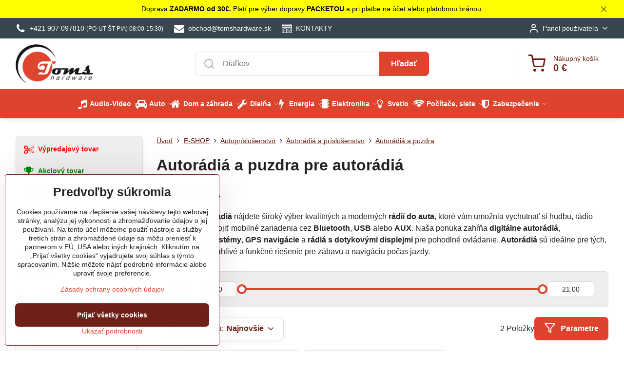

--- FILE ---
content_type: text/html; charset=UTF-8
request_url: https://www.tomshardware.sk/e-shop/autoprislusenstvo/autoradiove-prislusenstvo/autoradia
body_size: 47945
content:

<!DOCTYPE html>
<html  data-lang-code="sk" lang="sk" class="no-js s1-hasHeader1 s1-hasFixedMenu" data-lssid="c15190a7e25c">
    <head>
        <meta charset="utf-8">
        		<title>Autorádia a ochranné puzdra</title>
                    <meta name="description" content="Autorádia s USB a čítačkou pamäťových kariet. V ponuke tiež ochranné puzdra pre predné panely autorádia.">
        		<meta name="viewport" content="width=device-width, initial-scale=1" />
		         
<script data-privacy-group="script">
var FloxSettings = {
'cartItems': {},'cartProducts': {},'cartType': "slider",'loginType': "slider",'regformType': "slider",'langVer': "" 
}; 
 
</script>
<script data-privacy-group="script">
FloxSettings.img_size = { 'min': "50x50",'small': "120x120",'medium': "440x440",'large': "800x800",'max': "1600x1600",'product_antn': "440x440",'product_detail': "800x800" };
</script>
    <template id="privacy_iframe_info">
    <div class="floxIframeBlockedInfo" data-func-text="Funkčné" data-analytic-text="Analytické" data-ad-text="Marketingové" data-nosnippet="1">
    <div class="floxIframeBlockedInfo__common">
        <div class="likeH3">Externý obsah je blokovaný Voľbami súkromia</div>
        <p>Prajete si načítať externý obsah?</p>
    </div>
    <div class="floxIframeBlockedInfo__youtube">
        <div class="likeH3">Videá Youtube sú blokované Voľbami súkromia</div>
        <p>Prajete si načítať Youtube video?</p>
    </div>
    <div class="floxIframeBlockedInfo__buttons">
        <button class="button floxIframeBlockedInfo__once">Povoliť tentokrát</button>
        <button class="button floxIframeBlockedInfo__always" >Povoliť a zapamätať - súhlas s druhom cookie: </button>
    </div>
    <a class="floxIframeBlockedLink__common" href=""><i class="fa fa-external-link"></i> Otvoriť obsah v novom okne</a>
    <a class="floxIframeBlockedLink__youtube" href=""><i class="fa fa-external-link"></i> Otvoriť video v novom okne</a>
</div>
</template>
<script type="text/javascript" data-privacy-group="script">
FloxSettings.options={},FloxSettings.options.MANDATORY=1,FloxSettings.options.FUNC=2,FloxSettings.options.ANALYTIC=4,FloxSettings.options.AD=8;
FloxSettings.options.fullConsent=15;FloxSettings.options.maxConsent=15;FloxSettings.options.consent=0,localStorage.getItem("floxConsent")&&(FloxSettings.options.consent=parseInt(localStorage.getItem("floxConsent")));FloxSettings.options.sync=1;FloxSettings.google_consent2_options={},FloxSettings.google_consent2_options.AD_DATA=1,FloxSettings.google_consent2_options.AD_PERSON=2;FloxSettings.google_consent2_options.consent=-1,localStorage.getItem("floxGoogleConsent2")&&(FloxSettings.google_consent2_options.consent=parseInt(localStorage.getItem("floxGoogleConsent2")));const privacyIsYoutubeUrl=function(e){return e.includes("youtube.com/embed")||e.includes("youtube-nocookie.com/embed")},privacyIsGMapsUrl=function(e){return e.includes("google.com/maps/embed")||/maps\.google\.[a-z]{2,3}\/maps/i.test(e)},privacyGetPrivacyGroup=function(e){var t="";if(e.getAttribute("data-privacy-group")?t=e.getAttribute("data-privacy-group"):e.closest("*[data-privacy-group]")&&(t=e.closest("*[data-privacy-group]").getAttribute("data-privacy-group")),"IFRAME"===e.tagName){let r=e.src||"";privacyIsYoutubeUrl(r)&&(e.setAttribute("data-privacy-group","func"),t="func"),privacyIsGMapsUrl(r)&&(e.setAttribute("data-privacy-group","func"),t="func")}return"regular"===t&&(t="script"),t},privacyBlockScriptNode=function(e){e.type="javascript/blocked";let t=function(r){"javascript/blocked"===e.getAttribute("type")&&r.preventDefault(),e.removeEventListener("beforescriptexecute",t)};e.addEventListener("beforescriptexecute",t)},privacyHandleScriptTag=function(e){let t=privacyGetPrivacyGroup(e);if(t){if("script"===t)return;"mandatory"===t||"func"===t&&FloxSettings.options.consent&FloxSettings.options.FUNC||"analytic"===t&&FloxSettings.options.consent&FloxSettings.options.ANALYTIC||"ad"===t&&FloxSettings.options.consent&FloxSettings.options.AD||privacyBlockScriptNode(e)}else FloxSettings.options.allow_unclassified||privacyBlockScriptNode(e)},privacyShowPlaceholder=function(e){let t=privacyGetPrivacyGroup(e);var r=document.querySelector("#privacy_iframe_info").content.cloneNode(!0),i=r.querySelector(".floxIframeBlockedInfo__always");i.textContent=i.textContent+r.firstElementChild.getAttribute("data-"+t+"-text"),r.firstElementChild.setAttribute("data-"+t,"1"),r.firstElementChild.removeAttribute("data-func-text"),r.firstElementChild.removeAttribute("data-analytic-text"),r.firstElementChild.removeAttribute("data-ad-text");let o=e.parentNode.classList.contains("blockYoutube");if(e.style.height){let a=e.style.height,c=e.style.width;e.setAttribute("data-privacy-style-height",a),r.firstElementChild.style.setProperty("--iframe-h",a),r.firstElementChild.style.setProperty("--iframe-w",c),e.style.height="0"}else if(e.getAttribute("height")){let n=e.getAttribute("height").replace("px",""),l=e.getAttribute("width").replace("px","");e.setAttribute("data-privacy-height",n),n.includes("%")?r.firstElementChild.style.setProperty("--iframe-h",n):r.firstElementChild.style.setProperty("--iframe-h",n+"px"),l.includes("%")?r.firstElementChild.style.setProperty("--iframe-w",l):r.firstElementChild.style.setProperty("--iframe-w",l+"px"),e.setAttribute("height",0)}else if(o&&e.parentNode.style.maxHeight){let s=e.parentNode.style.maxHeight,p=e.parentNode.style.maxWidth;r.firstElementChild.style.setProperty("--iframe-h",s),r.firstElementChild.style.setProperty("--iframe-w",p)}let u=e.getAttribute("data-privacy-src")||"";privacyIsYoutubeUrl(u)?(r.querySelector(".floxIframeBlockedInfo__common").remove(),r.querySelector(".floxIframeBlockedLink__common").remove(),r.querySelector(".floxIframeBlockedLink__youtube").setAttribute("href",u.replace("/embed/","/watch?v="))):u?(r.querySelector(".floxIframeBlockedInfo__youtube").remove(),r.querySelector(".floxIframeBlockedLink__youtube").remove(),r.querySelector(".floxIframeBlockedLink__common").setAttribute("href",u)):(r.querySelector(".floxIframeBlockedInfo__once").remove(),r.querySelector(".floxIframeBlockedInfo__youtube").remove(),r.querySelector(".floxIframeBlockedLink__youtube").remove(),r.querySelector(".floxIframeBlockedLink__common").remove(),r.querySelector(".floxIframeBlockedInfo__always").classList.add("floxIframeBlockedInfo__always--reload")),e.parentNode.insertBefore(r,e.nextSibling),o&&e.parentNode.classList.add("blockYoutube--blocked")},privacyHidePlaceholderIframe=function(e){var t=e.nextElementSibling;if(t&&t.classList.contains("floxIframeBlockedInfo")){let r=e.parentNode.classList.contains("blockYoutube");r&&e.parentNode.classList.remove("blockYoutube--blocked"),e.getAttribute("data-privacy-style-height")?e.style.height=e.getAttribute("data-privacy-style-height"):e.getAttribute("data-privacy-height")?e.setAttribute("height",e.getAttribute("data-privacy-height")):e.classList.contains("invisible")&&e.classList.remove("invisible"),t.remove()}},privacyBlockIframeNode=function(e){var t=e.src||"";""===t&&e.getAttribute("data-src")&&(t=e.getAttribute("data-src")),e.setAttribute("data-privacy-src",t),e.removeAttribute("src"),!e.classList.contains("floxNoPrivacyPlaceholder")&&(!e.style.width||parseInt(e.style.width)>200)&&(!e.getAttribute("width")||parseInt(e.getAttribute("width"))>200)&&(!e.style.height||parseInt(e.style.height)>200)&&(!e.getAttribute("height")||parseInt(e.getAttribute("height"))>200)&&(!e.style.display||"none"!==e.style.display)&&(!e.style.visibility||"hidden"!==e.style.visibility)&&privacyShowPlaceholder(e)},privacyHandleIframeTag=function(e){let t=privacyGetPrivacyGroup(e);if(t){if("script"===t||"mandatory"===t)return;if("func"===t&&FloxSettings.options.consent&FloxSettings.options.FUNC)return;if("analytic"===t&&FloxSettings.options.consent&FloxSettings.options.ANALYTIC||"ad"===t&&FloxSettings.options.consent&FloxSettings.options.AD)return;privacyBlockIframeNode(e)}else{if(FloxSettings.options.allow_unclassified)return;privacyBlockIframeNode(e)}},privacyHandleYoutubeGalleryItem=function(e){if(!(FloxSettings.options.consent&FloxSettings.options.FUNC)){var t=e.closest(".gallery").getAttribute("data-preview-height"),r=e.getElementsByTagName("img")[0],i=r.getAttribute("src").replace(t+"/"+t,"800/800");r.classList.contains("flox-lazy-load")&&(i=r.getAttribute("data-src").replace(t+"/"+t,"800/800")),e.setAttribute("data-href",e.getAttribute("href")),e.setAttribute("href",i),e.classList.replace("ytb","ytbNoConsent")}},privacyBlockPrivacyElementNode=function(e){e.classList.contains("floxPrivacyPlaceholder")?(privacyShowPlaceholder(e),e.classList.add("invisible")):e.style.display="none"},privacyHandlePrivacyElementNodes=function(e){let t=privacyGetPrivacyGroup(e);if(t){if("script"===t||"mandatory"===t)return;if("func"===t&&FloxSettings.options.consent&FloxSettings.options.FUNC)return;if("analytic"===t&&FloxSettings.options.consent&FloxSettings.options.ANALYTIC||"ad"===t&&FloxSettings.options.consent&FloxSettings.options.AD)return;privacyBlockPrivacyElementNode(e)}else{if(FloxSettings.options.allow_unclassified)return;privacyBlockPrivacyElementNode(e)}};function privacyLoadScriptAgain(e){var t=document.getElementsByTagName("head")[0],r=document.createElement("script");r.src=e.getAttribute("src"),t.appendChild(r),e.parentElement.removeChild(e)}function privacyExecuteScriptAgain(e){var t=document.getElementsByTagName("head")[0],r=document.createElement("script");r.textContent=e.textContent,t.appendChild(r),e.parentElement.removeChild(e)}function privacyEnableScripts(){document.querySelectorAll('script[type="javascript/blocked"]').forEach(e=>{let t=privacyGetPrivacyGroup(e);(FloxSettings.options.consent&FloxSettings.options.ANALYTIC&&t.includes("analytic")||FloxSettings.options.consent&FloxSettings.options.AD&&t.includes("ad")||FloxSettings.options.consent&FloxSettings.options.FUNC&&t.includes("func"))&&(e.getAttribute("src")?privacyLoadScriptAgain(e):privacyExecuteScriptAgain(e))})}function privacyEnableIframes(){document.querySelectorAll("iframe[data-privacy-src]").forEach(e=>{let t=privacyGetPrivacyGroup(e);if(!(FloxSettings.options.consent&FloxSettings.options.ANALYTIC&&t.includes("analytic")||FloxSettings.options.consent&FloxSettings.options.AD&&t.includes("ad")||FloxSettings.options.consent&FloxSettings.options.FUNC&&t.includes("func")))return;privacyHidePlaceholderIframe(e);let r=e.getAttribute("data-privacy-src");e.setAttribute("src",r),e.removeAttribute("data-privacy-src")})}function privacyEnableYoutubeGalleryItems(){FloxSettings.options.consent&FloxSettings.options.FUNC&&(document.querySelectorAll(".ytbNoConsent").forEach(e=>{e.setAttribute("href",e.getAttribute("data-href")),e.classList.replace("ytbNoConsent","ytb")}),"function"==typeof initGalleryPlugin&&initGalleryPlugin())}function privacyEnableBlockedContent(e,t){document.querySelectorAll(".floxCaptchaCont").length&&(e&FloxSettings.options.FUNC)!=(t&FloxSettings.options.FUNC)?window.location.reload():(privacyEnableScripts(),privacyEnableIframes(),privacyEnableYoutubeGalleryItems(),"function"==typeof FloxSettings.privacyEnableScriptsCustom&&FloxSettings.privacyEnableScriptsCustom())}
function privacyUpdateConsent(){ FloxSettings.gtm&&(gtag("consent","update",{ad_storage:FloxSettings.options.consent&FloxSettings.options.AD?"granted":"denied",analytics_storage:FloxSettings.options.consent&FloxSettings.options.ANALYTIC?"granted":"denied",functionality_storage:FloxSettings.options.consent&FloxSettings.options.FUNC?"granted":"denied",personalization_storage:FloxSettings.options.consent&FloxSettings.options.FUNC?"granted":"denied",security_storage:FloxSettings.options.consent&FloxSettings.options.FUNC?"granted":"denied",ad_user_data:FloxSettings.google_consent2_options.consent>-1&&FloxSettings.google_consent2_options.consent&FloxSettings.google_consent2_options.AD_DATA?"granted":"denied",ad_personalization:FloxSettings.google_consent2_options.consent>-1&&FloxSettings.google_consent2_options.consent&FloxSettings.google_consent2_options.AD_PERSON?"granted":"denied"}),dataLayer.push({cookie_consent:{marketing:FloxSettings.options.consent&FloxSettings.options.AD?"granted":"denied",analytics:FloxSettings.options.consent&FloxSettings.options.ANALYTIC?"granted":"denied"},event:"cookie_consent"}));if(FloxSettings.sklik&&FloxSettings.sklik.active){var e={rtgId:FloxSettings.sklik.seznam_retargeting_id,consent:FloxSettings.options.consent&&FloxSettings.options.consent&FloxSettings.options.ANALYTIC?1:0};"category"===FloxSettings.sklik.pageType?(e.category=FloxSettings.sklik.category,e.pageType=FloxSettings.sklik.pageType):"offerdetail"===FloxSettings.sklik.pagetype&&(e.itemId=FloxSettings.sklik.itemId,e.pageType=FloxSettings.sklik.pageType),window.rc&&window.rc.retargetingHit&&window.rc.retargetingHit(e)}"function"==typeof loadCartFromLS&&"function"==typeof saveCartToLS&&(loadCartFromLS(),saveCartToLS());}
const observer=new MutationObserver(e=>{e.forEach(({addedNodes:e})=>{e.forEach(e=>{if(FloxSettings.options.consent!==FloxSettings.options.maxConsent){if(1===e.nodeType&&"SCRIPT"===e.tagName)return privacyHandleScriptTag(e);if(1===e.nodeType&&"IFRAME"===e.tagName)return privacyHandleIframeTag(e);if(1===e.nodeType&&"A"===e.tagName&&e.classList.contains("ytb"))return privacyHandleYoutubeGalleryItem(e);if(1===e.nodeType&&"SCRIPT"!==e.tagName&&"IFRAME"!==e.tagName&&e.classList.contains("floxPrivacyElement"))return privacyHandlePrivacyElementNodes(e)}1===e.nodeType&&(e.classList.contains("mainPrivacyModal")||e.classList.contains("mainPrivacyBar"))&&(FloxSettings.options.consent>0&&!FloxSettings.options.forceShow&&-1!==FloxSettings.google_consent2_options.consent?e.style.display="none":FloxSettings.options.consent>0&&-1===FloxSettings.google_consent2_options.consent?e.classList.add("hideBWConsentOptions"):-1!==FloxSettings.google_consent2_options.consent&&e.classList.add("hideGC2ConsentOptions"))})})});observer.observe(document.documentElement,{childList:!0,subtree:!0}),document.addEventListener("DOMContentLoaded",function(){observer.disconnect()});const createElementBackup=document.createElement;document.createElement=function(...e){if("script"!==e[0].toLowerCase())return createElementBackup.bind(document)(...e);let n=createElementBackup.bind(document)(...e);return n.setAttribute("data-privacy-group","script"),n};
</script>

<meta name="referrer" content="no-referrer-when-downgrade">


<link rel="canonical" href="https://www.tomshardware.sk/e-shop/autoprislusenstvo/autoradiove-prislusenstvo/autoradia">
    

<style itemscope itemtype="https://schema.org/WebPage" itemref="p1a p1b"></style> 
<meta id="p1a" itemprop="name" content="Autorádia a ochranné puzdra">
<meta id="p1b" itemprop="description" content="Autorádia s USB a čítačkou pamäťových kariet. V ponuke tiež ochranné puzdra pre predné panely autorádia.">  
<meta property="og:title" content="Autorádia a ochranné puzdra">
<meta property="og:site_name" content="TomsHardware Elektro - Kysucké Nové Mesto">

<meta property="og:url" content="https://www.tomshardware.sk/e-shop/autoprislusenstvo/autoradiove-prislusenstvo/autoradia">
<meta property="og:description" content="Autorádia s USB a čítačkou pamäťových kariet. V ponuke tiež ochranné puzdra pre predné panely autorádia.">

<meta name="twitter:card" content="summary_large_image">
<meta name="twitter:title" content="Autorádia a ochranné puzdra">
<meta name="twitter:description" content="Autorádia s USB a čítačkou pamäťových kariet. V ponuke tiež ochranné puzdra pre predné panely autorádia.">

    <meta property="og:locale" content="sk_SK">

    <meta property="og:type" content="website">
                
<script data-privacy-group="script" type="application/ld+json">
{
   "@context": "https://schema.org",
    "@type": "Organization",
    "url": "https://tomshardware.sk",
            "logo": "https://www.tomshardware.sk/files/design/toms-logo-banner.png",
        "name": "TomsHardware Elektro - Kysucké Nové Mesto",
    "description": "predaj elektroniky , LED pásov, akumulátor, kamerovej a zabezpečovacej techniky",
    "sameAs": ["https://www.facebook.com/profile.php?id=61559796702669","https://www.instagram.com/elektrotomshardware/","https://www.youtube.com/channel/UCS5XQHNyQGvwu-2HCAfuuFA"],
    "email": "obchod@tomshardware.sk",
    "telephone": "+421948 025 245",
    "address": {
        "@type": "PostalAddress",
        "streetAddress": "Dubová 3273/31",
        "addressLocality": "Žilina",
        "addressCountry": "SK",
        "addressRegion": "Slovesnko",
        "postalCode": "01007"
    },
    "contactPoint": {
        "@type": "ContactPoint",
        "telephone": "+421907097810",
        "email": "obchod@tomshardware.sk"
    }}
</script>  
<link rel="alternate" type="application/rss+xml" title="RSS feed pre www.tomshardware.sk" href="/e/rss/news">

<link rel="dns-prefetch" href="https://www.biznisweb.sk">
<link rel="preconnect" href="https://www.biznisweb.sk/" crossorigin>
<style type="text/css">
    

@font-face {
  font-family: 'Oswald';
  font-style: normal;
  font-display: swap;
  font-weight: 400;
  src: local(''),
       url('https://www.biznisweb.sk/templates/bw-fonts/oswald-v49-latin-ext_latin-regular.woff2') format('woff2'),
       url('https://www.biznisweb.sk/templates/bw-fonts/oswald-v49-latin-ext_latin-regular.woff') format('woff');
}


@font-face {
  font-family: 'Oswald';
  font-style: normal;
  font-display: swap;
  font-weight: 700;
  src: local(''),
       url('https://www.biznisweb.sk/templates/bw-fonts/oswald-v49-latin-ext_latin-700.woff2') format('woff2'),
       url('https://www.biznisweb.sk/templates/bw-fonts/oswald-v49-latin-ext_latin-700.woff') format('woff');
}
</style>

<link rel="preload" href="/erp-templates/skins/flat/universal/fonts/fontawesome-webfont.woff2" as="font" type="font/woff2" crossorigin>
<link href="/erp-templates/260116130428/universal.css" rel="stylesheet" type="text/css" media="all">  



<link href="https://cdn.magrano.com/magrano-aUJiN5.css" rel="stylesheet" type="text/css" />
<script src="https://cdn.magrano.com/magrano-aUJiN5.js" data-privacy-group="script" type="text/javascript"></script>

  
<script data-privacy-group="regular">
    window.dataLayer = window.dataLayer || [];
    function gtag(){ dataLayer.push(arguments); }
    if(FloxSettings.options) {
        if(FloxSettings.options.consent) {
          gtag('consent', 'default', {
              'ad_storage': (FloxSettings.options.consent & FloxSettings.options.AD)?'granted':'denied',
              'analytics_storage': (FloxSettings.options.consent & FloxSettings.options.ANALYTIC)?'granted':'denied',
              'functionality_storage': (FloxSettings.options.consent & FloxSettings.options.FUNC)?'granted':'denied',
              'personalization_storage': (FloxSettings.options.consent & FloxSettings.options.FUNC)?'granted':'denied',
              'security_storage': (FloxSettings.options.consent & FloxSettings.options.FUNC)?'granted':'denied',
              'ad_user_data': ((FloxSettings.google_consent2_options.consent > -1) && FloxSettings.google_consent2_options.consent & FloxSettings.google_consent2_options.AD_DATA)?'granted':'denied',
              'ad_personalization': ((FloxSettings.google_consent2_options.consent > -1) && FloxSettings.google_consent2_options.consent & FloxSettings.google_consent2_options.AD_PERSON)?'granted':'denied'              
          });
          dataLayer.push({ 'cookie_consent': {
            'marketing': (FloxSettings.options.consent & FloxSettings.options.AD)?'granted':'denied',
            'analytics': (FloxSettings.options.consent & FloxSettings.options.ANALYTIC)?'granted':'denied'
          } });
        } else {
          gtag('consent', 'default', {
              'ad_storage': 'denied',
              'analytics_storage': 'denied',
              'functionality_storage': 'denied',
              'personalization_storage': 'denied',
              'security_storage': 'denied',
              'ad_user_data': 'denied',
              'ad_personalization': 'denied'
          });      
          dataLayer.push({ 'cookie_consent': {
            'marketing': 'denied',
            'analytics': 'denied'
            } 
          });    
        }    
    }
    
    dataLayer.push({
        'pageType' : 'content',
        'value': '0',
        'currency': 'EUR',
        'contentIds': []
            });
 
    FloxSettings.currency = 'EUR';
    FloxSettings.gtm = { 'init': true, 'container_id': 'GTM-N4KF6JTV', 'page_type': 'content' };
    </script>

    <!-- Google Tag Manager HEAD -->
<script data-privacy-group="regular">(function(w,d,s,l,i){w[l]=w[l]||[];w[l].push({'gtm.start':
new Date().getTime(),event:'gtm.js'});var f=d.getElementsByTagName(s)[0],
j=d.createElement(s),dl=l!='dataLayer'?'&l='+l:'';j.async=true;j.src=
'//www.googletagmanager.com/gtm.js?id='+i+dl;f.parentNode.insertBefore(j,f);
})(window,document,'script','dataLayer','GTM-N4KF6JTV');</script>
 
<script data-privacy-group="mandatory">
    FloxSettings.trackerData = {
                    'cartIds': []
            };
    </script><script data-privacy-group="ad">

(function(sm,a,rt,e,ma,il,i,ng){a._se=a._se||[];for(ng=0;ng<ma.length;ng++){i=sm.createElement(rt);
il=sm.getElementsByTagName(rt)[0];i.async=1;i.src=e+ma[ng]+'.js';il.parentNode.insertBefore(i,il);}})
(document,window,'script','https://app.smartemailing.cz/js/tracking/',['tracker']);

    
_se.push(['init', '7fa18272-7bdc-11ef-9ea6-ac1f6bc403ab' ]);

FloxSettings.se = { 'guid': '7fa18272-7bdc-11ef-9ea6-ac1f6bc403ab' };
</script>
 
    <link rel="shortcut icon" href="/files/ikony/favicon-32x32.png">
    <link rel="icon" href="/files/ikony/favicon-32x32.png?refresh" type="image/x-icon">

		<script data-privacy-group="script">
			FloxSettings.cartType = "same_page";
			FloxSettings.loginType = "custom";
			FloxSettings.regformType = "custom";
		</script>
												<style>
			:root {
				--s1-accentTransparent: #DE432E17;
				--s1-accentComplement: #fff;
				--s1-maccentComplement: #fff;
				--s1-menuBgComplementTransparent: #fffb;
				--s1-menuBgComplementTransparent2: #fff2;
				--s1-menuBgComplement: #fff;
				--s1-accentDark: #6f2117;
			}
		</style>

		</head>
<body class="s1-pt-page  s1-roundedCorners">
    <!-- Facebook Pixel Code -->
<script type="text/javascript" data-privacy-group="ad">
!function(f,b,e,v,n,t,s){
    if(f.fbq)return;n=f.fbq=function(){
        n.callMethod? n.callMethod.apply(n,arguments):n.queue.push(arguments)
    };
    if(!f._fbq)f._fbq=n;
    n.push=n;n.loaded=!0;n.version='2.0';n.queue=[];t=b.createElement(e);t.async=!0;
    t.src=v;s=b.getElementsByTagName(e)[0];s.parentNode.insertBefore(t,s)
}
(window,document,'script','//connect.facebook.net/en_US/fbevents.js');

    var time = Date.now(),
        eventTime = Math.floor(time / 1000),
        eventId = "PW" + time;   

    fbq('init', '1521681195903386');        
    //console.log('special FB init')
    fbq('track', 'PageView', { }, { 'eventID': eventId });
    FloxSettings.fb_conv = [];
 
    
    function getCookie(name) {
      var value = '; '+document.cookie;
      var parts = value.split('; '+name+'=');
      if (parts.length === 2) return parts.pop().split(';').shift();
      else return null;
    }    
    
    FloxSettings.fb_conv.push({ 
        "event_name": "PageView",
        "event_time": eventTime,
        "event_id": eventId, 
        "event_source_url": window.location.href,
        "action_source": "website",
        "user_data": {
            "fbp": getCookie('_fbp')
        }
    });
    
        
 FloxSettings.currency = 'EUR';FloxSettings.fbremarket = { 'init': true, 'apikey': '1521681195903386' };        
</script>
<!-- End Facebook Pixel Code -->

    <noscript class="noprint">
        <div id="noscript">
            Javascript není prohlížečem podporován nebo je vypnutý. Pro zobrazení stránky tak, jak byla zamýšlena, použijte prohlížeč s podporou JavaScript.
            <br>Pomoc: <a href="https://www.enable-javascript.com/" target="_blank">Enable-Javascript.com</a>.
        </div>
    </noscript>
    
    <div class="oCont remodal-bg">
																								
								<aside class="s1-topInfo">
			<div class="iCont">
				<div class="s1-topInfo-close">✕</div>
						                        <div id="box-id-top_header_center" class="pagebox">
                                                            <div  id="block-6178" class="blockText box blockTextRight">
                                <div class="userHTMLContent">
        
    <p>Doprava<strong> ZADARMO od 30€. </strong>Platí pre výber dopravy<strong> PACKETOU </strong>a pri platbe na účet alebo platobnou bránou.</p>
</div>
	    </div>

                             
            </div> 
    
	
			</div>
		</aside>
	

	
	<section class="s1-headerTop s1-headerTop-style1 noprint">
		<div class="s1-cont flex ai-c">
							<div class="s1-headerTop-left">
					                        <div id="box-id-top_header_left" class="pagebox">
                                                        	<nav class="s1-topNav">
		<ul class="s1-topNav-items">
																				<li class="s1-topNav-item ">
						<a class="s1-topNav-link " href="tel:+421907097810" >
															        
    <i class="navIcon fa fa-phone fa-fw imgIcon50"></i>
    
														<span class="s1-topNav-linkText">+421 907 097810 <small>(PO-UT-ŠT-PIA) 08:00-15:30)</small></span>
						</a>
					</li>
																								<li class="s1-topNav-item ">
						<a class="s1-topNav-link " href="mailto:obchod@tomshardware.sk" >
															        
    <i class="navIcon fa fa-envelope fa-fw imgIcon50"></i>
    
														<span class="s1-topNav-linkText">obchod@tomshardware.sk</span>
						</a>
					</li>
																								<li class="s1-topNav-item ">
						<a class="s1-topNav-link " href="/o-nas" >
															    <i class="navIcon navIconBWSet imgIcon50"><svg xmlns="http://www.w3.org/2000/svg" width="39.261" height="35.911" viewBox="0 0 39.261 35.911" fill="currentColor">
    <path d="M47.464,35.272H38.808a1.244,1.244,0,0,0-1.244,1.244v8.655a1.244,1.244,0,0,0,1.244,1.244h8.656a1.243,1.243,0,0,0,1.243-1.244V36.516A1.243,1.243,0,0,0,47.464,35.272ZM46.22,43.927H40.052V37.76H46.22Z" transform="translate(-15.369 -17.044)"/>
    <path d="M26.192,42.2a1.244,1.244,0,0,0-1.244,1.244V44.7a1.244,1.244,0,0,0,2.488,0V43.439A1.244,1.244,0,0,0,26.192,42.2Z" transform="translate(-15.369 -17.044)"/>
    <path d="M54.422,23.342l-4.195-5.784a1.2,1.2,0,0,0-1.011-.513l-28.552.081a1.242,1.242,0,0,0-1.012.526l-3.917,5.539a1.5,1.5,0,0,0-.366.88V51.712a1.245,1.245,0,0,0,1.244,1.244H53.387a1.245,1.245,0,0,0,1.244-1.244V24.327A1.564,1.564,0,0,0,54.422,23.342ZM17.879,25.316H22.73v1.8a2.426,2.426,0,1,1-4.851,0Zm7.346,0h4.852v1.8a2.426,2.426,0,0,1-4.852,0Zm7.371,0h4.851v1.8a2.426,2.426,0,1,1-4.851,0Zm7.342,0H44.79v1.8a2.426,2.426,0,1,1-4.852,0Zm7.341,0h4.852v1.8a2.426,2.426,0,0,1-4.852,0Zm-25.967-5.7,27.275-.078,2.389,3.294H19.039Zm2.936,30.853V37.631H32.73V50.465Zm10.97,0V36.387a1.243,1.243,0,0,0-1.244-1.243H23.005a1.243,1.243,0,0,0-1.244,1.243V50.468h-3.9v-19.1a4.886,4.886,0,0,0,6.121-1,4.891,4.891,0,0,0,7.358-.014,4.892,4.892,0,0,0,7.357.016,4.892,4.892,0,0,0,7.342,0,4.886,4.886,0,0,0,6.108,1V50.468Z" transform="translate(-15.369 -17.044)"/>
</svg>
</i>

														<span class="s1-topNav-linkText">KONTAKTY</span>
						</a>
					</li>
									</ul>
	</nav>

                             
            </div> 
    
				</div>
										<div class="s1-headerTop-right flex ml-a">
											<div class="s1-dropDown s1-loginDropdown">
	<a href="/e/login" class="s1-dropDown-toggler">
		<i class="s1-icon s1-icon-user s1-dropDown-icon" aria-hidden="true"></i>
		<span class="s1-dropDown-title">Panel používateľa</span>
		<i class="fa fa-angle-down s1-dropDown-arrow"></i>
	</a>
	<ul class="s1-dropDown-items">
				<li class="s1-dropDown-item">
			<a class="s1-dropDown-link" href="/e/login" data-remodal-target="s1-acc">
				<i class="s1-icon s1-icon-log-in s1-dropDown-icon"></i>
				<span class="s1-dropDown-title">Prihlásiť sa</span>
			</a>
		</li>
						<li class="s1-dropDown-item">
			<a class="s1-dropDown-link" href="/e/account/register">
				<i class="s1-icon s1-icon-user-plus s1-dropDown-icon"></i>
				<span class="s1-dropDown-title">Registrácia</span>
			</a>
		</li>
    		</ul>
</div>

														</div>
					</div>
	</section>
<header class="s1-header s1-header-style1  noprint">
	<section class="s1-header-cont s1-cont flex">
		<div class="s1-header-logo">
							<a class="s1-imglogo" href="/"><img src="/files/design/toms-logo-banner.png" alt="Logo"></a>
					</div>
		<div class="s1-header-actions flex">
						<div class="s1-header-search">
				<!-- search activator -->
				<div class="s1-header-action m-hide">
					<a href="/e/search" title="Hľadať" class="s1-header-actionLink s1-searchActivatorJS"><i class="s1-icon s1-icon-search"></i></a>
				</div>
					<form action="/e/search" method="get" class="siteSearchForm s1-topSearch-form">
		<div class="siteSearchCont s1-topSearch">
			<label class="s1-siteSearch-label flex">
				<i class="s1-icon s1-icon-search rm-hide"></i>
				<input data-pages="Stránky" data-products="Produkty" data-categories="Kategórie" data-news="Novinky" data-brands="Výrobca" class="siteSearchInput" id="s1-small-search" placeholder="Vyhľadávanie" name="word" type="text" value="">
				<button class="button" type="submit">Hľadať</button>
			</label>
		</div>
	</form>

			</div>
			
												<!-- cart -->
			<div class="s1-headerCart-outer">
				            
    		<div class="s1-header-action s1-headerCart">
			<a class="s1-header-actionLink smallCart" href="/e/cart/index" title="Nákupný košík">
				<i class="s1-icon s1-icon-shopping-cart"></i>
				<span class="smallCartItems buttonCartInvisible invisible">0</span>
				<div class="s1-scText rl-hide">
					<span class="s1-scTitle">Nákupný košík</span>
					<span class="smallCartTotal smallCartPrice" data-pieces="0">0 €</span>
				</div>
			</a>
			<div id="s1-customSmallCartCont" class="s1-smallCart-wrapper"></div>
		</div>
    
			</div>
			<!-- menu -->
						<div class="s1-header-action l-hide">
				<button aria-label="Menu" class="s1-header-actionLink s1-menuActivatorJS"><i class="s1-icon s1-icon-menu"></i></button>
			</div>
					</div>
	</section>
		<div class="s1-menu-section s1-header-color2">
					<div class="s1-menu-overlay s1-menuActivatorJS l-hide"></div>
			<div class="s1-menu-wrapper">
				<div class="s1-menu-header l-hide">
					Menu
					<span class="s1-menuClose s1-menuActivatorJS">✕</span>
				</div>
				<div class="s1-menu-cont s1-cont">
											                        <div id="box-id-flox_main_menu" class="pagebox">
                                                        																																<nav class="s1-menu s1-menu-center ">
						<ul class="s1-menu-items">
														
																																																																																																															
											<li class="s1-menu-item  hasSubmenu s1-sub-group s1-sub-group-inlineLinks ">
							<a class="s1-menu-link " href="/c/audio-video-technika">
																	        
    <i class="navIcon fa fa-music fa-fw imgIcon50"></i>
    
																<span>Audio-Video</span>
								<i class="s1-menuChevron fa fa-angle-right"></i>							</a>
															<ul class="s1-submenu-items level-1">
								<li class="s1-submenu-item level-1 hasIcon hasSubmenu  ">
															<a class="s1-submenu-image rl-hide" href="/c/audio-video-technika/dialkove-ovladace">
						<img class="s1-submenu-img flox-lazy-load" data-src="/resize/e/100/100/files/image-category/audio-video/dialkove-ovladace.png" alt="Originálne aj univerzálne diaľkové ovládače" loading="lazy">
					</a>
										<a href="/c/audio-video-technika/dialkove-ovladace" class="s1-submenu-link ">
						<span>Diaľkové ovládače</span>
						<i class="s1-menuChevron fa fa-angle-right l-hide"></i>					</a>
																		     
                                        																														<ul class="s1-submenu-items level-2">
								<li class="s1-submenu-item level-2    ">
															<a href="/c/audio-video-technika/dialkove-ovladace/aiwa" class="s1-submenu-link ">
						<span>AIWA</span>
											</a>
									</li>
								<li class="s1-submenu-item level-2    ">
															<a href="/c/audio-video-technika/dialkove-ovladace/amiko" class="s1-submenu-link ">
						<span>Amiko</span>
											</a>
									</li>
								<li class="s1-submenu-item level-2    ">
															<a href="/c/audio-video-technika/dialkove-ovladace/daewoo" class="s1-submenu-link ">
						<span>Daewoo</span>
											</a>
									</li>
								<li class="s1-submenu-item level-2    ">
															<a href="/c/audio-video-technika/dialkove-ovladace/dvb-t-ovladace" class="s1-submenu-link ">
						<span>DVB-T</span>
											</a>
									</li>
								<li class="s1-submenu-item level-2    s1-hidden">
															<a href="/c/audio-video-technika/dialkove-ovladace/finlux" class="s1-submenu-link ">
						<span>Finlux</span>
											</a>
									</li>
								<li class="s1-submenu-item level-2    s1-hidden">
															<a href="/c/audio-video-technika/dialkove-ovladace/gosat" class="s1-submenu-link ">
						<span>GoSat</span>
											</a>
									</li>
								<li class="s1-submenu-item level-2    s1-hidden">
															<a href="/c/audio-video-technika/dialkove-ovladace/jvc" class="s1-submenu-link ">
						<span>JVC</span>
											</a>
									</li>
								<li class="s1-submenu-item level-2    s1-hidden">
															<a href="/c/audio-video-technika/dialkove-ovladace/klimatizacie-brany" class="s1-submenu-link ">
						<span>Klimatizácie, brány</span>
											</a>
									</li>
								<li class="s1-submenu-item level-2    s1-hidden">
															<a href="/c/audio-video-technika/dialkove-ovladace/lg" class="s1-submenu-link ">
						<span>LG</span>
											</a>
									</li>
								<li class="s1-submenu-item level-2    s1-hidden">
															<a href="/c/audio-video-technika/dialkove-ovladace/panasonic" class="s1-submenu-link ">
						<span>Panasonic</span>
											</a>
									</li>
								<li class="s1-submenu-item level-2    s1-hidden">
															<a href="/c/audio-video-technika/dialkove-ovladace/philips" class="s1-submenu-link ">
						<span>Philips</span>
											</a>
									</li>
								<li class="s1-submenu-item level-2    s1-hidden">
															<a href="/c/audio-video-technika/dialkove-ovladace/prislusenstvo" class="s1-submenu-link ">
						<span>Príslušenstvo</span>
											</a>
									</li>
								<li class="s1-submenu-item level-2    s1-hidden">
															<a href="/c/audio-video-technika/dialkove-ovladace/samsung" class="s1-submenu-link ">
						<span>Samsung</span>
											</a>
									</li>
								<li class="s1-submenu-item level-2    s1-hidden">
															<a href="/c/audio-video-technika/dialkove-ovladace/satelitne" class="s1-submenu-link ">
						<span>Satelitné</span>
											</a>
									</li>
								<li class="s1-submenu-item level-2    s1-hidden">
															<a href="/c/audio-video-technika/dialkove-ovladace/sencor" class="s1-submenu-link ">
						<span>Sencor</span>
											</a>
									</li>
								<li class="s1-submenu-item level-2    s1-hidden">
															<a href="/c/audio-video-technika/dialkove-ovladace/sharp" class="s1-submenu-link ">
						<span>Sharp</span>
											</a>
									</li>
								<li class="s1-submenu-item level-2    s1-hidden">
															<a href="/c/audio-video-technika/dialkove-ovladace/sony" class="s1-submenu-link ">
						<span>Sony</span>
											</a>
									</li>
								<li class="s1-submenu-item level-2    s1-hidden">
															<a href="/c/audio-video-technika/dialkove-ovladace/technika" class="s1-submenu-link ">
						<span>Technika</span>
											</a>
									</li>
								<li class="s1-submenu-item level-2    s1-hidden">
															<a href="/c/audio-video-technika/dialkove-ovladace/thomson" class="s1-submenu-link ">
						<span>Thomson</span>
											</a>
									</li>
								<li class="s1-submenu-item level-2    s1-hidden">
															<a href="/c/audio-video-technika/dialkove-ovladace/toshiba" class="s1-submenu-link ">
						<span>Toshiba</span>
											</a>
									</li>
								<li class="s1-submenu-item level-2    s1-hidden">
															<a href="/c/audio-video-technika/dialkove-ovladace/univerzalne-ovladace" class="s1-submenu-link ">
						<span>Univerzálne ovládače</span>
											</a>
									</li>
								<li class="s1-submenu-item level-2    s1-hidden">
															<a href="/c/audio-video-technika/dialkove-ovladace/hisense" class="s1-submenu-link ">
						<span>Hisense</span>
											</a>
									</li>
												<li class="s1-submenu-item level-2 s1-submenu-showmore rl-hide">
					<a class="s1-submenu-link s1-submenu-linkShowmore" href="/c/audio-video-technika/dialkove-ovladace">Ďalšie kategórie <i class="fa fa-angle-right" aria-hidden="true"></i></a>
				</li>
							</ul>
		    
															</li>
								<li class="s1-submenu-item level-1 hasIcon hasSubmenu  ">
															<a class="s1-submenu-image rl-hide" href="/c/audio-video-technika/reproduktory-a-doplnky">
						<img class="s1-submenu-img flox-lazy-load" data-src="/resize/e/100/100/files/obrazky/akustika/reproduktor.jpg" alt="Reproduktory a Doplnky | Kvalitný Zvuk pre Každý Priestor" loading="lazy">
					</a>
										<a href="/c/audio-video-technika/reproduktory-a-doplnky" class="s1-submenu-link ">
						<span>Reproduktory a doplnky</span>
						<i class="s1-menuChevron fa fa-angle-right l-hide"></i>					</a>
																		     
                                        																														<ul class="s1-submenu-items level-2">
								<li class="s1-submenu-item level-2    ">
															<a href="/c/audio-video-technika/reproduktory-a-doplnky/reproduktory" class="s1-submenu-link ">
						<span>Reproduktory </span>
											</a>
									</li>
								<li class="s1-submenu-item level-2    ">
															<a href="/c/audio-video-technika/reproduktory-a-doplnky/reproduktorove-kable" class="s1-submenu-link ">
						<span>Repro káble</span>
											</a>
									</li>
								<li class="s1-submenu-item level-2    ">
															<a href="/c/audio-video-technika/reproduktory-a-doplnky/repro-prislusenstvo" class="s1-submenu-link ">
						<span>Repro príslušenstvo</span>
											</a>
									</li>
											</ul>
		    
															</li>
								<li class="s1-submenu-item level-1 hasIcon hasSubmenu  ">
															<a class="s1-submenu-image rl-hide" href="/c/audio-video-technika/sluchadla">
						<img class="s1-submenu-img flox-lazy-load" data-src="/resize/e/100/100/files/image-category/audio-video/herne-sluchadla.png" alt="Slúchadlá do uší, Slúchadlá s mikrofónom, Headsety" loading="lazy">
					</a>
										<a href="/c/audio-video-technika/sluchadla" class="s1-submenu-link ">
						<span>Slúchadlá a doplnky</span>
						<i class="s1-menuChevron fa fa-angle-right l-hide"></i>					</a>
																		     
                                        																														<ul class="s1-submenu-items level-2">
								<li class="s1-submenu-item level-2    ">
															<a href="/c/audio-video-technika/sluchadla/sluchadla" class="s1-submenu-link ">
						<span>Slúchadlá</span>
											</a>
									</li>
											</ul>
		    
															</li>
								<li class="s1-submenu-item level-1 hasIcon hasSubmenu  ">
															<a class="s1-submenu-image rl-hide" href="/c/audio-video-technika/mikrofony">
						<img class="s1-submenu-img flox-lazy-load" data-src="/resize/e/100/100/files/image-category/audio-video/mikrofony-a-doplnky.png" alt="Mikrofóny, karaoke sety a príslušenstvo | Tomshardware.sk" loading="lazy">
					</a>
										<a href="/c/audio-video-technika/mikrofony" class="s1-submenu-link ">
						<span>Mikrofóny a doplnky</span>
						<i class="s1-menuChevron fa fa-angle-right l-hide"></i>					</a>
																		     
                                        																														<ul class="s1-submenu-items level-2">
								<li class="s1-submenu-item level-2    ">
															<a href="/c/audio-video-technika/mikrofony/doplnky-k-mikrofonom" class="s1-submenu-link ">
						<span>Doplnky k mikrofónom</span>
											</a>
									</li>
								<li class="s1-submenu-item level-2    ">
															<a href="/c/audio-video-technika/mikrofony/rucne-nahlavne-mikrofony" class="s1-submenu-link ">
						<span>Ručné, náhlavné mikrofóny</span>
											</a>
									</li>
											</ul>
		    
															</li>
								<li class="s1-submenu-item level-1 hasIcon hasSubmenu  ">
															<a class="s1-submenu-image rl-hide" href="/c/audio-video-technika/dvb-t-sat">
						<img class="s1-submenu-img flox-lazy-load" data-src="/resize/e/100/100/files/image-category/audio-video/satelitna-technika.png" alt="Satelitná a DVB-T technika | TomsHardware.sk" loading="lazy">
					</a>
										<a href="/c/audio-video-technika/dvb-t-sat" class="s1-submenu-link ">
						<span>DVB-T, Satelit</span>
						<i class="s1-menuChevron fa fa-angle-right l-hide"></i>					</a>
																		     
                                        																														<ul class="s1-submenu-items level-2">
								<li class="s1-submenu-item level-2    ">
															<a href="/c/audio-video-technika/dvb-t-sat/antenne-napajace" class="s1-submenu-link ">
						<span>Anténne napájače</span>
											</a>
									</li>
								<li class="s1-submenu-item level-2    ">
															<a href="/c/audio-video-technika/dvb-t-sat/dvb-t-prijimace" class="s1-submenu-link ">
						<span>DVB-T prijímače</span>
											</a>
									</li>
								<li class="s1-submenu-item level-2    ">
															<a href="/c/audio-video-technika/dvb-t-sat/dvb-t-anteny" class="s1-submenu-link ">
						<span>DVB-T antény</span>
											</a>
									</li>
								<li class="s1-submenu-item level-2    ">
															<a href="/c/audio-video-technika/dvb-t-sat/prislusenstvo-dvbt" class="s1-submenu-link ">
						<span>Príslušenstvo</span>
											</a>
									</li>
								<li class="s1-submenu-item level-2    s1-hidden">
															<a href="/c/audio-video-technika/dvb-t-sat/antenne-zasuvky" class="s1-submenu-link ">
						<span>Anténne zásuvky</span>
											</a>
									</li>
								<li class="s1-submenu-item level-2    s1-hidden">
															<a href="/c/audio-video-technika/dvb-t-sat/zlucovace-a-rozbocovace" class="s1-submenu-link ">
						<span>Zlučovače a zosilňovače</span>
											</a>
									</li>
								<li class="s1-submenu-item level-2  hasSubmenu  s1-hidden">
															<a href="/c/audio-video-technika/dvb-t-sat/konzoly-a-drziaky" class="s1-submenu-link ">
						<span>Konzoly a držiaky</span>
						<i class="s1-menuChevron fa fa-angle-right l-hide"></i>					</a>
																		     
                                        														<ul class="s1-submenu-items level-3 l-hide">
								<li class="s1-submenu-item level-3    ">
															<a href="/c/audio-video-technika/dvb-t-sat/konzoly-a-drziaky/drziaky-stoziaru" class="s1-submenu-link ">
						<span>Držiaky stožiaru</span>
											</a>
									</li>
								<li class="s1-submenu-item level-3    ">
															<a href="/c/audio-video-technika/dvb-t-sat/konzoly-a-drziaky/drziaky-na-balkon" class="s1-submenu-link ">
						<span>Držiaky na balkón</span>
											</a>
									</li>
								<li class="s1-submenu-item level-3    ">
															<a href="/c/audio-video-technika/dvb-t-sat/konzoly-a-drziaky/drziaky-na-okno" class="s1-submenu-link ">
						<span>Držiaky na okno</span>
											</a>
									</li>
								<li class="s1-submenu-item level-3    ">
															<a href="/c/audio-video-technika/dvb-t-sat/konzoly-a-drziaky/stoziare" class="s1-submenu-link ">
						<span>Stožiare</span>
											</a>
									</li>
								<li class="s1-submenu-item level-3    ">
															<a href="/c/audio-video-technika/dvb-t-sat/konzoly-a-drziaky/konzoly-na-stenu" class="s1-submenu-link ">
						<span>Konzoly na stenu</span>
											</a>
									</li>
								<li class="s1-submenu-item level-3    ">
															<a href="/c/audio-video-technika/dvb-t-sat/konzoly-a-drziaky/prislusenstvo-ku-konzolam" class="s1-submenu-link ">
						<span>Príslušenstvo ku konzolám</span>
											</a>
									</li>
											</ul>
		    
															</li>
								<li class="s1-submenu-item level-2    s1-hidden">
															<a href="/c/audio-video-technika/dvb-t-sat/konvektory" class="s1-submenu-link ">
						<span>LNB konvektory</span>
											</a>
									</li>
								<li class="s1-submenu-item level-2    s1-hidden">
															<a href="/c/audio-video-technika/dvb-t-sat/koaxialne-antenne" class="s1-submenu-link ">
						<span>Koaxiálne káble</span>
											</a>
									</li>
								<li class="s1-submenu-item level-2    s1-hidden">
															<a href="/c/audio-video-technika/dvb-t-sat/antenne-tv" class="s1-submenu-link ">
						<span>Anténne šnúry</span>
											</a>
									</li>
								<li class="s1-submenu-item level-2  hasSubmenu  s1-hidden">
															<a href="/c/audio-video-technika/dvb-t-sat/konektory-spojky" class="s1-submenu-link ">
						<span>Konektory, spojky</span>
						<i class="s1-menuChevron fa fa-angle-right l-hide"></i>					</a>
																		     
                                        														<ul class="s1-submenu-items level-3 l-hide">
								<li class="s1-submenu-item level-3    ">
															<a href="/c/audio-video-technika/dvb-t-sat/konektory-spojky/f-konektory" class="s1-submenu-link ">
						<span>F konektory</span>
											</a>
									</li>
								<li class="s1-submenu-item level-3    ">
															<a href="/c/audio-video-technika/dvb-t-sat/konektory-spojky/iec-antenne" class="s1-submenu-link ">
						<span>IEC anténne</span>
											</a>
									</li>
											</ul>
		    
															</li>
												<li class="s1-submenu-item level-2 s1-submenu-showmore rl-hide">
					<a class="s1-submenu-link s1-submenu-linkShowmore" href="/c/audio-video-technika/dvb-t-sat">Ďalšie kategórie <i class="fa fa-angle-right" aria-hidden="true"></i></a>
				</li>
							</ul>
		    
															</li>
								<li class="s1-submenu-item level-1 hasIcon   ">
															<a class="s1-submenu-image rl-hide" href="/c/audio-video-technika/multimedialne-centra">
						<img class="s1-submenu-img flox-lazy-load" data-src="/resize/e/100/100/files/image-category/audio-video/multimedialne-centra.png" alt="Multimediálne Centrá | Smart TV Boxy, Streamovane" loading="lazy">
					</a>
										<a href="/c/audio-video-technika/multimedialne-centra" class="s1-submenu-link ">
						<span>Multimediálne centrá</span>
											</a>
									</li>
								<li class="s1-submenu-item level-1 hasIcon hasSubmenu  ">
															<a class="s1-submenu-image rl-hide" href="/c/audio-video-technika/av-prislusenstvo">
						<img class="s1-submenu-img flox-lazy-load" data-src="/resize/e/100/100/files/image-category/audio-video/av-prislusenstvo.png" alt="Audio-Video Prevodníky a HDMI Rozbočovače" loading="lazy">
					</a>
										<a href="/c/audio-video-technika/av-prislusenstvo" class="s1-submenu-link ">
						<span>AV príslušenstvo</span>
						<i class="s1-menuChevron fa fa-angle-right l-hide"></i>					</a>
																		     
                                        																														<ul class="s1-submenu-items level-2">
								<li class="s1-submenu-item level-2    ">
															<a href="/c/audio-video-technika/av-prislusenstvo/av-prevodniky" class="s1-submenu-link ">
						<span>AV prevodníky</span>
											</a>
									</li>
								<li class="s1-submenu-item level-2    ">
															<a href="/c/audio-video-technika/av-prislusenstvo/av-prepinace" class="s1-submenu-link ">
						<span>AV prepínače</span>
											</a>
									</li>
											</ul>
		    
															</li>
								<li class="s1-submenu-item level-1 hasIcon hasSubmenu  ">
															<a class="s1-submenu-image rl-hide" href="/c/audio-video-technika/tv-a-drziaky">
						<img class="s1-submenu-img flox-lazy-load" data-src="/resize/e/100/100/files/image-category/audio-video/televizory-a-konzoly.png" alt="TV Doplnky a Držiaky TV, Monitory a Projektory" loading="lazy">
					</a>
										<a href="/c/audio-video-technika/tv-a-drziaky" class="s1-submenu-link ">
						<span>TV doplnky a držiaky</span>
						<i class="s1-menuChevron fa fa-angle-right l-hide"></i>					</a>
																		     
                                        																														<ul class="s1-submenu-items level-2">
								<li class="s1-submenu-item level-2    ">
															<a href="/c/audio-video-technika/tv-a-drziaky/doplnky-pre-tv" class="s1-submenu-link ">
						<span>Doplnky pre TV</span>
											</a>
									</li>
								<li class="s1-submenu-item level-2  hasSubmenu  ">
															<a href="/c/audio-video-technika/tv-a-drziaky/konzoly-pre-tv-a-projektory" class="s1-submenu-link ">
						<span>Konzoly pre TV a projektory</span>
						<i class="s1-menuChevron fa fa-angle-right l-hide"></i>					</a>
																		     
                                        														<ul class="s1-submenu-items level-3 l-hide">
								<li class="s1-submenu-item level-3    ">
															<a href="/c/audio-video-technika/tv-a-drziaky/konzoly-pre-tv-a-projektory/drziaky-pre-tv" class="s1-submenu-link ">
						<span>Držiaky pre TV</span>
											</a>
									</li>
								<li class="s1-submenu-item level-3    ">
															<a href="/c/audio-video-technika/tv-a-drziaky/konzoly-pre-tv-a-projektory/drziaky-na-monitory" class="s1-submenu-link ">
						<span>Držiaky na monitory</span>
											</a>
									</li>
								<li class="s1-submenu-item level-3    ">
															<a href="/c/audio-video-technika/tv-a-drziaky/konzoly-pre-tv-a-projektory/drziaky-na-projektory" class="s1-submenu-link ">
						<span>Držiaky na projektory</span>
											</a>
									</li>
								<li class="s1-submenu-item level-3    ">
															<a href="/c/audio-video-technika/tv-a-drziaky/konzoly-pre-tv-a-projektory/tv-stoliky-a-podstavce" class="s1-submenu-link ">
						<span>TV stolíky a podstavce</span>
											</a>
									</li>
								<li class="s1-submenu-item level-3    ">
															<a href="/c/audio-video-technika/tv-a-drziaky/konzoly-pre-tv-a-projektory/organizatory-kablov" class="s1-submenu-link ">
						<span>Organizátory káblov</span>
											</a>
									</li>
											</ul>
		    
															</li>
											</ul>
		    
															</li>
								<li class="s1-submenu-item level-1 hasIcon hasSubmenu  ">
															<a class="s1-submenu-image rl-hide" href="/c/audio-video-technika/telefonne-prislusenstvo">
						<img class="s1-submenu-img flox-lazy-load" data-src="/resize/e/100/100/files/image-category/audio-video/telefonny-doplnky.png" alt="Telefónne Zásuvky, Šnúry, Káble a ADSL Filtre" loading="lazy">
					</a>
										<a href="/c/audio-video-technika/telefonne-prislusenstvo" class="s1-submenu-link ">
						<span>Telefónne príslušenstvo</span>
						<i class="s1-menuChevron fa fa-angle-right l-hide"></i>					</a>
																		     
                                        																														<ul class="s1-submenu-items level-2">
								<li class="s1-submenu-item level-2    ">
															<a href="/c/audio-video-technika/telefonne-prislusenstvo/telefonne-zasuvky" class="s1-submenu-link ">
						<span>Telefónne zásuvky a ADSL filtre</span>
											</a>
									</li>
								<li class="s1-submenu-item level-2    ">
															<a href="/c/audio-video-technika/telefonne-prislusenstvo/telefonne" class="s1-submenu-link ">
						<span>Telefónne šnúry</span>
											</a>
									</li>
								<li class="s1-submenu-item level-2    ">
															<a href="/c/audio-video-technika/telefonne-prislusenstvo/telefonne-kable" class="s1-submenu-link ">
						<span>Telefónne káble</span>
											</a>
									</li>
											</ul>
		    
															</li>
								<li class="s1-submenu-item level-1 hasIcon hasSubmenu  ">
															<a class="s1-submenu-image rl-hide" href="/c/audio-video-technika/gsm-prislusenstvo">
						<img class="s1-submenu-img flox-lazy-load" data-src="/resize/e/100/100/files/image-category/audio-video/mobilne-telefony.png" alt="Nabíjačky Mobilov, Náradie, Držiaky a GSM Antény" loading="lazy">
					</a>
										<a href="/c/audio-video-technika/gsm-prislusenstvo" class="s1-submenu-link ">
						<span>Doplnky pre mobilné telefóny</span>
						<i class="s1-menuChevron fa fa-angle-right l-hide"></i>					</a>
																		     
                                        																														<ul class="s1-submenu-items level-2">
								<li class="s1-submenu-item level-2    ">
															<a href="/c/audio-video-technika/gsm-prislusenstvo/nabijacky-gsm-a-gps" class="s1-submenu-link ">
						<span>Nabíjačky GSM a GPS</span>
											</a>
									</li>
								<li class="s1-submenu-item level-2    ">
															<a href="/c/audio-video-technika/gsm-prislusenstvo/gsm-redukcie" class="s1-submenu-link ">
						<span>GSM redukcie, káble</span>
											</a>
									</li>
								<li class="s1-submenu-item level-2    ">
															<a href="/c/audio-video-technika/gsm-prislusenstvo/naradie-a-nastroje" class="s1-submenu-link ">
						<span>Náradie a nástroje</span>
											</a>
									</li>
								<li class="s1-submenu-item level-2    ">
															<a href="/c/audio-video-technika/gsm-prislusenstvo/drziaky-mobilnych-telefonov" class="s1-submenu-link ">
						<span>Držiaky GSM/GPS</span>
											</a>
									</li>
								<li class="s1-submenu-item level-2    s1-hidden">
															<a href="/c/audio-video-technika/gsm-prislusenstvo/gsm_anteny" class="s1-submenu-link ">
						<span>GSM antény</span>
											</a>
									</li>
												<li class="s1-submenu-item level-2 s1-submenu-showmore rl-hide">
					<a class="s1-submenu-link s1-submenu-linkShowmore" href="/c/audio-video-technika/gsm-prislusenstvo">Ďalšie kategórie <i class="fa fa-angle-right" aria-hidden="true"></i></a>
				</li>
							</ul>
		    
															</li>
											</ul>
													</li>
																			
																																																																																																															
											<li class="s1-menu-item  hasSubmenu s1-sub-group s1-sub-group-inlineLinks ">
							<a class="s1-menu-link " href="/c/autoprislusenstvo">
																	        
    <i class="navIcon fa fa-car fa-fw imgIcon50"></i>
    
																<span>Auto</span>
								<i class="s1-menuChevron fa fa-angle-right"></i>							</a>
															<ul class="s1-submenu-items level-1">
								<li class="s1-submenu-item level-1 hasIcon hasSubmenu  ">
															<a class="s1-submenu-image rl-hide" href="/c/autoprislusenstvo/vybava-vozidla-bezpecnost">
						<img class="s1-submenu-img flox-lazy-load" data-src="/resize/e/100/100/files/image-category/auto-moto/vybava-vozidla.png" alt="Bezpečnostná výbava do vozidiel | Tomshardware.sk" loading="lazy">
					</a>
										<a href="/c/autoprislusenstvo/vybava-vozidla-bezpecnost" class="s1-submenu-link ">
						<span>Výbava vozidla a bezpečnosť</span>
						<i class="s1-menuChevron fa fa-angle-right l-hide"></i>					</a>
																		     
                                        																														<ul class="s1-submenu-items level-2">
								<li class="s1-submenu-item level-2    ">
															<a href="/c/autoprislusenstvo/vybava-vozidla-bezpecnost/hasiace-pristroje" class="s1-submenu-link ">
						<span>Hasiace prístroje</span>
											</a>
									</li>
								<li class="s1-submenu-item level-2    ">
															<a href="/c/autoprislusenstvo/vybava-vozidla-bezpecnost/startovacie-kable" class="s1-submenu-link ">
						<span>Štartovacie káble</span>
											</a>
									</li>
								<li class="s1-submenu-item level-2    ">
															<a href="/c/autoprislusenstvo/vybava-vozidla-bezpecnost/reflexne-prvky" class="s1-submenu-link ">
						<span>Reflexné prvky</span>
											</a>
									</li>
								<li class="s1-submenu-item level-2    ">
															<a href="/c/autoprislusenstvo/vybava-vozidla-bezpecnost/tazne-lana-tyce" class="s1-submenu-link ">
						<span>Ťažné laná, tyče</span>
											</a>
									</li>
								<li class="s1-submenu-item level-2    s1-hidden">
															<a href="/c/autoprislusenstvo/vybava-vozidla-bezpecnost/testery-alkoholu" class="s1-submenu-link ">
						<span>Testery alkoholu</span>
											</a>
									</li>
								<li class="s1-submenu-item level-2    s1-hidden">
															<a href="/c/autoprislusenstvo/vybava-vozidla-bezpecnost/lekarnicky" class="s1-submenu-link ">
						<span>Lekárničky</span>
											</a>
									</li>
												<li class="s1-submenu-item level-2 s1-submenu-showmore rl-hide">
					<a class="s1-submenu-link s1-submenu-linkShowmore" href="/c/autoprislusenstvo/vybava-vozidla-bezpecnost">Ďalšie kategórie <i class="fa fa-angle-right" aria-hidden="true"></i></a>
				</li>
							</ul>
		    
															</li>
								<li class="s1-submenu-item level-1 hasIcon hasSubmenu  ">
															<a class="s1-submenu-image rl-hide" href="/c/autoprislusenstvo/autoradia-a-prislusenstvo">
						<img class="s1-submenu-img flox-lazy-load" data-src="/resize/e/100/100/files/image-category/auto-moto/autoradia-a-doplnky.png" alt="Príslušenstvo pre montáž autorádia | Tomshardware.sk" loading="lazy">
					</a>
										<a href="/c/autoprislusenstvo/autoradia-a-prislusenstvo" class="s1-submenu-link ">
						<span>Autorádiá a príslušenstvo</span>
						<i class="s1-menuChevron fa fa-angle-right l-hide"></i>					</a>
																		     
                                        																														<ul class="s1-submenu-items level-2">
								<li class="s1-submenu-item level-2    ">
															<a href="/c/autoprislusenstvo/autoradia-a-prislusenstvo/demontazne-kluce-pre-autoradia" class="s1-submenu-link ">
						<span>Demontážne kľúče pre autorádiá</span>
											</a>
									</li>
								<li class="s1-submenu-item level-2  hasSubmenu  ">
															<a href="/c/autoprislusenstvo/autoradia-a-prislusenstvo/automobilove-redukcie" class="s1-submenu-link ">
						<span>Automobilové redukcie</span>
						<i class="s1-menuChevron fa fa-angle-right l-hide"></i>					</a>
																		     
                                        														<ul class="s1-submenu-items level-3 l-hide">
								<li class="s1-submenu-item level-3    ">
															<a href="/c/autoprislusenstvo/autoradia-a-prislusenstvo/automobilove-redukcie/bmw" class="s1-submenu-link ">
						<span>BMW</span>
											</a>
									</li>
								<li class="s1-submenu-item level-3    ">
															<a href="/c/autoprislusenstvo/autoradia-a-prislusenstvo/automobilove-redukcie/dacia" class="s1-submenu-link ">
						<span>Dacia</span>
											</a>
									</li>
								<li class="s1-submenu-item level-3    ">
															<a href="/c/autoprislusenstvo/autoradia-a-prislusenstvo/automobilove-redukcie/daewoo-chevrolet" class="s1-submenu-link ">
						<span>Daewoo, Chevrolet</span>
											</a>
									</li>
								<li class="s1-submenu-item level-3    ">
															<a href="/c/autoprislusenstvo/autoradia-a-prislusenstvo/automobilove-redukcie/chrysler" class="s1-submenu-link ">
						<span>Chrysler</span>
											</a>
									</li>
								<li class="s1-submenu-item level-3    ">
															<a href="/c/autoprislusenstvo/autoradia-a-prislusenstvo/automobilove-redukcie/fiat" class="s1-submenu-link ">
						<span>Fiat</span>
											</a>
									</li>
								<li class="s1-submenu-item level-3    ">
															<a href="/c/autoprislusenstvo/autoradia-a-prislusenstvo/automobilove-redukcie/ford" class="s1-submenu-link ">
						<span>Ford</span>
											</a>
									</li>
								<li class="s1-submenu-item level-3    ">
															<a href="/c/autoprislusenstvo/autoradia-a-prislusenstvo/automobilove-redukcie/honda" class="s1-submenu-link ">
						<span>Honda</span>
											</a>
									</li>
								<li class="s1-submenu-item level-3    ">
															<a href="/c/autoprislusenstvo/autoradia-a-prislusenstvo/automobilove-redukcie/hyundai-kia" class="s1-submenu-link ">
						<span>Hyundai, KIA</span>
											</a>
									</li>
								<li class="s1-submenu-item level-3    ">
															<a href="/c/autoprislusenstvo/autoradia-a-prislusenstvo/automobilove-redukcie/hummer" class="s1-submenu-link ">
						<span>Hummer</span>
											</a>
									</li>
								<li class="s1-submenu-item level-3    ">
															<a href="/c/autoprislusenstvo/autoradia-a-prislusenstvo/automobilove-redukcie/isuzu" class="s1-submenu-link ">
						<span>Isuzu</span>
											</a>
									</li>
								<li class="s1-submenu-item level-3    ">
															<a href="/c/autoprislusenstvo/autoradia-a-prislusenstvo/automobilove-redukcie/jaguar" class="s1-submenu-link ">
						<span>Jaguar</span>
											</a>
									</li>
								<li class="s1-submenu-item level-3    ">
															<a href="/c/autoprislusenstvo/autoradia-a-prislusenstvo/automobilove-redukcie/mazda" class="s1-submenu-link ">
						<span>Mazda</span>
											</a>
									</li>
								<li class="s1-submenu-item level-3    ">
															<a href="/c/autoprislusenstvo/autoradia-a-prislusenstvo/automobilove-redukcie/mercedes" class="s1-submenu-link ">
						<span>Mercedes</span>
											</a>
									</li>
								<li class="s1-submenu-item level-3    ">
															<a href="/c/autoprislusenstvo/autoradia-a-prislusenstvo/automobilove-redukcie/mitsubishi" class="s1-submenu-link ">
						<span>Mitsubishi</span>
											</a>
									</li>
								<li class="s1-submenu-item level-3    ">
															<a href="/c/autoprislusenstvo/autoradia-a-prislusenstvo/automobilove-redukcie/nissan" class="s1-submenu-link ">
						<span>Nissan</span>
											</a>
									</li>
								<li class="s1-submenu-item level-3    ">
															<a href="/c/autoprislusenstvo/autoradia-a-prislusenstvo/automobilove-redukcie/opel" class="s1-submenu-link ">
						<span>Opel</span>
											</a>
									</li>
								<li class="s1-submenu-item level-3    ">
															<a href="/c/autoprislusenstvo/autoradia-a-prislusenstvo/automobilove-redukcie/peugeot-citroen" class="s1-submenu-link ">
						<span>Peugeot, Citroen</span>
											</a>
									</li>
								<li class="s1-submenu-item level-3    ">
															<a href="/c/autoprislusenstvo/autoradia-a-prislusenstvo/automobilove-redukcie/renault" class="s1-submenu-link ">
						<span>Renault</span>
											</a>
									</li>
								<li class="s1-submenu-item level-3    ">
															<a href="/c/autoprislusenstvo/autoradia-a-prislusenstvo/automobilove-redukcie/subaru" class="s1-submenu-link ">
						<span>Subaru</span>
											</a>
									</li>
								<li class="s1-submenu-item level-3    ">
															<a href="/c/autoprislusenstvo/autoradia-a-prislusenstvo/automobilove-redukcie/suzuki" class="s1-submenu-link ">
						<span>Suzuki</span>
											</a>
									</li>
								<li class="s1-submenu-item level-3    ">
															<a href="/c/autoprislusenstvo/autoradia-a-prislusenstvo/automobilove-redukcie/toyota" class="s1-submenu-link ">
						<span>Toyota</span>
											</a>
									</li>
								<li class="s1-submenu-item level-3    ">
															<a href="/c/autoprislusenstvo/autoradia-a-prislusenstvo/automobilove-redukcie/volvo" class="s1-submenu-link ">
						<span>Volvo</span>
											</a>
									</li>
								<li class="s1-submenu-item level-3    ">
															<a href="/c/autoprislusenstvo/autoradia-a-prislusenstvo/automobilove-redukcie/vw-skoda" class="s1-submenu-link ">
						<span>VW, Škoda</span>
											</a>
									</li>
											</ul>
		    
															</li>
								<li class="s1-submenu-item level-2    ">
															<a href="/c/autoprislusenstvo/autoradia-a-prislusenstvo/autoradiove-redukcie" class="s1-submenu-link ">
						<span>Autorádiové redukcie</span>
											</a>
									</li>
								<li class="s1-submenu-item level-2    ">
															<a href="/c/autoprislusenstvo/autoradia-a-prislusenstvo/autoradia" class="s1-submenu-link ">
						<span>Autorádiá</span>
											</a>
									</li>
								<li class="s1-submenu-item level-2    s1-hidden">
															<a href="/c/autoprislusenstvo/autoradia-a-prislusenstvo/iso" class="s1-submenu-link ">
						<span>ISO </span>
											</a>
									</li>
								<li class="s1-submenu-item level-2    s1-hidden">
															<a href="/c/autoprislusenstvo/autoradia-a-prislusenstvo/autoradiove-ramiky" class="s1-submenu-link ">
						<span>Autorádiové rámiky</span>
											</a>
									</li>
												<li class="s1-submenu-item level-2 s1-submenu-showmore rl-hide">
					<a class="s1-submenu-link s1-submenu-linkShowmore" href="/c/autoprislusenstvo/autoradia-a-prislusenstvo">Ďalšie kategórie <i class="fa fa-angle-right" aria-hidden="true"></i></a>
				</li>
							</ul>
		    
															</li>
								<li class="s1-submenu-item level-1 hasIcon hasSubmenu  ">
															<a class="s1-submenu-image rl-hide" href="/c/autoprislusenstvo/autoakustika">
						<img class="s1-submenu-img flox-lazy-load" data-src="/resize/e/100/100/files/image-category/auto-moto/autoakustika.png" alt="Autoakustika a hudobné doplnky do auta | Tomshardware.sk" loading="lazy">
					</a>
										<a href="/c/autoprislusenstvo/autoakustika" class="s1-submenu-link ">
						<span>Auto Hi-Fi</span>
						<i class="s1-menuChevron fa fa-angle-right l-hide"></i>					</a>
																		     
                                        																														<ul class="s1-submenu-items level-2">
								<li class="s1-submenu-item level-2    ">
															<a href="/c/autoprislusenstvo/autoakustika/reproduktorove-redukcie" class="s1-submenu-link ">
						<span>Reproduktorové redukcie</span>
											</a>
									</li>
								<li class="s1-submenu-item level-2    ">
															<a href="/c/autoprislusenstvo/autoakustika/odrusovace-signalu" class="s1-submenu-link ">
						<span>Odrušovače signálu</span>
											</a>
									</li>
								<li class="s1-submenu-item level-2    ">
															<a href="/c/autoprislusenstvo/autoakustika/fm-transmittre" class="s1-submenu-link ">
						<span>FM transmittre</span>
											</a>
									</li>
								<li class="s1-submenu-item level-2    ">
															<a href="/c/autoprislusenstvo/autoakustika/menice-nf-signalu" class="s1-submenu-link ">
						<span>Meniče signálu, výhybky</span>
											</a>
									</li>
								<li class="s1-submenu-item level-2    s1-hidden">
															<a href="/c/autoprislusenstvo/autoakustika/mriezky-a-podlozky-pod-repro" class="s1-submenu-link ">
						<span>Mriežky a podložky pod repro</span>
											</a>
									</li>
												<li class="s1-submenu-item level-2 s1-submenu-showmore rl-hide">
					<a class="s1-submenu-link s1-submenu-linkShowmore" href="/c/autoprislusenstvo/autoakustika">Ďalšie kategórie <i class="fa fa-angle-right" aria-hidden="true"></i></a>
				</li>
							</ul>
		    
															</li>
								<li class="s1-submenu-item level-1 hasIcon hasSubmenu  ">
															<a class="s1-submenu-image rl-hide" href="/c/autoprislusenstvo/autodoplnky">
						<img class="s1-submenu-img flox-lazy-load" data-src="/resize/e/100/100/files/image-category/auto-moto/doplnky-do-interieru.png" alt="Autodoplnky do interiéru | Tomshardware.sk" loading="lazy">
					</a>
										<a href="/c/autoprislusenstvo/autodoplnky" class="s1-submenu-link ">
						<span>Interiérové doplnky</span>
						<i class="s1-menuChevron fa fa-angle-right l-hide"></i>					</a>
																		     
                                        																														<ul class="s1-submenu-items level-2">
								<li class="s1-submenu-item level-2    ">
															<a href="/c/autoprislusenstvo/autodoplnky/rozne" class="s1-submenu-link ">
						<span>Rôzne doplnky</span>
											</a>
									</li>
								<li class="s1-submenu-item level-2    ">
															<a href="/c/autoprislusenstvo/autodoplnky/rohoze-koberceky" class="s1-submenu-link ">
						<span>Rohože, koberčeky</span>
											</a>
									</li>
								<li class="s1-submenu-item level-2    ">
															<a href="/c/autoprislusenstvo/autodoplnky/organizery-upinace" class="s1-submenu-link ">
						<span>Organizéry, upínače</span>
											</a>
									</li>
								<li class="s1-submenu-item level-2    ">
															<a href="/c/autoprislusenstvo/autodoplnky/drziaky-gps-telefonov" class="s1-submenu-link ">
						<span>Držiaky GPS/telefónov</span>
											</a>
									</li>
								<li class="s1-submenu-item level-2    s1-hidden">
															<a href="/c/autoprislusenstvo/autodoplnky/potahy-autosedaciek" class="s1-submenu-link ">
						<span>Poťahy sedačiek</span>
											</a>
									</li>
								<li class="s1-submenu-item level-2    s1-hidden">
															<a href="/c/autoprislusenstvo/autodoplnky/folie-clony-roletky" class="s1-submenu-link ">
						<span>Fólie, clony, roletky</span>
											</a>
									</li>
								<li class="s1-submenu-item level-2    s1-hidden">
															<a href="/c/autoprislusenstvo/autodoplnky/zrkadla-do-interieru" class="s1-submenu-link ">
						<span>Zrkadlá do interiéru</span>
											</a>
									</li>
												<li class="s1-submenu-item level-2 s1-submenu-showmore rl-hide">
					<a class="s1-submenu-link s1-submenu-linkShowmore" href="/c/autoprislusenstvo/autodoplnky">Ďalšie kategórie <i class="fa fa-angle-right" aria-hidden="true"></i></a>
				</li>
							</ul>
		    
															</li>
								<li class="s1-submenu-item level-1 hasIcon hasSubmenu  ">
															<a class="s1-submenu-image rl-hide" href="/c/autoprislusenstvo/exterierove-doplnky">
						<img class="s1-submenu-img flox-lazy-load" data-src="/resize/e/100/100/files/image-category/auto-moto/rozne-doplnky-do-exterieru.png" alt="Exteriérové auto doplnky | Tomshardware.sk" loading="lazy">
					</a>
										<a href="/c/autoprislusenstvo/exterierove-doplnky" class="s1-submenu-link ">
						<span>Exteriérové doplnky </span>
						<i class="s1-menuChevron fa fa-angle-right l-hide"></i>					</a>
																		     
                                        																														<ul class="s1-submenu-items level-2">
								<li class="s1-submenu-item level-2    ">
															<a href="/c/autoprislusenstvo/exterierove-doplnky/samolepky" class="s1-submenu-link ">
						<span>Samolepky</span>
											</a>
									</li>
								<li class="s1-submenu-item level-2    ">
															<a href="/c/autoprislusenstvo/exterierove-doplnky/podlozky-pod-spz" class="s1-submenu-link ">
						<span>Podložky pod ŠPZ</span>
											</a>
									</li>
								<li class="s1-submenu-item level-2    ">
															<a href="/c/autoprislusenstvo/exterierove-doplnky/tazne-doplnky" class="s1-submenu-link ">
						<span>Ťažné doplnky</span>
											</a>
									</li>
								<li class="s1-submenu-item level-2    ">
															<a href="/c/autoprislusenstvo/exterierove-doplnky/stierace" class="s1-submenu-link ">
						<span>Stierače</span>
											</a>
									</li>
								<li class="s1-submenu-item level-2    s1-hidden">
															<a href="/c/autoprislusenstvo/exterierove-doplnky/rozne-doplnky" class="s1-submenu-link ">
						<span>Rôzne doplnky</span>
											</a>
									</li>
								<li class="s1-submenu-item level-2    s1-hidden">
															<a href="/c/autoprislusenstvo/exterierove-doplnky/zatky-pre-nadrze" class="s1-submenu-link ">
						<span>Zátky pre nádrže</span>
											</a>
									</li>
								<li class="s1-submenu-item level-2    s1-hidden">
															<a href="/c/autoprislusenstvo/exterierove-doplnky/chromove-listy-chranice-dveri" class="s1-submenu-link ">
						<span>Chrómové lišty, chrániče dverí</span>
											</a>
									</li>
								<li class="s1-submenu-item level-2    s1-hidden">
															<a href="/c/autoprislusenstvo/exterierove-doplnky/pridavne-zrkadla" class="s1-submenu-link ">
						<span>Prídavné zrkadlá</span>
											</a>
									</li>
												<li class="s1-submenu-item level-2 s1-submenu-showmore rl-hide">
					<a class="s1-submenu-link s1-submenu-linkShowmore" href="/c/autoprislusenstvo/exterierove-doplnky">Ďalšie kategórie <i class="fa fa-angle-right" aria-hidden="true"></i></a>
				</li>
							</ul>
		    
															</li>
								<li class="s1-submenu-item level-1 hasIcon hasSubmenu  ">
															<a class="s1-submenu-image rl-hide" href="/c/autoprislusenstvo/autokozmetika">
						<img class="s1-submenu-img flox-lazy-load" data-src="/resize/e/100/100/files/image-category/auto-moto/autokozmetika.png" alt="Autokozmetika, čistenie a chémia pre vozidlá" loading="lazy">
					</a>
										<a href="/c/autoprislusenstvo/autokozmetika" class="s1-submenu-link ">
						<span>Autokozmetika, chémia</span>
						<i class="s1-menuChevron fa fa-angle-right l-hide"></i>					</a>
																		     
                                        																														<ul class="s1-submenu-items level-2">
								<li class="s1-submenu-item level-2    ">
															<a href="/c/autoprislusenstvo/autokozmetika/spreje" class="s1-submenu-link ">
						<span>Autokozmetika do interiéru</span>
											</a>
									</li>
								<li class="s1-submenu-item level-2    ">
															<a href="/c/autoprislusenstvo/autokozmetika/autochemia" class="s1-submenu-link ">
						<span>Rôzna autochémia</span>
											</a>
									</li>
								<li class="s1-submenu-item level-2    ">
															<a href="/c/autoprislusenstvo/autokozmetika/cistiace-pomocky" class="s1-submenu-link ">
						<span>Čistiace pomôcky</span>
											</a>
									</li>
											</ul>
		    
															</li>
								<li class="s1-submenu-item level-1 hasIcon hasSubmenu  ">
															<a class="s1-submenu-image rl-hide" href="/c/autoprislusenstvo/autosvetelna-technika">
						<img class="s1-submenu-img flox-lazy-load" data-src="/resize/e/100/100/files/image-category/auto-moto/autosvetelna-technika.png" alt="LED svetlá, žiarovky a osvetlenie pre autá | Tomshardware.sk" loading="lazy">
					</a>
										<a href="/c/autoprislusenstvo/autosvetelna-technika" class="s1-submenu-link ">
						<span>Autosvetelná technika</span>
						<i class="s1-menuChevron fa fa-angle-right l-hide"></i>					</a>
																		     
                                        																														<ul class="s1-submenu-items level-2">
								<li class="s1-submenu-item level-2    ">
															<a href="/c/autoprislusenstvo/autosvetelna-technika/pracovne-svetla-led-rampy" class="s1-submenu-link ">
						<span>Prídavné svetlá a majáky</span>
											</a>
									</li>
								<li class="s1-submenu-item level-2  hasSubmenu  ">
															<a href="/c/autoprislusenstvo/autosvetelna-technika/autoziarovky" class="s1-submenu-link ">
						<span>Autožiarovky</span>
						<i class="s1-menuChevron fa fa-angle-right l-hide"></i>					</a>
																		     
                                        														<ul class="s1-submenu-items level-3 l-hide">
								<li class="s1-submenu-item level-3    ">
															<a href="/c/autoprislusenstvo/autosvetelna-technika/autoziarovky/sufit" class="s1-submenu-link ">
						<span>Sufit</span>
											</a>
									</li>
								<li class="s1-submenu-item level-3    ">
															<a href="/c/autoprislusenstvo/autosvetelna-technika/autoziarovky/t10" class="s1-submenu-link ">
						<span>T5, T10, T20</span>
											</a>
									</li>
								<li class="s1-submenu-item level-3    ">
															<a href="/c/autoprislusenstvo/autosvetelna-technika/autoziarovky/h1" class="s1-submenu-link ">
						<span>H1, H3, H4, H7, H11</span>
											</a>
									</li>
								<li class="s1-submenu-item level-3    ">
															<a href="/c/autoprislusenstvo/autosvetelna-technika/autoziarovky/bd8-3" class="s1-submenu-link ">
						<span>BD8.3</span>
											</a>
									</li>
								<li class="s1-submenu-item level-3    ">
															<a href="/c/autoprislusenstvo/autosvetelna-technika/autoziarovky/ba15-bay15" class="s1-submenu-link ">
						<span>BA15, BAY15</span>
											</a>
									</li>
								<li class="s1-submenu-item level-3    ">
															<a href="/c/autoprislusenstvo/autosvetelna-technika/autoziarovky/ba9-bay9" class="s1-submenu-link ">
						<span>BA9, BAY9</span>
											</a>
									</li>
											</ul>
		    
															</li>
								<li class="s1-submenu-item level-2    ">
															<a href="/c/autoprislusenstvo/autosvetelna-technika/ziarovkove-patice" class="s1-submenu-link ">
						<span>Žiarovkové pätice</span>
											</a>
									</li>
											</ul>
		    
															</li>
								<li class="s1-submenu-item level-1 hasIcon hasSubmenu  ">
															<a class="s1-submenu-image rl-hide" href="/c/autoprislusenstvo/vybava-na-zimu">
						<img class="s1-submenu-img flox-lazy-load" data-src="/resize/e/100/100/files/image-category/auto-moto/zimna-vybava.png" alt="Výbava vozidla na zimu | Tomshardware.sk" loading="lazy">
					</a>
										<a href="/c/autoprislusenstvo/vybava-na-zimu" class="s1-submenu-link ">
						<span>Výbava na zimu</span>
						<i class="s1-menuChevron fa fa-angle-right l-hide"></i>					</a>
																		     
                                        																														<ul class="s1-submenu-items level-2">
								<li class="s1-submenu-item level-2    ">
															<a href="/c/autoprislusenstvo/vybava-na-zimu/skrabky-metlicky" class="s1-submenu-link ">
						<span>Škrabky, metličky, lopaty</span>
											</a>
									</li>
								<li class="s1-submenu-item level-2    ">
															<a href="/c/autoprislusenstvo/vybava-na-zimu/clony" class="s1-submenu-link ">
						<span>Clony na okná</span>
											</a>
									</li>
								<li class="s1-submenu-item level-2    ">
															<a href="/c/autoprislusenstvo/vybava-na-zimu/vyhrievane-potahy-deky" class="s1-submenu-link ">
						<span>Vyhrievané poťahy, deky</span>
											</a>
									</li>
								<li class="s1-submenu-item level-2    ">
															<a href="/c/autoprislusenstvo/vybava-na-zimu/snehove-retaze" class="s1-submenu-link ">
						<span>Snehové reťaze</span>
											</a>
									</li>
											</ul>
		    
															</li>
								<li class="s1-submenu-item level-1 hasIcon hasSubmenu  ">
															<a class="s1-submenu-image rl-hide" href="/c/autoprislusenstvo/vybava-na-leto">
						<img class="s1-submenu-img flox-lazy-load" data-src="/resize/e/100/100/files/image-category/auto-moto/vybava-na-leto.png" alt="Výbava vozidla na leto | Tomshardware.sk" loading="lazy">
					</a>
										<a href="/c/autoprislusenstvo/vybava-na-leto" class="s1-submenu-link ">
						<span>Výbava na leto</span>
						<i class="s1-menuChevron fa fa-angle-right l-hide"></i>					</a>
																		     
                                        																														<ul class="s1-submenu-items level-2">
								<li class="s1-submenu-item level-2    ">
															<a href="/c/autoprislusenstvo/vybava-na-leto/ventilatory" class="s1-submenu-link ">
						<span>Autoventilátory</span>
											</a>
									</li>
								<li class="s1-submenu-item level-2    ">
															<a href="/c/autoprislusenstvo/vybava-na-leto/roletky-clony" class="s1-submenu-link ">
						<span>Roletky, clony</span>
											</a>
									</li>
								<li class="s1-submenu-item level-2    ">
															<a href="/c/autoprislusenstvo/vybava-na-leto/autochladnicky" class="s1-submenu-link ">
						<span>Autochladničky</span>
											</a>
									</li>
								<li class="s1-submenu-item level-2    ">
															<a href="/c/autoprislusenstvo/vybava-na-leto/kemping" class="s1-submenu-link ">
						<span>Kemping</span>
											</a>
									</li>
											</ul>
		    
															</li>
								<li class="s1-submenu-item level-1 hasIcon hasSubmenu  ">
															<a class="s1-submenu-image rl-hide" href="/c/autoprislusenstvo/naradie-do-auta">
						<img class="s1-submenu-img flox-lazy-load" data-src="/resize/e/100/100/files/image-category/auto-moto/naradie-nastroje.png" alt="Náradie a nástroje pre servis vozidla | Tomshardware.sk" loading="lazy">
					</a>
										<a href="/c/autoprislusenstvo/naradie-do-auta" class="s1-submenu-link ">
						<span>Náradie, nástroje</span>
						<i class="s1-menuChevron fa fa-angle-right l-hide"></i>					</a>
																		     
                                        																														<ul class="s1-submenu-items level-2">
								<li class="s1-submenu-item level-2    ">
															<a href="/c/autoprislusenstvo/naradie-do-auta/automobilove-kable" class="s1-submenu-link ">
						<span>Automobilové káble</span>
											</a>
									</li>
								<li class="s1-submenu-item level-2    ">
															<a href="/c/autoprislusenstvo/naradie-do-auta/kompresory-do-auta" class="s1-submenu-link ">
						<span>Kompresory do auta</span>
											</a>
									</li>
								<li class="s1-submenu-item level-2    ">
															<a href="/c/autoprislusenstvo/naradie-do-auta/kluce" class="s1-submenu-link ">
						<span>Kľúče</span>
											</a>
									</li>
								<li class="s1-submenu-item level-2    ">
															<a href="/c/autoprislusenstvo/naradie-do-auta/kanistre-a-lieviky" class="s1-submenu-link ">
						<span>Kanistre a lieviky</span>
											</a>
									</li>
								<li class="s1-submenu-item level-2    s1-hidden">
															<a href="/c/autoprislusenstvo/naradie-do-auta/automobilove-nozove-poistky" class="s1-submenu-link ">
						<span>Automobilové nožové poistky</span>
											</a>
									</li>
								<li class="s1-submenu-item level-2    s1-hidden">
															<a href="/c/autoprislusenstvo/naradie-do-auta/meracie-pristroje" class="s1-submenu-link ">
						<span>Meracie prístroje</span>
											</a>
									</li>
								<li class="s1-submenu-item level-2    s1-hidden">
															<a href="/c/autoprislusenstvo/naradie-do-auta/nabijanie-vozidiel" class="s1-submenu-link ">
						<span>Autonabíjačky</span>
											</a>
									</li>
								<li class="s1-submenu-item level-2    s1-hidden">
															<a href="/c/autoprislusenstvo/naradie-do-auta/rozne-naradie-nastroje" class="s1-submenu-link ">
						<span>Rôzne náradie, nástroje</span>
											</a>
									</li>
												<li class="s1-submenu-item level-2 s1-submenu-showmore rl-hide">
					<a class="s1-submenu-link s1-submenu-linkShowmore" href="/c/autoprislusenstvo/naradie-do-auta">Ďalšie kategórie <i class="fa fa-angle-right" aria-hidden="true"></i></a>
				</li>
							</ul>
		    
															</li>
								<li class="s1-submenu-item level-1 hasIcon hasSubmenu  ">
															<a class="s1-submenu-image rl-hide" href="/c/autoprislusenstvo/elektronika-do-auta">
						<img class="s1-submenu-img flox-lazy-load" data-src="/resize/e/100/100/files/image-category/auto-moto/autoelektronika.png" alt="Elektronika do auta | Tomshardware.sk" loading="lazy">
					</a>
										<a href="/c/autoprislusenstvo/elektronika-do-auta" class="s1-submenu-link ">
						<span>Elektronika do auta</span>
						<i class="s1-menuChevron fa fa-angle-right l-hide"></i>					</a>
																		     
                                        																														<ul class="s1-submenu-items level-2">
								<li class="s1-submenu-item level-2    ">
															<a href="/c/autoprislusenstvo/elektronika-do-auta/parkovacie-senzory" class="s1-submenu-link ">
						<span>Parkovacie senzory a kamery</span>
											</a>
									</li>
								<li class="s1-submenu-item level-2    ">
															<a href="/c/autoprislusenstvo/elektronika-do-auta/autodiagnostika" class="s1-submenu-link ">
						<span>Autodiagnostika</span>
											</a>
									</li>
								<li class="s1-submenu-item level-2    ">
															<a href="/c/autoprislusenstvo/elektronika-do-auta/kamery-do-auta" class="s1-submenu-link ">
						<span>Kamery do auta</span>
											</a>
									</li>
								<li class="s1-submenu-item level-2  hasSubmenu  ">
															<a href="/c/autoprislusenstvo/elektronika-do-auta/cb-technika" class="s1-submenu-link ">
						<span>Rádiostanice</span>
						<i class="s1-menuChevron fa fa-angle-right l-hide"></i>					</a>
																		     
                                        														<ul class="s1-submenu-items level-3 l-hide">
								<li class="s1-submenu-item level-3    ">
															<a href="/c/autoprislusenstvo/elektronika-do-auta/cb-technika/cb-prislusenstvo" class="s1-submenu-link ">
						<span>CB konzoly</span>
											</a>
									</li>
								<li class="s1-submenu-item level-3    ">
															<a href="/c/autoprislusenstvo/elektronika-do-auta/cb-technika/cb-konektory-a-zdierky" class="s1-submenu-link ">
						<span>CB konektory </span>
											</a>
									</li>
								<li class="s1-submenu-item level-3    ">
															<a href="/c/autoprislusenstvo/elektronika-do-auta/cb-technika/cb-reproduktory" class="s1-submenu-link ">
						<span>CB mikrofóny a repro</span>
											</a>
									</li>
											</ul>
		    
															</li>
								<li class="s1-submenu-item level-2    s1-hidden">
															<a href="/c/autoprislusenstvo/elektronika-do-auta/nabijacky-telefonov-do-auta" class="s1-submenu-link ">
						<span>Nabíjačky telefónov, GPS</span>
											</a>
									</li>
								<li class="s1-submenu-item level-2  hasSubmenu  s1-hidden">
															<a href="/c/autoprislusenstvo/elektronika-do-auta/cigaretove-zapalovanie" class="s1-submenu-link ">
						<span>Cigaretové zapaľovanie</span>
						<i class="s1-menuChevron fa fa-angle-right l-hide"></i>					</a>
																		     
                                        														<ul class="s1-submenu-items level-3 l-hide">
								<li class="s1-submenu-item level-3    ">
															<a href="/c/autoprislusenstvo/elektronika-do-auta/cigaretove-zapalovanie/rozbocovace" class="s1-submenu-link ">
						<span>Rozbočovače</span>
											</a>
									</li>
								<li class="s1-submenu-item level-3    ">
															<a href="/c/autoprislusenstvo/elektronika-do-auta/cigaretove-zapalovanie/konektory-zdierky" class="s1-submenu-link ">
						<span>Konektory, zdierky</span>
											</a>
									</li>
											</ul>
		    
															</li>
								<li class="s1-submenu-item level-2    s1-hidden">
															<a href="/c/autoprislusenstvo/elektronika-do-auta/komfortne-systemy" class="s1-submenu-link ">
						<span>Komfortné systémy</span>
											</a>
									</li>
								<li class="s1-submenu-item level-2    s1-hidden">
															<a href="/c/autoprislusenstvo/elektronika-do-auta/menice-do-auta" class="s1-submenu-link ">
						<span>Meniče napätia</span>
											</a>
									</li>
												<li class="s1-submenu-item level-2 s1-submenu-showmore rl-hide">
					<a class="s1-submenu-link s1-submenu-linkShowmore" href="/c/autoprislusenstvo/elektronika-do-auta">Ďalšie kategórie <i class="fa fa-angle-right" aria-hidden="true"></i></a>
				</li>
							</ul>
		    
															</li>
								<li class="s1-submenu-item level-1 hasIcon hasSubmenu  ">
															<a class="s1-submenu-image rl-hide" href="/c/autoprislusenstvo/autoanteny-a-prislusenstvo">
						<img class="s1-submenu-img flox-lazy-load" data-src="/resize/e/100/100/files/image-category/auto-moto/autoanteny-a-doplnky.png" alt="Autoantény a príslušenstvo | Tomshardware.sk" loading="lazy">
					</a>
										<a href="/c/autoprislusenstvo/autoanteny-a-prislusenstvo" class="s1-submenu-link ">
						<span>Autoantény a príslušenstvo</span>
						<i class="s1-menuChevron fa fa-angle-right l-hide"></i>					</a>
																		     
                                        																														<ul class="s1-submenu-items level-2">
								<li class="s1-submenu-item level-2    ">
															<a href="/c/autoprislusenstvo/autoanteny-a-prislusenstvo/autoanteny" class="s1-submenu-link ">
						<span>Autoantény a zosilňovače</span>
											</a>
									</li>
								<li class="s1-submenu-item level-2    ">
															<a href="/c/autoprislusenstvo/autoanteny-a-prislusenstvo/autoantenne-snury-a-konektory" class="s1-submenu-link ">
						<span>Autoanténne šnúry a konektory</span>
											</a>
									</li>
											</ul>
		    
															</li>
											</ul>
													</li>
																			
																																																																																																															
											<li class="s1-menu-item  hasSubmenu s1-sub-group s1-sub-group-inlineLinks ">
							<a class="s1-menu-link " href="/c/dom-a-zahrada">
																	        
    <i class="navIcon fa fa-home fa-fw imgIcon50"></i>
    
																<span>Dom a záhrada</span>
								<i class="s1-menuChevron fa fa-angle-right"></i>							</a>
															<ul class="s1-submenu-items level-1">
								<li class="s1-submenu-item level-1 hasIcon hasSubmenu  ">
															<a class="s1-submenu-image rl-hide" href="/c/dom-a-zahrada/domacnost">
						<img class="s1-submenu-img flox-lazy-load" data-src="/resize/e/100/100/files/image-category/dom-a-zahrada/domacnost.png" alt="Doplnky do Domácnosti | Teplomery, Zvončeky, Ventilátory" loading="lazy">
					</a>
										<a href="/c/dom-a-zahrada/domacnost" class="s1-submenu-link ">
						<span>Domácnosť</span>
						<i class="s1-menuChevron fa fa-angle-right l-hide"></i>					</a>
																		     
                                        																														<ul class="s1-submenu-items level-2">
								<li class="s1-submenu-item level-2    ">
															<a href="/c/dom-a-zahrada/domacnost/teplomery" class="s1-submenu-link ">
						<span>Teplomery a meteostanice</span>
											</a>
									</li>
								<li class="s1-submenu-item level-2    ">
															<a href="/c/dom-a-zahrada/domacnost/zvonceky" class="s1-submenu-link ">
						<span>Zvončeky</span>
											</a>
									</li>
								<li class="s1-submenu-item level-2    ">
															<a href="/c/dom-a-zahrada/domacnost/upratovanie" class="s1-submenu-link ">
						<span>Upratovanie</span>
											</a>
									</li>
								<li class="s1-submenu-item level-2    ">
															<a href="/c/dom-a-zahrada/domacnost/ventilatory" class="s1-submenu-link ">
						<span>Ventilátory</span>
											</a>
									</li>
								<li class="s1-submenu-item level-2    s1-hidden">
															<a href="/c/dom-a-zahrada/domacnost/zamky" class="s1-submenu-link ">
						<span>Zámky</span>
											</a>
									</li>
								<li class="s1-submenu-item level-2    s1-hidden">
															<a href="/c/dom-a-zahrada/domacnost/tesnenia-okien-dveri" class="s1-submenu-link ">
						<span>Tesnenia okien, dverí</span>
											</a>
									</li>
								<li class="s1-submenu-item level-2    s1-hidden">
															<a href="/c/dom-a-zahrada/domacnost/ostatne-doplnky" class="s1-submenu-link ">
						<span>Ostatné doplnky</span>
											</a>
									</li>
												<li class="s1-submenu-item level-2 s1-submenu-showmore rl-hide">
					<a class="s1-submenu-link s1-submenu-linkShowmore" href="/c/dom-a-zahrada/domacnost">Ďalšie kategórie <i class="fa fa-angle-right" aria-hidden="true"></i></a>
				</li>
							</ul>
		    
															</li>
								<li class="s1-submenu-item level-1 hasIcon hasSubmenu  ">
															<a class="s1-submenu-image rl-hide" href="/c/dom-a-zahrada/efekty-a-dekoracie">
						<img class="s1-submenu-img flox-lazy-load" data-src="/resize/e/100/100/files/image-category/dom-a-zahrada/efekty-a-party-dekoracie.png" alt="Efekty a Dekorácie | Vianočné Osvetlenie a Párty Doplnky" loading="lazy">
					</a>
										<a href="/c/dom-a-zahrada/efekty-a-dekoracie" class="s1-submenu-link ">
						<span>Efekty a dekorácie</span>
						<i class="s1-menuChevron fa fa-angle-right l-hide"></i>					</a>
																		     
                                        																														<ul class="s1-submenu-items level-2">
								<li class="s1-submenu-item level-2    ">
															<a href="/c/dom-a-zahrada/efekty-a-dekoracie/fotoramiky-a-obrazy" class="s1-submenu-link ">
						<span>Svietiace obrazy</span>
											</a>
									</li>
								<li class="s1-submenu-item level-2    ">
															<a href="/c/dom-a-zahrada/efekty-a-dekoracie/vianocne-retaze" class="s1-submenu-link ">
						<span>Vianočné reťaze</span>
											</a>
									</li>
								<li class="s1-submenu-item level-2    ">
															<a href="/c/dom-a-zahrada/efekty-a-dekoracie/na-party" class="s1-submenu-link ">
						<span>Párty, oslavy</span>
											</a>
									</li>
								<li class="s1-submenu-item level-2    ">
															<a href="/c/dom-a-zahrada/efekty-a-dekoracie/vianocne-dekoracie" class="s1-submenu-link ">
						<span>Vianočné dekorácie</span>
											</a>
									</li>
											</ul>
		    
															</li>
								<li class="s1-submenu-item level-1 hasIcon hasSubmenu  ">
															<a class="s1-submenu-image rl-hide" href="/c/dom-a-zahrada/zahrada">
						<img class="s1-submenu-img flox-lazy-load" data-src="/resize/e/100/100/files/image-category/dom-a-zahrada/zahrada.png" alt="Záhradné Doplnky | Odpudzovače, Gril a Bazénové Doplnky" loading="lazy">
					</a>
										<a href="/c/dom-a-zahrada/zahrada" class="s1-submenu-link ">
						<span>Záhrada</span>
						<i class="s1-menuChevron fa fa-angle-right l-hide"></i>					</a>
																		     
                                        																														<ul class="s1-submenu-items level-2">
								<li class="s1-submenu-item level-2  hasSubmenu  ">
															<a href="/c/dom-a-zahrada/zahrada/hubice-a-plasice-skodcov" class="s1-submenu-link ">
						<span>Hubiče a plašiče škodcov</span>
						<i class="s1-menuChevron fa fa-angle-right l-hide"></i>					</a>
																		     
                                        														<ul class="s1-submenu-items level-3 l-hide">
								<li class="s1-submenu-item level-3    ">
															<a href="/c/dom-a-zahrada/zahrada/hubice-a-plasice-skodcov/odpudzovace-hmyzu-a-pavukov-elektricke" class="s1-submenu-link ">
						<span>Lapače a odpudzovače hmyzu a pavúkov</span>
											</a>
									</li>
								<li class="s1-submenu-item level-3    ">
															<a href="/c/dom-a-zahrada/zahrada/hubice-a-plasice-skodcov/plasice-psov-maciek-a-zveri" class="s1-submenu-link ">
						<span>Plašiče psov, mačiek a zveri</span>
											</a>
									</li>
								<li class="s1-submenu-item level-3    ">
															<a href="/c/dom-a-zahrada/zahrada/hubice-a-plasice-skodcov/plasice-vtakov-a-netopierov" class="s1-submenu-link ">
						<span>Plašiče vtákov a netopierov</span>
											</a>
									</li>
								<li class="s1-submenu-item level-3    ">
															<a href="/c/dom-a-zahrada/zahrada/hubice-a-plasice-skodcov/odpudzovace-krtkov-a-hlodavcov" class="s1-submenu-link ">
						<span>Odpudzovače krtkov a hlodavcov</span>
											</a>
									</li>
								<li class="s1-submenu-item level-3    ">
															<a href="/c/dom-a-zahrada/zahrada/hubice-a-plasice-skodcov/odpudzovace-kun-a-hlodavcov" class="s1-submenu-link ">
						<span>Odpudzovače kún a hlodavcov</span>
											</a>
									</li>
											</ul>
		    
															</li>
								<li class="s1-submenu-item level-2    ">
															<a href="/c/dom-a-zahrada/zahrada/doplnky-pre-zahradu" class="s1-submenu-link ">
						<span>Doplnky pre záhradu</span>
											</a>
									</li>
								<li class="s1-submenu-item level-2    ">
															<a href="/c/dom-a-zahrada/zahrada/plachty-a-textilie" class="s1-submenu-link ">
						<span>Plachty a textílie</span>
											</a>
									</li>
								<li class="s1-submenu-item level-2    ">
															<a href="/c/dom-a-zahrada/zahrada/zahradne-grily-a-prislusenstvo" class="s1-submenu-link ">
						<span>Záhradné grily a príslušenstvo</span>
											</a>
									</li>
								<li class="s1-submenu-item level-2    s1-hidden">
															<a href="/c/dom-a-zahrada/zahrada/bazeny-a-prislusenstvo" class="s1-submenu-link ">
						<span>Bazény a príslušenstvo</span>
											</a>
									</li>
								<li class="s1-submenu-item level-2  hasSubmenu  s1-hidden">
															<a href="/c/dom-a-zahrada/zahrada/zavlazovanie" class="s1-submenu-link ">
						<span>Zavlažovanie</span>
						<i class="s1-menuChevron fa fa-angle-right l-hide"></i>					</a>
																		     
                                        														<ul class="s1-submenu-items level-3 l-hide">
								<li class="s1-submenu-item level-3    ">
															<a href="/c/dom-a-zahrada/zahrada/zavlazovanie/zahradne-pistole-postrekovace" class="s1-submenu-link ">
						<span>Záhradné pištole, postrekovače</span>
											</a>
									</li>
								<li class="s1-submenu-item level-3    ">
															<a href="/c/dom-a-zahrada/zahrada/zavlazovanie/hadicove-spojky-a-koncovky" class="s1-submenu-link ">
						<span>Hadicové spojky a koncovky</span>
											</a>
									</li>
								<li class="s1-submenu-item level-3    ">
															<a href="/c/dom-a-zahrada/zahrada/zavlazovanie/zavlazovace" class="s1-submenu-link ">
						<span>Zavlažovače</span>
											</a>
									</li>
								<li class="s1-submenu-item level-3    ">
															<a href="/c/dom-a-zahrada/zahrada/zavlazovanie/ostatne-doplnky-pre-zavlazovanie" class="s1-submenu-link ">
						<span>Ostatné doplnky pre zavlažovanie</span>
											</a>
									</li>
											</ul>
		    
															</li>
												<li class="s1-submenu-item level-2 s1-submenu-showmore rl-hide">
					<a class="s1-submenu-link s1-submenu-linkShowmore" href="/c/dom-a-zahrada/zahrada">Ďalšie kategórie <i class="fa fa-angle-right" aria-hidden="true"></i></a>
				</li>
							</ul>
		    
															</li>
								<li class="s1-submenu-item level-1 hasIcon   ">
															<a class="s1-submenu-image rl-hide" href="/c/dom-a-zahrada/hracky">
						<img class="s1-submenu-img flox-lazy-load" data-src="/resize/e/100/100/files/image-category/dom-a-zahrada/hracky.png" alt="Hračky a spoločenské hry | TomsHardware.sk" loading="lazy">
					</a>
										<a href="/c/dom-a-zahrada/hracky" class="s1-submenu-link ">
						<span>Hračky</span>
											</a>
									</li>
								<li class="s1-submenu-item level-1 hasIcon hasSubmenu  ">
															<a class="s1-submenu-image rl-hide" href="/c/dom-a-zahrada/kurenie-termostaty">
						<img class="s1-submenu-img flox-lazy-load" data-src="/resize/e/100/100/files/image-category/dom-a-zahrada/termostaty-a-kurenie.png" alt="Kúrenie, Termostaty a Ohrievače | TomsHardware.sk" loading="lazy">
					</a>
										<a href="/c/dom-a-zahrada/kurenie-termostaty" class="s1-submenu-link ">
						<span>Kúrenie, termostaty</span>
						<i class="s1-menuChevron fa fa-angle-right l-hide"></i>					</a>
																		     
                                        																														<ul class="s1-submenu-items level-2">
								<li class="s1-submenu-item level-2    ">
															<a href="/c/dom-a-zahrada/kurenie-termostaty/ohrievace" class="s1-submenu-link ">
						<span>Ohrievače</span>
											</a>
									</li>
								<li class="s1-submenu-item level-2    ">
															<a href="/c/dom-a-zahrada/kurenie-termostaty/termostaty" class="s1-submenu-link ">
						<span>Termostaty</span>
											</a>
									</li>
											</ul>
		    
															</li>
								<li class="s1-submenu-item level-1 hasIcon hasSubmenu  ">
															<a class="s1-submenu-image rl-hide" href="/c/dom-a-zahrada/elektroinstalacny-material">
						<img class="s1-submenu-img flox-lazy-load" data-src="/resize/e/100/100/files/image-category/dom-a-zahrada/elektroinstalacny-material.png" alt="Elektroinštalačný Materiál | Káble, Zásuvky, Spínače" loading="lazy">
					</a>
										<a href="/c/dom-a-zahrada/elektroinstalacny-material" class="s1-submenu-link ">
						<span>Elektroinštalačný materiál</span>
						<i class="s1-menuChevron fa fa-angle-right l-hide"></i>					</a>
																		     
                                        																														<ul class="s1-submenu-items level-2">
								<li class="s1-submenu-item level-2    ">
															<a href="/c/dom-a-zahrada/elektroinstalacny-material/dialkovo-ovladane-prvky" class="s1-submenu-link ">
						<span>Diaľkovo ovládané prvky</span>
											</a>
									</li>
								<li class="s1-submenu-item level-2    ">
															<a href="/c/dom-a-zahrada/elektroinstalacny-material/wattmetre" class="s1-submenu-link ">
						<span>Merače spotreby, elektromery</span>
											</a>
									</li>
								<li class="s1-submenu-item level-2    ">
															<a href="/c/dom-a-zahrada/elektroinstalacny-material/casove-spinace" class="s1-submenu-link ">
						<span>Časové spínače</span>
											</a>
									</li>
								<li class="s1-submenu-item level-2  hasSubmenu  ">
															<a href="/c/dom-a-zahrada/elektroinstalacny-material/vypinace-a-zasuvky" class="s1-submenu-link ">
						<span>Vypínače a zásuvky</span>
						<i class="s1-menuChevron fa fa-angle-right l-hide"></i>					</a>
																		     
                                        														<ul class="s1-submenu-items level-3 l-hide">
								<li class="s1-submenu-item level-3    ">
															<a href="/c/dom-a-zahrada/elektroinstalacny-material/vypinace-a-zasuvky/tesla-vypinace" class="s1-submenu-link ">
						<span>Tesla</span>
											</a>
									</li>
								<li class="s1-submenu-item level-3    ">
															<a href="/c/dom-a-zahrada/elektroinstalacny-material/vypinace-a-zasuvky/rozne" class="s1-submenu-link ">
						<span>Rôzne</span>
											</a>
									</li>
								<li class="s1-submenu-item level-3    ">
															<a href="/c/dom-a-zahrada/elektroinstalacny-material/vypinace-a-zasuvky/simon" class="s1-submenu-link ">
						<span>SIMON</span>
											</a>
									</li>
								<li class="s1-submenu-item level-3    ">
															<a href="/c/dom-a-zahrada/elektroinstalacny-material/vypinace-a-zasuvky/priemyselne-zasuvky-380v" class="s1-submenu-link ">
						<span>Priemyselné zásuvky 380V</span>
											</a>
									</li>
								<li class="s1-submenu-item level-3    ">
															<a href="/c/dom-a-zahrada/elektroinstalacny-material/vypinace-a-zasuvky/legrand-valena" class="s1-submenu-link ">
						<span>Legrand Valena</span>
											</a>
									</li>
								<li class="s1-submenu-item level-3    ">
															<a href="/c/dom-a-zahrada/elektroinstalacny-material/vypinace-a-zasuvky/legrand-valena-life" class="s1-submenu-link ">
						<span>Legrand Valena Life</span>
											</a>
									</li>
											</ul>
		    
															</li>
								<li class="s1-submenu-item level-2    s1-hidden">
															<a href="/c/dom-a-zahrada/elektroinstalacny-material/sumrakove-a-pohybove-spinace" class="s1-submenu-link ">
						<span>Súmrakové a pohybové spínače</span>
											</a>
									</li>
								<li class="s1-submenu-item level-2    s1-hidden">
															<a href="/c/dom-a-zahrada/elektroinstalacny-material/instalacne-krabicky" class="s1-submenu-link ">
						<span>Inštalačné krabičky</span>
											</a>
									</li>
								<li class="s1-submenu-item level-2    s1-hidden">
															<a href="/c/dom-a-zahrada/elektroinstalacny-material/prislusenstvo" class="s1-submenu-link ">
						<span>Príslušenstvo</span>
											</a>
									</li>
								<li class="s1-submenu-item level-2    s1-hidden">
															<a href="/c/dom-a-zahrada/elektroinstalacny-material/istice-chranice" class="s1-submenu-link ">
						<span>Ističe, chrániče</span>
											</a>
									</li>
								<li class="s1-submenu-item level-2    s1-hidden">
															<a href="/c/dom-a-zahrada/elektroinstalacny-material/rozvadzace" class="s1-submenu-link ">
						<span>Rozvádzače</span>
											</a>
									</li>
								<li class="s1-submenu-item level-2  hasSubmenu  s1-hidden">
															<a href="/c/dom-a-zahrada/elektroinstalacny-material/predlzovacie-snury-a-prepatove-ochrany" class="s1-submenu-link ">
						<span>Predlžovacie šnúry a prepäťové ochrany</span>
						<i class="s1-menuChevron fa fa-angle-right l-hide"></i>					</a>
																		     
                                        														<ul class="s1-submenu-items level-3 l-hide">
								<li class="s1-submenu-item level-3    ">
															<a href="/c/dom-a-zahrada/elektroinstalacny-material/predlzovacie-snury-a-prepatove-ochrany/predlzovacie-snury" class="s1-submenu-link ">
						<span>Predlžovačky bez vypínača</span>
											</a>
									</li>
								<li class="s1-submenu-item level-3    ">
															<a href="/c/dom-a-zahrada/elektroinstalacny-material/predlzovacie-snury-a-prepatove-ochrany/predlzovacky-s-vypinacom" class="s1-submenu-link ">
						<span>Predlžovačky s vypínačom</span>
											</a>
									</li>
								<li class="s1-submenu-item level-3    ">
															<a href="/c/dom-a-zahrada/elektroinstalacny-material/predlzovacie-snury-a-prepatove-ochrany/prepatove-ochrany" class="s1-submenu-link ">
						<span>Prepäťové ochrany</span>
											</a>
									</li>
								<li class="s1-submenu-item level-3    ">
															<a href="/c/dom-a-zahrada/elektroinstalacny-material/predlzovacie-snury-a-prepatove-ochrany/rozbocovace-napajania" class="s1-submenu-link ">
						<span>Rozbočovače napájania</span>
											</a>
									</li>
								<li class="s1-submenu-item level-3    ">
															<a href="/c/dom-a-zahrada/elektroinstalacny-material/predlzovacie-snury-a-prepatove-ochrany/predlzovacie-bubny" class="s1-submenu-link ">
						<span>Predlžovacie bubny</span>
											</a>
									</li>
								<li class="s1-submenu-item level-3    ">
															<a href="/c/dom-a-zahrada/elektroinstalacny-material/predlzovacie-snury-a-prepatove-ochrany/skryte-predlzovacky" class="s1-submenu-link ">
						<span>Skryté predlžovačky</span>
											</a>
									</li>
								<li class="s1-submenu-item level-3    ">
															<a href="/c/dom-a-zahrada/elektroinstalacny-material/predlzovacie-snury-a-prepatove-ochrany/predlzovacie-spojky" class="s1-submenu-link ">
						<span>Predlžovacie spojky</span>
											</a>
									</li>
											</ul>
		    
															</li>
								<li class="s1-submenu-item level-2  hasSubmenu  s1-hidden">
															<a href="/c/dom-a-zahrada/elektroinstalacny-material/pvc-listy-chranicky" class="s1-submenu-link ">
						<span>PVC lišty, chráničky</span>
						<i class="s1-menuChevron fa fa-angle-right l-hide"></i>					</a>
																		     
                                        														<ul class="s1-submenu-items level-3 l-hide">
								<li class="s1-submenu-item level-3    ">
															<a href="/c/dom-a-zahrada/elektroinstalacny-material/pvc-listy-chranicky/pvc-listy-na-kable" class="s1-submenu-link ">
						<span>PVC lišty na káble</span>
											</a>
									</li>
								<li class="s1-submenu-item level-3    ">
															<a href="/c/dom-a-zahrada/elektroinstalacny-material/pvc-listy-chranicky/doplnky-k-chranickam" class="s1-submenu-link ">
						<span>Doplnky k chráničkám</span>
											</a>
									</li>
								<li class="s1-submenu-item level-3    ">
															<a href="/c/dom-a-zahrada/elektroinstalacny-material/pvc-listy-chranicky/ohybne-chraniky" class="s1-submenu-link ">
						<span>Ohybné chráničky</span>
											</a>
									</li>
											</ul>
		    
															</li>
								<li class="s1-submenu-item level-2    s1-hidden">
															<a href="/c/dom-a-zahrada/elektroinstalacny-material/svorky-a-svorkovnice" class="s1-submenu-link ">
						<span>Svorky a svorkovnice</span>
											</a>
									</li>
								<li class="s1-submenu-item level-2    s1-hidden">
															<a href="/c/dom-a-zahrada/elektroinstalacny-material/stahovacie-pasiky" class="s1-submenu-link ">
						<span>Sťahovacie pásiky</span>
											</a>
									</li>
								<li class="s1-submenu-item level-2    s1-hidden">
															<a href="/c/dom-a-zahrada/elektroinstalacny-material/izolacne-pasky" class="s1-submenu-link ">
						<span>Izolačné pásky</span>
											</a>
									</li>
								<li class="s1-submenu-item level-2    s1-hidden">
															<a href="/c/dom-a-zahrada/elektroinstalacny-material/silove-kable-230v" class="s1-submenu-link ">
						<span>Káble 230V</span>
											</a>
									</li>
								<li class="s1-submenu-item level-2    s1-hidden">
															<a href="/c/dom-a-zahrada/elektroinstalacny-material/flexosnury" class="s1-submenu-link ">
						<span>Flexošnúry</span>
											</a>
									</li>
								<li class="s1-submenu-item level-2  hasSubmenu  s1-hidden">
															<a href="/c/dom-a-zahrada/elektroinstalacny-material/ac-konektory-zdierky" class="s1-submenu-link ">
						<span>AC konektory, zdierky</span>
						<i class="s1-menuChevron fa fa-angle-right l-hide"></i>					</a>
																		     
                                        														<ul class="s1-submenu-items level-3 l-hide">
								<li class="s1-submenu-item level-3    ">
															<a href="/c/dom-a-zahrada/elektroinstalacny-material/ac-konektory-zdierky/konektory-230v" class="s1-submenu-link ">
						<span>Konektory 230V</span>
											</a>
									</li>
								<li class="s1-submenu-item level-3    ">
															<a href="/c/dom-a-zahrada/elektroinstalacny-material/ac-konektory-zdierky/redukcie-230v" class="s1-submenu-link ">
						<span>Redukcie 230V</span>
											</a>
									</li>
											</ul>
		    
															</li>
												<li class="s1-submenu-item level-2 s1-submenu-showmore rl-hide">
					<a class="s1-submenu-link s1-submenu-linkShowmore" href="/c/dom-a-zahrada/elektroinstalacny-material">Ďalšie kategórie <i class="fa fa-angle-right" aria-hidden="true"></i></a>
				</li>
							</ul>
		    
															</li>
								<li class="s1-submenu-item level-1 hasIcon hasSubmenu  ">
															<a class="s1-submenu-image rl-hide" href="/c/dom-a-zahrada/sport-kemping">
						<img class="s1-submenu-img flox-lazy-load" data-src="/resize/e/100/100/files/image-category/dom-a-zahrada/sport-a-kemping.png" alt="Šport, kemping a cestovanie – Vybavenie pre outdoorové aktivity" loading="lazy">
					</a>
										<a href="/c/dom-a-zahrada/sport-kemping" class="s1-submenu-link ">
						<span>Šport, kemping, cestovanie</span>
						<i class="s1-menuChevron fa fa-angle-right l-hide"></i>					</a>
																		     
                                        																														<ul class="s1-submenu-items level-2">
								<li class="s1-submenu-item level-2    ">
															<a href="/c/dom-a-zahrada/sport-kemping/cyklodoplnky" class="s1-submenu-link ">
						<span>Cyklodoplnky</span>
											</a>
									</li>
								<li class="s1-submenu-item level-2    ">
															<a href="/c/dom-a-zahrada/sport-kemping/kemping" class="s1-submenu-link ">
						<span>Kemping</span>
											</a>
									</li>
								<li class="s1-submenu-item level-2    ">
															<a href="/c/dom-a-zahrada/sport-kemping/cestovanie" class="s1-submenu-link ">
						<span>Cestovanie</span>
											</a>
									</li>
											</ul>
		    
															</li>
								<li class="s1-submenu-item level-1 hasIcon hasSubmenu  ">
															<a class="s1-submenu-image rl-hide" href="/c/dom-a-zahrada/smart">
						<img class="s1-submenu-img flox-lazy-load" data-src="/resize/e/100/100/files/image-category/dom-a-zahrada/smart/smart.png" alt="SMART zásuvky, svetlá, vypínače pre inteligentnú domácnosť" loading="lazy">
					</a>
										<a href="/c/dom-a-zahrada/smart" class="s1-submenu-link ">
						<span>SMART</span>
						<i class="s1-menuChevron fa fa-angle-right l-hide"></i>					</a>
																		     
                                        																														<ul class="s1-submenu-items level-2">
								<li class="s1-submenu-item level-2    ">
															<a href="/c/dom-a-zahrada/smart/smart-riadiace-jednotky" class="s1-submenu-link ">
						<span>SMART riadiace jednotky</span>
											</a>
									</li>
								<li class="s1-submenu-item level-2    ">
															<a href="/c/dom-a-zahrada/smart/smart-vypinace-a-zasuvky" class="s1-submenu-link ">
						<span>SMART vypínače a zásuvky</span>
											</a>
									</li>
								<li class="s1-submenu-item level-2  hasSubmenu  ">
															<a href="/c/dom-a-zahrada/smart/smart-osvetlenie" class="s1-submenu-link ">
						<span>SMART osvetlenie</span>
						<i class="s1-menuChevron fa fa-angle-right l-hide"></i>					</a>
																		     
                                        														<ul class="s1-submenu-items level-3 l-hide">
								<li class="s1-submenu-item level-3    ">
															<a href="/c/dom-a-zahrada/smart/smart-osvetlenie/smart-ziarovky" class="s1-submenu-link ">
						<span>SMART žiarovky</span>
											</a>
									</li>
								<li class="s1-submenu-item level-3    ">
															<a href="/c/dom-a-zahrada/smart/smart-osvetlenie/smart-led-pasiky" class="s1-submenu-link ">
						<span>SMART LED pásiky</span>
											</a>
									</li>
								<li class="s1-submenu-item level-3    ">
															<a href="/c/dom-a-zahrada/smart/smart-osvetlenie/smart-svietidla" class="s1-submenu-link ">
						<span>SMART svietidlá</span>
											</a>
									</li>
											</ul>
		    
															</li>
								<li class="s1-submenu-item level-2    ">
															<a href="/c/dom-a-zahrada/smart/smart-zabezpecenie" class="s1-submenu-link ">
						<span>SMART zabezpečenie</span>
											</a>
									</li>
								<li class="s1-submenu-item level-2    s1-hidden">
															<a href="/c/dom-a-zahrada/smart/smart-vykurovanie" class="s1-submenu-link ">
						<span>SMART vykurovanie</span>
											</a>
									</li>
								<li class="s1-submenu-item level-2    s1-hidden">
															<a href="/c/dom-a-zahrada/smart/smart-rele-a-ovladanie" class="s1-submenu-link ">
						<span>Smart relé a ovládanie</span>
											</a>
									</li>
												<li class="s1-submenu-item level-2 s1-submenu-showmore rl-hide">
					<a class="s1-submenu-link s1-submenu-linkShowmore" href="/c/dom-a-zahrada/smart">Ďalšie kategórie <i class="fa fa-angle-right" aria-hidden="true"></i></a>
				</li>
							</ul>
		    
															</li>
								<li class="s1-submenu-item level-1 hasIcon   ">
															<a class="s1-submenu-image rl-hide" href="/c/dom-a-zahrada/topanky-a-modne-doplnky">
						<img class="s1-submenu-img flox-lazy-load" data-src="/resize/e/100/100/files/image-category/dom-a-zahrada/modne-doplnky.png" alt="Topánky a módne doplnky" loading="lazy">
					</a>
										<a href="/c/dom-a-zahrada/topanky-a-modne-doplnky" class="s1-submenu-link ">
						<span>Topánky a módne doplnky</span>
											</a>
									</li>
											</ul>
													</li>
																			
																																																																																																															
											<li class="s1-menu-item  hasSubmenu s1-sub-group s1-sub-group-inlineLinks ">
							<a class="s1-menu-link " href="/c/dielna">
																	        
    <i class="navIcon fa fa-wrench fa-fw imgIcon50"></i>
    
																<span>Dielňa</span>
								<i class="s1-menuChevron fa fa-angle-right"></i>							</a>
															<ul class="s1-submenu-items level-1">
								<li class="s1-submenu-item level-1 hasIcon hasSubmenu  ">
															<a class="s1-submenu-image rl-hide" href="/c/dielna/meracie-pristroje">
						<img class="s1-submenu-img flox-lazy-load" data-src="/resize/e/100/100/files/image-category/dielna/meracie-pristroje.png" alt="Meracie Prístroje a Multimetre | Presné Merani" loading="lazy">
					</a>
										<a href="/c/dielna/meracie-pristroje" class="s1-submenu-link ">
						<span>Meracie prístroje</span>
						<i class="s1-menuChevron fa fa-angle-right l-hide"></i>					</a>
																		     
                                        																														<ul class="s1-submenu-items level-2">
								<li class="s1-submenu-item level-2  hasSubmenu  ">
															<a href="/c/dielna/meracie-pristroje/panelove-meracie-pristroje" class="s1-submenu-link ">
						<span>Panelové meracie prístroje</span>
						<i class="s1-menuChevron fa fa-angle-right l-hide"></i>					</a>
																		     
                                        														<ul class="s1-submenu-items level-3 l-hide">
								<li class="s1-submenu-item level-3    ">
															<a href="/c/dielna/meracie-pristroje/panelove-meracie-pristroje/ampermetre" class="s1-submenu-link ">
						<span>Ampérmetre</span>
											</a>
									</li>
								<li class="s1-submenu-item level-3    ">
															<a href="/c/dielna/meracie-pristroje/panelove-meracie-pristroje/voltmetre" class="s1-submenu-link ">
						<span>Voltmetre</span>
											</a>
									</li>
								<li class="s1-submenu-item level-3    ">
															<a href="/c/dielna/meracie-pristroje/panelove-meracie-pristroje/digitalne-pristroje" class="s1-submenu-link ">
						<span>Digitálne prístroje</span>
											</a>
									</li>
											</ul>
		    
															</li>
								<li class="s1-submenu-item level-2    ">
															<a href="/c/dielna/meracie-pristroje/multimetre-rucne" class="s1-submenu-link ">
						<span>Multimetre</span>
											</a>
									</li>
								<li class="s1-submenu-item level-2  hasSubmenu  ">
															<a href="/c/dielna/meracie-pristroje/skusacky-testery-detektory" class="s1-submenu-link ">
						<span>Skúšačky, testery, detektory</span>
						<i class="s1-menuChevron fa fa-angle-right l-hide"></i>					</a>
																		     
                                        														<ul class="s1-submenu-items level-3 l-hide">
								<li class="s1-submenu-item level-3    ">
															<a href="/c/dielna/meracie-pristroje/skusacky-testery-detektory/detektory-kablov" class="s1-submenu-link ">
						<span>Detektory káblov</span>
											</a>
									</li>
								<li class="s1-submenu-item level-3    ">
															<a href="/c/dielna/meracie-pristroje/skusacky-testery-detektory/skusacky-napatia" class="s1-submenu-link ">
						<span>Skúšačky napätia</span>
											</a>
									</li>
								<li class="s1-submenu-item level-3    ">
															<a href="/c/dielna/meracie-pristroje/skusacky-testery-detektory/specialne-testery" class="s1-submenu-link ">
						<span>Špeciálne testery</span>
											</a>
									</li>
								<li class="s1-submenu-item level-3    ">
															<a href="/c/dielna/meracie-pristroje/skusacky-testery-detektory/testery-kablov" class="s1-submenu-link ">
						<span>Testery káblov</span>
											</a>
									</li>
											</ul>
		    
															</li>
								<li class="s1-submenu-item level-2  hasSubmenu  ">
															<a href="/c/dielna/meracie-pristroje/meranie-neelektrickych-velicin" class="s1-submenu-link ">
						<span>Meranie neelektrických veličín</span>
						<i class="s1-menuChevron fa fa-angle-right l-hide"></i>					</a>
																		     
                                        														<ul class="s1-submenu-items level-3 l-hide">
								<li class="s1-submenu-item level-3    ">
															<a href="/c/dielna/meracie-pristroje/meranie-neelektrickych-velicin/meranie-vzdialenosti" class="s1-submenu-link ">
						<span>Meranie vzdialenosti</span>
											</a>
									</li>
								<li class="s1-submenu-item level-3    ">
															<a href="/c/dielna/meracie-pristroje/meranie-neelektrickych-velicin/meranie-otacok" class="s1-submenu-link ">
						<span>Meranie otáčok</span>
											</a>
									</li>
								<li class="s1-submenu-item level-3    ">
															<a href="/c/dielna/meracie-pristroje/meranie-neelektrickych-velicin/meranie-vlhkosti" class="s1-submenu-link ">
						<span>Meranie vlhkosti</span>
											</a>
									</li>
								<li class="s1-submenu-item level-3    ">
															<a href="/c/dielna/meracie-pristroje/meranie-neelektrickych-velicin/rozne-meracie-pristroje" class="s1-submenu-link ">
						<span>Rôzne</span>
											</a>
									</li>
								<li class="s1-submenu-item level-3    ">
															<a href="/c/dielna/meracie-pristroje/meranie-neelektrickych-velicin/meranie-hrubky-laku" class="s1-submenu-link ">
						<span>Meranie hrúbky laku</span>
											</a>
									</li>
								<li class="s1-submenu-item level-3    ">
															<a href="/c/dielna/meracie-pristroje/meranie-neelektrickych-velicin/meranie-hluku" class="s1-submenu-link ">
						<span>Meranie hluku</span>
											</a>
									</li>
								<li class="s1-submenu-item level-3    ">
															<a href="/c/dielna/meracie-pristroje/meranie-neelektrickych-velicin/luxmetre" class="s1-submenu-link ">
						<span>Luxmetre</span>
											</a>
									</li>
								<li class="s1-submenu-item level-3    ">
															<a href="/c/dielna/meracie-pristroje/meranie-neelektrickych-velicin/meranie-teploty" class="s1-submenu-link ">
						<span>Meranie teploty</span>
											</a>
									</li>
								<li class="s1-submenu-item level-3    ">
															<a href="/c/dielna/meracie-pristroje/meranie-neelektrickych-velicin/ph-metre" class="s1-submenu-link ">
						<span>pH metre</span>
											</a>
									</li>
								<li class="s1-submenu-item level-3    ">
															<a href="/c/dielna/meracie-pristroje/meranie-neelektrickych-velicin/anemometre" class="s1-submenu-link ">
						<span>Anemometre</span>
											</a>
									</li>
											</ul>
		    
															</li>
								<li class="s1-submenu-item level-2    s1-hidden">
															<a href="/c/dielna/meracie-pristroje/inspekcne-kamery" class="s1-submenu-link ">
						<span>Inšpekčné kamery</span>
											</a>
									</li>
								<li class="s1-submenu-item level-2  hasSubmenu  s1-hidden">
															<a href="/c/dielna/meracie-pristroje/prislusenstvo" class="s1-submenu-link ">
						<span>Príslušenstvo k meracej technike</span>
						<i class="s1-menuChevron fa fa-angle-right l-hide"></i>					</a>
																		     
                                        														<ul class="s1-submenu-items level-3 l-hide">
								<li class="s1-submenu-item level-3    ">
															<a href="/c/dielna/meracie-pristroje/prislusenstvo/prepojovacie-snury" class="s1-submenu-link ">
						<span>Prepojovacie šnúry</span>
											</a>
									</li>
								<li class="s1-submenu-item level-3    ">
															<a href="/c/dielna/meracie-pristroje/prislusenstvo/meracie-snury" class="s1-submenu-link ">
						<span>Meracie šnúry</span>
											</a>
									</li>
								<li class="s1-submenu-item level-3    ">
															<a href="/c/dielna/meracie-pristroje/prislusenstvo/ostatne-prislusenstvo-k-meracej-technike" class="s1-submenu-link ">
						<span>Ostatné príslušenstvo k meracej technike</span>
											</a>
									</li>
											</ul>
		    
															</li>
												<li class="s1-submenu-item level-2 s1-submenu-showmore rl-hide">
					<a class="s1-submenu-link s1-submenu-linkShowmore" href="/c/dielna/meracie-pristroje">Ďalšie kategórie <i class="fa fa-angle-right" aria-hidden="true"></i></a>
				</li>
							</ul>
		    
															</li>
								<li class="s1-submenu-item level-1 hasIcon hasSubmenu  ">
															<a class="s1-submenu-image rl-hide" href="/c/dielna/chemia">
						<img class="s1-submenu-img flox-lazy-load" data-src="/resize/e/100/100/files/image-category/dielna/chemia-pre-elektroniku.png" alt="Chémia pre Elektroniku | Zmrazovacie Spreje, Termopasty" loading="lazy">
					</a>
										<a href="/c/dielna/chemia" class="s1-submenu-link ">
						<span>Chémia</span>
						<i class="s1-menuChevron fa fa-angle-right l-hide"></i>					</a>
																		     
                                        																														<ul class="s1-submenu-items level-2">
								<li class="s1-submenu-item level-2    ">
															<a href="/c/dielna/chemia/antikorozne-spreje" class="s1-submenu-link ">
						<span>Antikorózne spreje</span>
											</a>
									</li>
								<li class="s1-submenu-item level-2    ">
															<a href="/c/dielna/chemia/chemicke-pripravky" class="s1-submenu-link ">
						<span>Chemické prípravky</span>
											</a>
									</li>
								<li class="s1-submenu-item level-2    ">
															<a href="/c/dielna/chemia/stavebna-chemia" class="s1-submenu-link ">
						<span>Stavebná chémia</span>
											</a>
									</li>
								<li class="s1-submenu-item level-2    ">
															<a href="/c/dielna/chemia/teplovodive-pasty" class="s1-submenu-link ">
						<span>Teplovodivé pasty</span>
											</a>
									</li>
											</ul>
		    
															</li>
								<li class="s1-submenu-item level-1 hasIcon hasSubmenu  ">
															<a class="s1-submenu-image rl-hide" href="/c/dielna/lupy">
						<img class="s1-submenu-img flox-lazy-load" data-src="/resize/e/100/100/files/image-category/dielna/lupy.png" alt="Lupy a svietidlá s lupou | Tomshardware.sk" loading="lazy">
					</a>
										<a href="/c/dielna/lupy" class="s1-submenu-link ">
						<span>Lupy</span>
						<i class="s1-menuChevron fa fa-angle-right l-hide"></i>					</a>
																		     
                                        																														<ul class="s1-submenu-items level-2">
								<li class="s1-submenu-item level-2    ">
															<a href="/c/dielna/lupy/rucne-lupy" class="s1-submenu-link ">
						<span>Ručné a náhlavné lupy</span>
											</a>
									</li>
								<li class="s1-submenu-item level-2    ">
															<a href="/c/dielna/lupy/stolne-lupy" class="s1-submenu-link ">
						<span>Stolné lupy</span>
											</a>
									</li>
								<li class="s1-submenu-item level-2    ">
															<a href="/c/dielna/lupy/mikroskopy" class="s1-submenu-link ">
						<span>Mikroskopy</span>
											</a>
									</li>
											</ul>
		    
															</li>
								<li class="s1-submenu-item level-1 hasIcon hasSubmenu  ">
															<a class="s1-submenu-image rl-hide" href="/c/dielna/elektricke-naradie">
						<img class="s1-submenu-img flox-lazy-load" data-src="/resize/e/100/100/files/image-category/dielna/elektricke-naradie.png" alt="Elektrické Náradie pre Hobby Použitie | Kvalitné Náradie" loading="lazy">
					</a>
										<a href="/c/dielna/elektricke-naradie" class="s1-submenu-link ">
						<span>Elektrické náradie</span>
						<i class="s1-menuChevron fa fa-angle-right l-hide"></i>					</a>
																		     
                                        																														<ul class="s1-submenu-items level-2">
								<li class="s1-submenu-item level-2    ">
															<a href="/c/dielna/elektricke-naradie/vrtacky" class="s1-submenu-link ">
						<span>Minivŕtačky a brúsky</span>
											</a>
									</li>
								<li class="s1-submenu-item level-2    ">
															<a href="/c/dielna/elektricke-naradie/lepiace-pistole" class="s1-submenu-link ">
						<span>Lepiace pištole</span>
											</a>
									</li>
								<li class="s1-submenu-item level-2    ">
															<a href="/c/dielna/elektricke-naradie/uhliky" class="s1-submenu-link ">
						<span>Uhlíky</span>
											</a>
									</li>
								<li class="s1-submenu-item level-2    ">
															<a href="/c/dielna/elektricke-naradie/rezacky-polystyrenu" class="s1-submenu-link ">
						<span>Rezačky polystyrénu</span>
											</a>
									</li>
								<li class="s1-submenu-item level-2    s1-hidden">
															<a href="/c/dielna/elektricke-naradie/zvaracky" class="s1-submenu-link ">
						<span>Zváračky</span>
											</a>
									</li>
												<li class="s1-submenu-item level-2 s1-submenu-showmore rl-hide">
					<a class="s1-submenu-link s1-submenu-linkShowmore" href="/c/dielna/elektricke-naradie">Ďalšie kategórie <i class="fa fa-angle-right" aria-hidden="true"></i></a>
				</li>
							</ul>
		    
															</li>
								<li class="s1-submenu-item level-1 hasIcon   ">
															<a class="s1-submenu-image rl-hide" href="/c/dielna/ochranne-pomocky">
						<img class="s1-submenu-img flox-lazy-load" data-src="/resize/e/100/100/files/image-category/dielna/ochranne-pomocky.png" alt="Ochranné Pomôcky | Bezpečnosť pri Práci" loading="lazy">
					</a>
										<a href="/c/dielna/ochranne-pomocky" class="s1-submenu-link ">
						<span>Ochranné pomôcky</span>
											</a>
									</li>
								<li class="s1-submenu-item level-1 hasIcon hasSubmenu  ">
															<a class="s1-submenu-image rl-hide" href="/c/dielna/rucne-naradie">
						<img class="s1-submenu-img flox-lazy-load" data-src="/resize/e/100/100/files/image-category/dielna/rucne-naradie.png" alt="Ručné Náradie | Kladivá, Skrutkovače, Kľúče a Viac" loading="lazy">
					</a>
										<a href="/c/dielna/rucne-naradie" class="s1-submenu-link ">
						<span>Ručné náradie</span>
						<i class="s1-menuChevron fa fa-angle-right l-hide"></i>					</a>
																		     
                                        																														<ul class="s1-submenu-items level-2">
								<li class="s1-submenu-item level-2  hasSubmenu  ">
															<a href="/c/dielna/rucne-naradie/skrutkovace-a-bity" class="s1-submenu-link ">
						<span>Skrutkovače a bity</span>
						<i class="s1-menuChevron fa fa-angle-right l-hide"></i>					</a>
																		     
                                        														<ul class="s1-submenu-items level-3 l-hide">
								<li class="s1-submenu-item level-3    ">
															<a href="/c/dielna/rucne-naradie/skrutkovace-a-bity/ploche-skrutkovace" class="s1-submenu-link ">
						<span>Skrutkovače</span>
											</a>
									</li>
								<li class="s1-submenu-item level-3    ">
															<a href="/c/dielna/rucne-naradie/skrutkovace-a-bity/bity" class="s1-submenu-link ">
						<span>Bity</span>
											</a>
									</li>
								<li class="s1-submenu-item level-3    ">
															<a href="/c/dielna/rucne-naradie/skrutkovace-a-bity/sady-skrutkovacov" class="s1-submenu-link ">
						<span>Sady skrutkovačov</span>
											</a>
									</li>
											</ul>
		    
															</li>
								<li class="s1-submenu-item level-2  hasSubmenu  ">
															<a href="/c/dielna/rucne-naradie/klieste" class="s1-submenu-link ">
						<span>Kliešte</span>
						<i class="s1-menuChevron fa fa-angle-right l-hide"></i>					</a>
																		     
                                        														<ul class="s1-submenu-items level-3 l-hide">
								<li class="s1-submenu-item level-3    ">
															<a href="/c/dielna/rucne-naradie/klieste/cvikacie" class="s1-submenu-link ">
						<span>Cvikacie</span>
											</a>
									</li>
								<li class="s1-submenu-item level-3    ">
															<a href="/c/dielna/rucne-naradie/klieste/celustove" class="s1-submenu-link ">
						<span>Čeľusťové</span>
											</a>
									</li>
								<li class="s1-submenu-item level-3    ">
															<a href="/c/dielna/rucne-naradie/klieste/krimpovacie" class="s1-submenu-link ">
						<span>Krimpovacie</span>
											</a>
									</li>
								<li class="s1-submenu-item level-3    ">
															<a href="/c/dielna/rucne-naradie/klieste/odizolovacie" class="s1-submenu-link ">
						<span>Odizolovacie</span>
											</a>
									</li>
								<li class="s1-submenu-item level-3    ">
															<a href="/c/dielna/rucne-naradie/klieste/specialne-klieste" class="s1-submenu-link ">
						<span>Špeciálne</span>
											</a>
									</li>
											</ul>
		    
															</li>
								<li class="s1-submenu-item level-2    ">
															<a href="/c/dielna/rucne-naradie/pinzety" class="s1-submenu-link ">
						<span>Pinzety</span>
											</a>
									</li>
								<li class="s1-submenu-item level-2  hasSubmenu  ">
															<a href="/c/dielna/rucne-naradie/kluce" class="s1-submenu-link ">
						<span>Kľúče</span>
						<i class="s1-menuChevron fa fa-angle-right l-hide"></i>					</a>
																		     
                                        														<ul class="s1-submenu-items level-3 l-hide">
								<li class="s1-submenu-item level-3    ">
															<a href="/c/dielna/rucne-naradie/kluce/nastrcne-rurkove" class="s1-submenu-link ">
						<span>Nástrčné, rúrkové</span>
											</a>
									</li>
								<li class="s1-submenu-item level-3    ">
															<a href="/c/dielna/rucne-naradie/kluce/imbusove-kulce" class="s1-submenu-link ">
						<span>Imbusové a Torx</span>
											</a>
									</li>
								<li class="s1-submenu-item level-3    ">
															<a href="/c/dielna/rucne-naradie/kluce/ockoploche" class="s1-submenu-link ">
						<span>Očkoploché</span>
											</a>
									</li>
								<li class="s1-submenu-item level-3    ">
															<a href="/c/dielna/rucne-naradie/kluce/momentove-kluce" class="s1-submenu-link ">
						<span>Momentové</span>
											</a>
									</li>
											</ul>
		    
															</li>
								<li class="s1-submenu-item level-2    s1-hidden">
															<a href="/c/dielna/rucne-naradie/noze-noznice" class="s1-submenu-link ">
						<span>Nože, nožnice</span>
											</a>
									</li>
								<li class="s1-submenu-item level-2  hasSubmenu  s1-hidden">
															<a href="/c/dielna/rucne-naradie/meradla" class="s1-submenu-link ">
						<span>Meradlá</span>
						<i class="s1-menuChevron fa fa-angle-right l-hide"></i>					</a>
																		     
                                        														<ul class="s1-submenu-items level-3 l-hide">
								<li class="s1-submenu-item level-3    ">
															<a href="/c/dielna/rucne-naradie/meradla/metre" class="s1-submenu-link ">
						<span>Zvinovacie metre</span>
											</a>
									</li>
								<li class="s1-submenu-item level-3    ">
															<a href="/c/dielna/rucne-naradie/meradla/vodovahy" class="s1-submenu-link ">
						<span>Vodováhy</span>
											</a>
									</li>
								<li class="s1-submenu-item level-3    ">
															<a href="/c/dielna/rucne-naradie/meradla/lasery-a-nivelacne-pristroje" class="s1-submenu-link ">
						<span>Lasery a nivelačné prístroje</span>
											</a>
									</li>
								<li class="s1-submenu-item level-3    ">
															<a href="/c/dielna/rucne-naradie/meradla/uholniky-pravitka" class="s1-submenu-link ">
						<span>Uholníky, pravítka</span>
											</a>
									</li>
											</ul>
		    
															</li>
								<li class="s1-submenu-item level-2    s1-hidden">
															<a href="/c/dielna/rucne-naradie/sady-naradia" class="s1-submenu-link ">
						<span>Sady náradia</span>
											</a>
									</li>
								<li class="s1-submenu-item level-2    s1-hidden">
															<a href="/c/dielna/rucne-naradie/kladiva-sekery" class="s1-submenu-link ">
						<span>Kladivá, sekery</span>
											</a>
									</li>
								<li class="s1-submenu-item level-2    s1-hidden">
															<a href="/c/dielna/rucne-naradie/brusny-material" class="s1-submenu-link ">
						<span>Brúsny materiál</span>
											</a>
									</li>
								<li class="s1-submenu-item level-2    s1-hidden">
															<a href="/c/dielna/rucne-naradie/sponkovacky" class="s1-submenu-link ">
						<span>Sponkovačky</span>
											</a>
									</li>
								<li class="s1-submenu-item level-2    s1-hidden">
															<a href="/c/dielna/rucne-naradie/pily" class="s1-submenu-link ">
						<span>Píly, pílky</span>
											</a>
									</li>
								<li class="s1-submenu-item level-2    s1-hidden">
															<a href="/c/dielna/rucne-naradie/pilniky" class="s1-submenu-link ">
						<span>Pilníky a rašple</span>
											</a>
									</li>
								<li class="s1-submenu-item level-2    s1-hidden">
															<a href="/c/dielna/rucne-naradie/zavitniky" class="s1-submenu-link ">
						<span>Závitníky</span>
											</a>
									</li>
								<li class="s1-submenu-item level-2    s1-hidden">
															<a href="/c/dielna/rucne-naradie/zveraky-a-svorky" class="s1-submenu-link ">
						<span>Zveráky a svorky</span>
											</a>
									</li>
								<li class="s1-submenu-item level-2  hasSubmenu  s1-hidden">
															<a href="/c/dielna/rucne-naradie/kufre-a-organizery" class="s1-submenu-link ">
						<span>Kufre a organizéry</span>
						<i class="s1-menuChevron fa fa-angle-right l-hide"></i>					</a>
																		     
                                        														<ul class="s1-submenu-items level-3 l-hide">
								<li class="s1-submenu-item level-3    ">
															<a href="/c/dielna/rucne-naradie/kufre-a-organizery/kufre-na-naradie" class="s1-submenu-link ">
						<span>Kufre na náradie</span>
											</a>
									</li>
								<li class="s1-submenu-item level-3    ">
															<a href="/c/dielna/rucne-naradie/kufre-a-organizery/opasky-na-naradie" class="s1-submenu-link ">
						<span>Opasky na náradie</span>
											</a>
									</li>
								<li class="s1-submenu-item level-3    ">
															<a href="/c/dielna/rucne-naradie/kufre-a-organizery/prenosne-organizery" class="s1-submenu-link ">
						<span>Prenosné organizéry</span>
											</a>
									</li>
								<li class="s1-submenu-item level-3    ">
															<a href="/c/dielna/rucne-naradie/kufre-a-organizery/zavesne-systemy" class="s1-submenu-link ">
						<span>Závesné systémy</span>
											</a>
									</li>
											</ul>
		    
															</li>
								<li class="s1-submenu-item level-2  hasSubmenu  s1-hidden">
															<a href="/c/dielna/rucne-naradie/prislusenstvo" class="s1-submenu-link ">
						<span>Príslušenstvo</span>
						<i class="s1-menuChevron fa fa-angle-right l-hide"></i>					</a>
																		     
                                        														<ul class="s1-submenu-items level-3 l-hide">
								<li class="s1-submenu-item level-3    ">
															<a href="/c/dielna/rucne-naradie/prislusenstvo/prislusenstvo-pre-zvaranie" class="s1-submenu-link ">
						<span>Príslušenstvo pre zváranie</span>
											</a>
									</li>
								<li class="s1-submenu-item level-3    ">
															<a href="/c/dielna/rucne-naradie/prislusenstvo/vrtaky" class="s1-submenu-link ">
						<span>Vrtáky</span>
											</a>
									</li>
								<li class="s1-submenu-item level-3    ">
															<a href="/c/dielna/rucne-naradie/prislusenstvo/frezky" class="s1-submenu-link ">
						<span>Frézky, sukovníky</span>
											</a>
									</li>
								<li class="s1-submenu-item level-3    ">
															<a href="/c/dielna/rucne-naradie/prislusenstvo/vykruzovaky" class="s1-submenu-link ">
						<span>Vykružováky</span>
											</a>
									</li>
								<li class="s1-submenu-item level-3    ">
															<a href="/c/dielna/rucne-naradie/prislusenstvo/brusne-nadstavce" class="s1-submenu-link ">
						<span>Brúsne a leštiace nadstavce</span>
											</a>
									</li>
								<li class="s1-submenu-item level-3    ">
															<a href="/c/dielna/rucne-naradie/prislusenstvo/brusne-a-rezne-kotuce" class="s1-submenu-link ">
						<span>Brusné a rezné kotúče</span>
											</a>
									</li>
								<li class="s1-submenu-item level-3    ">
															<a href="/c/dielna/rucne-naradie/prislusenstvo/prislusenstvo-pre-vrtacky" class="s1-submenu-link ">
						<span>Príslušenstvo pre vŕtačky</span>
											</a>
									</li>
											</ul>
		    
															</li>
								<li class="s1-submenu-item level-2    s1-hidden">
															<a href="/c/dielna/rucne-naradie/oznacovace-popisovace" class="s1-submenu-link ">
						<span>Označovače, popisovače</span>
											</a>
									</li>
								<li class="s1-submenu-item level-2    s1-hidden">
															<a href="/c/dielna/rucne-naradie/ostatne-naradie" class="s1-submenu-link ">
						<span>Ostatné náradie</span>
											</a>
									</li>
								<li class="s1-submenu-item level-2    s1-hidden">
															<a href="/c/dielna/rucne-naradie/horaky-a-zapalovace" class="s1-submenu-link ">
						<span>Horáky a zapaľovače</span>
											</a>
									</li>
												<li class="s1-submenu-item level-2 s1-submenu-showmore rl-hide">
					<a class="s1-submenu-link s1-submenu-linkShowmore" href="/c/dielna/rucne-naradie">Ďalšie kategórie <i class="fa fa-angle-right" aria-hidden="true"></i></a>
				</li>
							</ul>
		    
															</li>
								<li class="s1-submenu-item level-1 hasIcon hasSubmenu  ">
															<a class="s1-submenu-image rl-hide" href="/c/dielna/spajkovacia-technika">
						<img class="s1-submenu-img flox-lazy-load" data-src="/resize/e/100/100/files/image-category/dielna/spajkovacia-technika.png" alt="Spájkovacia technika a príslušenstvo | Kvalitné spájkovačky" loading="lazy">
					</a>
										<a href="/c/dielna/spajkovacia-technika" class="s1-submenu-link ">
						<span>Spájkovacia technika</span>
						<i class="s1-menuChevron fa fa-angle-right l-hide"></i>					</a>
																		     
                                        																														<ul class="s1-submenu-items level-2">
								<li class="s1-submenu-item level-2    ">
															<a href="/c/dielna/spajkovacia-technika/spajkovacie-stanice" class="s1-submenu-link ">
						<span>Spájkovacie stanice</span>
											</a>
									</li>
								<li class="s1-submenu-item level-2    ">
															<a href="/c/dielna/spajkovacia-technika/rucne-spajkovacky" class="s1-submenu-link ">
						<span>Ručné spájkovačky</span>
											</a>
									</li>
								<li class="s1-submenu-item level-2    ">
															<a href="/c/dielna/spajkovacia-technika/plynove-spajkovacky" class="s1-submenu-link ">
						<span>Plynové spájkovačky</span>
											</a>
									</li>
								<li class="s1-submenu-item level-2    ">
															<a href="/c/dielna/spajkovacia-technika/spajkovaci-cin" class="s1-submenu-link ">
						<span>Spájkovací cín</span>
											</a>
									</li>
								<li class="s1-submenu-item level-2    s1-hidden">
															<a href="/c/dielna/spajkovacia-technika/spajkovacie-hroty" class="s1-submenu-link ">
						<span>Spájkovacie hroty</span>
											</a>
									</li>
								<li class="s1-submenu-item level-2    s1-hidden">
															<a href="/c/dielna/spajkovacia-technika/spajkovacie-prislusenstvo" class="s1-submenu-link ">
						<span>Spájkovacie príslušenstvo</span>
											</a>
									</li>
								<li class="s1-submenu-item level-2  hasSubmenu  s1-hidden">
															<a href="/c/dielna/spajkovacia-technika/prislusenstvo-pre-spajkovacky" class="s1-submenu-link ">
						<span>Príslušenstvo pre spájkovačky</span>
						<i class="s1-menuChevron fa fa-angle-right l-hide"></i>					</a>
																		     
                                        														<ul class="s1-submenu-items level-3 l-hide">
								<li class="s1-submenu-item level-3    ">
															<a href="/c/dielna/spajkovacia-technika/prislusenstvo-pre-spajkovacky/rukovate-k-spajkam" class="s1-submenu-link ">
						<span>Rukoväte k spájkám</span>
											</a>
									</li>
								<li class="s1-submenu-item level-3    ">
															<a href="/c/dielna/spajkovacia-technika/prislusenstvo-pre-spajkovacky/hroty-a-nastavce" class="s1-submenu-link ">
						<span>Hroty a nástavce</span>
											</a>
									</li>
								<li class="s1-submenu-item level-3    ">
															<a href="/c/dielna/spajkovacia-technika/prislusenstvo-pre-spajkovacky/vykurovacie-telieska" class="s1-submenu-link ">
						<span>Vykurovacie telieska</span>
											</a>
									</li>
								<li class="s1-submenu-item level-3    ">
															<a href="/c/dielna/spajkovacia-technika/prislusenstvo-pre-spajkovacky/stojanceky" class="s1-submenu-link ">
						<span>Stojančeky</span>
											</a>
									</li>
								<li class="s1-submenu-item level-3    ">
															<a href="/c/dielna/spajkovacia-technika/prislusenstvo-pre-spajkovacky/pomocky-pre-spajkovanie" class="s1-submenu-link ">
						<span>Pomôcky pre spájkovanie</span>
											</a>
									</li>
								<li class="s1-submenu-item level-3    ">
															<a href="/c/dielna/spajkovacia-technika/prislusenstvo-pre-spajkovacky/nahradne-diely-k-pajkam" class="s1-submenu-link ">
						<span>Náhradné diely k spájkam</span>
											</a>
									</li>
											</ul>
		    
															</li>
								<li class="s1-submenu-item level-2    s1-hidden">
															<a href="/c/dielna/spajkovacia-technika/spajkovacia-chemia" class="s1-submenu-link ">
						<span>Spájkovacia chémia</span>
											</a>
									</li>
												<li class="s1-submenu-item level-2 s1-submenu-showmore rl-hide">
					<a class="s1-submenu-link s1-submenu-linkShowmore" href="/c/dielna/spajkovacia-technika">Ďalšie kategórie <i class="fa fa-angle-right" aria-hidden="true"></i></a>
				</li>
							</ul>
		    
															</li>
								<li class="s1-submenu-item level-1 hasIcon hasSubmenu  ">
															<a class="s1-submenu-image rl-hide" href="/c/dielna/stavebne-naradie">
						<img class="s1-submenu-img flox-lazy-load" data-src="/resize/e/100/100/files/image-category/dielna/stavebne-naradie.png" alt="Stavebné náradie – vedrá, lopaty, " loading="lazy">
					</a>
										<a href="/c/dielna/stavebne-naradie" class="s1-submenu-link ">
						<span>Stavebné náradie</span>
						<i class="s1-menuChevron fa fa-angle-right l-hide"></i>					</a>
																		     
                                        																														<ul class="s1-submenu-items level-2">
								<li class="s1-submenu-item level-2    ">
															<a href="/c/dielna/stavebne-naradie/vedra-a-maltovniky" class="s1-submenu-link ">
						<span>Vedrá a maltovníky</span>
											</a>
									</li>
								<li class="s1-submenu-item level-2    ">
															<a href="/c/dielna/stavebne-naradie/pistole-na-pu-penu" class="s1-submenu-link ">
						<span>Pištoľe na PU penu a tmel</span>
											</a>
									</li>
								<li class="s1-submenu-item level-2    ">
															<a href="/c/dielna/stavebne-naradie/maliarske-potreby" class="s1-submenu-link ">
						<span>Maliarské potreby</span>
											</a>
									</li>
								<li class="s1-submenu-item level-2    ">
															<a href="/c/dielna/stavebne-naradie/snurky-znackovace" class="s1-submenu-link ">
						<span>Šnúrky, značkovače</span>
											</a>
									</li>
								<li class="s1-submenu-item level-2    s1-hidden">
															<a href="/c/dielna/stavebne-naradie/lopaty-krompace-metly" class="s1-submenu-link ">
						<span>Lopaty, krompáče, metly</span>
											</a>
									</li>
												<li class="s1-submenu-item level-2 s1-submenu-showmore rl-hide">
					<a class="s1-submenu-link s1-submenu-linkShowmore" href="/c/dielna/stavebne-naradie">Ďalšie kategórie <i class="fa fa-angle-right" aria-hidden="true"></i></a>
				</li>
							</ul>
		    
															</li>
								<li class="s1-submenu-item level-1 hasIcon hasSubmenu  ">
															<a class="s1-submenu-image rl-hide" href="/c/dielna/spojovaci-material">
						<img class="s1-submenu-img flox-lazy-load" data-src="/resize/e/100/100/files/obrazky/spotrebny-mat/haky-a-oka/sm530-hak-s-vrutom-8x50mm-s-hmozdinou.jpg" alt="Spojovací materiál – skrutky, matice, podložky" loading="lazy">
					</a>
										<a href="/c/dielna/spojovaci-material" class="s1-submenu-link ">
						<span>Spojovací materiál</span>
						<i class="s1-menuChevron fa fa-angle-right l-hide"></i>					</a>
																		     
                                        																														<ul class="s1-submenu-items level-2">
								<li class="s1-submenu-item level-2    ">
															<a href="/c/dielna/spojovaci-material/podlozky" class="s1-submenu-link ">
						<span>Podložky</span>
											</a>
									</li>
								<li class="s1-submenu-item level-2    ">
															<a href="/c/dielna/spojovaci-material/hmozdiny" class="s1-submenu-link ">
						<span>Hmoždiny</span>
											</a>
									</li>
								<li class="s1-submenu-item level-2    ">
															<a href="/c/dielna/spojovaci-material/skrutky-do-kovu" class="s1-submenu-link ">
						<span>Skrutky do kovu</span>
											</a>
									</li>
								<li class="s1-submenu-item level-2    ">
															<a href="/c/dielna/spojovaci-material/skrutky-do-dreva" class="s1-submenu-link ">
						<span>Skrutky do dreva</span>
											</a>
									</li>
								<li class="s1-submenu-item level-2    s1-hidden">
															<a href="/c/dielna/spojovaci-material/skrutky-do-sadrokartonu" class="s1-submenu-link ">
						<span>Skrutky do sadrokartónu</span>
											</a>
									</li>
								<li class="s1-submenu-item level-2    s1-hidden">
															<a href="/c/dielna/spojovaci-material/ostatny-drobny-tovar" class="s1-submenu-link ">
						<span>Ostatný drobný tovar</span>
											</a>
									</li>
								<li class="s1-submenu-item level-2    s1-hidden">
															<a href="/c/dielna/spojovaci-material/karabiny" class="s1-submenu-link ">
						<span>Karabíny</span>
											</a>
									</li>
								<li class="s1-submenu-item level-2    s1-hidden">
															<a href="/c/dielna/spojovaci-material/nity" class="s1-submenu-link ">
						<span>Nity</span>
											</a>
									</li>
								<li class="s1-submenu-item level-2    s1-hidden">
															<a href="/c/dielna/spojovaci-material/napinace" class="s1-submenu-link ">
						<span>Lankové oká a Napínače</span>
											</a>
									</li>
								<li class="s1-submenu-item level-2    s1-hidden">
															<a href="/c/dielna/spojovaci-material/oka-a-haky" class="s1-submenu-link ">
						<span>Oká a háky</span>
											</a>
									</li>
												<li class="s1-submenu-item level-2 s1-submenu-showmore rl-hide">
					<a class="s1-submenu-link s1-submenu-linkShowmore" href="/c/dielna/spojovaci-material">Ďalšie kategórie <i class="fa fa-angle-right" aria-hidden="true"></i></a>
				</li>
							</ul>
		    
															</li>
								<li class="s1-submenu-item level-1 hasIcon hasSubmenu  ">
															<a class="s1-submenu-image rl-hide" href="/c/dielna/spotrebny-material">
						<img class="s1-submenu-img flox-lazy-load" data-src="/resize/e/100/100/files/image-category/dielna/spotrebny-material.png" alt="Spotrebný materiál – všetko potrebné pre dielňu a stavbu" loading="lazy">
					</a>
										<a href="/c/dielna/spotrebny-material" class="s1-submenu-link ">
						<span>Spotrebný materiál</span>
						<i class="s1-menuChevron fa fa-angle-right l-hide"></i>					</a>
																		     
                                        																														<ul class="s1-submenu-items level-2">
								<li class="s1-submenu-item level-2    ">
															<a href="/c/dielna/spotrebny-material/stahovacie-pasiky" class="s1-submenu-link ">
						<span>Sťahovacie pásiky</span>
											</a>
									</li>
								<li class="s1-submenu-item level-2    ">
															<a href="/c/dielna/spotrebny-material/drziaky-stahovacich-pasok" class="s1-submenu-link ">
						<span>Držiaky sťahovacích pások</span>
											</a>
									</li>
								<li class="s1-submenu-item level-2    ">
															<a href="/c/dielna/spotrebny-material/izolacne-pasky" class="s1-submenu-link ">
						<span>Izolačné pásky</span>
											</a>
									</li>
								<li class="s1-submenu-item level-2    ">
															<a href="/c/dielna/spotrebny-material/pvc-uchyty" class="s1-submenu-link ">
						<span>PVC úchyty káblov</span>
											</a>
									</li>
								<li class="s1-submenu-item level-2    s1-hidden">
															<a href="/c/dielna/spotrebny-material/termobuzirky" class="s1-submenu-link ">
						<span>Termobužírky</span>
											</a>
									</li>
								<li class="s1-submenu-item level-2    s1-hidden">
															<a href="/c/dielna/spotrebny-material/svorkovnice" class="s1-submenu-link ">
						<span>Svorkovnice</span>
											</a>
									</li>
								<li class="s1-submenu-item level-2    s1-hidden">
															<a href="/c/dielna/spotrebny-material/organizatory-kablov" class="s1-submenu-link ">
						<span>Organizátory káblov</span>
											</a>
									</li>
								<li class="s1-submenu-item level-2    s1-hidden">
															<a href="/c/dielna/spotrebny-material/pasky" class="s1-submenu-link ">
						<span>Pásky</span>
											</a>
									</li>
												<li class="s1-submenu-item level-2 s1-submenu-showmore rl-hide">
					<a class="s1-submenu-link s1-submenu-linkShowmore" href="/c/dielna/spotrebny-material">Ďalšie kategórie <i class="fa fa-angle-right" aria-hidden="true"></i></a>
				</li>
							</ul>
		    
															</li>
											</ul>
													</li>
																			
																																																																																																															
											<li class="s1-menu-item  hasSubmenu s1-sub-group s1-sub-group-inlineLinks ">
							<a class="s1-menu-link " href="/c/energia">
																	        
    <i class="navIcon fa fa-flash fa-fw imgIcon50"></i>
    
																<span>Energia</span>
								<i class="s1-menuChevron fa fa-angle-right"></i>							</a>
															<ul class="s1-submenu-items level-1">
								<li class="s1-submenu-item level-1 hasIcon hasSubmenu  ">
															<a class="s1-submenu-image rl-hide" href="/c/energia/akumulatory">
						<img class="s1-submenu-img flox-lazy-load" data-src="/resize/e/100/100/files/image-category/energia/akumulatory-vseobecne.png" alt="NiMH, LiFePO, Olovené Akumulátory a Batériové Puzdrá" loading="lazy">
					</a>
										<a href="/c/energia/akumulatory" class="s1-submenu-link ">
						<span>Akumulátory</span>
						<i class="s1-menuChevron fa fa-angle-right l-hide"></i>					</a>
																		     
                                        																														<ul class="s1-submenu-items level-2">
								<li class="s1-submenu-item level-2    ">
															<a href="/c/energia/akumulatory/nimh-nabijacie-akumulatory" class="s1-submenu-link ">
						<span>NiMh akumulátory</span>
											</a>
									</li>
								<li class="s1-submenu-item level-2    ">
															<a href="/c/energia/akumulatory/lifepo4-li-ion" class="s1-submenu-link ">
						<span>LiFePO4, Li-ion</span>
											</a>
									</li>
								<li class="s1-submenu-item level-2    ">
															<a href="/c/energia/akumulatory/olovene-akumulatory" class="s1-submenu-link ">
						<span>Olovené akumulátory</span>
											</a>
									</li>
								<li class="s1-submenu-item level-2    ">
															<a href="/c/energia/akumulatory/boxy-pre-akumulatory" class="s1-submenu-link ">
						<span>Boxy pre akumulátory</span>
											</a>
									</li>
											</ul>
		    
															</li>
								<li class="s1-submenu-item level-1 hasIcon hasSubmenu  ">
															<a class="s1-submenu-image rl-hide" href="/c/energia/baterie">
						<img class="s1-submenu-img flox-lazy-load" data-src="/resize/e/100/100/files/image-category/energia/baterie-vseobecne.png" alt="Líthiové batérie, batérie AAA, AA, CR, 9V batérie" loading="lazy">
					</a>
										<a href="/c/energia/baterie" class="s1-submenu-link ">
						<span>Batérie</span>
						<i class="s1-menuChevron fa fa-angle-right l-hide"></i>					</a>
																		     
                                        																														<ul class="s1-submenu-items level-2">
								<li class="s1-submenu-item level-2    ">
															<a href="/c/energia/baterie/nabijatelne-baterie" class="s1-submenu-link ">
						<span>Nabíjateľné batérie</span>
											</a>
									</li>
								<li class="s1-submenu-item level-2    ">
															<a href="/c/energia/baterie/lithiove-baterie" class="s1-submenu-link ">
						<span>Líthiové batérie</span>
											</a>
									</li>
								<li class="s1-submenu-item level-2    ">
															<a href="/c/energia/baterie/gombikove-baterie" class="s1-submenu-link ">
						<span>Gombíkové baterie</span>
											</a>
									</li>
								<li class="s1-submenu-item level-2    ">
															<a href="/c/energia/baterie/alkalicke-baterie" class="s1-submenu-link ">
						<span>Alkalické baterie</span>
											</a>
									</li>
											</ul>
		    
															</li>
								<li class="s1-submenu-item level-1 hasIcon hasSubmenu  ">
															<a class="s1-submenu-image rl-hide" href="/c/energia/puzdra-pre-baterie">
						<img class="s1-submenu-img flox-lazy-load" data-src="/resize/e/100/100/files/image-category/energia/puzdra.png" alt="Púzdra na batérie, Držiaky batérií, Klip na batérie" loading="lazy">
					</a>
										<a href="/c/energia/puzdra-pre-baterie" class="s1-submenu-link ">
						<span>Puzdra pre batérie</span>
						<i class="s1-menuChevron fa fa-angle-right l-hide"></i>					</a>
																		     
                                        																														<ul class="s1-submenu-items level-2">
								<li class="s1-submenu-item level-2    ">
															<a href="/c/energia/puzdra-pre-baterie/puzdra-pre-baterie-aa" class="s1-submenu-link ">
						<span>Puzdra pre batérie AA</span>
											</a>
									</li>
								<li class="s1-submenu-item level-2    ">
															<a href="/c/energia/puzdra-pre-baterie/puzdra-pre-baterie-aaa" class="s1-submenu-link ">
						<span>Puzdra pre batérie AAA</span>
											</a>
									</li>
								<li class="s1-submenu-item level-2    ">
															<a href="/c/energia/puzdra-pre-baterie/puzdra-pre-ostatne-baterie" class="s1-submenu-link ">
						<span>Puzdra pre ostatné batérie</span>
											</a>
									</li>
								<li class="s1-submenu-item level-2    ">
															<a href="/c/energia/puzdra-pre-baterie/zasobniky-na-baterie" class="s1-submenu-link ">
						<span>Zásobníky na batérie</span>
											</a>
									</li>
								<li class="s1-submenu-item level-2    s1-hidden">
															<a href="/c/energia/puzdra-pre-baterie/doplnky-pre-baterie" class="s1-submenu-link ">
						<span>Doplnky pre batérie</span>
											</a>
									</li>
												<li class="s1-submenu-item level-2 s1-submenu-showmore rl-hide">
					<a class="s1-submenu-link s1-submenu-linkShowmore" href="/c/energia/puzdra-pre-baterie">Ďalšie kategórie <i class="fa fa-angle-right" aria-hidden="true"></i></a>
				</li>
							</ul>
		    
															</li>
								<li class="s1-submenu-item level-1 hasIcon hasSubmenu  ">
															<a class="s1-submenu-image rl-hide" href="/c/energia/nabijacky">
						<img class="s1-submenu-img flox-lazy-load" data-src="/resize/e/100/100/files/image-category/energia/nabijacky.png" alt="Nabíjačky pre Bezúdržbové Akumulátory a Batérie" loading="lazy">
					</a>
										<a href="/c/energia/nabijacky" class="s1-submenu-link ">
						<span>Nabíjačky</span>
						<i class="s1-menuChevron fa fa-angle-right l-hide"></i>					</a>
																		     
                                        																														<ul class="s1-submenu-items level-2">
								<li class="s1-submenu-item level-2    ">
															<a href="/c/energia/nabijacky/nabijacky-akumulatorov" class="s1-submenu-link ">
						<span>Pre olovené akumulátory</span>
											</a>
									</li>
								<li class="s1-submenu-item level-2    ">
															<a href="/c/energia/nabijacky/nabijacky-baterii" class="s1-submenu-link ">
						<span>Nabíjačky batérií</span>
											</a>
									</li>
								<li class="s1-submenu-item level-2    ">
															<a href="/c/energia/nabijacky/nabijacky-telefonov" class="s1-submenu-link ">
						<span>Nabíjačky telefónov</span>
											</a>
									</li>
								<li class="s1-submenu-item level-2    ">
															<a href="/c/energia/nabijacky/nabijacky-pre-notebooky" class="s1-submenu-link ">
						<span>Nabíjačky pre notebooky</span>
											</a>
									</li>
											</ul>
		    
															</li>
								<li class="s1-submenu-item level-1 hasIcon hasSubmenu  ">
															<a class="s1-submenu-image rl-hide" href="/c/energia/menice-napatia">
						<img class="s1-submenu-img flox-lazy-load" data-src="/resize/e/100/100/files/image-category/energia/menice-24v-230v.png" alt="Meniče Napätia | DC na AC Invertory a Adaptéry" loading="lazy">
					</a>
										<a href="/c/energia/menice-napatia" class="s1-submenu-link ">
						<span>Meniče napätia</span>
						<i class="s1-menuChevron fa fa-angle-right l-hide"></i>					</a>
																		     
                                        																														<ul class="s1-submenu-items level-2">
								<li class="s1-submenu-item level-2    ">
															<a href="/c/energia/menice-napatia/menice-napatia-12-230v" class="s1-submenu-link ">
						<span>Meniče napätia 12/230V</span>
											</a>
									</li>
								<li class="s1-submenu-item level-2    ">
															<a href="/c/energia/menice-napatia/menice-napatia-24-230v" class="s1-submenu-link ">
						<span>Meniče napätia 24/230V </span>
											</a>
									</li>
								<li class="s1-submenu-item level-2    ">
															<a href="/c/energia/menice-napatia/menice-napatia-24-12v" class="s1-submenu-link ">
						<span>Meniče napätia 24/12V</span>
											</a>
									</li>
								<li class="s1-submenu-item level-2    ">
															<a href="/c/energia/menice-napatia/menice-napatia-230-12v" class="s1-submenu-link ">
						<span>Meniče napätia 230/12V</span>
											</a>
									</li>
								<li class="s1-submenu-item level-2    s1-hidden">
															<a href="/c/energia/menice-napatia/menice-napatia-230-110v" class="s1-submenu-link ">
						<span>Meniče napätia 230/110V</span>
											</a>
									</li>
								<li class="s1-submenu-item level-2    s1-hidden">
															<a href="/c/energia/menice-napatia/rozne-menice-napatia" class="s1-submenu-link ">
						<span>Meniče DC/DC</span>
											</a>
									</li>
												<li class="s1-submenu-item level-2 s1-submenu-showmore rl-hide">
					<a class="s1-submenu-link s1-submenu-linkShowmore" href="/c/energia/menice-napatia">Ďalšie kategórie <i class="fa fa-angle-right" aria-hidden="true"></i></a>
				</li>
							</ul>
		    
															</li>
								<li class="s1-submenu-item level-1 hasIcon hasSubmenu  ">
															<a class="s1-submenu-image rl-hide" href="/c/energia/zalozne-zdroje">
						<img class="s1-submenu-img flox-lazy-load" data-src="/resize/e/100/100/files/image-category/energia/zalozny-zdroj-pre-kurenie.png" alt="Záložné Zdroje UPS pre Počítače, Kúrenie a Kamery" loading="lazy">
					</a>
										<a href="/c/energia/zalozne-zdroje" class="s1-submenu-link ">
						<span>Záložné zdroje</span>
						<i class="s1-menuChevron fa fa-angle-right l-hide"></i>					</a>
																		     
                                        																														<ul class="s1-submenu-items level-2">
								<li class="s1-submenu-item level-2    ">
															<a href="/c/energia/zalozne-zdroje/pc-zalozne-zdroje" class="s1-submenu-link ">
						<span>PC záložné zdroje</span>
											</a>
									</li>
								<li class="s1-submenu-item level-2    ">
															<a href="/c/energia/zalozne-zdroje/ups-pre-kurenie" class="s1-submenu-link ">
						<span>UPS pre kúrenie</span>
											</a>
									</li>
								<li class="s1-submenu-item level-2    ">
															<a href="/c/energia/zalozne-zdroje/ups-pre-kamery" class="s1-submenu-link ">
						<span>UPS pre kamery, alarmy</span>
											</a>
									</li>
								<li class="s1-submenu-item level-2    ">
															<a href="/c/energia/zalozne-zdroje/powerbanky" class="s1-submenu-link ">
						<span>Powerbanky</span>
											</a>
									</li>
											</ul>
		    
															</li>
								<li class="s1-submenu-item level-1 hasIcon hasSubmenu  ">
															<a class="s1-submenu-image rl-hide" href="/c/energia/fotovoltaika">
						<img class="s1-submenu-img flox-lazy-load" data-src="/resize/e/100/100/files/image-category/energia/solarne-sady.png" alt="Fotovoltaické Systémy | Solárne Panely a Invertory | TomsHardware.sk" loading="lazy">
					</a>
										<a href="/c/energia/fotovoltaika" class="s1-submenu-link ">
						<span>Fotovoltaika</span>
						<i class="s1-menuChevron fa fa-angle-right l-hide"></i>					</a>
																		     
                                        																														<ul class="s1-submenu-items level-2">
								<li class="s1-submenu-item level-2    ">
															<a href="/c/energia/fotovoltaika/solarne-prislusenstvo" class="s1-submenu-link ">
						<span>Solárne príslušenstvo</span>
											</a>
									</li>
								<li class="s1-submenu-item level-2    ">
															<a href="/c/energia/fotovoltaika/solarne-clanky1" class="s1-submenu-link ">
						<span>Solárne články</span>
											</a>
									</li>
								<li class="s1-submenu-item level-2    ">
															<a href="/c/energia/fotovoltaika/solarne-regulatory" class="s1-submenu-link ">
						<span>Solárne regulátory</span>
											</a>
									</li>
								<li class="s1-submenu-item level-2  hasSubmenu  ">
															<a href="/c/energia/fotovoltaika/solarne-panely" class="s1-submenu-link ">
						<span>Solárne panely</span>
						<i class="s1-menuChevron fa fa-angle-right l-hide"></i>					</a>
																		     
                                        														<ul class="s1-submenu-items level-3 l-hide">
								<li class="s1-submenu-item level-3    ">
															<a href="/c/energia/fotovoltaika/solarne-panely/polykrystalicke-solarne-panely" class="s1-submenu-link ">
						<span>Polykryštalické solárne panely</span>
											</a>
									</li>
								<li class="s1-submenu-item level-3    ">
															<a href="/c/energia/fotovoltaika/solarne-panely/monokrystalicke-solarne-panely1" class="s1-submenu-link ">
						<span>Monokryštalické solárne panely</span>
											</a>
									</li>
											</ul>
		    
															</li>
								<li class="s1-submenu-item level-2    s1-hidden">
															<a href="/c/energia/fotovoltaika/solarne-kable" class="s1-submenu-link ">
						<span>Solárne káble</span>
											</a>
									</li>
								<li class="s1-submenu-item level-2  hasSubmenu  s1-hidden">
															<a href="/c/energia/fotovoltaika/dc-istenie-pre-solarne-systemy" class="s1-submenu-link ">
						<span>DC istenie a ochrana</span>
						<i class="s1-menuChevron fa fa-angle-right l-hide"></i>					</a>
																		     
                                        														<ul class="s1-submenu-items level-3 l-hide">
								<li class="s1-submenu-item level-3    ">
															<a href="/c/energia/fotovoltaika/dc-istenie-pre-solarne-systemy/elektricke-istice-a-stykace" class="s1-submenu-link ">
						<span>Elektrické ističe a stykače</span>
											</a>
									</li>
								<li class="s1-submenu-item level-3    ">
															<a href="/c/energia/fotovoltaika/dc-istenie-pre-solarne-systemy/poistky-pre-solarne-systemy" class="s1-submenu-link ">
						<span>Poistky pre solárne systémy</span>
											</a>
									</li>
								<li class="s1-submenu-item level-3    ">
															<a href="/c/energia/fotovoltaika/dc-istenie-pre-solarne-systemy/poistne-odpinace" class="s1-submenu-link ">
						<span>Poistné odpínače</span>
											</a>
									</li>
											</ul>
		    
															</li>
												<li class="s1-submenu-item level-2 s1-submenu-showmore rl-hide">
					<a class="s1-submenu-link s1-submenu-linkShowmore" href="/c/energia/fotovoltaika">Ďalšie kategórie <i class="fa fa-angle-right" aria-hidden="true"></i></a>
				</li>
							</ul>
		    
															</li>
								<li class="s1-submenu-item level-1 hasIcon   ">
															<a class="s1-submenu-image rl-hide" href="/c/energia/laboratorne-zdroje">
						<img class="s1-submenu-img flox-lazy-load" data-src="/resize/e/100/100/files/image-category/energia/laboratorne-zdroje.png" alt="Regulovateľné Laboratórne Zdroje | Spoľahlivé Napájanie" loading="lazy">
					</a>
										<a href="/c/energia/laboratorne-zdroje" class="s1-submenu-link ">
						<span>Laboratórne zdroje</span>
											</a>
									</li>
								<li class="s1-submenu-item level-1 hasIcon   ">
															<a class="s1-submenu-image rl-hide" href="/c/energia/stabilizatory-napatia">
						<img class="s1-submenu-img flox-lazy-load" data-src="/resize/e/100/100/files/image-category/energia/stabilizator-napaetia.png" alt="Stabilizátory Napätia | Ochrana Elektroniky Pred Kolísaním" loading="lazy">
					</a>
										<a href="/c/energia/stabilizatory-napatia" class="s1-submenu-link ">
						<span>Stabilizátory napätia</span>
											</a>
									</li>
								<li class="s1-submenu-item level-1 hasIcon hasSubmenu  ">
															<a class="s1-submenu-image rl-hide" href="/c/energia/zdroje-a-adaptery">
						<img class="s1-submenu-img flox-lazy-load" data-src="/resize/e/100/100/files/image-category/energia/desktopove-zdroje.png" alt="Napájacie Zdroje a Adaptéry | Kvalitné a Spoľahlivé Riešenia | TomsHardware.sk" loading="lazy">
					</a>
										<a href="/c/energia/zdroje-a-adaptery" class="s1-submenu-link ">
						<span>Napájacie zdroje</span>
						<i class="s1-menuChevron fa fa-angle-right l-hide"></i>					</a>
																		     
                                        																														<ul class="s1-submenu-items level-2">
								<li class="s1-submenu-item level-2    ">
															<a href="/c/energia/zdroje-a-adaptery/priemyselne-zdroje" class="s1-submenu-link ">
						<span>Priemyselné zdroje</span>
											</a>
									</li>
								<li class="s1-submenu-item level-2    ">
															<a href="/c/energia/zdroje-a-adaptery/vodotesne-zdroje" class="s1-submenu-link ">
						<span>Vodotesné zdroje</span>
											</a>
									</li>
								<li class="s1-submenu-item level-2    ">
															<a href="/c/energia/zdroje-a-adaptery/impulzne-zdroje" class="s1-submenu-link ">
						<span>Impulzné zdroje</span>
											</a>
									</li>
								<li class="s1-submenu-item level-2    ">
															<a href="/c/energia/zdroje-a-adaptery/zdroje-na-din-listu" class="s1-submenu-link ">
						<span>Zdroje na DIN lištu</span>
											</a>
									</li>
								<li class="s1-submenu-item level-2    s1-hidden">
															<a href="/c/energia/zdroje-a-adaptery/transformatorove-zdroje" class="s1-submenu-link ">
						<span>Transformátorové</span>
											</a>
									</li>
								<li class="s1-submenu-item level-2    s1-hidden">
															<a href="/c/energia/zdroje-a-adaptery/regulovatelne-zdroje" class="s1-submenu-link ">
						<span>Regulovateľné zdroje</span>
											</a>
									</li>
												<li class="s1-submenu-item level-2 s1-submenu-showmore rl-hide">
					<a class="s1-submenu-link s1-submenu-linkShowmore" href="/c/energia/zdroje-a-adaptery">Ďalšie kategórie <i class="fa fa-angle-right" aria-hidden="true"></i></a>
				</li>
							</ul>
		    
															</li>
								<li class="s1-submenu-item level-1 hasIcon   ">
															<a class="s1-submenu-image rl-hide" href="/c/energia/testery-baterii">
						<img class="s1-submenu-img flox-lazy-load" data-src="/resize/e/100/100/files/image-category/energia/testery-baterii-a-akumulatorov.png" alt="Testery Batérií a Akumulátorov | Presné Meranie Batérií" loading="lazy">
					</a>
										<a href="/c/energia/testery-baterii" class="s1-submenu-link ">
						<span>Testery batérií a akumulátorov</span>
											</a>
									</li>
								<li class="s1-submenu-item level-1 hasIcon   ">
															<a class="s1-submenu-image rl-hide" href="/c/energia/ochrana-baterii-a-akumulatorov">
						<img class="s1-submenu-img flox-lazy-load" data-src="/resize/e/100/100/files/obrazky/akumulatory/ochranne-obvody/ad303-ochranny-obvod-a-balancer-pre-4-li-ion-clanky-18650-obr1.jpg" alt="Ochrana batérii a akumulátorov" loading="lazy">
					</a>
										<a href="/c/energia/ochrana-baterii-a-akumulatorov" class="s1-submenu-link ">
						<span>Ochrana batérii a akumulátorov</span>
											</a>
									</li>
											</ul>
													</li>
																			
																																																																																																															
											<li class="s1-menu-item  hasSubmenu s1-sub-group s1-sub-group-inlineLinks ">
							<a class="s1-menu-link " href="/c/elektronicke-suciastky">
																	        
    <i class="navIcon fa fa-microchip fa-fw imgIcon50"></i>
    
																<span>Elektronika</span>
								<i class="s1-menuChevron fa fa-angle-right"></i>							</a>
															<ul class="s1-submenu-items level-1">
								<li class="s1-submenu-item level-1 hasIcon hasSubmenu  ">
															<a class="s1-submenu-image rl-hide" href="/c/elektronicke-suciastky/integrovane-obvody">
						<img class="s1-submenu-img flox-lazy-load" data-src="/resize/e/100/100/files/image-category/elektronika/integrovane-obvody.png" alt="Integrované obvody" loading="lazy">
					</a>
										<a href="/c/elektronicke-suciastky/integrovane-obvody" class="s1-submenu-link ">
						<span>Integrované obvody</span>
						<i class="s1-menuChevron fa fa-angle-right l-hide"></i>					</a>
																		     
                                        																														<ul class="s1-submenu-items level-2">
								<li class="s1-submenu-item level-2    ">
															<a href="/c/elektronicke-suciastky/integrovane-obvody/senzory-teploty" class="s1-submenu-link ">
						<span>Termistory, varistory</span>
											</a>
									</li>
								<li class="s1-submenu-item level-2    ">
															<a href="/c/elektronicke-suciastky/integrovane-obvody/integrovane-obvody-rozne" class="s1-submenu-link ">
						<span>Integrované obvody rôzne</span>
											</a>
									</li>
								<li class="s1-submenu-item level-2    ">
															<a href="/c/elektronicke-suciastky/integrovane-obvody/objimky-pre-io" class="s1-submenu-link ">
						<span>Objímky pre IO</span>
											</a>
									</li>
								<li class="s1-submenu-item level-2    ">
															<a href="/c/elektronicke-suciastky/integrovane-obvody/stabilizatory" class="s1-submenu-link ">
						<span>Stabilizátory napätia</span>
											</a>
									</li>
											</ul>
		    
															</li>
								<li class="s1-submenu-item level-1 hasIcon hasSubmenu  ">
															<a class="s1-submenu-image rl-hide" href="/c/elektronicke-suciastky/diody-diaky">
						<img class="s1-submenu-img flox-lazy-load" data-src="/resize/e/100/100/files/image-category/elektronika/diody--diaky--mostiky.png" alt="Diódy, Schottky, Usmerňovacie diódy, Zenerove diody" loading="lazy">
					</a>
										<a href="/c/elektronicke-suciastky/diody-diaky" class="s1-submenu-link ">
						<span>Diódy, mostíky, diaky, triaky</span>
						<i class="s1-menuChevron fa fa-angle-right l-hide"></i>					</a>
																		     
                                        																														<ul class="s1-submenu-items level-2">
								<li class="s1-submenu-item level-2    ">
															<a href="/c/elektronicke-suciastky/diody-diaky/univerzalne-diody" class="s1-submenu-link ">
						<span>Univerzálne diódy</span>
											</a>
									</li>
								<li class="s1-submenu-item level-2    ">
															<a href="/c/elektronicke-suciastky/diody-diaky/zenerove-diody" class="s1-submenu-link ">
						<span>Zenerové diódy</span>
											</a>
									</li>
								<li class="s1-submenu-item level-2    ">
															<a href="/c/elektronicke-suciastky/diody-diaky/triaky" class="s1-submenu-link ">
						<span>Diaky, triaky</span>
											</a>
									</li>
								<li class="s1-submenu-item level-2    ">
															<a href="/c/elektronicke-suciastky/diody-diaky/usmernovacie-mostiky" class="s1-submenu-link ">
						<span>Usmerňovacie mostíky</span>
											</a>
									</li>
											</ul>
		    
															</li>
								<li class="s1-submenu-item level-1 hasIcon   ">
															<a class="s1-submenu-image rl-hide" href="/c/elektronicke-suciastky/tranzistory">
						<img class="s1-submenu-img flox-lazy-load" data-src="/resize/e/100/100/files/image-category/elektronika/stabilizator-napatia.png" alt="Tranzistory" loading="lazy">
					</a>
										<a href="/c/elektronicke-suciastky/tranzistory" class="s1-submenu-link ">
						<span>Tranzistory</span>
											</a>
									</li>
								<li class="s1-submenu-item level-1 hasIcon   ">
															<a class="s1-submenu-image rl-hide" href="/c/elektronicke-suciastky/chladice">
						<img class="s1-submenu-img flox-lazy-load" data-src="/resize/e/100/100/files/image-category/elektronika/chladice.png" alt="Chladiče elektronických súčiastok" loading="lazy">
					</a>
										<a href="/c/elektronicke-suciastky/chladice" class="s1-submenu-link ">
						<span>Chladiče</span>
											</a>
									</li>
								<li class="s1-submenu-item level-1 hasIcon   ">
															<a class="s1-submenu-image rl-hide" href="/c/elektronicke-suciastky/krystaly-rezonatory">
						<img class="s1-submenu-img flox-lazy-load" data-src="/resize/e/100/100/files/image-category/elektronika/krystaly.png" alt="Kryštály a rezonátory" loading="lazy">
					</a>
										<a href="/c/elektronicke-suciastky/krystaly-rezonatory" class="s1-submenu-link ">
						<span>Kryštály, rezonátory</span>
											</a>
									</li>
								<li class="s1-submenu-item level-1 hasIcon   ">
															<a class="s1-submenu-image rl-hide" href="/c/elektronicke-suciastky/feritove-filtre">
						<img class="s1-submenu-img flox-lazy-load" data-src="/resize/e/100/100/files/image-category/elektronika/feritove-filtre.png" alt="Odrušovacie feritové filtre" loading="lazy">
					</a>
										<a href="/c/elektronicke-suciastky/feritove-filtre" class="s1-submenu-link ">
						<span>Feritové filtre</span>
											</a>
									</li>
								<li class="s1-submenu-item level-1 hasIcon hasSubmenu  ">
															<a class="s1-submenu-image rl-hide" href="/c/elektronicke-suciastky/kondenzatory">
						<img class="s1-submenu-img flox-lazy-load" data-src="/resize/e/100/100/files/image-category/elektronika/kondenzatory.png" alt="Kondenzátory" loading="lazy">
					</a>
										<a href="/c/elektronicke-suciastky/kondenzatory" class="s1-submenu-link ">
						<span>Kondenzátory</span>
						<i class="s1-menuChevron fa fa-angle-right l-hide"></i>					</a>
																		     
                                        																														<ul class="s1-submenu-items level-2">
								<li class="s1-submenu-item level-2    ">
															<a href="/c/elektronicke-suciastky/kondenzatory/keramicke-kondenzatory" class="s1-submenu-link ">
						<span>Keramické</span>
											</a>
									</li>
								<li class="s1-submenu-item level-2    ">
															<a href="/c/elektronicke-suciastky/kondenzatory/elektrolyticke" class="s1-submenu-link ">
						<span>Elektrolytické</span>
											</a>
									</li>
								<li class="s1-submenu-item level-2    ">
															<a href="/c/elektronicke-suciastky/kondenzatory/kapacitne-trimre" class="s1-submenu-link ">
						<span>Kapacitné trimre</span>
											</a>
									</li>
								<li class="s1-submenu-item level-2    ">
															<a href="/c/elektronicke-suciastky/kondenzatory/rozbehove-kondenzatory" class="s1-submenu-link ">
						<span>Rozbehové kondenzátory</span>
											</a>
									</li>
								<li class="s1-submenu-item level-2    s1-hidden">
															<a href="/c/elektronicke-suciastky/kondenzatory/odrusovacie-kondenatory" class="s1-submenu-link ">
						<span>Odrušovacie</span>
											</a>
									</li>
												<li class="s1-submenu-item level-2 s1-submenu-showmore rl-hide">
					<a class="s1-submenu-link s1-submenu-linkShowmore" href="/c/elektronicke-suciastky/kondenzatory">Ďalšie kategórie <i class="fa fa-angle-right" aria-hidden="true"></i></a>
				</li>
							</ul>
		    
															</li>
								<li class="s1-submenu-item level-1 hasIcon   ">
															<a class="s1-submenu-image rl-hide" href="/c/elektronicke-suciastky/cuprextit">
						<img class="s1-submenu-img flox-lazy-load" data-src="/resize/e/100/100/files/image-category/elektronika/cuprextit.png" alt="Cuprextit" loading="lazy">
					</a>
										<a href="/c/elektronicke-suciastky/cuprextit" class="s1-submenu-link ">
						<span>Cuprextit</span>
											</a>
									</li>
								<li class="s1-submenu-item level-1 hasIcon hasSubmenu  ">
															<a class="s1-submenu-image rl-hide" href="/c/elektronicke-suciastky/rezistory">
						<img class="s1-submenu-img flox-lazy-load" data-src="/resize/e/100/100/files/image-category/elektronika/odpory--potenciometre.png" alt="Rezistory, trimre, potenciometre" loading="lazy">
					</a>
										<a href="/c/elektronicke-suciastky/rezistory" class="s1-submenu-link ">
						<span>Rezistory</span>
						<i class="s1-menuChevron fa fa-angle-right l-hide"></i>					</a>
																		     
                                        																														<ul class="s1-submenu-items level-2">
								<li class="s1-submenu-item level-2    ">
															<a href="/c/elektronicke-suciastky/rezistory/rezistory" class="s1-submenu-link ">
						<span>Rezistory</span>
											</a>
									</li>
								<li class="s1-submenu-item level-2    ">
															<a href="/c/elektronicke-suciastky/rezistory/potenciometre" class="s1-submenu-link ">
						<span>Potenciometre</span>
											</a>
									</li>
								<li class="s1-submenu-item level-2    ">
															<a href="/c/elektronicke-suciastky/rezistory/trimre" class="s1-submenu-link ">
						<span>Trimre</span>
											</a>
									</li>
								<li class="s1-submenu-item level-2    ">
															<a href="/c/elektronicke-suciastky/rezistory/krytky-potenciometrov" class="s1-submenu-link ">
						<span>Krytky potenciometrov</span>
											</a>
									</li>
								<li class="s1-submenu-item level-2    s1-hidden">
															<a href="/c/elektronicke-suciastky/rezistory/fotoodpory" class="s1-submenu-link ">
						<span>Fotoodpory</span>
											</a>
									</li>
								<li class="s1-submenu-item level-2    s1-hidden">
															<a href="/c/elektronicke-suciastky/rezistory/vykonove-odpory" class="s1-submenu-link ">
						<span>Výkonové  odpory</span>
											</a>
									</li>
												<li class="s1-submenu-item level-2 s1-submenu-showmore rl-hide">
					<a class="s1-submenu-link s1-submenu-linkShowmore" href="/c/elektronicke-suciastky/rezistory">Ďalšie kategórie <i class="fa fa-angle-right" aria-hidden="true"></i></a>
				</li>
							</ul>
		    
															</li>
								<li class="s1-submenu-item level-1 hasIcon hasSubmenu  ">
															<a class="s1-submenu-image rl-hide" href="/c/elektronicke-suciastky/poistky-a-puzdra">
						<img class="s1-submenu-img flox-lazy-load" data-src="/resize/e/100/100/files/image-category/elektronika/poistky-a-puzdra.png" alt="Poistky a poistkové púzdra" loading="lazy">
					</a>
										<a href="/c/elektronicke-suciastky/poistky-a-puzdra" class="s1-submenu-link ">
						<span>Poistky a púzdra</span>
						<i class="s1-menuChevron fa fa-angle-right l-hide"></i>					</a>
																		     
                                        																														<ul class="s1-submenu-items level-2">
								<li class="s1-submenu-item level-2    ">
															<a href="/c/elektronicke-suciastky/poistky-a-puzdra/sklenene-poistky-f-15mm" class="s1-submenu-link ">
						<span>15mm sklenené poistky</span>
											</a>
									</li>
								<li class="s1-submenu-item level-2    ">
															<a href="/c/elektronicke-suciastky/poistky-a-puzdra/sklenene-poistky-f-20mm" class="s1-submenu-link ">
						<span>20mm sklenené poistky</span>
											</a>
									</li>
								<li class="s1-submenu-item level-2    ">
															<a href="/c/elektronicke-suciastky/poistky-a-puzdra/sklenene-poistky-f-30mm" class="s1-submenu-link ">
						<span>30mm sklenené poistky</span>
											</a>
									</li>
								<li class="s1-submenu-item level-2    ">
															<a href="/c/elektronicke-suciastky/poistky-a-puzdra/sklenene-poistky-t-20mm" class="s1-submenu-link ">
						<span>T 20mm sklenené poistky </span>
											</a>
									</li>
								<li class="s1-submenu-item level-2    s1-hidden">
															<a href="/c/elektronicke-suciastky/poistky-a-puzdra/tepelne-poistky" class="s1-submenu-link ">
						<span>Tepelné poistky</span>
											</a>
									</li>
								<li class="s1-submenu-item level-2    s1-hidden">
															<a href="/c/elektronicke-suciastky/poistky-a-puzdra/automobilove-sklenene" class="s1-submenu-link ">
						<span>Automobilové sklenené</span>
											</a>
									</li>
								<li class="s1-submenu-item level-2    s1-hidden">
															<a href="/c/elektronicke-suciastky/poistky-a-puzdra/poistky-do-mikrovlnky" class="s1-submenu-link ">
						<span>Poistky do mikrovlnky</span>
											</a>
									</li>
								<li class="s1-submenu-item level-2    s1-hidden">
															<a href="/c/elektronicke-suciastky/poistky-a-puzdra/automobilove-anl-poistky" class="s1-submenu-link ">
						<span>Automobilové ANL poistky</span>
											</a>
									</li>
								<li class="s1-submenu-item level-2    s1-hidden">
															<a href="/c/elektronicke-suciastky/poistky-a-puzdra/polymerove-poistky" class="s1-submenu-link ">
						<span>Polymérové poistky</span>
											</a>
									</li>
								<li class="s1-submenu-item level-2    s1-hidden">
															<a href="/c/elektronicke-suciastky/poistky-a-puzdra/puzdra-a-drziaky-poistiek" class="s1-submenu-link ">
						<span>Puzdra a držiaky poistiek</span>
											</a>
									</li>
								<li class="s1-submenu-item level-2    s1-hidden">
															<a href="/c/elektronicke-suciastky/poistky-a-puzdra/automobilove-nozove-poistky" class="s1-submenu-link ">
						<span>Automobilové nožové poistky</span>
											</a>
									</li>
								<li class="s1-submenu-item level-2    s1-hidden">
															<a href="/c/elektronicke-suciastky/poistky-a-puzdra/vratne-poistky" class="s1-submenu-link ">
						<span>Vrátne poistky</span>
											</a>
									</li>
								<li class="s1-submenu-item level-2    s1-hidden">
															<a href="/c/elektronicke-suciastky/poistky-a-puzdra/poistky-pre-solarne-systemy" class="s1-submenu-link ">
						<span>Poistky pre solárne systémy</span>
											</a>
									</li>
								<li class="s1-submenu-item level-2    s1-hidden">
															<a href="/c/elektronicke-suciastky/poistky-a-puzdra/keramicke-poistky" class="s1-submenu-link ">
						<span>Keramické poistky</span>
											</a>
									</li>
												<li class="s1-submenu-item level-2 s1-submenu-showmore rl-hide">
					<a class="s1-submenu-link s1-submenu-linkShowmore" href="/c/elektronicke-suciastky/poistky-a-puzdra">Ďalšie kategórie <i class="fa fa-angle-right" aria-hidden="true"></i></a>
				</li>
							</ul>
		    
															</li>
								<li class="s1-submenu-item level-1 hasIcon hasSubmenu  ">
															<a class="s1-submenu-image rl-hide" href="/c/elektronicke-suciastky/tlacidla-prepinace">
						<img class="s1-submenu-img flox-lazy-load" data-src="/resize/e/100/100/files/image-category/elektronika/tlacidla.png" alt="Tlačidlá, Prepínače, Vypínače" loading="lazy">
					</a>
										<a href="/c/elektronicke-suciastky/tlacidla-prepinace" class="s1-submenu-link ">
						<span>Tlačidlá, prepínače</span>
						<i class="s1-menuChevron fa fa-angle-right l-hide"></i>					</a>
																		     
                                        																														<ul class="s1-submenu-items level-2">
								<li class="s1-submenu-item level-2    ">
															<a href="/c/elektronicke-suciastky/tlacidla-prepinace/packove-prepinace-230v" class="s1-submenu-link ">
						<span>Páčkové prepínače</span>
											</a>
									</li>
								<li class="s1-submenu-item level-2    ">
															<a href="/c/elektronicke-suciastky/tlacidla-prepinace/koliskove-prepinace" class="s1-submenu-link ">
						<span>Kolískové prepínače</span>
											</a>
									</li>
								<li class="s1-submenu-item level-2    ">
															<a href="/c/elektronicke-suciastky/tlacidla-prepinace/panelove-prepinace" class="s1-submenu-link ">
						<span>Panelové prepínače</span>
											</a>
									</li>
								<li class="s1-submenu-item level-2    ">
															<a href="/c/elektronicke-suciastky/tlacidla-prepinace/panelove-tlacidla" class="s1-submenu-link ">
						<span>Panelové tlačidlá </span>
											</a>
									</li>
								<li class="s1-submenu-item level-2    s1-hidden">
															<a href="/c/elektronicke-suciastky/tlacidla-prepinace/automobilove" class="s1-submenu-link ">
						<span>Automobilové</span>
											</a>
									</li>
								<li class="s1-submenu-item level-2    s1-hidden">
															<a href="/c/elektronicke-suciastky/tlacidla-prepinace/mikrotlacidla" class="s1-submenu-link ">
						<span>Mikrotlačidlá</span>
											</a>
									</li>
								<li class="s1-submenu-item level-2    s1-hidden">
															<a href="/c/elektronicke-suciastky/tlacidla-prepinace/posuvne" class="s1-submenu-link ">
						<span>Posuvné</span>
											</a>
									</li>
								<li class="s1-submenu-item level-2    s1-hidden">
															<a href="/c/elektronicke-suciastky/tlacidla-prepinace/so-zamkom" class="s1-submenu-link ">
						<span>So zámkom</span>
											</a>
									</li>
								<li class="s1-submenu-item level-2    s1-hidden">
															<a href="/c/elektronicke-suciastky/tlacidla-prepinace/magneticke-kontakty" class="s1-submenu-link ">
						<span>Magnetické kontakty</span>
											</a>
									</li>
								<li class="s1-submenu-item level-2    s1-hidden">
															<a href="/c/elektronicke-suciastky/tlacidla-prepinace/prislusenstvo" class="s1-submenu-link ">
						<span>Príslušenstvo</span>
											</a>
									</li>
								<li class="s1-submenu-item level-2    s1-hidden">
															<a href="/c/elektronicke-suciastky/tlacidla-prepinace/retiazkove" class="s1-submenu-link ">
						<span>Retiazkové</span>
											</a>
									</li>
								<li class="s1-submenu-item level-2    s1-hidden">
															<a href="/c/elektronicke-suciastky/tlacidla-prepinace/otocne" class="s1-submenu-link ">
						<span>Otočné</span>
											</a>
									</li>
								<li class="s1-submenu-item level-2    s1-hidden">
															<a href="/c/elektronicke-suciastky/tlacidla-prepinace/medzisnurove-vypinace" class="s1-submenu-link ">
						<span>Medzišnúrové</span>
											</a>
									</li>
												<li class="s1-submenu-item level-2 s1-submenu-showmore rl-hide">
					<a class="s1-submenu-link s1-submenu-linkShowmore" href="/c/elektronicke-suciastky/tlacidla-prepinace">Ďalšie kategórie <i class="fa fa-angle-right" aria-hidden="true"></i></a>
				</li>
							</ul>
		    
															</li>
								<li class="s1-submenu-item level-1 hasIcon hasSubmenu  ">
															<a class="s1-submenu-image rl-hide" href="/c/elektronicke-suciastky/konektory-a-redukcie">
						<img class="s1-submenu-img flox-lazy-load" data-src="/resize/e/100/100/files/image-category/elektronika/konektory.png" alt="Konektory, zdierky, redukcie, spojky" loading="lazy">
					</a>
										<a href="/c/elektronicke-suciastky/konektory-a-redukcie" class="s1-submenu-link ">
						<span>Konektory a redukcie</span>
						<i class="s1-menuChevron fa fa-angle-right l-hide"></i>					</a>
																		     
                                        																														<ul class="s1-submenu-items level-2">
								<li class="s1-submenu-item level-2  hasSubmenu  ">
															<a href="/c/elektronicke-suciastky/konektory-a-redukcie/dc" class="s1-submenu-link ">
						<span>DC konektory</span>
						<i class="s1-menuChevron fa fa-angle-right l-hide"></i>					</a>
																		     
                                        														<ul class="s1-submenu-items level-3 l-hide">
								<li class="s1-submenu-item level-3    ">
															<a href="/c/elektronicke-suciastky/konektory-a-redukcie/dc/dc-konektory" class="s1-submenu-link ">
						<span>DC konektory</span>
											</a>
									</li>
								<li class="s1-submenu-item level-3    ">
															<a href="/c/elektronicke-suciastky/konektory-a-redukcie/dc/dc-zdierky" class="s1-submenu-link ">
						<span>DC zdierky</span>
											</a>
									</li>
								<li class="s1-submenu-item level-3    ">
															<a href="/c/elektronicke-suciastky/konektory-a-redukcie/dc/dc-spojky" class="s1-submenu-link ">
						<span>DC spojky</span>
											</a>
									</li>
								<li class="s1-submenu-item level-3    ">
															<a href="/c/elektronicke-suciastky/konektory-a-redukcie/dc/dc-redukcie" class="s1-submenu-link ">
						<span>DC redukcie</span>
											</a>
									</li>
											</ul>
		    
															</li>
								<li class="s1-submenu-item level-2  hasSubmenu  ">
															<a href="/c/elektronicke-suciastky/konektory-a-redukcie/f" class="s1-submenu-link ">
						<span>F konektory</span>
						<i class="s1-menuChevron fa fa-angle-right l-hide"></i>					</a>
																		     
                                        														<ul class="s1-submenu-items level-3 l-hide">
								<li class="s1-submenu-item level-3    ">
															<a href="/c/elektronicke-suciastky/konektory-a-redukcie/f/f-konektory" class="s1-submenu-link ">
						<span>F konektory</span>
											</a>
									</li>
								<li class="s1-submenu-item level-3    ">
															<a href="/c/elektronicke-suciastky/konektory-a-redukcie/f/f-spojky" class="s1-submenu-link ">
						<span>F spojky</span>
											</a>
									</li>
								<li class="s1-submenu-item level-3    ">
															<a href="/c/elektronicke-suciastky/konektory-a-redukcie/f/f-redukcie" class="s1-submenu-link ">
						<span>F redukcie</span>
											</a>
									</li>
											</ul>
		    
															</li>
								<li class="s1-submenu-item level-2  hasSubmenu  ">
															<a href="/c/elektronicke-suciastky/konektory-a-redukcie/jack" class="s1-submenu-link ">
						<span>Jack</span>
						<i class="s1-menuChevron fa fa-angle-right l-hide"></i>					</a>
																		     
                                        														<ul class="s1-submenu-items level-3 l-hide">
								<li class="s1-submenu-item level-3    ">
															<a href="/c/elektronicke-suciastky/konektory-a-redukcie/jack/jack-konektory" class="s1-submenu-link ">
						<span>Jack konektory</span>
											</a>
									</li>
								<li class="s1-submenu-item level-3    ">
															<a href="/c/elektronicke-suciastky/konektory-a-redukcie/jack/jack-zdierky" class="s1-submenu-link ">
						<span>Jack zdierky</span>
											</a>
									</li>
								<li class="s1-submenu-item level-3    ">
															<a href="/c/elektronicke-suciastky/konektory-a-redukcie/jack/jack-spojky" class="s1-submenu-link ">
						<span>Jack spojky</span>
											</a>
									</li>
								<li class="s1-submenu-item level-3    ">
															<a href="/c/elektronicke-suciastky/konektory-a-redukcie/jack/jack-redukcie" class="s1-submenu-link ">
						<span>Jack redukcie</span>
											</a>
									</li>
											</ul>
		    
															</li>
								<li class="s1-submenu-item level-2  hasSubmenu  ">
															<a href="/c/elektronicke-suciastky/konektory-a-redukcie/rj-konektory-a-redukcie" class="s1-submenu-link ">
						<span>RJ konektory</span>
						<i class="s1-menuChevron fa fa-angle-right l-hide"></i>					</a>
																		     
                                        														<ul class="s1-submenu-items level-3 l-hide">
								<li class="s1-submenu-item level-3    ">
															<a href="/c/elektronicke-suciastky/konektory-a-redukcie/rj-konektory-a-redukcie/rj-konektory" class="s1-submenu-link ">
						<span>RJ konektory</span>
											</a>
									</li>
								<li class="s1-submenu-item level-3    ">
															<a href="/c/elektronicke-suciastky/konektory-a-redukcie/rj-konektory-a-redukcie/rj-spojky" class="s1-submenu-link ">
						<span>RJ spojky</span>
											</a>
									</li>
								<li class="s1-submenu-item level-3    ">
															<a href="/c/elektronicke-suciastky/konektory-a-redukcie/rj-konektory-a-redukcie/rj-redukcie" class="s1-submenu-link ">
						<span>RJ prevodníky</span>
											</a>
									</li>
								<li class="s1-submenu-item level-3    ">
															<a href="/c/elektronicke-suciastky/konektory-a-redukcie/rj-konektory-a-redukcie/krytky-rj45" class="s1-submenu-link ">
						<span>Krytky RJ45</span>
											</a>
									</li>
											</ul>
		    
															</li>
								<li class="s1-submenu-item level-2  hasSubmenu  s1-hidden">
															<a href="/c/elektronicke-suciastky/konektory-a-redukcie/cinch-rca" class="s1-submenu-link ">
						<span>Cinch (RCA)</span>
						<i class="s1-menuChevron fa fa-angle-right l-hide"></i>					</a>
																		     
                                        														<ul class="s1-submenu-items level-3 l-hide">
								<li class="s1-submenu-item level-3    ">
															<a href="/c/elektronicke-suciastky/konektory-a-redukcie/cinch-rca/cinch-konektory" class="s1-submenu-link ">
						<span>Cinch konektory</span>
											</a>
									</li>
								<li class="s1-submenu-item level-3    ">
															<a href="/c/elektronicke-suciastky/konektory-a-redukcie/cinch-rca/cinch-zdierky" class="s1-submenu-link ">
						<span>Cinch zdierky</span>
											</a>
									</li>
								<li class="s1-submenu-item level-3    ">
															<a href="/c/elektronicke-suciastky/konektory-a-redukcie/cinch-rca/cinch-spojky" class="s1-submenu-link ">
						<span>Cinch spojky</span>
											</a>
									</li>
								<li class="s1-submenu-item level-3    ">
															<a href="/c/elektronicke-suciastky/konektory-a-redukcie/cinch-rca/cinch-redukcie" class="s1-submenu-link ">
						<span>Cinch redukcie</span>
											</a>
									</li>
											</ul>
		    
															</li>
								<li class="s1-submenu-item level-2  hasSubmenu  s1-hidden">
															<a href="/c/elektronicke-suciastky/konektory-a-redukcie/faston" class="s1-submenu-link ">
						<span>FASTON</span>
						<i class="s1-menuChevron fa fa-angle-right l-hide"></i>					</a>
																		     
                                        														<ul class="s1-submenu-items level-3 l-hide">
								<li class="s1-submenu-item level-3    ">
															<a href="/c/elektronicke-suciastky/konektory-a-redukcie/faston/faston-konektory" class="s1-submenu-link ">
						<span>Konektory</span>
											</a>
									</li>
								<li class="s1-submenu-item level-3    ">
															<a href="/c/elektronicke-suciastky/konektory-a-redukcie/faston/faston-zdierky" class="s1-submenu-link ">
						<span>Zdierky</span>
											</a>
									</li>
								<li class="s1-submenu-item level-3    ">
															<a href="/c/elektronicke-suciastky/konektory-a-redukcie/faston/faston-vidlicky" class="s1-submenu-link ">
						<span>Vidličky</span>
											</a>
									</li>
								<li class="s1-submenu-item level-3    ">
															<a href="/c/elektronicke-suciastky/konektory-a-redukcie/faston/faston-ocka" class="s1-submenu-link ">
						<span>Očká</span>
											</a>
									</li>
								<li class="s1-submenu-item level-3    ">
															<a href="/c/elektronicke-suciastky/konektory-a-redukcie/faston/spojky" class="s1-submenu-link ">
						<span>Spojky</span>
											</a>
									</li>
								<li class="s1-submenu-item level-3    ">
															<a href="/c/elektronicke-suciastky/konektory-a-redukcie/faston/zakoncenia-kablov" class="s1-submenu-link ">
						<span>Zakončenia káblov</span>
											</a>
									</li>
								<li class="s1-submenu-item level-3    ">
															<a href="/c/elektronicke-suciastky/konektory-a-redukcie/faston/faston-sady" class="s1-submenu-link ">
						<span>Faston sady</span>
											</a>
									</li>
								<li class="s1-submenu-item level-3    ">
															<a href="/c/elektronicke-suciastky/konektory-a-redukcie/faston/krytky-navleky" class="s1-submenu-link ">
						<span>Krytky, návleky</span>
											</a>
									</li>
											</ul>
		    
															</li>
								<li class="s1-submenu-item level-2  hasSubmenu  s1-hidden">
															<a href="/c/elektronicke-suciastky/konektory-a-redukcie/sietove-230v" class="s1-submenu-link ">
						<span>Sieťové 230V</span>
						<i class="s1-menuChevron fa fa-angle-right l-hide"></i>					</a>
																		     
                                        														<ul class="s1-submenu-items level-3 l-hide">
								<li class="s1-submenu-item level-3    ">
															<a href="/c/elektronicke-suciastky/konektory-a-redukcie/sietove-230v/konektory-230v" class="s1-submenu-link ">
						<span>Konektory 230V</span>
											</a>
									</li>
								<li class="s1-submenu-item level-3    ">
															<a href="/c/elektronicke-suciastky/konektory-a-redukcie/sietove-230v/redukcie-230v" class="s1-submenu-link ">
						<span>Redukcie 230V</span>
											</a>
									</li>
											</ul>
		    
															</li>
								<li class="s1-submenu-item level-2    s1-hidden">
															<a href="/c/elektronicke-suciastky/konektory-a-redukcie/keystone" class="s1-submenu-link ">
						<span>Keystone</span>
											</a>
									</li>
								<li class="s1-submenu-item level-2    s1-hidden">
															<a href="/c/elektronicke-suciastky/konektory-a-redukcie/reproduktorove" class="s1-submenu-link ">
						<span>Reproduktorové</span>
											</a>
									</li>
								<li class="s1-submenu-item level-2    s1-hidden">
															<a href="/c/elektronicke-suciastky/konektory-a-redukcie/mikrofonne-xlr" class="s1-submenu-link ">
						<span>Mikrofónne XLR</span>
											</a>
									</li>
								<li class="s1-submenu-item level-2  hasSubmenu  s1-hidden">
															<a href="/c/elektronicke-suciastky/konektory-a-redukcie/bnc" class="s1-submenu-link ">
						<span>BNC</span>
						<i class="s1-menuChevron fa fa-angle-right l-hide"></i>					</a>
																		     
                                        														<ul class="s1-submenu-items level-3 l-hide">
								<li class="s1-submenu-item level-3    ">
															<a href="/c/elektronicke-suciastky/konektory-a-redukcie/bnc/bnc-konektory" class="s1-submenu-link ">
						<span>BNC konektory</span>
											</a>
									</li>
								<li class="s1-submenu-item level-3    ">
															<a href="/c/elektronicke-suciastky/konektory-a-redukcie/bnc/bnc-zdierky" class="s1-submenu-link ">
						<span>BNC zdierky</span>
											</a>
									</li>
								<li class="s1-submenu-item level-3    ">
															<a href="/c/elektronicke-suciastky/konektory-a-redukcie/bnc/bnc-spojky" class="s1-submenu-link ">
						<span>BNC spojky</span>
											</a>
									</li>
								<li class="s1-submenu-item level-3    ">
															<a href="/c/elektronicke-suciastky/konektory-a-redukcie/bnc/bnc-redukcie" class="s1-submenu-link ">
						<span>BNC redukcie</span>
											</a>
									</li>
											</ul>
		    
															</li>
								<li class="s1-submenu-item level-2  hasSubmenu  s1-hidden">
															<a href="/c/elektronicke-suciastky/konektory-a-redukcie/iec-antenne" class="s1-submenu-link ">
						<span>IEC anténne</span>
						<i class="s1-menuChevron fa fa-angle-right l-hide"></i>					</a>
																		     
                                        														<ul class="s1-submenu-items level-3 l-hide">
								<li class="s1-submenu-item level-3    ">
															<a href="/c/elektronicke-suciastky/konektory-a-redukcie/iec-antenne/iec-konektory" class="s1-submenu-link ">
						<span>IEC konektory</span>
											</a>
									</li>
								<li class="s1-submenu-item level-3    ">
															<a href="/c/elektronicke-suciastky/konektory-a-redukcie/iec-antenne/iec-spojky" class="s1-submenu-link ">
						<span>IEC spojky</span>
											</a>
									</li>
								<li class="s1-submenu-item level-3    ">
															<a href="/c/elektronicke-suciastky/konektory-a-redukcie/iec-antenne/iec-redukcie" class="s1-submenu-link ">
						<span>IEC redukcie</span>
											</a>
									</li>
											</ul>
		    
															</li>
								<li class="s1-submenu-item level-2    s1-hidden">
															<a href="/c/elektronicke-suciastky/konektory-a-redukcie/jst-konektory" class="s1-submenu-link ">
						<span>JST</span>
											</a>
									</li>
								<li class="s1-submenu-item level-2    s1-hidden">
															<a href="/c/elektronicke-suciastky/konektory-a-redukcie/bananiky" class="s1-submenu-link ">
						<span>Banániky</span>
											</a>
									</li>
								<li class="s1-submenu-item level-2    s1-hidden">
															<a href="/c/elektronicke-suciastky/konektory-a-redukcie/krokosvorky" class="s1-submenu-link ">
						<span>Krokosvorky</span>
											</a>
									</li>
								<li class="s1-submenu-item level-2    s1-hidden">
															<a href="/c/elektronicke-suciastky/konektory-a-redukcie/usb" class="s1-submenu-link ">
						<span>USB</span>
											</a>
									</li>
								<li class="s1-submenu-item level-2    s1-hidden">
															<a href="/c/elektronicke-suciastky/konektory-a-redukcie/vga" class="s1-submenu-link ">
						<span>VGA</span>
											</a>
									</li>
								<li class="s1-submenu-item level-2    s1-hidden">
															<a href="/c/elektronicke-suciastky/konektory-a-redukcie/dvi" class="s1-submenu-link ">
						<span>DVI</span>
											</a>
									</li>
								<li class="s1-submenu-item level-2    s1-hidden">
															<a href="/c/elektronicke-suciastky/konektory-a-redukcie/hdmi" class="s1-submenu-link ">
						<span>HDMI</span>
											</a>
									</li>
								<li class="s1-submenu-item level-2    s1-hidden">
															<a href="/c/elektronicke-suciastky/konektory-a-redukcie/sma-fme-tnc" class="s1-submenu-link ">
						<span>SMA, FME, TNC</span>
											</a>
									</li>
								<li class="s1-submenu-item level-2    s1-hidden">
															<a href="/c/elektronicke-suciastky/konektory-a-redukcie/speakon" class="s1-submenu-link ">
						<span>SpeakON</span>
											</a>
									</li>
								<li class="s1-submenu-item level-2    s1-hidden">
															<a href="/c/elektronicke-suciastky/konektory-a-redukcie/nasuvne-svorkovnice" class="s1-submenu-link ">
						<span>Svorkovnice</span>
											</a>
									</li>
								<li class="s1-submenu-item level-2    s1-hidden">
															<a href="/c/elektronicke-suciastky/konektory-a-redukcie/scart-euro" class="s1-submenu-link ">
						<span>Scart (Euro)</span>
											</a>
									</li>
								<li class="s1-submenu-item level-2    s1-hidden">
															<a href="/c/elektronicke-suciastky/konektory-a-redukcie/terminaly" class="s1-submenu-link ">
						<span>Terminály</span>
											</a>
									</li>
								<li class="s1-submenu-item level-2    s1-hidden">
															<a href="/c/elektronicke-suciastky/konektory-a-redukcie/opticke" class="s1-submenu-link ">
						<span>Optické</span>
											</a>
									</li>
								<li class="s1-submenu-item level-2    s1-hidden">
															<a href="/c/elektronicke-suciastky/konektory-a-redukcie/displayport" class="s1-submenu-link ">
						<span>DisplayPort</span>
											</a>
									</li>
								<li class="s1-submenu-item level-2    s1-hidden">
															<a href="/c/elektronicke-suciastky/konektory-a-redukcie/priemyselne" class="s1-submenu-link ">
						<span>Priemyselné</span>
											</a>
									</li>
								<li class="s1-submenu-item level-2  hasSubmenu  s1-hidden">
															<a href="/c/elektronicke-suciastky/konektory-a-redukcie/d-sub" class="s1-submenu-link ">
						<span>D-SUB</span>
						<i class="s1-menuChevron fa fa-angle-right l-hide"></i>					</a>
																		     
                                        														<ul class="s1-submenu-items level-3 l-hide">
								<li class="s1-submenu-item level-3    ">
															<a href="/c/elektronicke-suciastky/konektory-a-redukcie/d-sub/d-sub-konektory" class="s1-submenu-link ">
						<span>D-SUB konektory</span>
											</a>
									</li>
								<li class="s1-submenu-item level-3    ">
															<a href="/c/elektronicke-suciastky/konektory-a-redukcie/d-sub/d-sub-redukcie" class="s1-submenu-link ">
						<span>D-SUB redukcie</span>
											</a>
									</li>
											</ul>
		    
															</li>
								<li class="s1-submenu-item level-2    s1-hidden">
															<a href="/c/elektronicke-suciastky/konektory-a-redukcie/jumpre" class="s1-submenu-link ">
						<span>Jumpre</span>
											</a>
									</li>
								<li class="s1-submenu-item level-2    s1-hidden">
															<a href="/c/elektronicke-suciastky/konektory-a-redukcie/s-vhs" class="s1-submenu-link ">
						<span>S-VHS</span>
											</a>
									</li>
								<li class="s1-submenu-item level-2    s1-hidden">
															<a href="/c/elektronicke-suciastky/konektory-a-redukcie/uhf" class="s1-submenu-link ">
						<span>UHF</span>
											</a>
									</li>
								<li class="s1-submenu-item level-2    s1-hidden">
															<a href="/c/elektronicke-suciastky/konektory-a-redukcie/xt30-xt60-xt90" class="s1-submenu-link ">
						<span>XT30, XT60, XT90</span>
											</a>
									</li>
												<li class="s1-submenu-item level-2 s1-submenu-showmore rl-hide">
					<a class="s1-submenu-link s1-submenu-linkShowmore" href="/c/elektronicke-suciastky/konektory-a-redukcie">Ďalšie kategórie <i class="fa fa-angle-right" aria-hidden="true"></i></a>
				</li>
							</ul>
		    
															</li>
								<li class="s1-submenu-item level-1 hasIcon   ">
															<a class="s1-submenu-image rl-hide" href="/c/elektronicke-suciastky/plastove-krabicky">
						<img class="s1-submenu-img flox-lazy-load" data-src="/resize/e/100/100/files/image-category/elektronika/krabicky.png" alt="Plastové krabičky pre elektroniku" loading="lazy">
					</a>
										<a href="/c/elektronicke-suciastky/plastove-krabicky" class="s1-submenu-link ">
						<span>Plastové krabičky</span>
											</a>
									</li>
								<li class="s1-submenu-item level-1 hasIcon   ">
															<a class="s1-submenu-image rl-hide" href="/c/elektronicke-suciastky/nozicky-priechodky">
						<img class="s1-submenu-img flox-lazy-load" data-src="/resize/e/100/100/files/image-category/elektronika/priechodky-a-nozicky.png" alt="Nožičky, priechodky" loading="lazy">
					</a>
										<a href="/c/elektronicke-suciastky/nozicky-priechodky" class="s1-submenu-link ">
						<span>Nožičky, priechodky</span>
											</a>
									</li>
								<li class="s1-submenu-item level-1 hasIcon   ">
															<a class="s1-submenu-image rl-hide" href="/c/elektronicke-suciastky/sireny-bzuciaky">
						<img class="s1-submenu-img flox-lazy-load" data-src="/resize/e/100/100/files/image-category/audio-video/sireny-blikace.png" alt="Sirény, Bzučiaky  a optické signalizátory | TomsHardware.sk" loading="lazy">
					</a>
										<a href="/c/elektronicke-suciastky/sireny-bzuciaky" class="s1-submenu-link ">
						<span>Sirény, bzučiaky</span>
											</a>
									</li>
								<li class="s1-submenu-item level-1 hasIcon hasSubmenu  ">
															<a class="s1-submenu-image rl-hide" href="/c/elektronicke-suciastky/ventilatory">
						<img class="s1-submenu-img flox-lazy-load" data-src="/resize/e/100/100/files/image-category/elektronika/ventilatory.png" alt="Ventilátory a príslušenstvo" loading="lazy">
					</a>
										<a href="/c/elektronicke-suciastky/ventilatory" class="s1-submenu-link ">
						<span>Ventilátory</span>
						<i class="s1-menuChevron fa fa-angle-right l-hide"></i>					</a>
																		     
                                        																														<ul class="s1-submenu-items level-2">
								<li class="s1-submenu-item level-2    ">
															<a href="/c/elektronicke-suciastky/ventilatory/ventilatory" class="s1-submenu-link ">
						<span>Ventilátory</span>
											</a>
									</li>
								<li class="s1-submenu-item level-2    ">
															<a href="/c/elektronicke-suciastky/ventilatory/mriezky-ventilatorov" class="s1-submenu-link ">
						<span>Mriežky ventilátorov</span>
											</a>
									</li>
											</ul>
		    
															</li>
								<li class="s1-submenu-item level-1 hasIcon   ">
															<a class="s1-submenu-image rl-hide" href="/c/elektronicke-suciastky/distancne-stlpiky">
						<img class="s1-submenu-img flox-lazy-load" data-src="/resize/e/100/100/files/image-category/elektronika/distancne-stlpiky.png" alt="Dištančné stĺpiky" loading="lazy">
					</a>
										<a href="/c/elektronicke-suciastky/distancne-stlpiky" class="s1-submenu-link ">
						<span>Dištančné stĺpiky</span>
											</a>
									</li>
								<li class="s1-submenu-item level-1 hasIcon   ">
															<a class="s1-submenu-image rl-hide" href="/c/elektronicke-suciastky/rele">
						<img class="s1-submenu-img flox-lazy-load" data-src="/resize/e/100/100/files/image-category/elektronika/rele.png" alt="Relé Finder, Relátka, Automobilové relé" loading="lazy">
					</a>
										<a href="/c/elektronicke-suciastky/rele" class="s1-submenu-link ">
						<span>Relé</span>
											</a>
									</li>
								<li class="s1-submenu-item level-1 hasIcon hasSubmenu  ">
															<a class="s1-submenu-image rl-hide" href="/c/elektronicke-suciastky/elektro-stavebnice">
						<img class="s1-submenu-img flox-lazy-load" data-src="/resize/e/100/100/files/image-category/elektronika/elektrostavebnice.png" alt="Elektronické stavebnice, skusobné polia a experimentálne sady" loading="lazy">
					</a>
										<a href="/c/elektronicke-suciastky/elektro-stavebnice" class="s1-submenu-link ">
						<span>Elektro stavebnice</span>
						<i class="s1-menuChevron fa fa-angle-right l-hide"></i>					</a>
																		     
                                        																														<ul class="s1-submenu-items level-2">
								<li class="s1-submenu-item level-2    ">
															<a href="/c/elektronicke-suciastky/elektro-stavebnice/nezostavene-stavebnice" class="s1-submenu-link ">
						<span>Nezostavené stavebnice</span>
											</a>
									</li>
								<li class="s1-submenu-item level-2    ">
															<a href="/c/elektronicke-suciastky/elektro-stavebnice/zostavene-stavebnice" class="s1-submenu-link ">
						<span>Zostavené stavebnice</span>
											</a>
									</li>
								<li class="s1-submenu-item level-2    ">
															<a href="/c/elektronicke-suciastky/elektro-stavebnice/kontaktne-polia" class="s1-submenu-link ">
						<span>Kontaktné polia</span>
											</a>
									</li>
								<li class="s1-submenu-item level-2    ">
															<a href="/c/elektronicke-suciastky/elektro-stavebnice/prepojovacie-vodice" class="s1-submenu-link ">
						<span>Prepojovacie vodiče</span>
											</a>
									</li>
								<li class="s1-submenu-item level-2  hasSubmenu  s1-hidden">
															<a href="/c/elektronicke-suciastky/elektro-stavebnice/arduino" class="s1-submenu-link ">
						<span>Arduino</span>
						<i class="s1-menuChevron fa fa-angle-right l-hide"></i>					</a>
																		     
                                        														<ul class="s1-submenu-items level-3 l-hide">
								<li class="s1-submenu-item level-3    ">
															<a href="/c/elektronicke-suciastky/elektro-stavebnice/arduino/programovatelne-moduly" class="s1-submenu-link ">
						<span>Programovateľné moduly</span>
											</a>
									</li>
								<li class="s1-submenu-item level-3    ">
															<a href="/c/elektronicke-suciastky/elektro-stavebnice/arduino/vystupne-jednotky" class="s1-submenu-link ">
						<span>Výstupné jednotky</span>
											</a>
									</li>
								<li class="s1-submenu-item level-3    ">
															<a href="/c/elektronicke-suciastky/elektro-stavebnice/arduino/sety" class="s1-submenu-link ">
						<span>Sety</span>
											</a>
									</li>
								<li class="s1-submenu-item level-3    ">
															<a href="/c/elektronicke-suciastky/elektro-stavebnice/arduino/prislusenstvo" class="s1-submenu-link ">
						<span>Príslušenstvo</span>
											</a>
									</li>
								<li class="s1-submenu-item level-3    ">
															<a href="/c/elektronicke-suciastky/elektro-stavebnice/arduino/snimace-a-prevodniky" class="s1-submenu-link ">
						<span>Snímače a prevodníky</span>
											</a>
									</li>
											</ul>
		    
															</li>
												<li class="s1-submenu-item level-2 s1-submenu-showmore rl-hide">
					<a class="s1-submenu-link s1-submenu-linkShowmore" href="/c/elektronicke-suciastky/elektro-stavebnice">Ďalšie kategórie <i class="fa fa-angle-right" aria-hidden="true"></i></a>
				</li>
							</ul>
		    
															</li>
								<li class="s1-submenu-item level-1 hasIcon hasSubmenu  ">
															<a class="s1-submenu-image rl-hide" href="/c/elektronicke-suciastky/led-diody">
						<img class="s1-submenu-img flox-lazy-load" data-src="/resize/e/100/100/files/image-category/elektronika/led-diody.png" alt="LED diody, 12V LED, Vysokosvietivé LED" loading="lazy">
					</a>
										<a href="/c/elektronicke-suciastky/led-diody" class="s1-submenu-link ">
						<span>LED diódy</span>
						<i class="s1-menuChevron fa fa-angle-right l-hide"></i>					</a>
																		     
                                        																														<ul class="s1-submenu-items level-2">
								<li class="s1-submenu-item level-2    ">
															<a href="/c/elektronicke-suciastky/led-diody/led-12v" class="s1-submenu-link ">
						<span>LED 12V</span>
											</a>
									</li>
								<li class="s1-submenu-item level-2    ">
															<a href="/c/elektronicke-suciastky/led-diody/led-diody-3v" class="s1-submenu-link ">
						<span>LED na 3V</span>
											</a>
									</li>
								<li class="s1-submenu-item level-2    ">
															<a href="/c/elektronicke-suciastky/led-diody/flux" class="s1-submenu-link ">
						<span>FLUX LED diody</span>
											</a>
									</li>
								<li class="s1-submenu-item level-2    ">
															<a href="/c/elektronicke-suciastky/led-diody/objimky-pre-led" class="s1-submenu-link ">
						<span>Objímky pre LED</span>
											</a>
									</li>
								<li class="s1-submenu-item level-2    s1-hidden">
															<a href="/c/elektronicke-suciastky/led-diody/vykonove-led" class="s1-submenu-link ">
						<span>Výkonové LED</span>
											</a>
									</li>
								<li class="s1-submenu-item level-2    s1-hidden">
															<a href="/c/elektronicke-suciastky/led-diody/kontrolky" class="s1-submenu-link ">
						<span>Kontrolky, signálky</span>
											</a>
									</li>
												<li class="s1-submenu-item level-2 s1-submenu-showmore rl-hide">
					<a class="s1-submenu-link s1-submenu-linkShowmore" href="/c/elektronicke-suciastky/led-diody">Ďalšie kategórie <i class="fa fa-angle-right" aria-hidden="true"></i></a>
				</li>
							</ul>
		    
															</li>
								<li class="s1-submenu-item level-1 hasIcon hasSubmenu  ">
															<a class="s1-submenu-image rl-hide" href="/c/elektronicke-suciastky/kable">
						<img class="s1-submenu-img flox-lazy-load" data-src="/resize/e/100/100/files/image-category/elektronika/kable.png" alt="UTP/FTP káble, Alarmové káble, Repro káble" loading="lazy">
					</a>
										<a href="/c/elektronicke-suciastky/kable" class="s1-submenu-link ">
						<span>Káble</span>
						<i class="s1-menuChevron fa fa-angle-right l-hide"></i>					</a>
																		     
                                        																														<ul class="s1-submenu-items level-2">
								<li class="s1-submenu-item level-2    ">
															<a href="/c/elektronicke-suciastky/kable/utp-ftp" class="s1-submenu-link ">
						<span>UTP-FTP</span>
											</a>
									</li>
								<li class="s1-submenu-item level-2    ">
															<a href="/c/elektronicke-suciastky/kable/alarmove" class="s1-submenu-link ">
						<span>Alarmové </span>
											</a>
									</li>
								<li class="s1-submenu-item level-2    ">
															<a href="/c/elektronicke-suciastky/kable/reproduktorove" class="s1-submenu-link ">
						<span>Reproduktorové</span>
											</a>
									</li>
								<li class="s1-submenu-item level-2    ">
															<a href="/c/elektronicke-suciastky/kable/koaxialne-antenne" class="s1-submenu-link ">
						<span>Koaxiálne</span>
											</a>
									</li>
								<li class="s1-submenu-item level-2    s1-hidden">
															<a href="/c/elektronicke-suciastky/kable/tienene-mikrofonne-kable" class="s1-submenu-link ">
						<span>Tienené mikrofónne káble</span>
											</a>
									</li>
								<li class="s1-submenu-item level-2    s1-hidden">
															<a href="/c/elektronicke-suciastky/kable/elektricke-230v" class="s1-submenu-link ">
						<span>Elektrické 230V</span>
											</a>
									</li>
								<li class="s1-submenu-item level-2    s1-hidden">
															<a href="/c/elektronicke-suciastky/kable/telefonne" class="s1-submenu-link ">
						<span>Telefónne</span>
											</a>
									</li>
								<li class="s1-submenu-item level-2    s1-hidden">
															<a href="/c/elektronicke-suciastky/kable/automobilove-kable" class="s1-submenu-link ">
						<span>Automobilové káble</span>
											</a>
									</li>
								<li class="s1-submenu-item level-2    s1-hidden">
															<a href="/c/elektronicke-suciastky/kable/solarne-kable1" class="s1-submenu-link ">
						<span>Solárne káble</span>
											</a>
									</li>
												<li class="s1-submenu-item level-2 s1-submenu-showmore rl-hide">
					<a class="s1-submenu-link s1-submenu-linkShowmore" href="/c/elektronicke-suciastky/kable">Ďalšie kategórie <i class="fa fa-angle-right" aria-hidden="true"></i></a>
				</li>
							</ul>
		    
															</li>
								<li class="s1-submenu-item level-1 hasIcon hasSubmenu  ">
															<a class="s1-submenu-image rl-hide" href="/c/elektronicke-suciastky/snury">
						<img class="s1-submenu-img flox-lazy-load" data-src="/resize/e/100/100/files/image-category/elektronika/snury.png" alt="Prepojovacie šnúry" loading="lazy">
					</a>
										<a href="/c/elektronicke-suciastky/snury" class="s1-submenu-link ">
						<span>Šnúry</span>
						<i class="s1-menuChevron fa fa-angle-right l-hide"></i>					</a>
																		     
                                        																														<ul class="s1-submenu-items level-2">
								<li class="s1-submenu-item level-2    ">
															<a href="/c/elektronicke-suciastky/snury/cinch-cinch" class="s1-submenu-link ">
						<span>Cinch - Cinch</span>
											</a>
									</li>
								<li class="s1-submenu-item level-2    ">
															<a href="/c/elektronicke-suciastky/snury/cinch-jack" class="s1-submenu-link ">
						<span>Cinch - Jack</span>
											</a>
									</li>
								<li class="s1-submenu-item level-2    ">
															<a href="/c/elektronicke-suciastky/snury/xlr-snury" class="s1-submenu-link ">
						<span>XLR</span>
											</a>
									</li>
								<li class="s1-submenu-item level-2    ">
															<a href="/c/elektronicke-suciastky/snury/jack-jack" class="s1-submenu-link ">
						<span>Jack - Jack</span>
											</a>
									</li>
								<li class="s1-submenu-item level-2    s1-hidden">
															<a href="/c/elektronicke-suciastky/snury/scart-scart" class="s1-submenu-link ">
						<span>Scart - Scart</span>
											</a>
									</li>
								<li class="s1-submenu-item level-2    s1-hidden">
															<a href="/c/elektronicke-suciastky/snury/patchcord" class="s1-submenu-link ">
						<span>Patchcord</span>
											</a>
									</li>
								<li class="s1-submenu-item level-2    s1-hidden">
															<a href="/c/elektronicke-suciastky/snury/firewire" class="s1-submenu-link ">
						<span>FireWire</span>
											</a>
									</li>
								<li class="s1-submenu-item level-2    s1-hidden">
															<a href="/c/elektronicke-suciastky/snury/rs232" class="s1-submenu-link ">
						<span>RS232</span>
											</a>
									</li>
								<li class="s1-submenu-item level-2    s1-hidden">
															<a href="/c/elektronicke-suciastky/snury/antenne-tv" class="s1-submenu-link ">
						<span>Anténne TV </span>
											</a>
									</li>
								<li class="s1-submenu-item level-2    s1-hidden">
															<a href="/c/elektronicke-suciastky/snury/telefonne" class="s1-submenu-link ">
						<span>Telefónne</span>
											</a>
									</li>
								<li class="s1-submenu-item level-2    s1-hidden">
															<a href="/c/elektronicke-suciastky/snury/dvi" class="s1-submenu-link ">
						<span>DVI</span>
											</a>
									</li>
								<li class="s1-submenu-item level-2    s1-hidden">
															<a href="/c/elektronicke-suciastky/snury/hdmi" class="s1-submenu-link ">
						<span>HDMI</span>
											</a>
									</li>
								<li class="s1-submenu-item level-2    s1-hidden">
															<a href="/c/elektronicke-suciastky/snury/vga" class="s1-submenu-link ">
						<span>VGA</span>
											</a>
									</li>
								<li class="s1-submenu-item level-2    s1-hidden">
															<a href="/c/elektronicke-suciastky/snury/opticke-snury" class="s1-submenu-link ">
						<span>Optické</span>
											</a>
									</li>
								<li class="s1-submenu-item level-2  hasSubmenu  s1-hidden">
															<a href="/c/elektronicke-suciastky/snury/sietove-230v" class="s1-submenu-link ">
						<span>Sieťové 230V</span>
						<i class="s1-menuChevron fa fa-angle-right l-hide"></i>					</a>
																		     
                                        														<ul class="s1-submenu-items level-3 l-hide">
								<li class="s1-submenu-item level-3    ">
															<a href="/c/elektronicke-suciastky/snury/sietove-230v/flexosnury" class="s1-submenu-link ">
						<span>Flexošnúry</span>
											</a>
									</li>
								<li class="s1-submenu-item level-3    ">
															<a href="/c/elektronicke-suciastky/snury/sietove-230v/napajacie-ac" class="s1-submenu-link ">
						<span>Napájacie AC</span>
											</a>
									</li>
											</ul>
		    
															</li>
								<li class="s1-submenu-item level-2  hasSubmenu  s1-hidden">
															<a href="/c/elektronicke-suciastky/snury/usb-kable" class="s1-submenu-link ">
						<span>USB</span>
						<i class="s1-menuChevron fa fa-angle-right l-hide"></i>					</a>
																		     
                                        														<ul class="s1-submenu-items level-3 l-hide">
								<li class="s1-submenu-item level-3    ">
															<a href="/c/elektronicke-suciastky/snury/usb-kable/microusb-kable" class="s1-submenu-link ">
						<span>microUSB</span>
											</a>
									</li>
								<li class="s1-submenu-item level-3    ">
															<a href="/c/elektronicke-suciastky/snury/usb-kable/miniusb-snury" class="s1-submenu-link ">
						<span>miniUSB</span>
											</a>
									</li>
								<li class="s1-submenu-item level-3    ">
															<a href="/c/elektronicke-suciastky/snury/usb-kable/kable-usb-c" class="s1-submenu-link ">
						<span>USB-C</span>
											</a>
									</li>
								<li class="s1-submenu-item level-3    ">
															<a href="/c/elektronicke-suciastky/snury/usb-kable/usb-a" class="s1-submenu-link ">
						<span>USB A, USB B</span>
											</a>
									</li>
								<li class="s1-submenu-item level-3    ">
															<a href="/c/elektronicke-suciastky/snury/usb-kable/lightning-snury" class="s1-submenu-link ">
						<span>Lightning, iPhone</span>
											</a>
									</li>
											</ul>
		    
															</li>
								<li class="s1-submenu-item level-2    s1-hidden">
															<a href="/c/elektronicke-suciastky/snury/bnc-snury" class="s1-submenu-link ">
						<span>BNC</span>
											</a>
									</li>
								<li class="s1-submenu-item level-2    s1-hidden">
															<a href="/c/elektronicke-suciastky/snury/wi-fi-kable-sma" class="s1-submenu-link ">
						<span>Wi-Fi</span>
											</a>
									</li>
								<li class="s1-submenu-item level-2    s1-hidden">
															<a href="/c/elektronicke-suciastky/snury/uhf" class="s1-submenu-link ">
						<span>UHF</span>
											</a>
									</li>
								<li class="s1-submenu-item level-2    s1-hidden">
															<a href="/c/elektronicke-suciastky/snury/napajacie-dc" class="s1-submenu-link ">
						<span>Napájacie DC</span>
											</a>
									</li>
								<li class="s1-submenu-item level-2    s1-hidden">
															<a href="/c/elektronicke-suciastky/snury/displayport" class="s1-submenu-link ">
						<span>DisplayPort</span>
											</a>
									</li>
												<li class="s1-submenu-item level-2 s1-submenu-showmore rl-hide">
					<a class="s1-submenu-link s1-submenu-linkShowmore" href="/c/elektronicke-suciastky/snury">Ďalšie kategórie <i class="fa fa-angle-right" aria-hidden="true"></i></a>
				</li>
							</ul>
		    
															</li>
								<li class="s1-submenu-item level-1 hasIcon   ">
															<a class="s1-submenu-image rl-hide" href="/c/elektronicke-suciastky/servo-motorceky">
						<img class="s1-submenu-img flox-lazy-load" data-src="/resize/e/100/100/files/obrazky/polovodice/motorceky/es191-servo-motor-ds04-nfc-pre-kontinualnu-rotaciu.jpg" alt="Motorčeky a servo motorčeky" loading="lazy">
					</a>
										<a href="/c/elektronicke-suciastky/servo-motorceky" class="s1-submenu-link ">
						<span>Motorčeky</span>
											</a>
									</li>
								<li class="s1-submenu-item level-1 hasIcon   ">
															<a class="s1-submenu-image rl-hide" href="/c/elektronicke-suciastky/neodymove-magnety">
						<img class="s1-submenu-img flox-lazy-load" data-src="/resize/e/100/100/files/obrazky/polovodice/magnety/sm600-neodymovy-magnet-n35-25x3mm.jpg" alt="Neodýmové magnety: Výkonné a kompaktné riešenie pre prax" loading="lazy">
					</a>
										<a href="/c/elektronicke-suciastky/neodymove-magnety" class="s1-submenu-link ">
						<span>Magnety</span>
											</a>
									</li>
											</ul>
													</li>
																			
																																																																																																															
											<li class="s1-menu-item  hasSubmenu s1-sub-group s1-sub-group-inlineLinks ">
							<a class="s1-menu-link " href="/c/svetelna-technika">
																	        
    <i class="navIcon fa fa-lightbulb-o fa-fw imgIcon50"></i>
    
																<span>Svetlo</span>
								<i class="s1-menuChevron fa fa-angle-right"></i>							</a>
															<ul class="s1-submenu-items level-1">
								<li class="s1-submenu-item level-1 hasIcon hasSubmenu  ">
															<a class="s1-submenu-image rl-hide" href="/c/svetelna-technika/led-profily-a-doplnky">
						<img class="s1-submenu-img flox-lazy-load" data-src="/resize/e/100/100/files/image-category/svetelna-technika/alu-led-profily.png" alt="LED profily, difúzory a zakončenia profilov" loading="lazy">
					</a>
										<a href="/c/svetelna-technika/led-profily-a-doplnky" class="s1-submenu-link ">
						<span>Hliníkové profily</span>
						<i class="s1-menuChevron fa fa-angle-right l-hide"></i>					</a>
																		     
                                        																														<ul class="s1-submenu-items level-2">
								<li class="s1-submenu-item level-2    ">
															<a href="/c/svetelna-technika/led-profily-a-doplnky/led-profily" class="s1-submenu-link ">
						<span>LED profily</span>
											</a>
									</li>
								<li class="s1-submenu-item level-2    ">
															<a href="/c/svetelna-technika/led-profily-a-doplnky/difuzory" class="s1-submenu-link ">
						<span>Difúzory</span>
											</a>
									</li>
								<li class="s1-submenu-item level-2    ">
															<a href="/c/svetelna-technika/led-profily-a-doplnky/zaslepky" class="s1-submenu-link ">
						<span>Záslepky a zakončenia</span>
											</a>
									</li>
								<li class="s1-submenu-item level-2    ">
															<a href="/c/svetelna-technika/led-profily-a-doplnky/ovladace-do-led-profilov" class="s1-submenu-link ">
						<span>Ovládače do LED profilov</span>
											</a>
									</li>
								<li class="s1-submenu-item level-2    s1-hidden">
															<a href="/c/svetelna-technika/led-profily-a-doplnky/doplnky-k-led-profilom" class="s1-submenu-link ">
						<span>Doplnky k LED profilom</span>
											</a>
									</li>
												<li class="s1-submenu-item level-2 s1-submenu-showmore rl-hide">
					<a class="s1-submenu-link s1-submenu-linkShowmore" href="/c/svetelna-technika/led-profily-a-doplnky">Ďalšie kategórie <i class="fa fa-angle-right" aria-hidden="true"></i></a>
				</li>
							</ul>
		    
															</li>
								<li class="s1-submenu-item level-1 hasIcon hasSubmenu  ">
															<a class="s1-submenu-image rl-hide" href="/c/svetelna-technika/led-pasiky">
						<img class="s1-submenu-img flox-lazy-load" data-src="/resize/e/100/100/files/image-category/svetelna-technika/led-pasiky.png" alt="LED pásiky a príslušenstvo " loading="lazy">
					</a>
										<a href="/c/svetelna-technika/led-pasiky" class="s1-submenu-link ">
						<span>LED pásiky</span>
						<i class="s1-menuChevron fa fa-angle-right l-hide"></i>					</a>
																		     
                                        																														<ul class="s1-submenu-items level-2">
								<li class="s1-submenu-item level-2    ">
															<a href="/c/svetelna-technika/led-pasiky/biela-studena" class="s1-submenu-link ">
						<span>Biele LED pásy</span>
											</a>
									</li>
								<li class="s1-submenu-item level-2    ">
															<a href="/c/svetelna-technika/led-pasiky/farebne-led-pasy" class="s1-submenu-link ">
						<span>Farebné LED pásy</span>
											</a>
									</li>
								<li class="s1-submenu-item level-2    ">
															<a href="/c/svetelna-technika/led-pasiky/rgb" class="s1-submenu-link ">
						<span>RGB a RGBW</span>
											</a>
									</li>
								<li class="s1-submenu-item level-2    ">
															<a href="/c/svetelna-technika/led-pasiky/led-pasiky-230v" class="s1-submenu-link ">
						<span>LED pásiky 230V</span>
											</a>
									</li>
								<li class="s1-submenu-item level-2    s1-hidden">
															<a href="/c/svetelna-technika/led-pasiky/usb-led-pasy" class="s1-submenu-link ">
						<span>USB LED pásy</span>
											</a>
									</li>
								<li class="s1-submenu-item level-2    s1-hidden">
															<a href="/c/svetelna-technika/led-pasiky/led-moduly" class="s1-submenu-link ">
						<span>LED moduly</span>
											</a>
									</li>
												<li class="s1-submenu-item level-2 s1-submenu-showmore rl-hide">
					<a class="s1-submenu-link s1-submenu-linkShowmore" href="/c/svetelna-technika/led-pasiky">Ďalšie kategórie <i class="fa fa-angle-right" aria-hidden="true"></i></a>
				</li>
							</ul>
		    
															</li>
								<li class="s1-submenu-item level-1 hasIcon hasSubmenu  ">
															<a class="s1-submenu-image rl-hide" href="/c/svetelna-technika/prislusenstvo">
						<img class="s1-submenu-img flox-lazy-load" data-src="/resize/e/100/100/files/image-category/svetelna-technika/prislusenstvo-k-led-pasom.png" alt="Príslušenstvo k LED Pásikom | Spoľahlivé Riešenia" loading="lazy">
					</a>
										<a href="/c/svetelna-technika/prislusenstvo" class="s1-submenu-link ">
						<span>Príslušenstvo k LED pásom</span>
						<i class="s1-menuChevron fa fa-angle-right l-hide"></i>					</a>
																		     
                                        																														<ul class="s1-submenu-items level-2">
								<li class="s1-submenu-item level-2    ">
															<a href="/c/svetelna-technika/prislusenstvo/konektory-pre-led-pasiky" class="s1-submenu-link ">
						<span>Konektory pre LED pásiky</span>
											</a>
									</li>
								<li class="s1-submenu-item level-2    ">
															<a href="/c/svetelna-technika/prislusenstvo/spojky-led-pasov" class="s1-submenu-link ">
						<span>Spojky LED pásov</span>
											</a>
									</li>
								<li class="s1-submenu-item level-2    ">
															<a href="/c/svetelna-technika/prislusenstvo/uchyty-a-drziaky-led-pasov" class="s1-submenu-link ">
						<span>Držiaky  a zakončenia LED pásov</span>
											</a>
									</li>
								<li class="s1-submenu-item level-2    ">
															<a href="/c/svetelna-technika/prislusenstvo/led-ovladace" class="s1-submenu-link ">
						<span>LED ovládače</span>
											</a>
									</li>
								<li class="s1-submenu-item level-2    s1-hidden">
															<a href="/c/svetelna-technika/prislusenstvo/kable-pre-led-pasiky" class="s1-submenu-link ">
						<span>Káble pre LED pásiky</span>
											</a>
									</li>
								<li class="s1-submenu-item level-2    s1-hidden">
															<a href="/c/svetelna-technika/prislusenstvo/zdroje-pre-led-pasiky" class="s1-submenu-link ">
						<span>Zdroje pre LED pásiky</span>
											</a>
									</li>
												<li class="s1-submenu-item level-2 s1-submenu-showmore rl-hide">
					<a class="s1-submenu-link s1-submenu-linkShowmore" href="/c/svetelna-technika/prislusenstvo">Ďalšie kategórie <i class="fa fa-angle-right" aria-hidden="true"></i></a>
				</li>
							</ul>
		    
															</li>
								<li class="s1-submenu-item level-1 hasIcon   ">
															<a class="s1-submenu-image rl-hide" href="/c/svetelna-technika/halogenove-ziarovky">
						<img class="s1-submenu-img flox-lazy-load" data-src="/resize/e/100/100/files/image-category/svetelna-technika/halogenove-ziarovky.png" alt="Halogénové Žiarovky | Jasné a Teplé Osvetlenie" loading="lazy">
					</a>
										<a href="/c/svetelna-technika/halogenove-ziarovky" class="s1-submenu-link ">
						<span>Halogénové žiarovky</span>
											</a>
									</li>
								<li class="s1-submenu-item level-1 hasIcon hasSubmenu  ">
															<a class="s1-submenu-image rl-hide" href="/c/svetelna-technika/led-ziarovky">
						<img class="s1-submenu-img flox-lazy-load" data-src="/resize/e/100/100/files/image-category/svetelna-technika/led-ziarovky.png" alt="LED Žiarovky | Úsporné a Moderné Osvetlenie" loading="lazy">
					</a>
										<a href="/c/svetelna-technika/led-ziarovky" class="s1-submenu-link ">
						<span>LED žiarovky</span>
						<i class="s1-menuChevron fa fa-angle-right l-hide"></i>					</a>
																		     
                                        																														<ul class="s1-submenu-items level-2">
								<li class="s1-submenu-item level-2    ">
															<a href="/c/svetelna-technika/led-ziarovky/e14" class="s1-submenu-link ">
						<span>E14</span>
											</a>
									</li>
								<li class="s1-submenu-item level-2    ">
															<a href="/c/svetelna-technika/led-ziarovky/e27" class="s1-submenu-link ">
						<span>E27</span>
											</a>
									</li>
								<li class="s1-submenu-item level-2    ">
															<a href="/c/svetelna-technika/led-ziarovky/gu10" class="s1-submenu-link ">
						<span>GU10</span>
											</a>
									</li>
								<li class="s1-submenu-item level-2    ">
															<a href="/c/svetelna-technika/led-ziarovky/g4" class="s1-submenu-link ">
						<span>G4</span>
											</a>
									</li>
								<li class="s1-submenu-item level-2    s1-hidden">
															<a href="/c/svetelna-technika/led-ziarovky/g9" class="s1-submenu-link ">
						<span>G9</span>
											</a>
									</li>
								<li class="s1-submenu-item level-2    s1-hidden">
															<a href="/c/svetelna-technika/led-ziarovky/led-trubice" class="s1-submenu-link ">
						<span>LED trubice</span>
											</a>
									</li>
								<li class="s1-submenu-item level-2    s1-hidden">
															<a href="/c/svetelna-technika/led-ziarovky/e10" class="s1-submenu-link ">
						<span>E10</span>
											</a>
									</li>
								<li class="s1-submenu-item level-2    s1-hidden">
															<a href="/c/svetelna-technika/led-ziarovky/ziarovkove-redukcie" class="s1-submenu-link ">
						<span>Žiarovkové redukcie</span>
											</a>
									</li>
												<li class="s1-submenu-item level-2 s1-submenu-showmore rl-hide">
					<a class="s1-submenu-link s1-submenu-linkShowmore" href="/c/svetelna-technika/led-ziarovky">Ďalšie kategórie <i class="fa fa-angle-right" aria-hidden="true"></i></a>
				</li>
							</ul>
		    
															</li>
								<li class="s1-submenu-item level-1 hasIcon hasSubmenu  ">
															<a class="s1-submenu-image rl-hide" href="/c/svetelna-technika/led-svietidla">
						<img class="s1-submenu-img flox-lazy-load" data-src="/resize/e/100/100/files/image-category/svetelna-technika/svietidla.png" alt="Ručné a čelové LED svietidlá" loading="lazy">
					</a>
										<a href="/c/svetelna-technika/led-svietidla" class="s1-submenu-link ">
						<span>Svietidlá</span>
						<i class="s1-menuChevron fa fa-angle-right l-hide"></i>					</a>
																		     
                                        																														<ul class="s1-submenu-items level-2">
								<li class="s1-submenu-item level-2    ">
															<a href="/c/svetelna-technika/led-svietidla/led-reflektory" class="s1-submenu-link ">
						<span>LED reflektory</span>
											</a>
									</li>
								<li class="s1-submenu-item level-2    ">
															<a href="/c/svetelna-technika/led-svietidla/stropne-objimky" class="s1-submenu-link ">
						<span>Stropné objímky</span>
											</a>
									</li>
								<li class="s1-submenu-item level-2    ">
															<a href="/c/svetelna-technika/led-svietidla/solarne-svietidla" class="s1-submenu-link ">
						<span>Solárne svietidlá</span>
											</a>
									</li>
								<li class="s1-submenu-item level-2    ">
															<a href="/c/svetelna-technika/led-svietidla/kuchynske-svietidla" class="s1-submenu-link ">
						<span>Kuchynské svietidlá</span>
											</a>
									</li>
								<li class="s1-submenu-item level-2    s1-hidden">
															<a href="/c/svetelna-technika/led-svietidla/nocne-lampy" class="s1-submenu-link ">
						<span>Nočné lampy</span>
											</a>
									</li>
								<li class="s1-submenu-item level-2    s1-hidden">
															<a href="/c/svetelna-technika/led-svietidla/stolove-lampy" class="s1-submenu-link ">
						<span>Stolové lampy</span>
											</a>
									</li>
								<li class="s1-submenu-item level-2    s1-hidden">
															<a href="/c/svetelna-technika/led-svietidla/vonkajsie-svietidla" class="s1-submenu-link ">
						<span>Vonkajšie svietidlá</span>
											</a>
									</li>
								<li class="s1-submenu-item level-2    s1-hidden">
															<a href="/c/svetelna-technika/led-svietidla/stropne-svietidla" class="s1-submenu-link ">
						<span>Stropné svietidlá a lustre</span>
											</a>
									</li>
								<li class="s1-submenu-item level-2    s1-hidden">
															<a href="/c/svetelna-technika/led-svietidla/stropne-led-svietidla" class="s1-submenu-link ">
						<span>LED panely</span>
											</a>
									</li>
								<li class="s1-submenu-item level-2    s1-hidden">
															<a href="/c/svetelna-technika/led-svietidla/rucne-svietidla" class="s1-submenu-link ">
						<span>Ručné a montážne svietidlá</span>
											</a>
									</li>
								<li class="s1-submenu-item level-2  hasSubmenu  s1-hidden">
															<a href="/c/svetelna-technika/led-svietidla/celove-svietidla" class="s1-submenu-link ">
						<span>Čelové a kempingové svietidlá</span>
						<i class="s1-menuChevron fa fa-angle-right l-hide"></i>					</a>
																		     
                                        														<ul class="s1-submenu-items level-3 l-hide">
								<li class="s1-submenu-item level-3    ">
															<a href="/c/svetelna-technika/led-svietidla/celove-svietidla/celove-lampy" class="s1-submenu-link ">
						<span>Čelové lampy</span>
											</a>
									</li>
								<li class="s1-submenu-item level-3    ">
															<a href="/c/svetelna-technika/led-svietidla/celove-svietidla/kempingove-svietidla" class="s1-submenu-link ">
						<span>Kempingové svietidlá</span>
											</a>
									</li>
								<li class="s1-submenu-item level-3    ">
															<a href="/c/svetelna-technika/led-svietidla/celove-svietidla/ciapky-so-svetlom" class="s1-submenu-link ">
						<span>Čiapky so svetlom</span>
											</a>
									</li>
											</ul>
		    
															</li>
								<li class="s1-submenu-item level-2    s1-hidden">
															<a href="/c/svetelna-technika/led-svietidla/schodiskove" class="s1-submenu-link ">
						<span>Schodiskové</span>
											</a>
									</li>
												<li class="s1-submenu-item level-2 s1-submenu-showmore rl-hide">
					<a class="s1-submenu-link s1-submenu-linkShowmore" href="/c/svetelna-technika/led-svietidla">Ďalšie kategórie <i class="fa fa-angle-right" aria-hidden="true"></i></a>
				</li>
							</ul>
		    
															</li>
											</ul>
													</li>
																			
																																																																																																															
											<li class="s1-menu-item  hasSubmenu s1-sub-group s1-sub-group-inlineLinks ">
							<a class="s1-menu-link " href="/c/pocitacove-prislusenstvo">
																	        
    <i class="navIcon fa fa-wifi fa-fw imgIcon50"></i>
    
																<span>Počítače, siete</span>
								<i class="s1-menuChevron fa fa-angle-right"></i>							</a>
															<ul class="s1-submenu-items level-1">
								<li class="s1-submenu-item level-1 hasIcon   ">
															<a class="s1-submenu-image rl-hide" href="/c/pocitacove-prislusenstvo/nabijacky-pre-notebooky">
						<img class="s1-submenu-img flox-lazy-load" data-src="/resize/e/100/100/files/image-category/energia/nabijacky-notebookov.png" alt="Napájacie Zdroje pre Notebooky | Spoľahlivé Adaptéry | TomsHardware.sk" loading="lazy">
					</a>
										<a href="/c/pocitacove-prislusenstvo/nabijacky-pre-notebooky" class="s1-submenu-link ">
						<span>Nabíjačky pre notebooky</span>
											</a>
									</li>
								<li class="s1-submenu-item level-1 hasIcon hasSubmenu  ">
															<a class="s1-submenu-image rl-hide" href="/c/pocitacove-prislusenstvo/klavesnice-mysky">
						<img class="s1-submenu-img flox-lazy-load" data-src="/resize/e/100/100/files/image-category/pocitace/klavesnice-a-mys.png" alt="Klávesnice, Myšky a Podložky | Ergonomické a Herné Riešenia | TomsHardware.sk" loading="lazy">
					</a>
										<a href="/c/pocitacove-prislusenstvo/klavesnice-mysky" class="s1-submenu-link ">
						<span>Klávesnice, myšky</span>
						<i class="s1-menuChevron fa fa-angle-right l-hide"></i>					</a>
																		     
                                        																														<ul class="s1-submenu-items level-2">
								<li class="s1-submenu-item level-2  hasSubmenu  ">
															<a href="/c/pocitacove-prislusenstvo/klavesnice-mysky/klavesnice" class="s1-submenu-link ">
						<span>Klávesnice</span>
						<i class="s1-menuChevron fa fa-angle-right l-hide"></i>					</a>
																		     
                                        														<ul class="s1-submenu-items level-3 l-hide">
								<li class="s1-submenu-item level-3    ">
															<a href="/c/pocitacove-prislusenstvo/klavesnice-mysky/klavesnice/sety-klavesnice-a-mysi" class="s1-submenu-link ">
						<span>Sety klávesnice a myši</span>
											</a>
									</li>
								<li class="s1-submenu-item level-3    ">
															<a href="/c/pocitacove-prislusenstvo/klavesnice-mysky/klavesnice/bezdrotove-klavesnice" class="s1-submenu-link ">
						<span>Bezdrôtové klávesnice</span>
											</a>
									</li>
								<li class="s1-submenu-item level-3    ">
															<a href="/c/pocitacove-prislusenstvo/klavesnice-mysky/klavesnice/drotove-klavesnice" class="s1-submenu-link ">
						<span>Drôtové klávesnice</span>
											</a>
									</li>
											</ul>
		    
															</li>
								<li class="s1-submenu-item level-2  hasSubmenu  ">
															<a href="/c/pocitacove-prislusenstvo/klavesnice-mysky/mysky" class="s1-submenu-link ">
						<span>Myšky</span>
						<i class="s1-menuChevron fa fa-angle-right l-hide"></i>					</a>
																		     
                                        														<ul class="s1-submenu-items level-3 l-hide">
								<li class="s1-submenu-item level-3    ">
															<a href="/c/pocitacove-prislusenstvo/klavesnice-mysky/mysky/bezdrotove-mysi" class="s1-submenu-link ">
						<span>Bezdrôtové myši</span>
											</a>
									</li>
								<li class="s1-submenu-item level-3    ">
															<a href="/c/pocitacove-prislusenstvo/klavesnice-mysky/mysky/drotove-mysi" class="s1-submenu-link ">
						<span>Drôtové myši</span>
											</a>
									</li>
											</ul>
		    
															</li>
								<li class="s1-submenu-item level-2    ">
															<a href="/c/pocitacove-prislusenstvo/klavesnice-mysky/podlozky-pod-mys" class="s1-submenu-link ">
						<span>Podložky pod myš</span>
											</a>
									</li>
								<li class="s1-submenu-item level-2    ">
															<a href="/c/pocitacove-prislusenstvo/klavesnice-mysky/gamepady-volanty" class="s1-submenu-link ">
						<span>Gamepady, volanty</span>
											</a>
									</li>
											</ul>
		    
															</li>
								<li class="s1-submenu-item level-1 hasIcon hasSubmenu  ">
															<a class="s1-submenu-image rl-hide" href="/c/pocitacove-prislusenstvo/pamaetove-media">
						<img class="s1-submenu-img flox-lazy-load" data-src="/resize/e/100/100/files/image-category/pocitace/pamatove-media.png" alt="Pamäťové Médiá | USB, SD Karty, Externé Disky a SSD | TomsHardware.sk" loading="lazy">
					</a>
										<a href="/c/pocitacove-prislusenstvo/pamaetove-media" class="s1-submenu-link ">
						<span>Pamäťové médiá</span>
						<i class="s1-menuChevron fa fa-angle-right l-hide"></i>					</a>
																		     
                                        																														<ul class="s1-submenu-items level-2">
								<li class="s1-submenu-item level-2    ">
															<a href="/c/pocitacove-prislusenstvo/pamaetove-media/pamatove-karty" class="s1-submenu-link ">
						<span>Pamäťové karty</span>
											</a>
									</li>
								<li class="s1-submenu-item level-2    ">
															<a href="/c/pocitacove-prislusenstvo/pamaetove-media/citacky-kariet" class="s1-submenu-link ">
						<span>Čítačky kariet</span>
											</a>
									</li>
								<li class="s1-submenu-item level-2    ">
															<a href="/c/pocitacove-prislusenstvo/pamaetove-media/flashdisky" class="s1-submenu-link ">
						<span>USB disky</span>
											</a>
									</li>
								<li class="s1-submenu-item level-2    ">
															<a href="/c/pocitacove-prislusenstvo/pamaetove-media/media-cd-dvd" class="s1-submenu-link ">
						<span>Média CD, DVD</span>
											</a>
									</li>
											</ul>
		    
															</li>
								<li class="s1-submenu-item level-1 hasIcon   ">
															<a class="s1-submenu-image rl-hide" href="/c/pocitacove-prislusenstvo/notebookove-konektory">
						<img class="s1-submenu-img flox-lazy-load" data-src="/resize/e/100/100/files/image-category/pocitace/notebookove-konektory.png" alt="Notebookové Konektory | Napájacie Konektory a Adaptéry | TomsHardware.sk" loading="lazy">
					</a>
										<a href="/c/pocitacove-prislusenstvo/notebookove-konektory" class="s1-submenu-link ">
						<span>Notebookové konektory</span>
											</a>
									</li>
								<li class="s1-submenu-item level-1 hasIcon   ">
															<a class="s1-submenu-image rl-hide" href="/c/pocitacove-prislusenstvo/reproduktory">
						<img class="s1-submenu-img flox-lazy-load" data-src="/resize/e/100/100/files/image-category/pocitace/pc-reproduktory.png" alt="Reproduktory k PC | Kvalitný Zvuk pre Hudbu, Filmy a Hry | TomsHardware.sk" loading="lazy">
					</a>
										<a href="/c/pocitacove-prislusenstvo/reproduktory" class="s1-submenu-link ">
						<span>Reproduktory k PC</span>
											</a>
									</li>
								<li class="s1-submenu-item level-1 hasIcon   ">
															<a class="s1-submenu-image rl-hide" href="/c/pocitacove-prislusenstvo/rozne-doplnky-k-pc">
						<img class="s1-submenu-img flox-lazy-load" data-src="/resize/e/100/100/files/image-category/energia/rozne-pc-doplnky.png" alt="Rôzne doplnky k počítačom | TomsHardware.sk" loading="lazy">
					</a>
										<a href="/c/pocitacove-prislusenstvo/rozne-doplnky-k-pc" class="s1-submenu-link ">
						<span>Rôzne doplnky k PC</span>
											</a>
									</li>
								<li class="s1-submenu-item level-1 hasIcon   ">
															<a class="s1-submenu-image rl-hide" href="/c/pocitacove-prislusenstvo/sluchadla-pre-pc">
						<img class="s1-submenu-img flox-lazy-load" data-src="/resize/e/100/100/files/image-category/pocitace/pc-mikrofony-a-sluchadla.png" alt="Slúchadlá pre PC | Herné a Bezdrôtové Slúchadlá | TomsHardware.sk" loading="lazy">
					</a>
										<a href="/c/pocitacove-prislusenstvo/sluchadla-pre-pc" class="s1-submenu-link ">
						<span>Slúchadlá pre PC</span>
											</a>
									</li>
								<li class="s1-submenu-item level-1 hasIcon   ">
															<a class="s1-submenu-image rl-hide" href="/c/pocitacove-prislusenstvo/mikrofony-k-pc">
						<img class="s1-submenu-img flox-lazy-load" data-src="/resize/e/100/100/files/image-category/pocitace/pc-mikrofony.png" alt="Mikrofóny k PC | Herné, Stolné a USB Mikrofóny | TomsHardware.sk" loading="lazy">
					</a>
										<a href="/c/pocitacove-prislusenstvo/mikrofony-k-pc" class="s1-submenu-link ">
						<span>Mikrofóny k PC</span>
											</a>
									</li>
								<li class="s1-submenu-item level-1 hasIcon hasSubmenu  ">
															<a class="s1-submenu-image rl-hide" href="/c/pocitacove-prislusenstvo/hdd-a-prislusenstvo">
						<img class="s1-submenu-img flox-lazy-load" data-src="/resize/e/100/100/files/image-category/energia/doplnky-k-hdd-diskom.png" alt="Pevné Disky a Príslušenstvo | Spoľahlivé Úložiská Dát | TomsHardware.sk" loading="lazy">
					</a>
										<a href="/c/pocitacove-prislusenstvo/hdd-a-prislusenstvo" class="s1-submenu-link ">
						<span>Pevné disky a príslušenstvo</span>
						<i class="s1-menuChevron fa fa-angle-right l-hide"></i>					</a>
																		     
                                        																														<ul class="s1-submenu-items level-2">
								<li class="s1-submenu-item level-2    ">
															<a href="/c/pocitacove-prislusenstvo/hdd-a-prislusenstvo/interne-hdd" class="s1-submenu-link ">
						<span>Interné disky</span>
											</a>
									</li>
								<li class="s1-submenu-item level-2    ">
															<a href="/c/pocitacove-prislusenstvo/hdd-a-prislusenstvo/prislusenstvo-pre-hdd" class="s1-submenu-link ">
						<span>Príslušenstvo pre disky</span>
											</a>
									</li>
											</ul>
		    
															</li>
								<li class="s1-submenu-item level-1 hasIcon   ">
															<a class="s1-submenu-image rl-hide" href="/c/pocitacove-prislusenstvo/podlozky-pod-notebook">
						<img class="s1-submenu-img flox-lazy-load" data-src="/resize/e/100/100/files/image-category/pocitace/podlozky-pod-notebook.png" alt="Chladiace Podložky pod Notebooky | Zlepšite Chladenie a Výkon" loading="lazy">
					</a>
										<a href="/c/pocitacove-prislusenstvo/podlozky-pod-notebook" class="s1-submenu-link ">
						<span>Podložky pod notebooky</span>
											</a>
									</li>
								<li class="s1-submenu-item level-1 hasIcon   ">
															<a class="s1-submenu-image rl-hide" href="/c/pocitacove-prislusenstvo/zasuvky">
						<img class="s1-submenu-img flox-lazy-load" data-src="/resize/e/100/100/files/image-category/pocitace/zasuvky-a-keystony.png" alt="Ethernetové Zásuvky a Keystony | Spoľahlivé Sieťové Riešenia | TomsHardware.sk" loading="lazy">
					</a>
										<a href="/c/pocitacove-prislusenstvo/zasuvky" class="s1-submenu-link ">
						<span>Zásuvky</span>
											</a>
									</li>
								<li class="s1-submenu-item level-1 hasIcon   ">
															<a class="s1-submenu-image rl-hide" href="/c/pocitacove-prislusenstvo/tasky-a-puzdra-pre-notebooky">
						<img class="s1-submenu-img flox-lazy-load" data-src="/resize/e/100/100/files/image-category/pocitace/obaly-a-tasky-pre-notebooky.png" alt="Tašky a Batohy pre Notebooky | Bezpečné a Štýlové Prenášanie | TomsHardware.sk" loading="lazy">
					</a>
										<a href="/c/pocitacove-prislusenstvo/tasky-a-puzdra-pre-notebooky" class="s1-submenu-link ">
						<span>Tašky a puzdra pre notebooky</span>
											</a>
									</li>
								<li class="s1-submenu-item level-1 hasIcon hasSubmenu  ">
															<a class="s1-submenu-image rl-hide" href="/c/pocitacove-prislusenstvo/cartridge">
						<img class="s1-submenu-img flox-lazy-load" data-src="/resize/e/100/100/files/image-category/pocitace/naplne-do-tlaciarni.png" alt="Cartridge a Tonery do Tlačiarní | Kvalitná Tlač | TomsHardware.sk" loading="lazy">
					</a>
										<a href="/c/pocitacove-prislusenstvo/cartridge" class="s1-submenu-link ">
						<span>Farby do tlačiarní</span>
						<i class="s1-menuChevron fa fa-angle-right l-hide"></i>					</a>
																		     
                                        																														<ul class="s1-submenu-items level-2">
								<li class="s1-submenu-item level-2    ">
															<a href="/c/pocitacove-prislusenstvo/cartridge/hp" class="s1-submenu-link ">
						<span>HP</span>
											</a>
									</li>
								<li class="s1-submenu-item level-2    ">
															<a href="/c/pocitacove-prislusenstvo/cartridge/canon" class="s1-submenu-link ">
						<span>Canon</span>
											</a>
									</li>
								<li class="s1-submenu-item level-2    ">
															<a href="/c/pocitacove-prislusenstvo/cartridge/epson" class="s1-submenu-link ">
						<span>Epson</span>
											</a>
									</li>
											</ul>
		    
															</li>
								<li class="s1-submenu-item level-1 hasIcon   ">
															<a class="s1-submenu-image rl-hide" href="/c/pocitacove-prislusenstvo/pc-skrinky_zdroje">
						<img class="s1-submenu-img flox-lazy-load" data-src="/resize/e/100/100/files/image-category/pocitace/pc-skrinky-a-zdroje.png" alt="PC Skrinky a Zdroje | Výkonné a Spoľahlivé Riešenia | TomsHardware.sk" loading="lazy">
					</a>
										<a href="/c/pocitacove-prislusenstvo/pc-skrinky_zdroje" class="s1-submenu-link ">
						<span>PC skrinky a zdroje</span>
											</a>
									</li>
								<li class="s1-submenu-item level-1 hasIcon   ">
															<a class="s1-submenu-image rl-hide" href="/c/pocitacove-prislusenstvo/webkamery">
						<img class="s1-submenu-img flox-lazy-load" data-src="/resize/e/100/100/files/image-category/pocitace/webkamery.png" alt="Webkamery | Full HD Webkamery pre Videohovory | TomsHardware.sk" loading="lazy">
					</a>
										<a href="/c/pocitacove-prislusenstvo/webkamery" class="s1-submenu-link ">
						<span>Webkamery</span>
											</a>
									</li>
								<li class="s1-submenu-item level-1 hasIcon   ">
															<a class="s1-submenu-image rl-hide" href="/c/pocitacove-prislusenstvo/usb-hub">
						<img class="s1-submenu-img flox-lazy-load" data-src="/resize/e/100/100/files/image-category/pocitace/usb-hub.png" alt="USB HUB | Rozšírte Počet USB Portov pre PC a Notebooky | TomsHardware.sk" loading="lazy">
					</a>
										<a href="/c/pocitacove-prislusenstvo/usb-hub" class="s1-submenu-link ">
						<span>USB HUB</span>
											</a>
									</li>
								<li class="s1-submenu-item level-1 hasIcon   ">
															<a class="s1-submenu-image rl-hide" href="/c/pocitacove-prislusenstvo/sietove-naradie">
						<img class="s1-submenu-img flox-lazy-load" data-src="/resize/e/100/100/files/image-category/pocitace/naradie-pre-pc-siete.png" alt="Ručné Náradie pre Počítačovú Sieť | Kliešte, Testery | TomsHardware.sk" loading="lazy">
					</a>
										<a href="/c/pocitacove-prislusenstvo/sietove-naradie" class="s1-submenu-link ">
						<span>Sieťové náradie</span>
											</a>
									</li>
								<li class="s1-submenu-item level-1 hasIcon hasSubmenu  ">
															<a class="s1-submenu-image rl-hide" href="/c/pocitacove-prislusenstvo/pocitacove-siete">
						<img class="s1-submenu-img flox-lazy-load" data-src="/resize/e/100/100/files/image-category/pocitace/pocitacove-siete.png" alt="Počítačové Siete | Routery, Switch-e, Sieťové Karty a Káble | TomsHardware.sk" loading="lazy">
					</a>
										<a href="/c/pocitacove-prislusenstvo/pocitacove-siete" class="s1-submenu-link ">
						<span>Počítačové siete </span>
						<i class="s1-menuChevron fa fa-angle-right l-hide"></i>					</a>
																		     
                                        																														<ul class="s1-submenu-items level-2">
								<li class="s1-submenu-item level-2    ">
															<a href="/c/pocitacove-prislusenstvo/pocitacove-siete/wifi-adaptery" class="s1-submenu-link ">
						<span>WiFi adaptéry a karty</span>
											</a>
									</li>
								<li class="s1-submenu-item level-2    ">
															<a href="/c/pocitacove-prislusenstvo/pocitacove-siete/wifi-routre" class="s1-submenu-link ">
						<span>Routre</span>
											</a>
									</li>
								<li class="s1-submenu-item level-2    ">
															<a href="/c/pocitacove-prislusenstvo/pocitacove-siete/switche" class="s1-submenu-link ">
						<span>Switche</span>
											</a>
									</li>
								<li class="s1-submenu-item level-2    ">
															<a href="/c/pocitacove-prislusenstvo/pocitacove-siete/krytky-rj45" class="s1-submenu-link ">
						<span>Krytky RJ45</span>
											</a>
									</li>
								<li class="s1-submenu-item level-2    s1-hidden">
															<a href="/c/pocitacove-prislusenstvo/pocitacove-siete/rj-konektory" class="s1-submenu-link ">
						<span>RJ konektory</span>
											</a>
									</li>
								<li class="s1-submenu-item level-2    s1-hidden">
															<a href="/c/pocitacove-prislusenstvo/pocitacove-siete/poe" class="s1-submenu-link ">
						<span>POE</span>
											</a>
									</li>
								<li class="s1-submenu-item level-2    s1-hidden">
															<a href="/c/pocitacove-prislusenstvo/pocitacove-siete/wifi-zosilnovace" class="s1-submenu-link ">
						<span>Wifi zosilňovače</span>
											</a>
									</li>
								<li class="s1-submenu-item level-2    s1-hidden">
															<a href="/c/pocitacove-prislusenstvo/pocitacove-siete/powerline-adaptery" class="s1-submenu-link ">
						<span>Powerline adaptéry</span>
											</a>
									</li>
								<li class="s1-submenu-item level-2    s1-hidden">
															<a href="/c/pocitacove-prislusenstvo/pocitacove-siete/patchcord" class="s1-submenu-link ">
						<span>Patchcord</span>
											</a>
									</li>
												<li class="s1-submenu-item level-2 s1-submenu-showmore rl-hide">
					<a class="s1-submenu-link s1-submenu-linkShowmore" href="/c/pocitacove-prislusenstvo/pocitacove-siete">Ďalšie kategórie <i class="fa fa-angle-right" aria-hidden="true"></i></a>
				</li>
							</ul>
		    
															</li>
								<li class="s1-submenu-item level-1 hasIcon   ">
															<a class="s1-submenu-image rl-hide" href="/c/pocitacove-prislusenstvo/tablety-a-prislusenstvo">
						<img class="s1-submenu-img flox-lazy-load" data-src="/resize/e/100/100/files/image-category/pocitace/tablety-a-prislusenstvo.png" alt="Príslušenstvo pre Tablety | Puzdrá, Nabíjačky a Držiaky| TomsHardware.sk" loading="lazy">
					</a>
										<a href="/c/pocitacove-prislusenstvo/tablety-a-prislusenstvo" class="s1-submenu-link ">
						<span>Tablety a príslušenstvo</span>
											</a>
									</li>
								<li class="s1-submenu-item level-1 hasIcon hasSubmenu  ">
															<a class="s1-submenu-image rl-hide" href="/c/pocitacove-prislusenstvo/montazne-rack-skrine">
						<img class="s1-submenu-img flox-lazy-load" data-src="/resize/e/100/100/files/image-category/zabezpecenie/reck-skrine-a-doplnky.png" alt="RACK Skrine | Riešenia pre Sieťové Zariadenia a Servery | TomsHardware.sk" loading="lazy">
					</a>
										<a href="/c/pocitacove-prislusenstvo/montazne-rack-skrine" class="s1-submenu-link ">
						<span>Montážne skrine, RACK</span>
						<i class="s1-menuChevron fa fa-angle-right l-hide"></i>					</a>
																		     
                                        																														<ul class="s1-submenu-items level-2">
								<li class="s1-submenu-item level-2    ">
															<a href="/c/pocitacove-prislusenstvo/montazne-rack-skrine/rack-skrine" class="s1-submenu-link ">
						<span>RACK skrine</span>
											</a>
									</li>
								<li class="s1-submenu-item level-2    ">
															<a href="/c/pocitacove-prislusenstvo/montazne-rack-skrine/kovove-skrine" class="s1-submenu-link ">
						<span>Kovové skrine</span>
											</a>
									</li>
								<li class="s1-submenu-item level-2    ">
															<a href="/c/pocitacove-prislusenstvo/montazne-rack-skrine/rack-police" class="s1-submenu-link ">
						<span>Rack police</span>
											</a>
									</li>
								<li class="s1-submenu-item level-2    ">
															<a href="/c/pocitacove-prislusenstvo/montazne-rack-skrine/patchpanely" class="s1-submenu-link ">
						<span>Patchpanely</span>
											</a>
									</li>
								<li class="s1-submenu-item level-2    s1-hidden">
															<a href="/c/pocitacove-prislusenstvo/montazne-rack-skrine/napajanie-do-rack" class="s1-submenu-link ">
						<span>Napájanie do Rack</span>
											</a>
									</li>
								<li class="s1-submenu-item level-2    s1-hidden">
															<a href="/c/pocitacove-prislusenstvo/montazne-rack-skrine/rack-prislusenstvo" class="s1-submenu-link ">
						<span>Rack príslušenstvo</span>
											</a>
									</li>
												<li class="s1-submenu-item level-2 s1-submenu-showmore rl-hide">
					<a class="s1-submenu-link s1-submenu-linkShowmore" href="/c/pocitacove-prislusenstvo/montazne-rack-skrine">Ďalšie kategórie <i class="fa fa-angle-right" aria-hidden="true"></i></a>
				</li>
							</ul>
		    
															</li>
								<li class="s1-submenu-item level-1 hasIcon hasSubmenu  ">
															<a class="s1-submenu-image rl-hide" href="/c/pocitacove-prislusenstvo/opticke-siete">
						<img class="s1-submenu-img flox-lazy-load" data-src="/resize/e/100/100/files/image-category/pocitace/optika.png" alt="Optické Siete | Káble, Konektory a Moduly | TomsHardware.sk" loading="lazy">
					</a>
										<a href="/c/pocitacove-prislusenstvo/opticke-siete" class="s1-submenu-link ">
						<span>Optické siete</span>
						<i class="s1-menuChevron fa fa-angle-right l-hide"></i>					</a>
																		     
                                        																														<ul class="s1-submenu-items level-2">
								<li class="s1-submenu-item level-2    ">
															<a href="/c/pocitacove-prislusenstvo/opticke-siete/pigtaily" class="s1-submenu-link ">
						<span>Pigtaily</span>
											</a>
									</li>
								<li class="s1-submenu-item level-2    ">
															<a href="/c/pocitacove-prislusenstvo/opticke-siete/patchcordy" class="s1-submenu-link ">
						<span>Patchcordy</span>
											</a>
									</li>
								<li class="s1-submenu-item level-2    ">
															<a href="/c/pocitacove-prislusenstvo/opticke-siete/moduly-sfp" class="s1-submenu-link ">
						<span>Moduly SFP</span>
											</a>
									</li>
								<li class="s1-submenu-item level-2    ">
															<a href="/c/pocitacove-prislusenstvo/opticke-siete/kryty-opticke-prepojovacie-panely" class="s1-submenu-link ">
						<span>Kryty, optické prepojovacie panely</span>
											</a>
									</li>
								<li class="s1-submenu-item level-2    s1-hidden">
															<a href="/c/pocitacove-prislusenstvo/opticke-siete/opticke-prislusenstvo" class="s1-submenu-link ">
						<span>Optické príslušenstvo</span>
											</a>
									</li>
								<li class="s1-submenu-item level-2    s1-hidden">
															<a href="/c/pocitacove-prislusenstvo/opticke-siete/opticke-prevodniky" class="s1-submenu-link ">
						<span>Optické prevodníky</span>
											</a>
									</li>
								<li class="s1-submenu-item level-2    s1-hidden">
															<a href="/c/pocitacove-prislusenstvo/opticke-siete/merace-testery-optiky" class="s1-submenu-link ">
						<span>Merače, testery optiky</span>
											</a>
									</li>
								<li class="s1-submenu-item level-2    s1-hidden">
															<a href="/c/pocitacove-prislusenstvo/opticke-siete/opticke-kable" class="s1-submenu-link ">
						<span>Optické káble</span>
											</a>
									</li>
								<li class="s1-submenu-item level-2    s1-hidden">
															<a href="/c/pocitacove-prislusenstvo/opticke-siete/vystavba-siete" class="s1-submenu-link ">
						<span>Výstavba siete</span>
											</a>
									</li>
												<li class="s1-submenu-item level-2 s1-submenu-showmore rl-hide">
					<a class="s1-submenu-link s1-submenu-linkShowmore" href="/c/pocitacove-prislusenstvo/opticke-siete">Ďalšie kategórie <i class="fa fa-angle-right" aria-hidden="true"></i></a>
				</li>
							</ul>
		    
															</li>
											</ul>
													</li>
																			
																																																																																																															
											<li class="s1-menu-item  hasSubmenu s1-sub-group s1-sub-group-inlineLinks ">
							<a class="s1-menu-link " href="/c/zabezpecenie">
																	        
    <i class="navIcon fa fa-shield fa-fw imgIcon50"></i>
    
																<span>Zabezpečenie</span>
								<i class="s1-menuChevron fa fa-angle-right"></i>							</a>
															<ul class="s1-submenu-items level-1">
								<li class="s1-submenu-item level-1 hasIcon hasSubmenu  ">
															<a class="s1-submenu-image rl-hide" href="/c/zabezpecenie/kamerove-systemy">
						<img class="s1-submenu-img flox-lazy-load" data-src="/resize/e/100/100/files/image-category/zabezpecenie/kamerove-systemy.png" alt="Kamerové systémy a príslušenstvo" loading="lazy">
					</a>
										<a href="/c/zabezpecenie/kamerove-systemy" class="s1-submenu-link ">
						<span>Kamerové systémy</span>
						<i class="s1-menuChevron fa fa-angle-right l-hide"></i>					</a>
																		     
                                        																														<ul class="s1-submenu-items level-2">
								<li class="s1-submenu-item level-2    ">
															<a href="/c/zabezpecenie/kamerove-systemy/nahravace" class="s1-submenu-link ">
						<span>Nahrávače </span>
											</a>
									</li>
								<li class="s1-submenu-item level-2    ">
															<a href="/c/zabezpecenie/kamerove-systemy/ip-kamery" class="s1-submenu-link ">
						<span>IP kamery</span>
											</a>
									</li>
								<li class="s1-submenu-item level-2    ">
															<a href="/c/zabezpecenie/kamerove-systemy/atrapy-kamier" class="s1-submenu-link ">
						<span>Atrapy kamier</span>
											</a>
									</li>
								<li class="s1-submenu-item level-2    ">
															<a href="/c/zabezpecenie/kamerove-systemy/objektivy" class="s1-submenu-link ">
						<span>Objektívy</span>
											</a>
									</li>
								<li class="s1-submenu-item level-2    s1-hidden">
															<a href="/c/zabezpecenie/kamerove-systemy/fotopasce" class="s1-submenu-link ">
						<span>Fotopasce</span>
											</a>
									</li>
								<li class="s1-submenu-item level-2    s1-hidden">
															<a href="/c/zabezpecenie/kamerove-systemy/konzoly-kamier" class="s1-submenu-link ">
						<span>Konzoly kamier</span>
											</a>
									</li>
								<li class="s1-submenu-item level-2    s1-hidden">
															<a href="/c/zabezpecenie/kamerove-systemy/videoprevodniky" class="s1-submenu-link ">
						<span>Videoprevodníky</span>
											</a>
									</li>
								<li class="s1-submenu-item level-2    s1-hidden">
															<a href="/c/zabezpecenie/kamerove-systemy/distributory-napajania" class="s1-submenu-link ">
						<span>Distribútory napájania</span>
											</a>
									</li>
								<li class="s1-submenu-item level-2    s1-hidden">
															<a href="/c/zabezpecenie/kamerove-systemy/kamerove-prislusenstvo" class="s1-submenu-link ">
						<span>Príslušenstvo</span>
											</a>
									</li>
												<li class="s1-submenu-item level-2 s1-submenu-showmore rl-hide">
					<a class="s1-submenu-link s1-submenu-linkShowmore" href="/c/zabezpecenie/kamerove-systemy">Ďalšie kategórie <i class="fa fa-angle-right" aria-hidden="true"></i></a>
				</li>
							</ul>
		    
															</li>
								<li class="s1-submenu-item level-1 hasIcon hasSubmenu  ">
															<a class="s1-submenu-image rl-hide" href="/c/zabezpecenie/zabezpecovacia-technika">
						<img class="s1-submenu-img flox-lazy-load" data-src="/resize/e/100/100/files/image-category/zabezpecenie/alarmy.png" alt="Zabezpečovacia technika" loading="lazy">
					</a>
										<a href="/c/zabezpecenie/zabezpecovacia-technika" class="s1-submenu-link ">
						<span>Alarmy</span>
						<i class="s1-menuChevron fa fa-angle-right l-hide"></i>					</a>
																		     
                                        																														<ul class="s1-submenu-items level-2">
								<li class="s1-submenu-item level-2    ">
															<a href="/c/zabezpecenie/zabezpecovacia-technika/detektory-pohybu" class="s1-submenu-link ">
						<span>Detektory pohybu</span>
											</a>
									</li>
								<li class="s1-submenu-item level-2    ">
															<a href="/c/zabezpecenie/zabezpecovacia-technika/detektory-dymu-a-tepla" class="s1-submenu-link ">
						<span>Detektory dymu a tepla</span>
											</a>
									</li>
								<li class="s1-submenu-item level-2    ">
															<a href="/c/zabezpecenie/zabezpecovacia-technika/detektory-plynu" class="s1-submenu-link ">
						<span>Detektory plynu</span>
											</a>
									</li>
								<li class="s1-submenu-item level-2    ">
															<a href="/c/zabezpecenie/zabezpecovacia-technika/detektory-vody" class="s1-submenu-link ">
						<span>Detektory vody</span>
											</a>
									</li>
								<li class="s1-submenu-item level-2    s1-hidden">
															<a href="/c/zabezpecenie/zabezpecovacia-technika/dialkove-ovladace" class="s1-submenu-link ">
						<span>Diaľkové ovládače</span>
											</a>
									</li>
								<li class="s1-submenu-item level-2    s1-hidden">
															<a href="/c/zabezpecenie/zabezpecovacia-technika/klavesnice-citacky" class="s1-submenu-link ">
						<span>Klávesnice, čítačky</span>
											</a>
									</li>
								<li class="s1-submenu-item level-2    s1-hidden">
															<a href="/c/zabezpecenie/zabezpecovacia-technika/infrabariery" class="s1-submenu-link ">
						<span>Infrabariéry</span>
											</a>
									</li>
								<li class="s1-submenu-item level-2    s1-hidden">
															<a href="/c/zabezpecenie/zabezpecovacia-technika/alarmove-doplnky" class="s1-submenu-link ">
						<span>Alarmové doplnky</span>
											</a>
									</li>
								<li class="s1-submenu-item level-2    s1-hidden">
															<a href="/c/zabezpecenie/zabezpecovacia-technika/detektory-otvorenia-okien-a-dveri" class="s1-submenu-link ">
						<span>Detektory otvorenia okien a dverí</span>
											</a>
									</li>
								<li class="s1-submenu-item level-2    s1-hidden">
															<a href="/c/zabezpecenie/zabezpecovacia-technika/detektory-rozbitia-skla" class="s1-submenu-link ">
						<span>Detektory rozbitia skla</span>
											</a>
									</li>
								<li class="s1-submenu-item level-2    s1-hidden">
															<a href="/c/zabezpecenie/zabezpecovacia-technika/sireny" class="s1-submenu-link ">
						<span>Sirény</span>
											</a>
									</li>
								<li class="s1-submenu-item level-2    s1-hidden">
															<a href="/c/zabezpecenie/zabezpecovacia-technika/riadiace-jednotky" class="s1-submenu-link ">
						<span>Riadiace jednotky</span>
											</a>
									</li>
								<li class="s1-submenu-item level-2    s1-hidden">
															<a href="/c/zabezpecenie/zabezpecovacia-technika/automatizacia" class="s1-submenu-link ">
						<span>Automatizácia</span>
											</a>
									</li>
												<li class="s1-submenu-item level-2 s1-submenu-showmore rl-hide">
					<a class="s1-submenu-link s1-submenu-linkShowmore" href="/c/zabezpecenie/zabezpecovacia-technika">Ďalšie kategórie <i class="fa fa-angle-right" aria-hidden="true"></i></a>
				</li>
							</ul>
		    
															</li>
								<li class="s1-submenu-item level-1 hasIcon   ">
															<a class="s1-submenu-image rl-hide" href="/c/zabezpecenie/audio-video-vratniky">
						<img class="s1-submenu-img flox-lazy-load" data-src="/resize/e/100/100/files/image-category/zabezpecenie/videovratniky.png" alt="Audiovrátniky, Videovrátniky, Domofóny" loading="lazy">
					</a>
										<a href="/c/zabezpecenie/audio-video-vratniky" class="s1-submenu-link ">
						<span>Audio-Video vrátniky</span>
											</a>
									</li>
								<li class="s1-submenu-item level-1 hasIcon   ">
															<a class="s1-submenu-image rl-hide" href="/c/zabezpecenie/elektrozamky">
						<img class="s1-submenu-img flox-lazy-load" data-src="/resize/e/100/100/files/image-category/zabezpecenie/elektrozamky.png" alt="Elektrozámky" loading="lazy">
					</a>
										<a href="/c/zabezpecenie/elektrozamky" class="s1-submenu-link ">
						<span>Elektrozámky</span>
											</a>
									</li>
								<li class="s1-submenu-item level-1 hasIcon   ">
															<a class="s1-submenu-image rl-hide" href="/c/zabezpecenie/pristupovy-system">
						<img class="s1-submenu-img flox-lazy-load" data-src="/resize/e/100/100/files/image-category/zabezpecenie/pristupovy-system.png" alt="Prístupový systém" loading="lazy">
					</a>
										<a href="/c/zabezpecenie/pristupovy-system" class="s1-submenu-link ">
						<span>Prístupový systém</span>
											</a>
									</li>
											</ul>
													</li>
																			
																																																																																																															
																			
																																																																																																															
												</ul>
		</nav>
	
                        </div> 
    
																<div class="s1-menu-categoriesMobile l-hide">
							                        <div id="box-id-flox_side_menu" class="pagebox">
                                                        																		<nav class="s1-sideMenu ">
						<ul class="s1-sideMenu-items">
														
										
											<li class="s1-sideMenu-item menuLinkColor1  ">
							<a class="s1-sideMenu-link " href="/c/vypredaj">
																	        
    <i class="navIcon fa fa-scissors fa-fw imgIcon50"></i>
    
																<span>Výpredajový tovar</span>
															</a>
													</li>
																			
										
											<li class="s1-sideMenu-item menuLinkColor2  ">
							<a class="s1-sideMenu-link " href="/c/akcia">
																	        
    <i class="navIcon fa fa-trophy fa-fw imgIcon50"></i>
    
																<span>Akciový tovar</span>
															</a>
													</li>
																			
										
											<li class="s1-sideMenu-item menuLinkColor3  ">
							<a class="s1-sideMenu-link " href="/c/tovar-do-1eur">
																	        
    <i class="navIcon fa fa-euro fa-fw imgIcon50"></i>
    
																<span>Tovar do 1€</span>
															</a>
													</li>
																			
										
											<li class="s1-sideMenu-item   ">
							<a class="s1-sideMenu-link " href="/c/tovar-do-5eur">
																	        
    <i class="navIcon fa fa-euro fa-fw imgIcon50"></i>
    
																<span>Tovar do 5€</span>
															</a>
													</li>
												</ul>
		</nav>
	
                             
            </div> 
    
						</div>
					
										<div class="s1-menu-addon s1-menuAddon-sidemenu m-hide">
						                        <div id="box-id-top_header_left" class="pagebox">
                                                        	<nav class="s1-topNav">
		<ul class="s1-topNav-items">
																				<li class="s1-topNav-item ">
						<a class="s1-topNav-link " href="tel:+421907097810" >
															        
    <i class="navIcon fa fa-phone fa-fw imgIcon50"></i>
    
														<span class="s1-topNav-linkText">+421 907 097810 <small>(PO-UT-ŠT-PIA) 08:00-15:30)</small></span>
						</a>
					</li>
																								<li class="s1-topNav-item ">
						<a class="s1-topNav-link " href="mailto:obchod@tomshardware.sk" >
															        
    <i class="navIcon fa fa-envelope fa-fw imgIcon50"></i>
    
														<span class="s1-topNav-linkText">obchod@tomshardware.sk</span>
						</a>
					</li>
																								<li class="s1-topNav-item ">
						<a class="s1-topNav-link " href="/o-nas" >
															    <i class="navIcon navIconBWSet imgIcon50"><svg xmlns="http://www.w3.org/2000/svg" width="39.261" height="35.911" viewBox="0 0 39.261 35.911" fill="currentColor">
    <path d="M47.464,35.272H38.808a1.244,1.244,0,0,0-1.244,1.244v8.655a1.244,1.244,0,0,0,1.244,1.244h8.656a1.243,1.243,0,0,0,1.243-1.244V36.516A1.243,1.243,0,0,0,47.464,35.272ZM46.22,43.927H40.052V37.76H46.22Z" transform="translate(-15.369 -17.044)"/>
    <path d="M26.192,42.2a1.244,1.244,0,0,0-1.244,1.244V44.7a1.244,1.244,0,0,0,2.488,0V43.439A1.244,1.244,0,0,0,26.192,42.2Z" transform="translate(-15.369 -17.044)"/>
    <path d="M54.422,23.342l-4.195-5.784a1.2,1.2,0,0,0-1.011-.513l-28.552.081a1.242,1.242,0,0,0-1.012.526l-3.917,5.539a1.5,1.5,0,0,0-.366.88V51.712a1.245,1.245,0,0,0,1.244,1.244H53.387a1.245,1.245,0,0,0,1.244-1.244V24.327A1.564,1.564,0,0,0,54.422,23.342ZM17.879,25.316H22.73v1.8a2.426,2.426,0,1,1-4.851,0Zm7.346,0h4.852v1.8a2.426,2.426,0,0,1-4.852,0Zm7.371,0h4.851v1.8a2.426,2.426,0,1,1-4.851,0Zm7.342,0H44.79v1.8a2.426,2.426,0,1,1-4.852,0Zm7.341,0h4.852v1.8a2.426,2.426,0,0,1-4.852,0Zm-25.967-5.7,27.275-.078,2.389,3.294H19.039Zm2.936,30.853V37.631H32.73V50.465Zm10.97,0V36.387a1.243,1.243,0,0,0-1.244-1.243H23.005a1.243,1.243,0,0,0-1.244,1.243V50.468h-3.9v-19.1a4.886,4.886,0,0,0,6.121-1,4.891,4.891,0,0,0,7.358-.014,4.892,4.892,0,0,0,7.357.016,4.892,4.892,0,0,0,7.342,0,4.886,4.886,0,0,0,6.108,1V50.468Z" transform="translate(-15.369 -17.044)"/>
</svg>
</i>

														<span class="s1-topNav-linkText">KONTAKTY</span>
						</a>
					</li>
									</ul>
	</nav>

                             
            </div> 
    
					</div>
					
										<div class="s1-menu-addon s1-menuAddon-account m-hide">
						<div class="s1-dropDown s1-loginDropdown">
	<a href="/e/login" class="s1-dropDown-toggler">
		<i class="s1-icon s1-icon-user s1-dropDown-icon" aria-hidden="true"></i>
		<span class="s1-dropDown-title">Panel používateľa</span>
		<i class="fa fa-angle-down s1-dropDown-arrow"></i>
	</a>
	<ul class="s1-dropDown-items">
				<li class="s1-dropDown-item">
			<a class="s1-dropDown-link" href="/e/login" data-remodal-target="s1-acc">
				<i class="s1-icon s1-icon-log-in s1-dropDown-icon"></i>
				<span class="s1-dropDown-title">Prihlásiť sa</span>
			</a>
		</li>
						<li class="s1-dropDown-item">
			<a class="s1-dropDown-link" href="/e/account/register">
				<i class="s1-icon s1-icon-user-plus s1-dropDown-icon"></i>
				<span class="s1-dropDown-title">Registrácia</span>
			</a>
		</li>
    		</ul>
</div>

					</div>
					
					
									</div>
			</div>
			</div>
</header>
			<div class="s1-scrollObserve" data-body-class="scrolled"></div>

			
			
														
			
						
									
						
			
							<div id="main" class="basic">
					<div class="iCont s1-layout-basic_w">
						<div id="content" class="mainColumn s1-mainColumn">
        <div class="box"><ul class="breadcrumbs" itemscope itemtype="https://schema.org/BreadcrumbList">
					    <li class="s1-bc-rm-hide">
        <a href="/">
            <span>Úvod</span>
        </a>
    </li>
    				        <li itemprop="itemListElement" itemscope itemtype="https://schema.org/ListItem" class="s1-bc-rm-hide">
            <i class="fa fa-angle-right s1-bc-rm-hide"></i>
            <a href="/e-shop" itemprop="item">
				<span itemprop="name">E-SHOP</span>
            </a>
            <meta itemprop="position" content="1">
        </li>
    				        <li itemprop="itemListElement" itemscope itemtype="https://schema.org/ListItem" class="s1-bc-rm-hide">
            <i class="fa fa-angle-right s1-bc-rm-hide"></i>
            <a href="/e-shop/autoprislusenstvo" itemprop="item">
				<span itemprop="name">Autopríslušenstvo</span>
            </a>
            <meta itemprop="position" content="2">
        </li>
    									        <li itemprop="itemListElement" itemscope itemtype="https://schema.org/ListItem" >
            <i class="fa fa-angle-right s1-bc-rm-hide"></i>
            <a href="/e-shop/autoprislusenstvo/autoradiove-prislusenstvo" itemprop="item">
				<i class="fa fa-angle-left s1-bc-m-hide m-hide noprint"></i><span itemprop="name">Autorádiá a príslušenstvo</span>
            </a>
            <meta itemprop="position" content="3">
        </li>
    				        <li itemprop="itemListElement" itemscope itemtype="https://schema.org/ListItem" class="s1-bc-rm-hide">
            <i class="fa fa-angle-right s1-bc-rm-hide"></i>
            <a href="/e-shop/autoprislusenstvo/autoradiove-prislusenstvo/autoradia" itemprop="item">
				<span itemprop="name">Autorádiá a puzdra</span>
            </a>
            <meta itemprop="position" content="4">
        </li>
    </ul></div>            <h1>Autorádiá a puzdra pre autorádiá</h1>
                                    <div id="box-id-content" class="pagebox">
                     
                                                        <div  id="block-2317" class="blockCategoryContent boxSimple grid">
        	    
	                        




<div id="product-list-b2317" class="productList  s1-filterTop"     data-use-block="0" data-category-id="722" data-category-title="Autorádiá a puzdra"
          data-type="grid"     data-per-page="40"
     data-pagination-limit="40" data-order-by="age" data-order-desc="0"
     data-page="0" data-variant-filter="0"
	 data-continue-loading="5"
     data-continue-loading-count="5"
      data-in-stock="0"	              data-price-min="20" data-price-max="21"
        data-price-from="20" data-price-to="21"
     >

													<div class="boxNP s1-titleAlign">
																											<h2 class="productListTitle s1-animate">
																			Autorádiá
																	</h2>
													
													<div class="s1-categoryText-top clear">
								<div class="userHTMLContent productListDescription s1-animate">
        
    <p>V kategórii <strong>Autorádiá</strong> nájdete široký výber kvalitných a moderných <strong>rádií do auta</strong>, ktoré vám umožnia vychutnať si hudbu, rádio stanice alebo pripojiť mobilné zariadenia cez <strong>Bluetooth</strong>, <strong>USB</strong> alebo <strong>AUX</strong>. Naša ponuka zahŕňa <strong>digitálne autorádiá</strong>, <strong>multimediálne systémy</strong>, <strong>GPS navigácie</strong> a <strong>rádiá s dotykovými displejmi</strong> pre pohodlné ovládanie. <strong>Autorádiá</strong> sú ideálne pre tých, ktorí hľadajú spoľahlivé a funkčné riešenie pre zábavu a navigáciu počas jazdy.</p>
</div>
															</div>
											</div>
				
							
			
							<div class="s1-categoryCols s1-block">
					<div class="s1-categoryCols-right">
														<div class="s1-baseSort s1-animate flex ai-c">
				<div class="s1-dropDown s1-sortLinks">
			<button class="s1-dropDown-toggler">
				<i class="s1-icon s1-icon-bar-chart s1-dropDown-icon fa-fw" aria-hidden="true"></i>
				<span class="s1-dropDown-title rm-hide">Radiť podľa:</span>
									<span class="s1-sortLink-current">Najnovšie</span>
								<i class="fa fa-angle-down s1-dropDown-arrow"></i>
			</button>
			<div class="s1-dropDown-items">
				<span data-srt="title" data-dsc="0" class="s1-dropDown-link s1-sortLink "><span class="s1-dropDown-title">Názov</span></span>
				<span data-srt="position" data-dsc="0" class="s1-dropDown-link s1-sortLink "><span class="s1-dropDown-title">Pozícia</span></span>
				<span data-srt="age" data-dsc="0" class="s1-dropDown-link s1-sortLink active"><span class="s1-dropDown-title">Najnovšie</span></span>
													<span data-srt="price" data-dsc="0" class="s1-dropDown-link s1-sortLink "><span class="s1-dropDown-title">Cena</span><i class="fa fa-long-arrow-up" aria-hidden="true"></i></span>
					<span data-srt="price" data-dsc="1" class="s1-dropDown-link s1-sortLink "><span class="s1-dropDown-title">Cena</span><i class="fa fa-long-arrow-down" aria-hidden="true"></i></span>
													<span data-srt="producer" data-dsc="0" class="s1-dropDown-link s1-sortLink "><span class="s1-dropDown-title">Výrobca</span></span>
													<span data-srt="stock" data-dsc="0" class="s1-dropDown-link s1-sortLink "><span class="s1-dropDown-title">Skladom prednostne</span></span>
							</div>
		</div>
				<p class="s1-listCount"><span class="productCount">2</span> <span class="productCountWord">Položky</span></p>
				<div class="s1-filterTogglerCont ">
			<a href="#" class="button s1-filterActivatorJS"><i class="s1-icon s1-icon-filter s1-icon-big" aria-hidden="true"></i> Parametre</a>
		</div>
			</div>

		<div class="s1-filterRes invisible">
		<div class="s1-filterResetButtons">	</div>
		<a href="https://www.tomshardware.sk/e-shop/autoprislusenstvo/autoradiove-prislusenstvo/autoradia" class="s1-filterReset">Odstrániť všetko</a>
	</div>
	
												<div class="s1-products products clear
          "
     data-productlist-empty-filter-text="Žiadny výrobok nezodpovedá aktuálnemu filtru." data-productlist-empty-text="V tejto kategórii nie sú žiadne výrobky.">
    <div class="productsLoadingOverlay"></div>
        <ul class="productListFGrid columns3 clear" data-column-count="3">
                	<li class="s1-gridItem s1-itemNotBuyable productListItemJS" data-href="/p/48323/autoradio-krugermatz-model-km2011-4x25w" data-pid="48323" >
		<div class="s1-gridItem-imageCont">
			<a class="s1-gridItem-imageLink s1-altImg-link productListLink" href="/p/48323/autoradio-krugermatz-model-km2011-4x25w">
				<noscript>
					<img
						class="no-js-image"
						src="/resize/e/440/440/files/obrazky/autoprislusenstvo/autoradia/ap1679-kruger-matz-model-km2011-obr1.jpg"
						alt="Autorádio Kruger&amp;Matz model KM2011 4x25W"
						title="Autorádio Kruger&amp;Matz model KM2011 4x25W"
					/>
				</noscript>
				<img
					src="data:image/svg+xml,%3Csvg xmlns='http://www.w3.org/2000/svg' viewBox='0 0 440 440' width='330' %3E%3C/svg%3E"
					data-src="/resize/e/440/440/files/obrazky/autoprislusenstvo/autoradia/ap1679-kruger-matz-model-km2011-obr1.jpg"
					alt="Autorádio Kruger&amp;Matz model KM2011 4x25W"
					title="Autorádio Kruger&amp;Matz model KM2011 4x25W"
					class="s1-mainImg flox-lazy-load"
					width="330"
					height="330"
				/>
			</a>
								</div>
		<div class="s1-gridItem-actions">
						<div class="productListFGridFavs userListsCont righted userListsCont--local" data-pid="48323"
				data-urlin="/e/productlists/addToFavourites" data-urlout="/e/productlists/removeFromFavourites"
				data-textin="Pridať k Obľúbeným" data-textout="Odobrať z Obľúbených">
									<span class="addToFavs" data-href="/e/productlists/addToFavourites" title="Pridať k Obľúbeným">
						<i class="fa heart fa-fw"></i> <span class="invisible">Pridať k Obľúbeným</span>
					</span>
							</div>
					</div>
		<div class="s1-gridItem-title">
			
							<div class="s1-productList-rating" style="--rating: 3.67;"><span class="s1-productList-ratingStars" title="Hodnotenie 3.67/5"></span></div>
						<h3 class="s1-listProductTitle"><a class="productListLink" href="/p/48323/autoradio-krugermatz-model-km2011-4x25w">Autorádio Kruger&Matz model KM2011 4x25W</a></h3>
												<span class="productListGridIdent productListGridImportCode">(AP1679)</span>
							
			<p class="s1-gridItem-description">
				Toto 1-DIN autorádio má červené podsvietenie, podporuje Bluetooth a ovládanie cez aplikáciu, vrátane hlasových hovorov. Má výstupný výkon 4 x 25 W a ekvalizér s viacerými režimami. Disponuje USB portmi, AUX vstupom, slotom na microSD kartu a RDS tunerom s pamäťou na FM/AM kanály.
			</p>
			
		</div>
		<div class="s1-gridItem-cartCont">
									<div class="s1-gridItem-info">
														<p class="productListGridWarehouseStatus"  data-s1ttip="Produkt je dočasne vypredaný. Pre viac informácií nás kontaktujte na obchod@tomshardware.sk" data-s1ttip-cont=".s1-gridItem-cartCont">
						<span class="s1-gridItem-status"  style="color:#FF0000">
														Dočasne vypredané
													</span>
											</p>
																	<div class="s1-gridItem-priceCont s1-listPricing">
					        													<p class="price"><span data-s1ttip="bez DPH">			20,24 €		</span></p>
				<p class="priceSmaller">			24,90 €		 <span class="noDph">s DPH</span></p>
									    
				</div>
							</div>
						<div class="s1-gridItem-buttons noprint">
							<a class="button buttonSmall buttonCart productListLink" href="/p/48323/autoradio-krugermatz-model-km2011-4x25w">
					<i class="s1-icon s1-icon-chevron-right s1-atc-icon"></i>
					<span class="s1-atc-title">Zobraziť</span>
				</a>
						</div>
		</div>
		
    <div class="productListItemAnalyticsData invisible" data-id="48323" data-product-id="48323" data-name="Autorádio Kruger&amp;Matz model KM2011 4x25W" 
         data-price="20.24"
                              data-brand="Kruger a Matz"                     data-category="Autorádiá"                     data-list="Autorádiá a puzdra"
         ></div>

	</li>

                	<li class="s1-gridItem s1-itemBuyable productListItemJS" data-href="/p/46899/autoradio-blow-x-pro-mp3-bt-usb-dialkove-ovladanie" data-pid="46899"  data-img-alt="/resize/e/440/440/files/obrazky/autoprislusenstvo/autoradia/ap1753-autoradio-blow-x-pro-obr3.jpg">
		<div class="s1-gridItem-imageCont">
			<a class="s1-gridItem-imageLink s1-altImg-link productListLink" href="/p/46899/autoradio-blow-x-pro-mp3-bt-usb-dialkove-ovladanie">
				<noscript>
					<img
						class="no-js-image"
						src="/resize/e/440/440/files/obrazky/autoprislusenstvo/autoradia/ap1753-autoradio-blow-x-pro-obr1.jpg"
						alt="Autorádio BLOW X-PRO MP3/BT/USB + diaľkové ovládanie"
						title="Autorádio BLOW X-PRO MP3/BT/USB + diaľkové ovládanie"
					/>
				</noscript>
				<img
					src="data:image/svg+xml,%3Csvg xmlns='http://www.w3.org/2000/svg' viewBox='0 0 440 440' width='330' %3E%3C/svg%3E"
					data-src="/resize/e/440/440/files/obrazky/autoprislusenstvo/autoradia/ap1753-autoradio-blow-x-pro-obr1.jpg"
					alt="Autorádio BLOW X-PRO MP3/BT/USB + diaľkové ovládanie"
					title="Autorádio BLOW X-PRO MP3/BT/USB + diaľkové ovládanie"
					class="s1-mainImg flox-lazy-load"
					width="330"
					height="330"
				/>
			</a>
								</div>
		<div class="s1-gridItem-actions">
						<div class="productListFGridFavs userListsCont righted userListsCont--local" data-pid="46899"
				data-urlin="/e/productlists/addToFavourites" data-urlout="/e/productlists/removeFromFavourites"
				data-textin="Pridať k Obľúbeným" data-textout="Odobrať z Obľúbených">
									<span class="addToFavs" data-href="/e/productlists/addToFavourites" title="Pridať k Obľúbeným">
						<i class="fa heart fa-fw"></i> <span class="invisible">Pridať k Obľúbeným</span>
					</span>
							</div>
					</div>
		<div class="s1-gridItem-title">
			
						<h3 class="s1-listProductTitle"><a class="productListLink" href="/p/46899/autoradio-blow-x-pro-mp3-bt-usb-dialkove-ovladanie">Autorádio BLOW X-PRO MP3/BT/USB + diaľkové ovládanie</a></h3>
												<span class="productListGridIdent productListGridImportCode">(AP1753)</span>
							
			<p class="s1-gridItem-description">
				Moderné a funkčné autorádio BLOW X-PRO 1 je vybavené dvomi USB vstupmi, microSD slotom a AUX slotom - to vám umožní prehrávať hudbu z prenosných zariadení a externej pamäte, ako aj nabíjať. Rádio má navyše modul Bluetooth, ktorý umožňuje streamovať hudbu z telefónu a telefonovať vďaka funkcii handsfree.
			</p>
			
		</div>
		<div class="s1-gridItem-cartCont">
									<div class="s1-gridItem-info">
														<p class="productListGridWarehouseStatus"  data-s1ttip="Tovar je skladom u nás na predajni v Kysuckom Novom Meste." data-s1ttip-cont=".s1-gridItem-cartCont">
						<span class="s1-gridItem-status"  style="color:#007D00">
														Skladom v predajni
													</span>
												<span class="s1-gridItem-whQty invisible">(1 ks)</span>
											</p>
																	<div class="s1-gridItem-priceCont s1-listPricing">
					        													<p class="price"><span data-s1ttip="bez DPH">			20,24 €		</span></p>
				<p class="priceSmaller">			24,90 €		 <span class="noDph">s DPH</span></p>
									    
				</div>
							</div>
						<div class="s1-gridItem-buttons noprint">
												<form action="/e/cart/add" method="post" class="cartInfo formCartAdd customCart inList" data-product-id="46899" data-value="20.24390243902439">
    <input type="hidden" name="product_id" value="46899">
        								        <label class="s1-qty">
			<span class="s1-qty-down disabled"><i class="s1-icon s1-icon-chevron-down"></i></span>
			<input class="s1-qty-input" name="qty" value="1" type="number" min="1" step="1">
						<span class="s1-qty-up"><i class="s1-icon s1-icon-chevron-up"></i></span>
		</label>
        <button type="submit">
			<i class="s1-icon s1-icon-shopping-cart s1-atc-icon"></i>
			<span class="s1-atc-title">Do&nbsp;košíka</span>
		</button>
    </form>

										</div>
		</div>
		
    <div class="productListItemAnalyticsData invisible" data-id="46899" data-product-id="46899" data-name="Autorádio BLOW X-PRO MP3/BT/USB + diaľkové ovládanie" 
         data-price="20.24"
                              data-brand="Blow"                     data-category="Autorádiá"                     data-list="Autorádiá a puzdra"
         ></div>

	</li>

    </ul>

    <div class="productsLoadingAppend clear"></div>
</div>
<div class="paginationContainer s1-animate boxFooter  invisible">
	<div class="s1-paginationCol">
		<a class="buttonBasic buttonInactive buttonSmall moreProducts noMoreProducts ">Nie sú žiadne ďalšie produkty.</a>
		<a class="button buttonSmall moreProducts loadMoreProducts invisible">Ďalšie produkty</a>
	</div>
	<div class="s1-paginationCol">
		<span class="pagination"></span>	</div>
</div>

					</div>
																								<div class="s1-categoryCols-left">
																	<form action="" method="get" class="productListFilterForm s1-categoryFilter" data-modif="-b2317">
	<div class="s1-filter-overlay s1-filterActivatorJS l-hide"></div>
	<div class="productListFilter s1-animate">
		<div class="s1-filterHeader">Parametre <span class="s1-filterClose s1-filterActivatorJS l-hide">✕</span></div>
		<div class="s1-filterSections">
							<section class="formFieldB s1-priceFilter-section" id="price-filter-b2317">
					<div class="formFieldBRow">
						<div class="formFieldBTitle">Cena</div>
						<div class="formFieldBInput priceFilterCont">
							<div class="priceSliderFlex">
    <label class="priceFilterFrom"><span class="sr-only">Od:</span><input type="number" step="any" class="textInput" value="20" name="price_from"></label>
    <label class="priceFilterTo"><span class="sr-only">Do:</span><input type="number" step="any" class="textInput" value="21" name="price_to"></label>
    <div class="priceRangeSlider">
        <div id="price-slider-b2317" class="priceSliderCont "
             data-min="20" data-max="21" data-pfrom="20" data-pto="21" data-actual-from="20" data-actual-to="21"
             data-curr-round="2" data-curr-symbol="€" data-curr-position="after"
             data-curr-1k-sepp="" data-curr-decimal=","></div>
    </div>
</div>
						</div>
					</div>
				</section>
										<div class="s1-filterSectionGroup">
											<section class="s1-filterSection" id="variant-filter-b2317">
							<div class="searchform noprint">
								                                                        			<p class="formFieldB s1-input-checkbox s1-inputName-field_brand">
                        <span class="formFieldBRow">
                <span class="formFieldBTitle">
                    Výrobca
                                    </span>
																																																															<span class="formFieldBInput iName-field_brand  ">
																			<label class="formFieldBLabel iValue-54 ">
								<input class="checkboxBox" type="checkbox" name="field_brand[]" value="54" >
								<span class="formFieldBOptionTitle">Blow (1)</span>							</label>
													<label class="formFieldBLabel iValue-178 ">
								<input class="checkboxBox" type="checkbox" name="field_brand[]" value="178" >
								<span class="formFieldBOptionTitle">Kruger a Matz (1)</span>							</label>
																							</span>
				            </span>
            </p>


                                                    			<p class="formFieldB s1-input-checkbox s1-inputName-field_190">
                        <span class="formFieldBRow">
                <span class="formFieldBTitle">
                    Veľkosť
                                    </span>
																																														<span class="formFieldBInput iName-field_190 s1-filterBtnOptions ">
																			<label class="formFieldBLabel iValue-679 ">
								<input class="checkboxBox" type="checkbox" name="field_190[]" value="679" >
																<span class="s1-filterBtnOption " >
									<span class="formFieldBOptionTitle">1 DIN</span>
																	</span>
															</label>
																							</span>
				            </span>
            </p>


                                                    			<p class="formFieldB s1-input-checkbox s1-inputName-field_191">
                        <span class="formFieldBRow">
                <span class="formFieldBTitle">
                    Vlastnosti
                                    </span>
																																																																																																																		<span class="formFieldBInput iName-field_191  ">
																			<label class="formFieldBLabel iValue-682 ">
								<input class="checkboxBox" type="checkbox" name="field_191[]" value="682" >
								<span class="formFieldBOptionTitle">Bluetooth (2)</span>							</label>
													<label class="formFieldBLabel iValue-685 ">
								<input class="checkboxBox" type="checkbox" name="field_191[]" value="685" >
								<span class="formFieldBOptionTitle">Diaľkové ovládanie (1)</span>							</label>
													<label class="formFieldBLabel iValue-687 ">
								<input class="checkboxBox" type="checkbox" name="field_191[]" value="687" >
								<span class="formFieldBOptionTitle">USB (2)</span>							</label>
													<label class="formFieldBLabel iValue-690 ">
								<input class="checkboxBox" type="checkbox" name="field_191[]" value="690" >
								<span class="formFieldBOptionTitle">AUX vstup (2)</span>							</label>
													<label class="formFieldBLabel iValue-691 ">
								<input class="checkboxBox" type="checkbox" name="field_191[]" value="691" >
								<span class="formFieldBOptionTitle">Pamäťová karta (2)</span>							</label>
																							</span>
				            </span>
            </p>


                         
                  
    
							</div>
						</section>
																					<div class="s1-filterSection formFieldB s1-input-checkbox" id="instock-filter-b2317">
							<div class="formFieldBRow">
								<div class="formFieldBTitle">Dostupnosť</div>
								<div class="formFieldBInput">
									<label class="formFieldBLabel">
										<input class="radioBox registerChange" type="radio" name="view_in_stock" value="0"  checked="checked">
										Všetky produkty
									</label>
									<label class="formFieldBLabel">
										<input class="radioBox registerChange" type="radio" name="view_in_stock" value="1" >
										Iba skladom
									</label>
								</div>
							</div>
						</div>
																			</div>
					</div>
		<div class="s1-filterFooter l-hide">
			<a class="button buttonFull s1-filterActivatorJS" href="#">Potvrdiť</a>
		</div>
	</div>
	<noscript>
		<button type="submit" class="button buttonFull">Odoslať</button>
	</noscript>
</form>

																							</div>
															</div>
			
							
							
	
					<script data-privacy-group="regular">
			FloxSettings.currencySettings = {
				symbol: '€',
				position: 'after',
				round: 2,
				decimals: 2,
				decimal_mark: ',',
				thousands_sep: ''
			};
		</script>
	</div>

            </div>

                             
                     
            </div> 
    
</div>
<div id="left" class="s1-sideColumn noprint">
							<div class="s1-sideMenu-cont">
		                        <div id="box-id-flox_side_menu" class="pagebox">
                                                        																		<nav class="s1-sideMenu ">
						<ul class="s1-sideMenu-items">
														
										
											<li class="s1-sideMenu-item menuLinkColor1  ">
							<a class="s1-sideMenu-link " href="/c/vypredaj">
																	        
    <i class="navIcon fa fa-scissors fa-fw imgIcon50"></i>
    
																<span>Výpredajový tovar</span>
															</a>
													</li>
																			
										
											<li class="s1-sideMenu-item menuLinkColor2  ">
							<a class="s1-sideMenu-link " href="/c/akcia">
																	        
    <i class="navIcon fa fa-trophy fa-fw imgIcon50"></i>
    
																<span>Akciový tovar</span>
															</a>
													</li>
																			
										
											<li class="s1-sideMenu-item menuLinkColor3  ">
							<a class="s1-sideMenu-link " href="/c/tovar-do-1eur">
																	        
    <i class="navIcon fa fa-euro fa-fw imgIcon50"></i>
    
																<span>Tovar do 1€</span>
															</a>
													</li>
																			
										
											<li class="s1-sideMenu-item   ">
							<a class="s1-sideMenu-link " href="/c/tovar-do-5eur">
																	        
    <i class="navIcon fa fa-euro fa-fw imgIcon50"></i>
    
																<span>Tovar do 5€</span>
															</a>
													</li>
												</ul>
		</nav>
	
                             
            </div> 
    
		
	</div>

					    											                                                                <div id="box-id-left" class="pagebox">
                                                         
        
                                                                                                                        <div  class="blockSocials box ">
            <h2>Sociálne siete:</h2>
        <ul class="blockNavList blockNavListVer simpleVer">
                    <li class="navItem">
                <a class="navLink" href="https://www.facebook.com/profile.php?id=61559796702669">
                                                            
                                                    
    <i class="navIcon fa fa-facebook-square fa-fw"></i>
                            
                                                                        <span>Facebook</span>                      
                                </a>
            </li>
                    <li class="navItem">
                <a class="navLink" href="https://www.instagram.com/elektrotomshardware/">
                                                            
                                                    
    <i class="navIcon fa fa-instagram fa-fw"></i>
                            
                                                                        <span>Instagram</span>                      
                                </a>
            </li>
                    <li class="navItem">
                <a class="navLink" href="https://www.youtube.com/channel/UCS5XQHNyQGvwu-2HCAfuuFA">
                                                            
                                                    
    <i class="navIcon fa fa-youtube-square fa-fw"></i>
                            
                                                                        <span>Youtube</span>                      
                                </a>
            </li>
            </ul>
</div>

                             
                                                                    
        <div id="block-6212" class="blockCustomForm boxSimple noprint">
            <form id="form-6212" action="/f/submit/6212" method="post">
                 
                                                    <div class="valErrors boxSimple"></div>
        
                                
                <div class="formBasic">
                    <fieldset class="fieldset fieldsetNewline fieldsetNoBG">
                                                        <h2>Nenašli ste u nás nejaký produkt?</h2>
<input type="hidden" value="Nenašli ste u nás nejaký produkt?" name="field_69">

                                                    <p class="formFieldB s1-input-email s1-inputName-field_67">
            <label class="formFieldBRow">
            <span class="formFieldBTitle">
                E-mail
                                    <span class="asterix">*</span>
                            </span>
            <span class="formFieldBInput">
                                    <input class="textInput"
                                                   size="37" maxlength="255" type="email" name="field_67"
                                                   value="">
					                                <span class="toolTip">
                    <span class="toolTipText">E-mail</span>
                                    </span>
            </span>
        </label>
    </p>

                                                    <p class="formFieldB s1-input-textarea s1-inputName-field_68">
            <label class="formFieldBRow">
            <span class="formFieldBTitle">
                Dopyt
                                    <span class="asterix">*</span>
                            </span>
            <span class="formFieldBInput">
                                    <textarea rows="4" cols="70" class="textareaInput"
                              type="textarea" name="field_68"></textarea>
                                <span class="toolTip">
                    <span class="toolTipText">Dopyt</span>
                                    </span>
            </span>
        </label>
    </p>

                         
                  
     

                    </fieldset>
                </div>
        
                <div class="formBasicSubmitCont">
                    
                    
                                                <div class="floxCaptchaCont secureimageCaptchaModal floxCSSModal">
        <div class="floxCSSModalContent">
            <h3 class="floxCSSModalTitle">Kontrolný kód</h3>
            <div class="floxCSSModalSimpleContent">                
                <img id="custom-form-22" src="/e/humantify.png" alt="i" />
                <div class="newsletterCapCode">
                    <input type="text" name="si" size="10" maxlength="6" />
                    <a href="#" onclick="document.getElementById('custom-form-22').src = '/e/humantify/' + Math.random(); return false"><i class="fa fa-refresh" aria-hidden="true"></i> Obrázok</a>
                </div>
                <button class="button invisible">Odoslať</button>
            </div>
            <a href="" class="floxCSSModalClose floxCSSModalCloseX"><i class="fa fa-times"></i> <span class="invisible">Zavrieť</span></a>                                    
        </div>
    </div>    


                         
                    
                    <label class="invisible">
                        Captcha:
                        <input type="text" name="captcha" maxlength="10" value="">
                    </label>                    
                    <button type="submit" class="submit">Odoslať</button>
                </div>
            </form>
        </div> 
    
                             
                     
                     
                     
                     
                     
                     
            </div> 
    
									
</div>
					</div>
				</div>
			
			
										<aside class="s1-aboveFooter iCont noprint">
																<div id="box-id-footer_over" class="pagebox">
                                                            <section  id="block-6208" class="s1-block blockRecentNews banner">
                    <h2 class="s1-blockRecentNews-title s1-blockBottomSmaller s1-animate">Najnovšie články</h2>
        		<div class="recentNewsPosts">
					<div class="s1-newsList scrollable">
									<div class="s1-newsAnnotation s1-animate">
													<a href="/n/vsetko-co-potrebujete-vediet-o-bateriach-18650" class="s1-newsAnnotation-imgCont">
								<noscript>
									<img
										class="no-js-image"
										src="/resize/k/465/310/files/clanky/baterie-18650/baterie-18650.jpg"
										alt="Všetko, čo potrebujete vedieť o batériách 18650"
																			/>
								</noscript>
								<img
									src="data:image/svg+xml,%3Csvg xmlns='http://www.w3.org/2000/svg' viewBox='0 0 465 310' width='465' %3E%3C/svg%3E"
									data-src="/resize/k/465/310/files/clanky/baterie-18650/baterie-18650.jpg"
									alt="Všetko, čo potrebujete vedieť o batériách 18650"
																		class="s1-newsAnnotation-img flox-lazy-load"
									width="465"
									height="310"
								/>
															</a>
												<div class="s1-newsAnnotation-text">
							<h3 class="s1-newsAnnotation-title">
								<a class="s1-newsAnnotation-titleLink" href="/n/vsetko-co-potrebujete-vediet-o-bateriach-18650"><span>Všetko, čo potrebujete vedieť o batériách 18650</span></a>
							</h3>
														<p class="s1-newsAnnotation-short">
								Batérie 18650 sú jedným z najpopulárnejších typov lítiovo-iónových batérií na trhu. Vďaka svojim vlastnostiam, ako sú vysoká kapacita, dlhá životnosť a spoľahlivosť, nachádzajú široké uplatnenie v rôznych oblastiach – od elektronických zariadení až po elektrické vozidlá. Pochopenie ich delenia, označovania a správneho používania je kľúčom k ich efektívnemu a bezpečnému využitiu.
							</p>
																					<p>
								<a class="s1-newsAnnotation-rearMoreLink s1-underline-link" href="/n/vsetko-co-potrebujete-vediet-o-bateriach-18650"><span class="s1-underline-text">Čítajte viac</span> <i class="fa fa-angle-right" aria-hidden="true"></i></a>
							</p>
													</div>
					</div>
									<div class="s1-newsAnnotation s1-animate">
													<a href="/n/detektory-co-a-co2" class="s1-newsAnnotation-imgCont">
								<noscript>
									<img
										class="no-js-image"
										src="/resize/k/465/310/files/clanky/detektory-co-a-co2.webp"
										alt="Detektory CO a CO2"
										title="Detektory CO a CO2"									/>
								</noscript>
								<img
									src="data:image/svg+xml,%3Csvg xmlns='http://www.w3.org/2000/svg' viewBox='0 0 465 310' width='465' %3E%3C/svg%3E"
									data-src="/resize/k/465/310/files/clanky/detektory-co-a-co2.webp"
									alt="Detektory CO a CO2"
									title="Detektory CO a CO2"									class="s1-newsAnnotation-img flox-lazy-load"
									width="465"
									height="310"
								/>
															</a>
												<div class="s1-newsAnnotation-text">
							<h3 class="s1-newsAnnotation-title">
								<a class="s1-newsAnnotation-titleLink" href="/n/detektory-co-a-co2"><span>Detektory CO a CO2</span></a>
							</h3>
														<p class="s1-newsAnnotation-short">
								Bezpečnosť v domácnostiach a na pracoviskách je neoddeliteľnou súčasťou moderného života. Jedným z kľúčových aspektov je monitorovanie kvality vzduchu, konkrétne prítomnosti plynov, ktoré môžu ohroziť zdravie. Dva takéto plyny sú oxid uhoľnatý (CO) a oxid uhličitý (CO₂). Aj keď ich názvy znejú podobne, ide o odlišné látky s rôznymi vlastnosťami a rizikami. Tento článok sa zameriava na rozdiely medzi CO a CO₂ detektormi, ich použitie a dôležitosť pre ochranu zdravia.
							</p>
																					<p>
								<a class="s1-newsAnnotation-rearMoreLink s1-underline-link" href="/n/detektory-co-a-co2"><span class="s1-underline-text">Čítajte viac</span> <i class="fa fa-angle-right" aria-hidden="true"></i></a>
							</p>
													</div>
					</div>
									<div class="s1-newsAnnotation s1-animate">
													<a href="/n/odpudzovace-skodcov" class="s1-newsAnnotation-imgCont">
								<noscript>
									<img
										class="no-js-image"
										src="/resize/k/465/310/files/obrazky/dom-a-zahrada/plasice-skodcov/plasice-vtakov/plastova-maketa-havrana-1ks.jpg"
										alt="Odpudzovače škodcov"
																			/>
								</noscript>
								<img
									src="data:image/svg+xml,%3Csvg xmlns='http://www.w3.org/2000/svg' viewBox='0 0 465 310' width='465' %3E%3C/svg%3E"
									data-src="/resize/k/465/310/files/obrazky/dom-a-zahrada/plasice-skodcov/plasice-vtakov/plastova-maketa-havrana-1ks.jpg"
									alt="Odpudzovače škodcov"
																		class="s1-newsAnnotation-img flox-lazy-load"
									width="465"
									height="310"
								/>
															</a>
												<div class="s1-newsAnnotation-text">
							<h3 class="s1-newsAnnotation-title">
								<a class="s1-newsAnnotation-titleLink" href="/n/odpudzovace-skodcov"><span>Odpudzovače škodcov</span></a>
							</h3>
														<p class="s1-newsAnnotation-short">
								Odpudzovače škodcov predstavujú účinný spôsob, ako sa zbaviť nežiaduceho hmyzu, hlodavcov a iných škodcov bez použitia chemických prostriedkov. V posledných rokoch sa stali veľmi populárne vďaka svojej efektivite a šetrnosti k životnému prostrediu.
							</p>
																					<p>
								<a class="s1-newsAnnotation-rearMoreLink s1-underline-link" href="/n/odpudzovace-skodcov"><span class="s1-underline-text">Čítajte viac</span> <i class="fa fa-angle-right" aria-hidden="true"></i></a>
							</p>
													</div>
					</div>
									<div class="s1-newsAnnotation s1-animate">
													<a href="/n/kedy-pouzit-a-ako-vybrat-stabilizator-napaetia" class="s1-newsAnnotation-imgCont">
								<noscript>
									<img
										class="no-js-image"
										src="/resize/k/465/310/files/obrazky/zdroje-ups/stabilizatory/stabilizator-napaetia-kemot-ser-1000-obr1.jpg"
										alt="Kedy použiť a ako vybrať stabilizátor napätia"
																			/>
								</noscript>
								<img
									src="data:image/svg+xml,%3Csvg xmlns='http://www.w3.org/2000/svg' viewBox='0 0 465 310' width='465' %3E%3C/svg%3E"
									data-src="/resize/k/465/310/files/obrazky/zdroje-ups/stabilizatory/stabilizator-napaetia-kemot-ser-1000-obr1.jpg"
									alt="Kedy použiť a ako vybrať stabilizátor napätia"
																		class="s1-newsAnnotation-img flox-lazy-load"
									width="465"
									height="310"
								/>
															</a>
												<div class="s1-newsAnnotation-text">
							<h3 class="s1-newsAnnotation-title">
								<a class="s1-newsAnnotation-titleLink" href="/n/kedy-pouzit-a-ako-vybrat-stabilizator-napaetia"><span>Kedy použiť a ako vybrať stabilizátor napätia</span></a>
							</h3>
														<p class="s1-newsAnnotation-short">
								Stabilizátor napätia je zariadenie, ktoré automaticky udržuje výstupné napätie na požadovanej úrovni, aj keď vstupné napätie kolíše. Používa sa na ochranu citlivých spotrebičov a elektroniky pred poškodením spôsobeným výkyvmi napätia v sieti. Ak máte problém s vysokým alebo kolísavým napätím v domácnosti alebo kancelárii, stabilizátor môže byť vhodným riešením.
							</p>
																					<p>
								<a class="s1-newsAnnotation-rearMoreLink s1-underline-link" href="/n/kedy-pouzit-a-ako-vybrat-stabilizator-napaetia"><span class="s1-underline-text">Čítajte viac</span> <i class="fa fa-angle-right" aria-hidden="true"></i></a>
							</p>
													</div>
					</div>
							</div>
		        </div>

				<p class="s1-showAllRecent">
			<a class="s1-showAllRecent-link" href="/clanky">Zobraziť všetky novinky</a>
		</p>
		    </section>

                             
                                                        <div id="block-6148" class="blockHighlights highlightsLayout-strip">
					<ul class="highlightsList highlightsTheme-strip highlights-withText">
																								<li class="highlightsItem s1-animate hasText">
											<figure class="highlightsFigCont">
							<div class="highlightsFig">
																																		    <i class="navIcon navIconImg imgIcon100">
                    <img src="/resize/e/100/100/files/design/ponuka.png" alt="Ikona">        
            </i>

																															</div>
							<figcaption class="s1-highlightsTextCont">
																	<strong class="highlightsFigTitle">Široká ponuka</strong>
																									<div class="highlightsItemText"><p>v ponuke máme viac než 7.500 druhov tovaru a skladom v predajni viac než 95%.</p></div>
															</figcaption>
						</figure>
									</li>
																								<li class="highlightsItem s1-animate hasText">
											<figure class="highlightsFigCont">
							<div class="highlightsFig">
																																		    <i class="navIcon navIconImg imgIcon100">
                    <img src="/resize/e/100/100/files/design/doprava2.png" alt="Ikona">        
            </i>

																															</div>
							<figcaption class="s1-highlightsTextCont">
																	<strong class="highlightsFigTitle">Doručenie  do 24 hodín</strong>
																									<div class="highlightsItemText"><p>pri objednaní tovaru skladom do 12 hodiny odosielame v deň objednávky.</p></div>
															</figcaption>
						</figure>
									</li>
																								<li class="highlightsItem s1-animate hasText">
											<figure class="highlightsFigCont">
							<div class="highlightsFig">
																																		    <i class="navIcon navIconImg imgIcon100">
                    <img src="/resize/e/100/100/files/design/produkty.png" alt="Ikona">        
            </i>

																															</div>
							<figcaption class="s1-highlightsTextCont">
																	<strong class="highlightsFigTitle">Tradícia</strong>
																									<div class="highlightsItemText"><p>sme slovenská firma s tradíciou od roku 2009.</p></div>
															</figcaption>
						</figure>
									</li>
																								<li class="highlightsItem s1-animate hasText">
											<figure class="highlightsFigCont">
							<div class="highlightsFig">
																																		    <i class="navIcon navIconImg imgIcon100">
                    <img src="/resize/e/100/100/files/ikony/predajna.png" alt="Ikona">        
            </i>

																															</div>
							<figcaption class="s1-highlightsTextCont">
																	<strong class="highlightsFigTitle">Kamenná predajňa</strong>
																									<div class="highlightsItemText"><p>Tovar si môžete kúpiť alebo vyzdvihnúť v našej predajni v Kysuckom Novom Meste.</p></div>
															</figcaption>
						</figure>
									</li>
																													<li class="highlightsItem s1-animate hasText">
					<a href="https://thw.flox.sk/files/download/certifikat-279-tomshardware-(2023).pdf">						<figure class="highlightsFigCont">
							<div class="highlightsFig">
																																		    <i class="navIcon navIconImg imgIcon100">
                    <img src="/resize/e/100/100/files/design/certifikovany-partner.png" alt="Ikona">        
            </i>

																															</div>
							<figcaption class="s1-highlightsTextCont">
																	<strong class="highlightsFigTitle">Certifikovaný obchod</strong>
																									<div class="highlightsItemText"><p>sme držiteľom certifikátu "Bezpečný nákup" od Slovenskej asociácie pre elektronický obchod.</p></div>
															</figcaption>
						</figure>
					</a>				</li>
					</ul>
		</div>

                             
            </div>
									</aside>
			
							<div class="s1-newsletter-outer noprint">
	<div class="iCont newsletter s1-newsletter">
		<div class="s1-newsletter-background"></div>
		<div class="s1-newsletter-inner">
			<div class="s1-newsletter-header">
				<i class="s1-icon s1-icon-send s1-newsletter-icon"></i>
				<div>
					<h3>Newsletter</h3>
					<p>
						<label for="newsletter-email">Odoberať naše novinky:</label>
					</p>
				</div>
			</div>
			<form class="s1-newsletter-form" action="/e/newsletters/subscribe" method="post">
				<label class="s1-newsletter-subscribeLine">
					<i class="fa fa-at rm-hide" aria-hidden="true"></i>
					<input class="textInput inputIcon" id="newsletter-email" type="email" name="email" placeholder="E-mail">
					<button class="submit submitAdd submitIcon submitIB" type="submit">Odoberať</button>
				</label>
				<div class="privacyPolicies" data-nosnippet="1">
    <label class="policyEventCont" data-policytype="checkbox" data-policyid="2" data-event="newsletter" id="newsletter-p2-cont" data-permanency="permanent" data-policyaction="offer">
    <span class="policyInputCont">
    <input name="policy_2"         
            type="checkbox"
                                            
                    >
    </span>
    <span class="policyText">Mám záujem o personalizovaný mail a suhlasím so <a href="https://www.tomshardware.sk/ako-nakupovat/obchodne-podmienky" target="_blank">spracovaním osobných údajov</a> pre tento účel. Informačné e-maily sú určené pre osoby staršie ako 16 rokov!</span>
</label>
</div>

				    <div class="floxCaptchaCont secureimageCaptchaModal floxCSSModal">
        <div class="floxCSSModalContent">
            <h3 class="floxCSSModalTitle">Kontrolný kód</h3>
            <div class="floxCSSModalSimpleContent">                
                <img id="newsletter-form" src="/e/humantify.png" alt="i" />
                <div class="newsletterCapCode">
                    <input type="text" name="si" size="10" maxlength="6" />
                    <a href="#" onclick="document.getElementById('newsletter-form').src = '/e/humantify/' + Math.random(); return false"><i class="fa fa-refresh" aria-hidden="true"></i> Obrázok</a>
                </div>
                <button class="button invisible">Odoslať</button>
            </div>
            <a href="" class="floxCSSModalClose floxCSSModalCloseX"><i class="fa fa-times"></i> <span class="invisible">Zavrieť</span></a>                                    
        </div>
    </div>    


			</form>
		</div>
	</div>
</div>
									<div class="s1-bttCont noprint">
				<span class="s1-btt s1-scrollLink"><i class="fa fa-angle-up" aria-hidden="true"></i></span>
							</div>
			<footer class="clear s1-pageFooter noprint">
									<div class="s1-pageFooter-main">
						   
                                                                                        
<div class="iCont">  
                            
        <div class="footerColumn33">                                                        <div id="box-id-footer_flat_1" class="pagebox">
                                                        	
				
	 
									
																																																																																					<nav id="block-5995" class="blockNav blockNavVer ">
					<h2>O spoločnosti</h2>
						<ul class="blockNavList blockNavListVer simpleVer" data-menu-class="simpleVer" data-submenu-class="">
											
			
							<li class="navItem">
					<a href="/o-nas1" class="navLink">
																												    <i class="navIcon navIconBWSet fa-fw"><svg xmlns="http://www.w3.org/2000/svg" width="35.705" height="36.328" viewBox="0 0 35.705 36.328" fill="currentColor">
    <path d="M44.133,42.8H41.124a.561.561,0,0,1-.56-.561V40.389a8.811,8.811,0,0,0,2.491-4.548,1.152,1.152,0,0,0,.018-.2V34.21a2.556,2.556,0,0,0,1.8-2.438v-2.3a2.556,2.556,0,0,0-1.845-2.452V24.5a7.67,7.67,0,0,0-7.662-7.661h-.728A7.67,7.67,0,0,0,26.974,24.5v2.521a2.556,2.556,0,0,0-1.845,2.452v2.3a2.556,2.556,0,0,0,1.8,2.438v1.428a1.152,1.152,0,0,0,.018.2,8.814,8.814,0,0,0,2.491,4.548v1.848a.561.561,0,0,1-.56.561H25.867a8.73,8.73,0,0,0-8.72,8.72v.5a1.147,1.147,0,0,0,1.146,1.146H51.707a1.147,1.147,0,0,0,1.146-1.146v-.5A8.73,8.73,0,0,0,44.133,42.8ZM28.073,32.031h-.394a.259.259,0,0,1-.258-.259v-2.3a.259.259,0,0,1,.258-.259h.441a1.147,1.147,0,0,0,1.146-1.146V24.5a5.375,5.375,0,0,1,5.37-5.369h.728a5.375,5.375,0,0,1,5.37,5.369v3.568a1.147,1.147,0,0,0,1.146,1.146h.441a.259.259,0,0,1,.258.259v2.3a.259.259,0,0,1-.258.259h-.394a1.147,1.147,0,0,0-1.146,1.146v2.344a5.886,5.886,0,0,1-11.562,0V33.177A1.147,1.147,0,0,0,28.073,32.031Zm7.072,18.841H19.471a6.439,6.439,0,0,1,6.4-5.783h3.009a2.855,2.855,0,0,0,2.851-2.852v-.316a8.436,8.436,0,0,0,2.844.651,1.177,1.177,0,0,0,.254.03c.06,0,.115-.008.175-.009s.115.009.176.009a1.168,1.168,0,0,0,.253-.03,8.43,8.43,0,0,0,2.844-.651v.316a2.855,2.855,0,0,0,2.851,2.852h3.009a6.439,6.439,0,0,1,6.4,5.783Z" transform="translate(-17.147 -16.836)"/>
    <path d="M32.274,30.8a.415.415,0,0,0,0,.829h.164a2.626,2.626,0,0,0,2.919,2.283,2.989,2.989,0,0,0,2.389-1.041.469.469,0,0,0,.1-.289.519.519,0,0,0-.521-.52.577.577,0,0,0-.414.212,1.86,1.86,0,0,1-1.551.636,1.56,1.56,0,0,1-1.744-1.281h1.166a.415.415,0,0,0,0-.829H33.5v-.424h1.281a.414.414,0,0,0,0-.828H33.594a1.625,1.625,0,0,1,1.763-1.388,1.79,1.79,0,0,1,1.5.675.5.5,0,0,0,.4.193.516.516,0,0,0,.52-.511.546.546,0,0,0-.106-.318,2.656,2.656,0,0,0-2.312-1.04,2.672,2.672,0,0,0-2.928,2.389h-.155a.414.414,0,0,0,0,.828h.067V30.8Z" transform="translate(-17.147 -16.836)"/>
</svg>
</i>

																										<span>O nás</span>
																		</a>
									</li>
														
			
							<li class="navItem">
					<a href="/sluzby" class="navLink">
																												    <i class="navIcon navIconBWSet fa-fw"><svg xmlns="http://www.w3.org/2000/svg" width="35.954" height="37.498" viewBox="0 0 35.954 37.498" fill="currentColor">
    <path d="M52.917,22.161c-.017-.555-.032-1.026-.032-1.4a1.26,1.26,0,0,0-.773-1.162,49.015,49.015,0,0,0-17.106-3.349h-.012A49.022,49.022,0,0,0,17.888,19.6a1.26,1.26,0,0,0-.773,1.162c0,.372-.015.844-.032,1.4-.215,6.817-.785,24.926,17.494,31.513l.011,0a1.247,1.247,0,0,0,.408.073H35a1.247,1.247,0,0,0,.408-.073l.011,0C53.7,47.087,53.132,28.978,52.917,22.161ZM35,51.133C18.9,45.03,19.405,28.5,19.6,22.24c.006-.214.012-.417.018-.607A47.4,47.4,0,0,1,35,18.772a47.389,47.389,0,0,1,15.379,2.861c.006.19.012.393.019.607C50.6,28.5,51.105,45.03,35,51.133Z" transform="translate(-17.023 -16.251)"/>
    <path d="M38.547,30.912H31.832V27.637a2.951,2.951,0,0,1,5.9,0,1.261,1.261,0,1,0,2.521,0,5.472,5.472,0,0,0-10.944,0v3.754a3.382,3.382,0,0,0-1.685,2.915v6.007a3.4,3.4,0,0,0,3.393,3.393h7.528a3.4,3.4,0,0,0,3.392-3.393V34.306A3.4,3.4,0,0,0,38.547,30.912Zm.871,9.4a.873.873,0,0,1-.871.872H31.019a.873.873,0,0,1-.872-.872V34.306a.874.874,0,0,1,.872-.873h7.528a.873.873,0,0,1,.871.873Z" transform="translate(-17.023 -16.251)"/>
</svg>
</i>

																										<span>Služby</span>
																		</a>
									</li>
														
			
							<li class="navItem">
					<a href="/odbornost" class="navLink">
																												    <i class="navIcon navIconBWSet fa-fw"><svg xmlns="http://www.w3.org/2000/svg" width="26.755" height="36.63" viewBox="0 0 26.755 36.63" fill="currentColor">
  <path d="M43.747,53.315H26.252a4.635,4.635,0,0,1-4.629-4.63V21.315a4.635,4.635,0,0,1,4.629-4.63h17.5a4.636,4.636,0,0,1,4.63,4.63v27.37A4.636,4.636,0,0,1,43.747,53.315ZM26.252,19.067a2.25,2.25,0,0,0-2.247,2.248v27.37a2.25,2.25,0,0,0,2.247,2.248h17.5A2.25,2.25,0,0,0,46,48.685V21.315a2.25,2.25,0,0,0-2.248-2.248Z" transform="translate(-21.623 -16.685)"/>
  <path d="M34.024,40.036a1.194,1.194,0,0,1-.849-.355l-4.26-4.327a1.192,1.192,0,1,1,1.7-1.672l3.425,3.479,6.807-6.688a1.192,1.192,0,0,1,1.67,1.7L34.86,39.7A1.194,1.194,0,0,1,34.024,40.036Z" transform="translate(-21.623 -16.685)"/>
</svg>
</i>

																										<span>Odbornosť</span>
																		</a>
									</li>
														
			
							<li class="navItem">
					<a href="/o-nas" class="navLink">
																												        
    <i class="navIcon fa fa-book fa-fw fa-fw"></i>
    
																										<span>Kontakty</span>
																		</a>
									</li>
														
			
							<li class="navItem">
					<a href="/rss" class="navLink">
																												        
    <i class="navIcon fa fa-rss fa-fw fa-fw"></i>
    
																										<span>RSS</span>
																		</a>
									</li>
														
			
							<li class="navItem">
					<a href="/clanky" class="navLink">
																												        
    <i class="navIcon fa fa-book fa-fw fa-fw"></i>
    
																										<span>Články</span>
																		</a>
									</li>
							</ul>
	</nav>

                             
                                                        <div  id="block-6029" class="blockHTML userHTMLContent boxSimple" data-privacy-group="func">
        
    <!--//Livechatoo.com START-code//-->
<script type="text/javascript">
(function() {
  livechatooCmd = function() { livechatoo.embed.init({account : 'tomshardware', lang : 'sk', side : 'right'}) };
  var l = document.createElement('script'); l.type = 'text/javascript'; l.async = !0; l.src = '//app.livechatoo.com/js/web.min.js';
  var s = document.getElementsByTagName('script')[0]; s.parentNode.insertBefore(l, s);
})();
</script>
<!--//Livechatoo.com END-code//-->
</div>

                             
                                                        <div  id="block-6204" class="blockHTML userHTMLContent boxSimple" data-privacy-group="regular">
        
    <script>
window.s1_custom = window.s1_custom || {};
s1_custom.searchPlaceholder = ['akumulátor', 'kolískový vypínač', 'LED pásik', 'reproduktor do auta'];
</script>
</div>

                             
            </div> 
    </div>
    
        <div class="footerColumn33">                        <div id="box-id-footer_flat_2" class="pagebox">
                                                        	
				
	 
									
																																																																									<nav id="block-6155" class="blockNav blockNavVer ">
					<h2>O NÁKUPE</h2>
						<ul class="blockNavList blockNavListVer simpleVer" data-menu-class="simpleVer" data-submenu-class="">
											
			
							<li class="navItem">
					<a href="/ako-nakupovat/obchodne-podmienky" class="navLink">
																												    <i class="navIcon navIconBWSet fa-fw"><svg width="68" height="68" fill="currentColor" viewBox="0 0 68 68" xmlns="http://www.w3.org/2000/svg">
 <path d="m34 0a34 34 0 0 0-34 34 34 34 0 0 0 34 34 34 34 0 0 0 34-34 34 34 0 0 0-34-34zm-0.10156 15.025c2.523 0 3.9109 1.4315 5.2539 2.8145 1.593 1.638 3.2397 3.3379 7.3477 3.3379h2.5117a1.238 1.238 0 0 1 1.2363 1.2363v14.9a18 18 0 0 1-1.5 7.3086l-0.013672 0.039062c-0.776 2.082-3.7345 7.2755-14.479 10.521a1.236 1.236 0 0 1-0.7168 0c-4.948-1.495-8.8048-3.5635-11.465-6.1465a12.1 12.1 0 0 1-3.0117-4.373l-0.015625-0.039062a18 18 0 0 1-1.5-7.3086v-14.898a1.238 1.238 0 0 1 1.2383-1.2383h2.5117c4.14 0 5.8432-1.7294 7.4922-3.4004 1.336-1.354 2.7194-2.7539 5.1094-2.7539zm0.009765 6.084a7.437 7.437 0 0 0-7.3086 7.3516v2.793a4.631 4.631 0 0 0-2.0781 3.8633v9.4824a4.636 4.636 0 0 0 4.6348 4.6367h9.4824a4.637 4.637 0 0 0 4.6367-4.6367l-0.001953-9.4824a4.627 4.627 0 0 0-1.8008-3.668v-2.9883a7.437 7.437 0 0 0-7.3359-7.3516 7.437 7.437 0 0 0-0.22852 0zm0.050781 2.8906a4.465 4.465 0 0 1 0.074219 0 4.466 4.466 0 0 1 4.4609 4.4609v2.0215h-8.9199v-2.0215a4.465 4.465 0 0 1 4.3848-4.4609zm-0.058593 11.211a3.006 3.006 0 0 1 1.4668 5.6309v2.2988a1.362 1.362 0 0 1-2.7227 0v-2.1875a3.006 3.006 0 0 1 1.2559-5.7363v-0.005859z"/>
</svg></i>

																										<span>Obchodné podmienky</span>
																		</a>
									</li>
														
			
							<li class="navItem">
					<a href="/ako-nakupovat/odstupenie-od-zmluvy" class="navLink">
																												    <i class="navIcon navIconBWSet fa-fw"><svg width="68" height="68" fill="currentColor" viewBox="0 0 68 68" xmlns="http://www.w3.org/2000/svg">
 <path d="m34 0a34 34 0 0 0-34 34 34 34 0 0 0 34 34 34 34 0 0 0 34-34 34 34 0 0 0-34-34zm0.16797 15.391a18.609 18.609 0 0 1 12.561 4.8672 2.2 2.2 0 1 1-2.9609 3.2422 14.217 14.217 0 0 0-22.674 4.9414h2.5547a2.2 2.2 0 0 1 1.5996 3.7012l-5.2715 5.6367a2.185 2.185 0 0 1-1.5938 1.2012 2.115 2.115 0 0 1-0.37695 0.033203 2.193 2.193 0 0 1-1.9004-1.1133l-4.8633-5.8555a2.2 2.2 0 0 1 1.6895-3.5996h3.4883a18.609 18.609 0 0 1 17.748-13.055zm15.199 13.051a2.115 2.115 0 0 1 1.6328 0.70117l5.6719 6.0723a2.2 2.2 0 0 1-1.6035 3.6953h-2.959a18.591 18.591 0 0 1-30.641 8.6816 2.2 2.2 0 0 1 3-3.209 14.2 14.2 0 0 0 23.031-5.4766h-3.1426a2.2 2.2 0 0 1-1.6895-3.5996l5.0371-6.0723a2.2 2.2 0 0 1 1.625-0.79102 2.115 2.115 0 0 1 0.03711-0.001953z"/>
</svg> </i>

																										<span>Odstúpenie od zmluvy</span>
																		</a>
									</li>
														
			
							<li class="navItem">
					<a href="/ako-nakupovat/reklamacie" class="navLink">
																												    <i class="navIcon navIconBWSet fa-fw"><svg width="68" height="68" fill="currentColor" viewBox="0 0 68 68" xmlns="http://www.w3.org/2000/svg">
 <path d="m34 0a34 34 0 0 0-34 34 34 34 0 0 0 34 34 34 34 0 0 0 34-34 34 34 0 0 0-34-34zm4.5547 12.363c3.539 0 3.4225 5.3854 2.7305 8.1934a42.728 42.728 0 0 1-1.4844 4.4609 2.494 2.494 0 0 0 2.3301 3.3828h10.58a2.962 2.962 0 0 1 2.9609 2.9648 2.961 2.961 0 0 1-2.9609 2.959h-1.0879a2.972 2.972 0 0 1-0.070313 5.9434h-0.4082a2.968 2.968 0 0 1-1.2598 5.6582h-2.7129a2.993 2.993 0 0 1 2.8086 3.0137 2.808 2.808 0 0 1-2.8086 2.8086h-10.191a12.241 12.241 0 0 1-7.6934-2.2695 15.119 15.119 0 0 0-1.9414-1.2988 5.1 5.1 0 0 1-2.6016-4.4727v-11.572a5.116 5.116 0 0 1 2.2441-4.252c2.991-2.016 7.9121-6.2999 7.9121-12.672 0-2e-6 0.1153-2.8477 3.6543-2.8477zm-25.477 13.914h7.5859c0.86202 0 1.5566 0.69462 1.5566 1.5566v20.635c0 0.86202-0.69462 1.5547-1.5566 1.5547h-7.5859c-0.86202 0-1.5566-0.69266-1.5566-1.5547v-20.635c0-0.86202 0.69462-1.5566 1.5566-1.5566z"/>
</svg></i>

																										<span>Reklamácia tovaru</span>
																		</a>
									</li>
														
			
							<li class="navItem">
					<a href="/ako-nakupovat/doprava-tovaru" class="navLink">
																												    <i class="navIcon navIconBWSet fa-fw"><svg width="68" height="68" fill="currentColor" viewBox="0 0 68 68" xmlns="http://www.w3.org/2000/svg">
 <path d="m34 0a34 34 0 0 0-34 34 34 34 0 0 0 34 34 34 34 0 0 0 34-34 34 34 0 0 0-34-34zm-18.086 18.662a2.989 2.989 0 0 1 0.041016 0h26.355v0.03125c6.544 0.406 7.1146 5.3066 8.7676 8.8906 1.07 2.31 2.4509 3.7344 5.1699 3.7344a2.914 2.914 0 0 1 2.9141 2.9141v5.5215a3.788 3.788 0 0 1-3.7852 3.7891h-1.0723a5.624 5.624 0 0 1-11.217 0h-14.045a5.623 5.623 0 0 1-11.217 0h-0.18359a4.677 4.677 0 0 1-4.6758-4.6777v-17.215a2.989 2.989 0 0 1 2.9473-2.9883zm26.408 2.7129 0.050781 9.9492 7.9023-0.001953a15.972 15.972 0 0 1-2.4746-4.6992c-1.177-3.048-1.9245-4.977-5.4785-5.248zm-17.268 0.67773a2.521 2.521 0 0 0-0.13281 0.003907h-2.4004a0.731 0.731 0 0 0-0.72852 0.73047v7.1133a0.73047 0.73047 0 0 0 1.4609 0v-2.623h0.81641l2.2891 3.082a0.739 0.739 0 0 0 0.56641 0.26562l-0.001953-0.003906a0.727 0.727 0 0 0 0.57812-1.1719l-1.8633-2.2637a2.394 2.394 0 0 0 1.9375-2.5 2.521 2.521 0 0 0-2.5215-2.6328zm-9.1152 0.003907a0.73 0.73 0 0 0-0.72852 0.73047v7.1133a0.73 0.73 0 1 0 1.459 0v-2.9238h2.375a0.642 0.642 0 0 0 0-1.2832h-2.3809v-2.3281h3.2012a0.655 0.655 0 0 0 0-1.3086h-3.9258zm13.633 0a0.73 0.73 0 0 0-0.73047 0.73047v7.0078a0.73 0.73 0 0 0 0.73047 0.73047h4.0625l-0.001954-0.001953a0.655 0.655 0 1 0 0-1.3086h-3.332v-2.3145h2.377a0.642 0.642 0 1 0 0-1.2832h-2.377v-2.252h3.1992a0.655 0.655 0 0 0 0-1.3086h-3.9277zm6.582 0a0.73 0.73 0 0 0-0.72852 0.73047v7.0078a0.731 0.731 0 0 0 0.72852 0.73047h4.0645v-0.001953a0.655 0.655 0 0 0 0-1.3086h-3.334v-2.3145h2.377a0.642 0.642 0 0 0 0-1.2832h-2.377v-2.252h3.1934a0.655 0.655 0 0 0 0-1.3086h-3.9238zm-12.9 1.3086h1.6582a1.167 1.167 0 0 1 1.1582 1.3203 1.157 1.157 0 0 1-1.1172 1.3145h-1.6992v-2.6348zm0.23828 16.975a2.707 2.707 0 0 0-0.095704 0.001953 2.707 2.707 0 1 0 2.7461 3.2012 2.752 2.752 0 0 0 0.044922-0.44727 2.707 2.707 0 0 0-2.6953-2.7559zm25.262 0.005859a2.707 2.707 0 0 0-0.095703 0.001953 2.707 2.707 0 1 0 2.7461 3.2012v-0.005859a2.752 2.752 0 0 0 0.044922-0.44141 2.707 2.707 0 0 0-2.6953-2.7559z"/>
</svg> </i>

																										<span>Doprava a platba</span>
																		</a>
									</li>
														
			
							<li class="navItem">
					<a href="https://www.tomshardware.sk/e/privacy/declaration" class="navLink">
																												    <i class="navIcon navIconBWSet fa-fw"><svg width="68" height="68" viewBox="0 0 68 68" xmlns="http://www.w3.org/2000/svg" fill="currentColor">
 <path d="m34.005-0.003312c-18.778 0-34 15.222-34 34s15.222 34 34 34 34-15.222 34-34-15.222-34-34-34zm-12.176 16.9h24.352c3.027 3.19e-4 5.481 2.4535 5.4824 5.4805v24.352c7.59e-4 3.0285-2.4539 5.4841-5.4824 5.4844h-24.352c-3.029 2.07e-4 -5.4846-2.4554-5.4844-5.4844v-24.352c0.0014-3.0277 2.4566-5.4812 5.4844-5.4805zm22.287 8.7988c-0.71432 0.0077-1.3991 0.28622-1.916 0.7793l-9.8906 9.7168-5.2324-5.3125c-2.637-2.5823-6.5582 1.2779-4.0176 3.9551l7.207 7.3203c1.0917 1.1099 2.8763 1.1247 3.9863 0.0332l11.9-11.691c1.7688-1.7921 0.48069-4.8276-2.0371-4.8008z"/>
 <path transform="translate(-1 -1)" d="M43.2,27.474l-9.89,9.718-5.232-5.314a2.819,2.819,0,0,0-4.018,3.956l7.207,7.321a2.819,2.819,0,0,0,3.986.033L47.148,31.5A2.82,2.82,0,0,0,43.2,27.474Z"/>
</svg>
</i>

																										<span>Zásady ochrany osobných údajov</span>
																		</a>
									</li>
							</ul>
	</nav>

                             
            </div> 
    </div>
    
        <div class="footerColumn33">                        <div id="box-id-footer_flat_3" class="pagebox">
                                                                        <div  id="block-5996" class="blockText box blockTextCenter">
            <h2>Kamenná predajňa</h2>
                    <div class="userHTMLContent">
                        <p class="linkCenter">
                    
            
<img src="/resize/e/250/250/files/fotogaleria/obrazok-novej-predajne.jpg" 
     alt="Kamenná predajňa"
     title="Kamenná predajňa"     class="imageCenter "               
     >

                    </p>        
                
    <p>Belanského 220/65<br />02401 Kysucké Nové Mesto<br />Po, Ut, Št, Pia: 08:00-15:30<br />Str, So, Ne: zatvorené<br /><br /></p>
<p><img title="" src="/files/ikony/ikona-telefon-new.png" alt="Ikona telefón" /> <strong><span style="color: #ff0000;">+421 907 097810</span></strong></p>
<p><img title="" src="/files/ikony/mail-ikona-new.png" alt="Ikona mail" />  <span style="color: #ff0000;"><strong>obchod@tomshardware.sk</strong></span></p>
</div>
	    </div>

                             
            </div> 
    </div>
    
</div>

					</div>
																<div class="s1-footerUnder iCont">
							                                        <div id="box-id-footer_under" class="pagebox">
                                                            <div  id="block-6176" class="blockText box blockTextRight">
                                <div class="userHTMLContent">
        
    <p style="text-align: center;"><a title="Ceritifikát SEAC" href="https://www.bezpecnynakup.sk/sk/certifikovane-obchody" target="_blank"><img title="" src="/resize/af/200/70/files/design/saec-logo.png" alt="Ceritifikát SEAC" /></a></p>
</div>
	    </div>

                             
                                                        <div id="block-6200" class="blockHighlights highlightsLayout-strip counter">
				</div>

                             
            </div> 
    
						</div>
													<div class="s1-footerBottom iCont">
					<div class="s1-footerBottom-left">
						<div class="s1-copyrightText">© <span class="s1-copyrightYear">2026</span> Copyright</div>
						<p class="webpage-privacy-links">
    <a href="/e/privacy" class="">Predvoľby súkromia</a>
    
    <a href="/e/privacy/declaration" class="privacy_page__declaration-link">Zásady ochrany osobných údajov</a>
    <a href="https://www.tomshardware.sk/ako-nakupovat/obchodne-podmienky">Podmienky používania</a>
</p>

					</div>
														</div>
			</footer>
		    </div>
			<div class="remodal s1-accRemodal" data-remodal-id="s1-acc" data-remodal-options="hashTracking: false">
			<button data-remodal-action="close" class="remodal-close"></button>
			<div class="loginremod">
				<div class="formInput formLogin s1-block">
    	<form action="/e/login" method="post" data-ajax-url="/e/login/ajax_login" data-action="/e/login/auth/srzayqvr24pe4y6d8588846065/sk">
        <div class="box loginbox noprint">
            <h3 class="asH1">Prihlásenie</h3>
            <div class="valErrors boxSimple"></div>

            <p class="boxSimple">
                <label class="inputLabel
               labelNewline              ">
    <span class="labelText invisible">
        E-mail:<span class="asterix">*</span>    </span>
            <input class="asd textInput" type="email" name="username" 
               maxlength="255" size="15" 
               value="" placeholder="E-mail *"
                 required="required">
                <span class="toolTip">
        <span class="toolTipText">E-mail</span>
            </span>            
</label>
			</p>
			<p class="boxSimple">
				<a href="/e/login/forgotten_password" class="s1-loginbox-link right">Zabudnuté heslo</a>
                <label class="inputLabel
               labelNewline              ">
    <span class="labelText invisible">
        Heslo:<span class="asterix">*</span>    </span>
            <input class="asd textInput" type="password" name="password" 
               maxlength="255" size="15" 
               value="" placeholder="Heslo *"
                 required="required">
        <span class="showPass invisible"><i class="fa fa-fw fa-eye"></i></span>        <span class="toolTip">
        <span class="toolTipText">Heslo</span>
            </span>            
</label>
			</p>
            
            <p class="boxSimple">
                <button class="submit submitLog" type="submit">Prihlásenie</button>
            </p>
        </div>
	</form>
			<div class="s1-formLogin-section">
		<a href="/e/account/register" class="s1-loginbox-link button buttonAlternate">Zaregistrovať sa</a>
	</div>
	</div>

			</div>
		</div>
		
	
                    <div class="mainPrivacyModal mainPrivacyModal--down floxCSSModal">
            <div class="floxCSSModalContent">
                
                <div class="floxCSSModalSimpleContent">
                    <div class="privacy_page" data-nosnippet="1">
    <div class="privacy_page__text">
        <div class="likeH2">Predvoľby súkromia</div>
        Cookies používame na zlepšenie vašej návštevy tejto webovej stránky, analýzu jej výkonnosti a zhromažďovanie údajov o jej používaní. Na tento účel môžeme použiť nástroje a služby tretích strán a zhromaždené údaje sa môžu preniesť k partnerom v EÚ, USA alebo iných krajinách. Kliknutím na „Prijať všetky cookies“ vyjadrujete svoj súhlas s týmto spracovaním. Nižšie môžete nájsť podrobné informácie alebo upraviť svoje preferencie.
        <p class="privacy_page__declaration-cont"><a href="/e/privacy/declaration" class="privacy_page__declaration-link">Zásady ochrany osobných údajov</a></p>
    </div>
    <div class="privacy_page__buttons-cont">
        <a href="" class="privacy_page__activate-selected">Ukázať podrobnosti</a>
        <div class="privacy_page__buttons">
            <button id="cookie_mngr_all" class="button">Prijať všetky cookies</button>
                    </div>
    </div>
    <div class="privacy_page__options privacy_page__options--hide-in-popup">
        
        <div class="floxSwitchCont floxSwitchCont--bw-consent">
            <label class="floxSwitch">
                <input type="hidden" value="1" name="cookie_mngr_mandatory" class="floxSwitchCheck screeninvisible" data-flag="1">
                <span class="floxSwitchChecked"></span>
                <span class="floxSwitchTitle">Povinné <span class="floxSwitchDetailToggle"><i class="fa fa-fw fa-chevron-down"></i></span></span>
            </label>
                        <div class="floxSwitchDetail screeninvisible">Naša webová stránka ukladá údaje na vašom zariadení (súbory cookie a úložiská prehliadača) na identifikáciu vašej relácie a dosiahnutie základnej funkčnosti platformy, zážitku z prehliadania a zabezpečenia.</div>
                    </div>
        
                
        <div class="floxSwitchCont floxSwitchCont--bw-consent">
            <label class="floxSwitch">
                <input type="checkbox" name="cookie_mngr_func" class="floxSwitchCheck screeninvisible" data-flag="2">
                <span class="floxSwitchControl"></span>
                <span class="floxSwitchTitle">Funkčné <span class="floxSwitchDetailToggle"><i class="fa fa-fw fa-chevron-down"></i></span></span>
            </label>
                        <div class="floxSwitchDetail screeninvisible">Môžeme ukladať údaje na vašom zariadení (súbory cookie a úložiská prehliadača), aby sme mohli poskytovať doplnkové funkcie, ktoré zlepšujú váš zážitok z prehliadania, ukladať niektoré z vašich preferencií bez toho, aby ste mali používateľský účet alebo bez prihlásenia, používať skripty a/alebo zdroje tretích strán, widgety atď.</div>
                    </div>
                
                
        <div class="floxSwitchCont floxSwitchCont--bw-consent">
            <label class="floxSwitch">
                <input type="checkbox" name="cookie_mngr_analytic" class="floxSwitchCheck screeninvisible" data-flag="4">
                <span class="floxSwitchControl"></span>
                <span class="floxSwitchTitle">Analytické <span class="floxSwitchDetailToggle"><i class="fa fa-fw fa-chevron-down"></i></span></span>
            </label>
                        <div class="floxSwitchDetail screeninvisible">Používanie analytických nástrojov nám umožňuje lepšie porozumieť potrebám našich návštevníkov a tomu, ako používajú našu stránku. Môžeme použiť nástroje prvej alebo tretej strany na sledovanie alebo zaznamenávanie vášho prehliadania našej webovej stránky, na analýzu nástrojov alebo komponentov, s ktorými ste interagovali alebo ste ich používali, zaznamenávanie udalostí konverzií a podobne.</div>
                    </div>
                        
        <div class="floxSwitchCont floxSwitchCont--bw-consent">
            <label class="floxSwitch">
                <input type="checkbox" name="cookie_mngr_ad" class="floxSwitchCheck screeninvisible" data-flag="8">
                <span class="floxSwitchControl"></span>
                <span class="floxSwitchTitle">Marketingové <span class="floxSwitchDetailToggle"><i class="fa fa-fw fa-chevron-down"></i></span></span>
            </label>
                        
            <div class="floxSwitchDetail screeninvisible">Môžeme používať súbory cookie a nástroje tretích strán na zlepšenie ponuky produktov a/alebo služieb našej alebo našich partnerov, jej relevantnosti pre vás na základe produktov alebo stránok, ktoré ste navštívili na tejto webovej stránke alebo na iných webových stránkach.</div>
                    </div>
                        <div class="floxSwitchCont floxSwitchCont--g-consent-2">
            <label class="floxSwitch">
                <input type="checkbox" name="cookie_mngr_google_consent2_ad_data" class="floxSwitchCheck screeninvisible" data-flag="1">
                <span class="floxSwitchControl"></span>
                <span class="floxSwitchTitle">Osobné dáta pre marketing <span class="floxSwitchDetailToggle"><i class="fa fa-fw fa-chevron-down"></i></span></span>
            </label>
                <div class="floxSwitchDetail screeninvisible">Súhlasíte s odoslaním osobných dát súvisiacich s reklamou spoločnosti Google. <a href="https://business.safety.google/privacy/" target="_blank">Viac info <i class="fa fa-external-link" aria-hidden="true"></i></a></div>
        </div>
        <div class="floxSwitchCont floxSwitchCont--g-consent-2">
            <label class="floxSwitch">
                <input type="checkbox" name="cookie_mngr_google_consent2_ad_person" class="floxSwitchCheck screeninvisible" data-flag="2">
                <span class="floxSwitchControl"></span>
                <span class="floxSwitchTitle">Personalizácia reklamy <span class="floxSwitchDetailToggle"><i class="fa fa-fw fa-chevron-down"></i></span></span>
            </label>
            <div class="floxSwitchDetail screeninvisible">Súhlasíte s personalizovanou reklamou. <a href="https://business.safety.google/privacy/" target="_blank">Viac info <i class="fa fa-external-link" aria-hidden="true"></i></a></div>
        </div>        
                <div class="privacy_page__buttons-cont">        
            <div class="privacy_page__buttons privacy_page__button-selected">
                <button id="cookie_mngr_selected" class="button">Prijať vybrané</button>
            </div>
        </div>
    </div>        
</div> 
                </div>
            </div>
        </div>
                <div class="mainPrivacyDeclarationModal floxCSSModal">
        <div class="floxCSSModalContent">
            <div class="floxCSSModalSimpleContent">

            </div>
            <a href="" class="floxCSSModalClose floxCSSModalCloseX"><i class="fa fa-times"></i> <span class="invisible">Zavrieť</span></a>                                                
        </div>
    </div>


    <div class="oCont floxPrivacyElement" data-privacy-group="func">
        <div class="iCont captchaInfo">
            <!--googleoff: index-->
                        Táto stránka je chránená programom reCAPTCHA a spoločnosťou Google.
            Platia <a href="https://policies.google.com/privacy?hl=sk">Pravidlá ochrany osobných údajov</a> a
            <a href="https://policies.google.com/terms?hl=sk">Zmluvné podmienky</a>.
              
            <!--googleon: index-->
        </div>
    </div>


<div class="annoyerBarCont"></div>
<div id="slider-overlay" title="Nahrávam"></div>
<div id="slider">
        <div id="slider-login" class="sliderContent"></div>
    <div id="slider-forgotten-password" class="sliderContent"></div>
            <div id="slider-register" class="sliderContent"></div>
    <div id="slider-cart" class="sliderContent sliderNP"></div>
</div> 
    
     
    
<div id="fb-root"></div>
   
    
              
    
                            
        
    
    <script src="https://www.biznisweb.sk/erp-templates/43917/ca7b/flatplugins.js" data-privacy-group="script"></script>
    
        
       
                    
                                            
                 
    
    
    <script src="https://www.biznisweb.sk/erp-templates/47707/24e9/flat.js" data-privacy-group="script"></script>
      
<script type="text/javascript" data-privacy-group="script">
	
	jQuery(document).ready(function(){
	   searchBoxInit( {
		   apiKey: 'TY1ejcUlx3Jsyo9Z',
		   inputSelector: '#s1-small-search',
		   lang: 'sk'
	   });
	})
	
</script>

 



<!-- GTM-N4KF6JTV -->
<!-- Google Tag Manager BODY -->
<noscript><iframe src="//www.googletagmanager.com/ns.html?id=GTM-N4KF6JTV"
height="0" width="0" style="display:none;visibility:hidden"></iframe></noscript>


   

											
		<div class="remodal s1-customCartModal" data-remodal-id="customCartModal" data-remodal-options="hashTracking: false, modifier: s1-ccm">
			<button data-remodal-action="close" class="remodal-close"></button>
			<div class="s1-ccmHeader asH3 flex ai-c"><i class="s1-icon s1-icon-check-circle-full" aria-hidden="true"></i><span class="s1-ccmHeader-title">Produkt bol vložený do košíku</span></div>
			<div class="s1-ccmErrors s1-blockSmaller"></div>
			<div class="s1-ccmInner s1-blockSmaller flex ai-c">
				<div class="s1-ccmImg-cont"><img class="s1-ccmImg" /></div>
				<div class="s1-ccmTextCont">
					<div class="s1-ccmTitleCont">
						<div class="s1-ccmTitle"></div>
						<div class="s1-ccmVars"></div>
					</div>
					<div class="s1-ccmQty-cont">
						<span class="s1-ccmQty"></span>
						<span class="s1-ccmQty-unit" data-text-pc="ks" data-text-pcs="ks"></span>
						<span class="s1-ccmQty-unitCalc invisible"></span>
					</div>
					<div class="s1-ccmPrice" ></div>
				</div>
			</div>
			<div class="s1-ccmFooter">
				<a data-remodal-action="close" class="remodalcancel s1-underline-link rm-hide"><i class="fa fa-angle-left" aria-hidden="true"></i> <span class="s1-underline-text">Pokračovať v nákupe</span></a>
				<div class="s1-ccmFSI invisible">
					<div class="s1-ccmFSI-text"	data-text-free='Máte nárok na <strong>dopravu zdarma</strong>!' data-text-not-free='Nakúpte ešte za <strong>XYZ</strong> a získajte <strong>dopravu zdarma</strong>!'></div>
					<div class="s1-ccmFSI-range invisible"></div>
				</div>
				<a class="button buttonBasic s1-submitCart" href="/e/cart/index">Nákupný košík <i class="s1-icon s1-icon-chevron-right" aria-hidden="true"></i></a>
			</div>
			<div class="s1-ccmAlternatives"></div>
		</div>
	
	
	<script data-privacy-group="script" src="/erp-templates/skins/verona/universal/script.min.js?v260116130428"></script>

	<script data-privacy-group="script">
		var s1_const = {
			addedToCartText: "Produkt bol vložený do košíku",
			shoppingCartText: "Nákupný košík",
			cartUrl: "/e/cart/index",
			titleText: "Názov",
			descriptionText: "Popis",
			priceText: "Cena",
			availabilityText: "Dostupnosť",
			viewText: "Zobraziť",
			producerText: "Výrobca",
			parametersText: "Parametre",
			variantsText: "Varianty"
		};
	</script>
	
</body>
</html>


--- FILE ---
content_type: text/javascript;charset=UTF-8
request_url: https://www.biznisweb.sk/erp-templates/47707/24e9/flat.js
body_size: 76980
content:
function resetSessionTrackerGTM(){}$.fn.getProductImpressionGTM=function(){var a=$(this),b={item_id:a.attr("data-id"),item_name:a.attr("data-name"),price:a.attr("data-price")};if(a.attr("data-discount")&&a.attr("data-discount")!=="0"){Object.assign(b,{discount:parseFloat(a.attr("data-discount"))})}if(a.attr("data-variant")){Object.assign(b,{item_variant:a.attr("data-variant")})}if(a.attr("data-brand")){Object.assign(b,{item_brand:a.attr("data-brand")})}if(a.attr("data-list")){Object.assign(b,{item_list_name:a.attr("data-list")})}if(a.attr("data-category")){Object.assign(b,{item_category:a.attr("data-category")})}if(FloxSettings.currency){Object.assign(b,{currency:FloxSettings.currency})}return b};var getCartProductImpressionGTM=function(d){var c=roundFloxPrice(d.price),g=roundFloxPrice(d.discount),f=getCartItemId(d),e={item_id:f,item_name:d.name,price:c,quantity:d.qty};if(g>0){Object.assign(e,{discount:g})}if(d.options){for(var b in d.options){if(d.options[b].field&&d.options[b].value){var a=d.options[b].field+": "+d.options[b].value;Object.assign(e,{item_variant:a});break}}}if(d.producer){Object.assign(e,{item_brand:d.producer})}if(d.category_title){Object.assign(e,{item_list_name:d.category_title});Object.assign(e,{item_category:d.category_title})}if(FloxSettings.currency){Object.assign(e,{currency:FloxSettings.currency})}return e};var viewCartGTM=function(b,a){dataLayer.push({ecommerce:null});dataLayer.push({event:"view_cart",ecommerce:{currency:FloxSettings.currency,value:roundFloxPrice(b),items:a}})};$.fn.trackAddToCartGTM=function(e,g){if(!e.items_added||!Object.keys(e.items_added).length){g(e);return false}var b=$(this),a=e.items_added,f=[],d=0;if(a&&Object.keys(a).length){Object.keys(a).forEach(function(h){if(a[h].options){Object.keys(a[h].options).forEach(function(i){if(e.items[h]&&e.items[h].options[i]){a[h].options[i]=e.items[h].options[i]}})}})}Object.keys(a).forEach(function(h){var i=getCartProductImpressionGTM(a[h]);if(i){f.push(i);d+=d+i.quantity*i.price}});var c=setTimeout(function(){g(e)},1000);dataLayer.push({ecommerce:null});dataLayer.push({event:"add_to_cart",ecommerce:{items:f,value:roundFloxPrice(d),currency:FloxSettings.currency},eventCallback:function(h){if(h===FloxSettings.gtm.container_id){clearTimeout(c);g(e)}}})};var updateCartGTM=function(f){if(f.items_added&&Object.keys(f.items_added).length){var d=f.items_added,a=[],c=0;Object.keys(d).forEach(function(h){var i=getCartProductImpressionGTM(d[h]);if(i){a.push(i);c=c+i.quantity*i.price}});dataLayer.push({ecommerce:null});dataLayer.push({event:"add_to_cart",ecommerce:{currency:FloxSettings.currency,value:roundFloxPrice(c),items:a}})}if(f.items_removed&&Object.keys(f.items_removed).length){var e=f.items_removed,b=[],g=0;Object.keys(e).forEach(function(h){var i=getCartProductImpressionGTM(e[h]);if(i){b.push(i);g=g+i.quantity*i.price}});dataLayer.push({ecommerce:null});dataLayer.push({event:"remove_from_cart",ecommerce:{currency:FloxSettings.currency,value:roundFloxPrice(g),items:b}})}};$.fn.trackProductDetailImpressionsGTM=function(c){var a=$(this),b=c.price;dataLayer.push({ecommerce:null});dataLayer.push({event:"view_item",ecommerce:{currency:FloxSettings.currency,value:roundFloxPrice(b),items:[c]}})};var trackProductListGTM=function(b,a){dataLayer.push({ecommerce:null});dataLayer.push({event:"view_item_list",ecommerce:{item_list_name:b,items:a}})};$.fn.trackProductClickGTM=function(d){var b=$(this),c=b.getProductListTitle(),a=setTimeout(function(){d()},1000);dataLayer.push({ecommerce:null});dataLayer.push({event:"select_item",ecommerce:{currency:FloxSettings.currency,item_list_name:c,items:[b.getProductImpressionGTM()]},eventCallback:function(){clearTimeout(a);d()}})};$.fn.trackAddToFavsGTM=function(){var a=$(this),c=a.getProductImpressionGTM(),b=c.price;dataLayer.push({ecommerce:null});dataLayer.push({event:"add_to_wishlist",ecommerce:{currency:FloxSettings.currency,value:roundFloxPrice(b),items:[c]}})};var beginCheckoutGTM=function(b,a){dataLayer.push({ecommerce:null});dataLayer.push({event:"begin_checkout",ecommerce:{currency:FloxSettings.currency,value:roundFloxPrice(b),items:a}})};var addShippingInfoGTM=function(c,a,b){dataLayer.push({ecommerce:null});dataLayer.push({event:"add_shipping_info",ecommerce:{currency:FloxSettings.currency,value:roundFloxPrice(c),shipping_tier:a,items:b}})};var addPaymentInfoGTM=function(c,a,b){dataLayer.push({ecommerce:null});dataLayer.push({event:"add_payment_info",ecommerce:{currency:FloxSettings.currency,value:roundFloxPrice(c),payment_type:a,items:b}})};$.fn.trackOrderStornoGTM=function(c,d){var a=$(this);var b=setTimeout(function(){d()},1000);dataLayer.push({ecommerce:null});dataLayer.push({event:"refund",ecommerce:{transaction_id:c},eventCallback:function(){clearTimeout(b);d()}})};function trackFloxSearchGTM(a){dataLayer.push({event:"search",search_term:a.word})}function trackFloxLoginGTM(a){if(!a){a="BW"}dataLayer.push({event:"login",authentication_method:a})}function trackFloxRegistrationGTM(a){if(!a){a="BW"}dataLayer.push({event:"sign_up",sign_up_method:a})};;
function getFBTime(){return Math.floor(Date.now()/1000)}function getCookie(a){var b="; "+document.cookie;var c=b.split("; "+a+"=");if(c.length===2){return c.pop().split(";").shift()}else{return null}}function initFBRemarketing(){!function(h,a,i,c,j,d,g){if(h.fbq){return}j=h.fbq=function(){j.callMethod?j.callMethod.apply(j,arguments):j.queue.push(arguments)};if(!h._fbq){h._fbq=j}j.push=j;j.loaded=!0;j.version="2.0";j.queue=[];d=a.createElement(i);d.async=!0;d.src=c;g=a.getElementsByTagName(i)[0];g.parentNode.insertBefore(d,g)}(window,document,"script","//connect.facebook.net/en_US/fbevents.js");if(FloxSettings.fbremarket.userdata){fbq("init",FloxSettings.fbremarket.apikey,FloxSettings.fbremarket.userdata)}else{fbq("init",FloxSettings.fbremarket.apikey)}FloxSettings.fbremarket.init=true}function conversionFBApi(b){var c={},a="/e/facebook-marketing/conversion";c.pixel_id=FloxSettings.fbremarket.apikey;c.conversion_data=b;if($("html").attr("data-lang-code")){c.lang_code=$("html").attr("data-lang-code")}else{if($("html").attr("data-lang")){c.lang_code=$("html").attr("data-lang").replace("/","")}else{c.lang_code=$("html").attr("lang")}}$.ajax({type:"POST",url:a,data:JSON.stringify(c),contentType:"application/json; charset=utf-8"})}$.fn.getFBItemIds=function(){var b=$(this),a=[];b.children(".FBPixelP").each(function(){var c=$(this);a.push(c.attr("data-id")+"")});return a};$.fn.getFBItemIdsSolo=function(){var b=$(this),a;if(b.attr("data-variants-id")){a=b.attr("data-product-id")+"_"+b.attr("data-variants-id")}else{a=b.attr("data-product-id")}return[a]};$.fn.getFBContents=function(){var b=$(this),a=[];b.children(".FBPixelP").each(function(){var d=$(this),c={id:d.attr("data-id"),quantity:(d.attr("data-qty"))?parseInt(d.attr("data-qty")):1};a.push(c)});return a};$.fn.trackFBremarketProductVariants=function(f){if(!FloxSettings.fbremarket.init){initFBRemarketing()}var e=$(this),g=e.getAnalyticsDataContentType(),b="ViewContent",h=(e.attr("data-category"))?e.attr("data-category"):"",d=[{id:e.attr("data-id"),quantity:1}],j=e.getAnalyticsDataDiscountedPrice(),c=getFBTime(),a="VC"+c;fbq("track",b,{contents:d,content_name:e.attr("data-name"),content_type:g,content_category:h,value:roundFloxPrice(j),currency:FloxSettings.currency},{eventID:a});var i={event_name:b,event_time:c,event_id:a,custom_data:{contents:d,content_name:e.attr("data-name"),content_type:g,content_category:h,currency:FloxSettings.currency,value:roundFloxPrice(j)},user_data:{fbp:getCookie("_fbp")},event_source_url:window.location.href,action_source:"website"};if(f){FloxSettings.fb_conv.push(i)}else{conversionFBApi([i])}};$.fn.trackAddToCartFBremarket=function(e){if(!FloxSettings.fbremarket.init){initFBRemarketing()}var i=$(this),f="product",b="AddToCart",g="",d=[],h=0,c=getFBTime(),a="AtC"+c;Object.values(e).forEach(function(j){d.push({id:getCartItemId(j),quantity:j.qty,item_price:roundFloxPrice(j.price)});h+=j.qty*j.price;if(g===""&&j.category_title){g=j.category_title}});fbq("track",b,{contents:d,content_type:f,content_category:g,value:roundFloxPrice(h),currency:FloxSettings.currency},{eventID:a});conversionFBApi([{event_name:b,event_time:c,event_id:a,custom_data:{contents:d,content_type:f,content_category:g,currency:FloxSettings.currency,value:roundFloxPrice(h)},user_data:{fbp:getCookie("_fbp")},event_source_url:window.location.href,action_source:"website"}])};$.fn.trackCheckoutFB=function(){var a=$(this);if(!FloxSettings.fbremarket.init){initFBRemarketing()}var e=a.getFBContents(),c="product",b="InitiateCheckout",f=parseFloat(a.attr("data-total")),g=getFBTime(),d="IC"+g;fbq("track",b,{contents:e,content_type:c,value:roundFloxPrice(f),currency:FloxSettings.currency},{eventID:d});FloxSettings.fb_conv.push({event_name:b,event_time:g,event_id:d,custom_data:{contents:e,content_type:c,currency:FloxSettings.currency,value:roundFloxPrice(f)},user_data:{fbp:getCookie("_fbp")},event_source_url:window.location.href,action_source:"website"})};$.fn.trackPaymentAddedFB=function(){var a=$(this);if(!FloxSettings.fbremarket.init){initFBRemarketing()}var e=a.getFBContents(),c="product",b="AddPaymentInfo",f=parseFloat(a.attr("data-total")),g=getFBTime(),d="aPI"+g;fbq("track",b,{contents:e,content_type:c,value:roundFloxPrice(f),currency:FloxSettings.currency},{eventID:d});FloxSettings.fb_conv.push({event_name:b,event_time:g,event_id:d,custom_data:{contents:e,content_type:c,currency:FloxSettings.currency,value:roundFloxPrice(f)},user_data:{fbp:getCookie("_fbp")},event_source_url:window.location.href,action_source:"website"})};function trackFloxSearchFB(c){if(!FloxSettings.fbremarket.init){initFBRemarketing()}var b=getFBTime(),a="SR"+b;fbq("track","Search",{search_string:c.word},{eventID:a});conversionFBApi([{event_name:"Search",event_time:b,event_id:a,custom_data:{search_string:c.word},user_data:{fbp:getCookie("_fbp")},event_source_url:window.location.href,action_source:"website"}])}$.fn.trackAddToFavsFB=function(){if(!FloxSettings.fbremarket.init){initFBRemarketing()}var b=$(this),f=getFBTime(),e=b.getAnalyticsDataDiscountedPrice(),c="product_group",a=(b.attr("data-category"))?b.attr("data-category"):"",d="AtW"+f;fbq("track","AddToWishlist",{content_ids:b.attr("data-product-id"),content_name:b.attr("data-name"),value:roundFloxPrice(e),currency:FloxSettings.currency,content_category:a,content_type:c},{eventID:d});conversionFBApi([{event_name:"AddToWishlist",event_time:f,event_id:d,custom_data:{content_ids:b.attr("data-product-id"),content_name:b.attr("data-name"),content_category:a,value:roundFloxPrice(e),currency:FloxSettings.currency,content_type:c},user_data:{fbp:getCookie("_fbp")},event_source_url:window.location.href,action_source:"website"}])};;
function initGlamiPixel(){(function(g,b,e,d,c,j,k){g.GlamiTrackerObject=c;g[c]=g[c]||function(){(g[c].q=g[c].q||[]).push(arguments)};j=b.createElement(e),k=b.getElementsByTagName(e)[0];j.async=1;j.src=d;k.parentNode.insertBefore(j,k)})(window,document,"script","//glamipixel.com/js/compiled/pt.js","glami");glami("create",FloxSettings.glami.apikey,FloxSettings.glami.lang_code,{consent:(FloxSettings.options.consent&FloxSettings.options.ANALYTIC)?1:0});FloxSettings.glami.init=true}$.fn.trackGlamiPixelPageview=function(){glami("track","PageView",{consent:(FloxSettings.options.consent&FloxSettings.options.ANALYTIC)?1:0})};var trackProductListGlamiPixel=function(d){if(!FloxSettings.glami.init){initGlamiPixel()}var b=$(this),c="category",f="ViewContent",a=d,e=0;glami("track",f,{consent:(FloxSettings.options.consent&FloxSettings.options.ANALYTIC)?1:0,item_ids:a,content_type:c,value:roundFloxPrice(e),currency:FloxSettings.currency})};$.fn.trackProductVariantsGlamiPixel=function(){if(!FloxSettings.glami.init){initGlamiPixel()}var b=$(this),c="product",e="ViewContent",a=[b.attr("data-id")],d=b.getAnalyticsDataDiscountedPrice();glami("track",e,{consent:(FloxSettings.options.consent&FloxSettings.options.ANALYTIC)?1:0,item_ids:a,content_type:c,value:roundFloxPrice(d),currency:FloxSettings.currency})};$.fn.trackAddToCartGlamiPixel=function(d){if(!FloxSettings.glami.init){initGlamiPixel()}var b=$(this),a=[],c=0;Object.values(d).forEach(function(e){a.push(getCartItemId(e));c+=e.qty*e.price});glami("track","AddToCart",{consent:(FloxSettings.options.consent&FloxSettings.options.ANALYTIC)?1:0,item_ids:a,value:roundFloxPrice(c),currency:FloxSettings.currency})};var viewCartSE=function(c){_se.push(["cart",{eshop_name:window.location.host,items:c}]);var a=[];for(var b=0;b<c.length;b++){a.push(c[b].code)}_se.push(["visit",{url:window.location.origin+window.location.pathname,visit_type:"cart",attributes:[{name:"product_ids",value:a}]}])};$.fn.trackProductDetailImpressionsSE=function(b,a){_se.push(["visit",{url:window.location.origin+window.location.pathname+window.location.search,visit_type:"product",attributes:[{name:"product_id",value:b},{name:"product_name",value:a}]}])};var trackProductListSE=function(b,a){_se.push(["visit",{url:window.location.origin+window.location.pathname,visit_type:"category",attributes:[{name:"category_name",value:b},{name:"product_ids",value:a}]}])};var trackFloxSearchSE=function(a){_se.push(["visit",{url:window.location.origin+window.location.pathname,visit_type:"search",attributes:[{name:"search_term",value:a.word}]}])};var trackFloxLoginSE=function(a){if(!a){a="BW"}_se.push(["custom_event",{name:"login",payload:{method:a}}])};var trackFloxRegistrationSE=function(a){if(!a){a="BW"}_se.push(["custom_event",{name:"registration",payload:{method:a}}])};$.fn.trackSklikProductVariants=function(a){var c=$(this),b=c.getItemIds(a,1),e=a;var d={rtgId:FloxSettings.sklik.seznam_retargeting_id,consent:(FloxSettings.options.consent&&(FloxSettings.options.consent&FloxSettings.options.ANALYTIC))?1:0,itemid:b,pagetype:e};if(window.rc&&window.rc.retargetingHit){window.rc.retargetingHit(d)}};$.fn.trackEtargetProductVariants=function(){var b=$(this);if(FloxSettings.etarget.cookie){function a(e){this.pr="etargetTimedX";var d=e.split("-");this.nd=d[0];this.id=d[1];this.sc=function(){var f=new Date();f.setTime(f.getTime()+1800000);document.cookie=this.pr+this.nd+this.id+"=1; expires="+f.toGMTString()+"; path=/"},this.gc=function(){return(document.cookie.indexOf(this.pr+this.nd+this.id+"=1")>-1)},this.go=function(){this.c=this.gc();if(!this.c){this.sc();this.scr=document.createElement("script");document.body.appendChild(this.scr);this.scr.async=true;var f=(("https:"==document.location.protocol)?"https://":"http://");this.scr.src=f+this.nd+".search.etargetnet.com/rt.php?z="+this.id}},this.go()}setTimeout(function(){a(FloxSettings.etarget.retargeting_id)},5000)}else{var c=document.createElement("script");c.setAttribute("async","true");c.type="text/javascript";c.src="//"+FloxSettings.etarget.lang+".search.etargetnet.com/j/?h="+FloxSettings.etarget.retargeting_id;((document.getElementsByTagName("head")||[null])[0]||document.getElementsByTagName("script")[0].parentNode).appendChild(c)}};;
Number.prototype.round=function(a){return +(Math.round(this+"e+"+a)+"e-"+a)};var roundFloxPrice=function(c,a){var d=parseFloat(c),a=(!a)?2:a,b=2;return d.round(b)};var getCartItemId=function(a){var b=a.id;if(a.product_variant_id){b=a.product_variant_id}return b};$.fn.getItemIds=function(b,d){var c=$(this),a;if(c.attr("data-variants-id")){a=c.attr("data-product-id")+"_"+c.attr("data-variants-id")}else{a=c.attr("data-product-id")}if(typeof d!=="undefined"&&d===1){return a}else{if(b==="AddToCart"||b==="conversionintent"){if($.inArray(a,FloxSettings.trackerData.cartIds)===-1){FloxSettings.trackerData.cartIds.push(a)}return FloxSettings.trackerData.cartIds}else{return[a]}}};$.fn.getSelectedVariants=function(){var b=$(this),a=[];b.find('select[name^="variant"],input:radio[name^="variant"]:checked').each(function(){if($(this).val().trim().length){a.push($(this).val())}});b.find(".productCombinations .productCombText > input:radio:checked").each(function(){$(this).siblings(".productCombVariantList").children("li").each(function(){if($(this).attr("data-vid").trim().length){a.push($(this).attr("data-vid"))}})});return a};$.fn.getAnalyticsDataDiscountedPrice=function(){var a=$(this);return roundFloxPrice(parseFloat(a.attr("data-price")))};$.fn.getAnalyticsDataContentType=function(){var a=$(this);if(a.hasClass("productListItemAnalyticsData")||(a.attr("data-has-variants")==="1"&&a.attr("data-id")===a.attr("data-product-id"))){return"product_group"}else{return"product"}};$.fn.getProductListTitle=function(){var b=$(this),a=b.closest(".productList"),c="";if(b.length){c=b.attr("data-list")}else{if(a.length){if(a.attr("data-category-title")){c=a.attr("data-category-title")}else{if(a.find(".productListTitle").length){c=a.find(".productListTitle").text().trim()}}}}return c};$.fn.getAddedVariant=function(){var a=$(this),c=null,b=a.find(".productCombinations"),g=a.find(".productVariants");if(b.length){var f=b.find('input[name="item_key"]:checked'),e=f.closest(".productComb"),d=e.find(".productCombVariantList > li:first-child");c=d.find(".variantName").first().text().trim()+": "+d.find(".variantValue").first().text().trim()}else{if(g.length){var d=g.find(".productVariant").not(".inputVariant");if(d.length){c=d.first().find(".productVariantTitle").first().text().trim()+": "+d.first().find(".productVariantValue:checked, .productVariantValue > option:selected").first().attr("title").trim()}}}return c};function trackAnalyticsPageview(){if(FloxSettings.ga4&&typeof gtag==="function"){gtag("event","page_view",{send_to:"ga4"})}if(FloxSettings.gtm){dataLayer.push({event:"Pageview"})}if(FloxSettings.fbremarket){var d=Date.now(),c=Math.floor(d/1000),b="PW"+d;function a(e){var f="; "+document.cookie;var g=f.split("; "+e+"=");if(g.length===2){return g.pop().split(";").shift()}else{return null}}fbq("track","PageView",{},{eventID:b});conversionFBApi([{event_name:"PageView",event_time:c,event_id:b,event_source_url:window.location.href,action_source:"website",user_data:{fbp:a("_fbp")}}])}if(FloxSettings.glami){glami("track","PageView",{consent:(FloxSettings.options.consent&FloxSettings.options.ANALYTIC)?1:0})}}function trackViewCart(){var i=0,h=[],a=[],b=[];if(FloxSettings.cartProducts){for(var c in FloxSettings.cartProducts){var g=parseFloat(FloxSettings.cartProducts[c].price);FloxSettings.cartProducts[c].price=roundFloxPrice(g);i+=g*parseInt(FloxSettings.cartProducts[c].quantity);if(FloxSettings.ga4&&typeof gtag==="function"){var d={item_id:FloxSettings.cartProducts[c].item_id,id:FloxSettings.cartProducts[c].id,item_name:FloxSettings.cartProducts[c].item_name,name:FloxSettings.cartProducts[c].name,price:roundFloxPrice(FloxSettings.cartProducts[c].price),quantity:FloxSettings.cartProducts[c].quantity};if(FloxSettings.cartProducts[c].discount){Object.assign(d,{discount:roundFloxPrice(FloxSettings.cartProducts[c].discount)})}if(FloxSettings.cartProducts[c].item_brand){Object.assign(d,{item_brand:FloxSettings.cartProducts[c].item_brand});Object.assign(d,{brand:FloxSettings.cartProducts[c].brand})}if(FloxSettings.cartProducts[c].item_category){Object.assign(d,{item_category:FloxSettings.cartProducts[c].item_category});Object.assign(d,{category:FloxSettings.cartProducts[c].category})}if(FloxSettings.cartProducts[c].item_variant){Object.assign(d,{item_variant:FloxSettings.cartProducts[c].item_variant});Object.assign(d,{variant:FloxSettings.cartProducts[c].variant})}h.push(d)}if(FloxSettings.gtm){var f={item_id:FloxSettings.cartProducts[c].item_id,item_name:FloxSettings.cartProducts[c].item_name,price:roundFloxPrice(FloxSettings.cartProducts[c].price),quantity:FloxSettings.cartProducts[c].quantity};if(FloxSettings.cartProducts[c].discount){Object.assign(f,{discount:roundFloxPrice(FloxSettings.cartProducts[c].discount)})}if(FloxSettings.cartProducts[c].item_brand){Object.assign(f,{item_brand:FloxSettings.cartProducts[c].item_brand})}if(FloxSettings.cartProducts[c].item_category){Object.assign(f,{item_category:FloxSettings.cartProducts[c].item_category})}if(FloxSettings.cartProducts[c].item_variant){Object.assign(f,{item_variant:FloxSettings.cartProducts[c].item_variant})}a.push(f)}if(FloxSettings.se){var e={code:FloxSettings.cartProducts[c].item_id,name:FloxSettings.cartProducts[c].item_name,url:FloxSettings.cartProducts[c].url,quantity:FloxSettings.cartProducts[c].quantity,price:{with_vat:roundFloxPrice(FloxSettings.cartProducts[c].price_tax),without_vat:roundFloxPrice(FloxSettings.cartProducts[c].price),currency:FloxSettings.cartProducts[c].currency}};if(FloxSettings.cartProducts[c].img){Object.assign(e,{image_urls:[FloxSettings.cartProducts[c].img]})}b.push(e)}}i=roundFloxPrice(i);if(FloxSettings.ga4&&typeof gtag==="function"){viewCartGA4(i,h)}if(FloxSettings.gtm){viewCartGTM(i,a)}if(FloxSettings.se){viewCartSE(b)}}}var saveSepareteAddToCart=function(a){if(typeof(Storage)!=="undefined"&&a.items_added&&Object.keys(a.items_added).length){sessionStorage.setItem("floxTrackAddToCart",JSON.stringify(a.items_added))}};$.fn.trackSepareteAddToCart=function(){var a=$(this);if(typeof(Storage)!=="undefined"&&sessionStorage.getItem("floxTrackAddToCart")!==null&&sessionStorage.getItem("floxTrackAddToCart")!==""){var b=JSON.parse(sessionStorage.getItem("floxTrackAddToCart"));if(FloxSettings.fbremarket){a.trackAddToCartFBremarket(b)}if(FloxSettings.glami){a.trackAddToCartGlamiPixel(b)}}};$.fn.customTrackAddToCart=function(){};$.fn.trackNoCallbackAddToCart=function(b){var a=$(this);if(b.items_added&&Object.keys(b.items_added).length){if(FloxSettings.fbremarket){a.trackAddToCartFBremarket(b.items_added)}if(FloxSettings.glami){a.trackAddToCartGlamiPixel(b.items_added)}}a.customTrackAddToCart(b)};$.fn.trackCallbackAddToCart=function(b,c){var a=$(this);if(FloxSettings.gtm&&FloxSettings.ga4&&typeof gtag==="function"){a.trackAddToCartGTM(b,function(d){a.trackAddToCartGA4(d,c)})}else{if(FloxSettings.gtm){a.trackAddToCartGTM(b,c)}else{if(FloxSettings.ga4&&typeof gtag==="function"){a.trackAddToCartGA4(b,c)}else{c(b)}}}};var trackUpdateCartCustom=function(a){};function trackUpdateCart(c){if((!c.items_added||!Object.keys(c.items_added).length)&&(!c.items_removed||!Object.keys(c.items_removed).length)){return false}if(FloxSettings.cartProducts){for(var b in FloxSettings.cartProducts){if(!(b in c.items)){delete FloxSettings.cartProducts[b]}else{var a=parseInt(c.items[b].qty);Object.assign(FloxSettings.cartProducts[b],{quantity:a})}}}if(c.items_added&&Object.keys(c.items_added).length){Object.keys(c.items_added).forEach(function(d){if(c.items_added[d].options){Object.keys(c.items_added[d].options).forEach(function(e){if(c.items[d]&&c.items[d].options[e]){c.items_added[d].options[e]=c.items[d].options[e]}})}})}if(c.items_removed&&Object.keys(c.items_removed).length){Object.keys(c.items_removed).forEach(function(d){if(c.items_removed[d].options){Object.keys(c.items_removed[d].options).forEach(function(e){if(c.items[d]&&c.items[d].options[e]){c.items_removed[d].options[e]=c.items[d].options[e]}})}})}if(FloxSettings.ga4&&typeof gtag==="function"){updateCartGA4(c)}if(FloxSettings.gtm){updateCartGTM(c)}trackUpdateCartCustom(c)}$.fn.trackProductDetailImpressions=function(){var a=$(this),b;if(FloxSettings.ga4&&typeof gtag==="function"){b=a.getProductImpressionGA4();a.trackProductDetailImpressionsGA4(b)}if(FloxSettings.gtm){b=a.getProductImpressionGTM();a.trackProductDetailImpressionsGTM(b)}if(FloxSettings.fbremarket){a.trackFBremarketProductVariants(0)}if(FloxSettings.glami){a.trackProductVariantsGlamiPixel()}if(FloxSettings.se){a.trackProductDetailImpressionsSE(a.attr("data-id"),a.attr("data-name"))}if(FloxSettings.sklik){a.trackSklikProductVariants("offerdetail")}if(FloxSettings.etarget){a.trackEtargetProductVariants()}};$.fn.customTrackProductVariants=function(){};$.fn.trackProductVariants=function(){var a=$(this),b;trackAnalyticsPageview();if(FloxSettings.ga4&&typeof gtag==="function"){b=a.getProductImpressionGA4();a.trackProductDetailImpressionsGA4(b)}if(FloxSettings.gtm){b=a.getProductImpressionGTM();a.trackProductDetailImpressionsGTM(b)}if(FloxSettings.fbremarket){a.trackFBremarketProductVariants(0)}if(FloxSettings.glami){a.trackProductVariantsGlamiPixel()}if(FloxSettings.sklik){a.trackSklikProductVariants("offerdetail")}if(FloxSettings.etarget){a.trackEtargetProductVariants()}a.customTrackProductVariants()};$.fn.trackProductListImpressions=function(g){var f=$(this).find(".productListItemJS").not(".productListItemJS--tracked"),e=0,d=[],b=[],h=[],a=[];if(typeof g==="undefined"){g=false}f.each(function(){var j=$(this),i=j.find(".productListItemAnalyticsData").first();if(i.length){if(FloxSettings.ga4&&typeof gtag==="function"){h.push(i.getProductImpressionGA4())}if(FloxSettings.gtm){a.push(i.getProductImpressionGTM())}if(FloxSettings.glami){d.push(i.attr("data-id"))}if(FloxSettings.se){b.push(i.attr("data-id"))}e+=1}j.addClass("productListItemJS--tracked")});var c=f.first().find(".productListItemAnalyticsData").getProductListTitle();if(FloxSettings.ga4&&typeof gtag==="function"&&h.length>0){trackProductListGA4(c,h)}if(FloxSettings.gtm&&a.length>0){trackProductListGTM(c,a)}if(FloxSettings.glami){trackProductListGlamiPixel(d)}if(FloxSettings.se){trackProductListSE(c,b)}};$.fn.trackProductClick=function(f){var c=$(this),a=c.attr("href"),d=c.closest(".productListItemJS"),b=d.find(".productListItemAnalyticsData").first();if(b.length){f.preventDefault()}if(FloxSettings.gtm&&FloxSettings.ga4&&typeof gtag==="function"){b.trackProductClickGTM(function(){b.trackProductClickGA4(function(){document.location=a})})}else{if(FloxSettings.ga4&&typeof gtag==="function"){b.trackProductClickGA4(function(){document.location=a})}else{if(FloxSettings.gtm){b.trackProductClickGTM(function(){document.location=a})}else{document.location=a}}}};$.fn.trackAddToFavs=function(){var b=$(this),a;if(b.hasClass("productListItemJS")){a=b.find(".productListItemAnalyticsData").first()}else{a=b.find(".productDetailAnalyticsData").first()}if(!a.length){return false}if(FloxSettings.fbremarket){a.trackAddToFavsFB()}if(FloxSettings.ga4&&typeof gtag==="function"){a.trackAddToFavsGA4()}if(FloxSettings.gtm){a.trackAddToFavsGTM()}};function trackOrderCheckout(){var g=0,d=[],f=[];if(FloxSettings.orderCheckoutProducts){for(var b in FloxSettings.orderCheckoutProducts){var e=roundFloxPrice(FloxSettings.orderCheckoutProducts[b].price),h=parseInt(FloxSettings.orderCheckoutProducts[b].qty);g+=e*h;if(FloxSettings.ga4&&typeof gtag==="function"){var a=getCartProductImpressionGA4(FloxSettings.orderCheckoutProducts[b]);if(a.list){delete a.item_list_name;delete a.list}d.push(a)}if(FloxSettings.gtm){var c=getCartProductImpressionGTM(FloxSettings.orderCheckoutProducts[b]);if(c.item_list_name){delete c.item_list_name}f.push(c)}}g=roundFloxPrice(g);if(FloxSettings.ga4&&typeof gtag==="function"){beginCheckoutGA4(g,d)}if(FloxSettings.gtm){beginCheckoutGTM(g,f)}}}function trackAddShippingInfoCheckout(c){var h=0,g=[],j=[];if(FloxSettings.orderCheckoutProducts){for(var d in FloxSettings.orderCheckoutProducts){var e=roundFloxPrice(FloxSettings.orderCheckoutProducts[d].price),b=parseInt(FloxSettings.orderCheckoutProducts[d].qty);h+=e*b;if(FloxSettings.ga4&&typeof gtag==="function"){var a=getCartProductImpressionGA4(FloxSettings.orderCheckoutProducts[d]);if(a.list){delete a.item_list_name;delete a.list}g.push(a)}if(FloxSettings.gtm){var f=getCartProductImpressionGTM(FloxSettings.orderCheckoutProducts[d]);if(f.item_list_name){delete f.item_list_name}j.push(f)}}h=roundFloxPrice(h);if(FloxSettings.ga4&&typeof gtag==="function"){addShippingInfoGA4(h,c,g)}if(FloxSettings.gtm){addShippingInfoGTM(h,c,j)}}}function trackAddPaymentInfoCheckout(d){var h=0,g=[],j=[];if(FloxSettings.orderCheckoutProducts){for(var c in FloxSettings.orderCheckoutProducts){var e=roundFloxPrice(FloxSettings.orderCheckoutProducts[c].price),b=parseInt(FloxSettings.orderCheckoutProducts[c].qty);h+=e*b;if(FloxSettings.ga4&&typeof gtag==="function"){var a=getCartProductImpressionGA4(FloxSettings.orderCheckoutProducts[c]);if(a.list){delete a.item_list_name;delete a.list}g.push(a)}if(FloxSettings.gtm){var f=getCartProductImpressionGTM(FloxSettings.orderCheckoutProducts[c]);if(f.item_list_name){delete f.item_list_name}j.push(f)}}h=roundFloxPrice(h);if(FloxSettings.ga4&&typeof gtag==="function"){addPaymentInfoGA4(h,d,g)}if(FloxSettings.gtm){addPaymentInfoGTM(h,d,j)}}}var trackOrderForm2ndStep=function(){var g=$('input[name="shipping"]:checked'),d="";if(g.length){var j=g.closest(".flox-ship-pay__item"),b=g.attr("value");if(j.length){d=j.find(".flox-ship-pay__name").text().trim()}}var a=$('input[name="payment"]:checked'),f="";if(a.length){var e=a.closest(".flox-ship-pay__item"),c=a.attr("value");if(e.length){f=e.find(".flox-ship-pay__name").text().trim()}}if(FloxSettings.ga4||FloxSettings.gtm){var i=$(".orderCheckoutData");if(i.length){if(!i.attr("data-shipping")||i.attr("data-shipping")!==b){i.attr("data-shipping",b);trackAddShippingInfoCheckout(d)}if(!i.attr("data-payment")||i.attr("data-payment")!==c){i.attr("data-payment",c);trackAddPaymentInfoCheckout(f)}}}if(FloxSettings.fbremarket){var h=$(".FBPixel--InitiateCheckout");if(h.length&&!h.attr("data-payment-added-tracked")){$(".FBPixel--InitiateCheckout").trackPaymentAddedFB();h.attr("data-payment-added-tracked","1")}}};$.fn.trackOrderStorno=function(d,c){var b=$(this),a=b.attr("href");d.preventDefault();if(FloxSettings.gtm&&FloxSettings.ga4&&typeof gtag==="function"){b.trackOrderStornoGTM(c,function(){b.trackOrderStornoGA4(c,function(){document.location=a})})}else{if(FloxSettings.ga4&&typeof gtag==="function"){b.trackOrderStornoGA4(c,function(){document.location=a})}else{if(FloxSettings.gtm){b.trackOrderStornoGTM(c,function(){document.location=a})}else{document.location=a}}}};function trackFloxSearch(a){if(FloxSettings.fbremarket){trackFloxSearchFB(a)}if(FloxSettings.ga4){trackFloxSearchGA4(a)}if(FloxSettings.gtm){trackFloxSearchGTM(a)}if(FloxSettings.se){trackFloxSearchSE(a)}}function trackFloxLogin(a){if(FloxSettings.ga4){trackFloxLoginGA4(a)}if(FloxSettings.gtm){trackFloxLoginGTM(a)}if(FloxSettings.se){trackFloxLoginSE(a)}}$.fn.trackFloxRegistration=function(){var a=$(this),b=a.attr("data-method");if(FloxSettings.ga4){trackFloxRegistrationGA4(b)}if(FloxSettings.gtm){trackFloxRegistrationGTM(b)}if(FloxSettings.se){trackFloxRegistrationSE(b)}};;
$(".products").each(function(){var a=$(this);a.on("click",".productListLink",function(c){var b=$(this);b.trackProductClick(c)});a.trackProductListImpressions()});$(".productDetailAnalyticsData").each(function(){var a=$(this);a.trackProductDetailImpressions()});$(".registrationAnalyticsData").each(function(){var a=$(this);a.trackFloxRegistration()});$(".orderStorno").on("click",function(c){var a=$(this),b=a.attr("data-order-num");if(b){a.trackOrderStorno(c,b)}});if($(".bw-flox-tracking--separatePageCart").length||($(".bw-flox-tracking--checkMobileCart").length&&viewportSize.getWidth()<=500)){$(".bw-flox-tracking").trackSepareteAddToCart()}if(FloxSettings.orderCheckoutProducts&&Object.keys(FloxSettings.orderCheckoutProducts).length){trackOrderCheckout()}if(FloxSettings.fbremarket){if($(".FBPixel--InitiateCheckout").length){$(".FBPixel--InitiateCheckout").trackCheckoutFB()}conversionFBApi(FloxSettings.fb_conv)};;
if(document.getElementById("ASrgAREGPRer")){FloxSettings.adblocking=false}else{FloxSettings.adblocking=true}var createFloxURLString=function(a,c,g,d){if(a.startsWith("http://")||a.startsWith("https://")){var f=new URL(a)}else{var f=new URL(a,window.location.href)}if(typeof g!=="undefined"){f.pathname+=g}if(c){f.pathname+="/1"}if(typeof d!=="undefined"&&d!==""){var b=f.searchParams,e=new URLSearchParams(d);e.forEach(function(i,h){b.set(h,i)});f.search=b.toString()}return f.href};function saveToLS(e,c,b,d){if(typeof(Storage)==="undefined"){return false}if(d&&(!FloxSettings.options||!(FloxSettings.options.consent&FloxSettings.options.FUNC))){return false}try{if(b){localStorage.setItem(e,utoa(c))}else{localStorage.setItem(e,c)}}catch(a){return false}return true}function removeFromLS(c,b){if(typeof(Storage)==="undefined"){return false}if(b&&(!FloxSettings.options||!(FloxSettings.options.consent&FloxSettings.options.FUNC))){return false}try{localStorage.removeItem(c)}catch(a){return false}return true}function loadFromLS(e,c,d){if(typeof(Storage)==="undefined"){return false}if(d&&(!FloxSettings.options||!(FloxSettings.options.consent&FloxSettings.options.FUNC))){return false}var b=null;try{b=localStorage.getItem(e);if(b!==null&&c){b=atou(b)}}catch(a){return false}return b}var floxOpenWindow=function(c,b,d,a){window.open(c,b,"popup, width="+d+", height="+a+", left="+(window.innerWidth-d)/2+", top="+(window.innerHeight-a)/2)};$.fn.showValidationErrors=function(c,b){var a=$(this),b=(typeof b!=="undefined")?b:true;a.find("label").each(function(){if($(this).hasClass("inputError")){$(this).removeClass("inputError");$(this).find("span.toolTip span.toolTipError").remove()}});a.find(".valErrors").hide().empty();a.find(".inputError .toolTipError").remove();a.find(".inputError").removeClass("inputError");if(a.find(".recaptchaV2").length>0){a.find(".recaptchaV2").each(function(){grecaptcha.reset(reCaptchaForms[$(this).attr("id")])})}$.each(c,function(e,f){var d=a.find('input[name="'+e+'"]');if(b&&d.length>0&&d.attr("type")!=="radio"&&d.attr("type")!=="checkbox"){d.closest("label").addClass("inputError");d.siblings("span.toolTip").append('<span class="toolTipError">'+f+"</span>")}else{if(!b&&d.length>0&&d.attr("type")!=="radio"&&d.attr("type")!=="checkbox"){d.closest("label").addClass("inputError")}if(a.find(".valErrors").length===0){a.prepend('<div class="valErrors boxSimple" />')}a.find(".valErrors").show().append('<p class="boxError">'+f+"</p>")}})};$.fn.hideValidationErrors=function(){var a=$(this);a.find(".valErrors").hide().empty()};$.fn.addValError=function(b,a){var c=$(this).find(".valErrors").last();c.parent().removeValError(a);c.append('<p class="boxError valErrorName'+a+'">'+b+"</p>")};$.fn.removeValError=function(a){var b=$(this).find(".valErrors").last();b.find(".valErrorName"+a).remove()};$.fn.errorFiltering=function(){var b=$(this);var a=b.closest("form");$("#slider .valErrors").hide();a.find(".inputError > input,.inputError > textarea").each(function(){var c=$(this).attr("name");b.find(".valErrorName"+c).remove()})};$.fn.changeValueFlash=function(a){var b=$(this);if(!b.length){return false}b.val(a);if(b.hasClass("textInput")||b.hasClass("textareaInput")){b.addClass("inputGlow");setTimeout(function(){b.removeClass("inputGlow")},1000)}if(b.hasClass("selectCountryInput")&&b.next(".chosen-container").length){b.trigger("chosen:updated");b.next(".chosen-container").addClass("inputGlow");setTimeout(function(){b.next(".chosen-container").removeClass("inputGlow")},1000)}return b};$.fn.setInput=function(a,b){var c=$(this).find(':input[name="'+a+'"]');if(c.length){c.changeValueFlash(b)}};$.fn.insertFormData=function(b){var a=$(this);$.each(b,function(d,c){a.setInput(d,c)})};function getCurrentUnitProductPrice(){var a=0;if($(".quantDiscounts .detailQD--hl").length){a=$(".quantDiscounts .detailQD--hl .QD_price").text()}else{if($(".productForm .price > span:first-child").length){a=$(".productForm .price > span:first-child").text()}}return a}$.fn.changeProductPrice=function(product_id,lang_id,currency_id){var form=$(this),variants=[],qty=parseInt(form.find(':input[name="qty"]').first().val());form.find('select[name^="variant"],input:radio[name^="variant"]:checked').each(function(){if($(this).val().trim().length){variants.push($(this).val())}});form.find(".productCombinations .productCombText > input:radio:checked").each(function(){$(this).siblings(".productCombVariantList").children("li").each(function(){if($(this).attr("data-vid").trim().length){variants.push($(this).attr("data-vid"))}})});var vars=variants.join("_");$.get(FloxSettings.langVer+"/erp/frontend_asynch/prices/getPrice/"+product_id+"/"+lang_id+"/"+currency_id+"/"+vars,function(data){var xData=eval("("+data+")");form.attr("data-value",xData.final_price);form.attr("data-variants-id",vars);$(".priceValueNumber").html(xData.curried_final_price);$(".priceTaxValueNumber").html(xData.curried_taxed_final_price);if(xData.has_discount){$(".hasDiscount").show();$(".discountValue").html(xData.curried_discount);$(".discountTaxValue").html(xData.curried_taxed_discount);$(".beforeDiscountValue").html(xData.curried_price_before);$(".beforeDiscountTaxValue").html(xData.curried_taxed_price_before);$(".discountPercent").html(xData.percent_discount+"%")}else{$(".hasDiscount").hide()}$(".unitPriceValueNumber").html(xData.curried_unit_price);$(".unitPriceTaxValueNumber").html(xData.curried_taxed_unit_price);$("#product-indicators > .indicators > .indicator").hide();if(xData.indicators_list){for(var j in xData.indicators_list){var currentInd=xData.indicators_list[j];var exist=$("#p"+product_id+"i"+currentInd.indicator_id);if(exist.length>0){exist.show()}else{if(currentInd.file.length>0){$('<img alt="'+currentInd.title+'" src="/resize/e/200/25'+currentInd.file+'" id="p'+product_id+"i"+currentInd.indicator_id+'" class="indicator" title="'+currentInd.note+'" >').appendTo($("#product-indicators > .indicators"))}else{$('<span id="p'+product_id+"i"+currentInd.indicator_id+'" class="indicator" title="'+currentInd.note+'" />').appendTo($("#product-indicators > .indicators")).html(currentInd.title);if(currentInd.color.length>0){$("#p"+product_id+"i"+currentInd.indicator_id).css("background-color",currentInd.color).css("color","#fff")}else{$("#p"+product_id+"i"+currentInd.indicator_id).css("background-color","transparent").css("color","#000")}}}}}var $cartCont=$("#cart-allowed"),$wh_status=$("#warehouse-status");if(xData.has_wh_status){if(xData.wh_status_file){$wh_status.css("color",xData.wh_status_color).attr("title",xData.wh_status_note).html('<img src="/resize/e/200/25/'+xData.wh_status_file+'" alt="'+xData.wh_status_name+'">')}else{$wh_status.css("color",xData.wh_status_color).attr("title",xData.wh_status_note).html(xData.wh_status_name)}$("#warehouse-status-cont").show();if(xData.wh_status_in_stock){$("#warehouse-status-cont").attr("data-instock","1")}else{$("#warehouse-status-cont").attr("data-instock","0")}if(xData.wh_status_allow_order&&!xData.cart_hidden){$cartCont.removeClass("invisible")}else{$cartCont.addClass("invisible")}if(xData.wh_status_allow_order&&!xData.cart_hidden){form.find(".productDetailWebCalc--needs-variant").removeClass("invisible productDetailWebCalc--variant-soldout productDetailWebCalc--variant-select")}else{if(!xData.wh_status_allow_order&&!xData.cart_hidden){form.find(".productDetailWebCalc--needs-variant").removeClass("invisible productDetailWebCalc--variant-select");form.find(".productDetailWebCalc--needs-variant").addClass("productDetailWebCalc--variant-soldout")}else{form.find(".productDetailWebCalc--needs-variant").removeClass("productDetailWebCalc--variant-soldout productDetailWebCalc--variant-select");form.find(".productDetailWebCalc--needs-variant").addClass("invisible")}}if(xData.wh_status_delivery_date||xData.wh_status_delivery_date_from){var wh_dd_text="";if(xData.wh_status_delivery_date_from){if(xData.wh_status_delivery_day_of_week_from){wh_dd_text='<span class="ddDay">'+xData.wh_status_delivery_day_of_week_from+"</span> "+xData.wh_status_delivery_date_from}else{wh_dd_text=xData.wh_status_delivery_date_from}}if(xData.wh_status_delivery_date&&xData.wh_status_delivery_date_from){wh_dd_text=wh_dd_text+" \u2212 "}if(xData.wh_status_delivery_date){if(xData.wh_status_delivery_day_of_week){wh_dd_text=wh_dd_text+'<span class="ddDay">'+xData.wh_status_delivery_day_of_week+"</span> "+xData.wh_status_delivery_date}else{wh_dd_text=wh_dd_text+xData.wh_status_delivery_date}}$("#warehouse-dd").html(wh_dd_text);$("#warehouse-delivery-info").attr("title",$("#warehouse-delivery-info").attr("data-title")+xData.wh_status_order_deadline_datetime).show()}else{$("#warehouse-delivery-info").hide()}if(xData.cart_hidden){$("#product-detail .detailPriceInfo, #product-detail .pricingTable").hide()}else{$("#product-detail .detailPriceInfo, #product-detail .pricingTable").show()}}else{$cartCont.removeClass("invisible");$("#warehouse-status-cont").hide()}if($("#warehouse-item-id").length>0){if(xData.warehouse_number&&xData.warehouse_number.length>0){$("#warehouse-item-id").show();$("#warehouse-number").html(xData.warehouse_number)}else{$("#warehouse-item-id").hide()}}if($("#product-identificator").length>0){var product_ean_node=$("#product-ean");if(xData.warehouse_ean&&xData.warehouse_ean.length>0){$("#product-identificator").removeClass("invisible");product_ean_node.html(xData.warehouse_ean)}else{if(product_ean_node.attr("data-product-ean")){$("#product-ean").html(product_ean_node.attr("data-product-ean"))}else{$("#product-identificator").hide()}}}if(xData.warehouse_image&&!xData.combinations){var image=$("#product-detail #product-image, #product-detail .productImage img").first(),newImage=xData.warehouse_image;if(image.length>0){if(image.is("#product-detail .productImage img")){newImage=xData.warehouse_image.replace("/400/400/","/250/300/")}if(image.attr("data-height")&&image.attr("data-width")){newImage=xData.warehouse_image.replace("/400/400/","/"+image.attr("data-width")+"/"+image.attr("data-height")+"/")}if(image.attr("data-flags")){newImage=newImage.replace("/resize/e/","/resize/"+image.attr("data-flags")+"/")}if(image.attr("src")!==newImage){image.fadeOut(300,function(){image.attr("src",newImage);image.fadeIn(300)});var parentLink=image.parent(".linkImage");if(parentLink.attr("data-mfp-src")){if(parentLink.attr("data-height")&&parentLink.attr("data-width")){parentLink.attr("data-mfp-src",xData.warehouse_image.replace("/400/400/","/"+parentLink.attr("data-width")+"/"+parentLink.attr("data-height")+"/"))}else{parentLink.attr("data-mfp-src",xData.warehouse_image.replace("/400/400/","/1200/1200/"))}}else{parentLink.attr("href",xData.warehouse_image.replace("/400/400/","/1200/1200/"))}image.customProductDetailImageChange()}}}var $wh_quantity=$("#warehouse-item-quantity"),$wh_quantity_cont=$("#warehouse-show-quantities"),$wh_unit_quantity=$("#warehouse-item-quantity-by-unit");if($wh_quantity.length>0&&xData.quantity&&xData.quantity.length>0&&parseInt(xData.quantity)>0&&xData.wh_status_allow_order&&!xData.cart_hidden){$wh_quantity.html(xData.quantity);$wh_quantity_cont.show()}else{if($wh_unit_quantity.length>0&&xData.quantity&&xData.quantity.length>0&&parseInt(xData.quantity)>0&&xData.wh_status_allow_order&&!xData.cart_hidden){$wh_unit_quantity.html(xData.quantity*(xData.final_price/xData.unit_price));$wh_quantity_cont.show()}else{$wh_quantity_cont.hide()}}var qdListCont=$(".quantDiscountsCont");if(qdListCont.length){if(Array.isArray(xData.quantity_discounts)&&!xData.quantity_discounts.length){qdListCont.hide()}else{qdListCont.show();var format=$(".quantDiscounts > .formatkeyCont"),qdList=$(".quantDiscounts"),incr=parseFloat(qdListCont.attr("data-incr"));qdList.children().not(".formatkeyCont,.basicUnitPrice").remove();var byUnit=0;if(form.hasClass("productForm--by-unit")){byUnit=1}var qd_limits={},qd_by_qty={},qd_by_unit={},last=1,diff,end;for(var number in xData.quantity_discounts){diff=number-last;qd_limits[last]={};qd_by_qty[last]={};qd_by_unit[last]={};if(diff>1){end=number-1;qd_limits[last]["start"]=last;qd_limits[last]["end"]=end;qd_by_qty[last]=last+"-"+end;qd_by_unit[last]=(last*incr)+"-"+(end*incr)}else{qd_limits[last]["start"]=last;qd_limits[last]["end"]=last;qd_by_qty[last]=last;qd_by_unit[last]=last*incr}last=number}qd_limits[last]={};qd_by_qty[last]={};qd_by_unit[last]={};qd_limits[last]["start"]=last;qd_by_qty[last]=last;qd_by_unit[last]=last*incr;var qds=qd_by_qty;if(byUnit){qds=qd_by_unit}for(var key in xData.quantity_discounts){var newQD=format.clone();if(key==="1"){var $firstQD=qdList.find(".QD_"+key+"_number");$firstQD.html(qds[key]);$firstQD.attr("data-qty-min",qd_limits[key]["start"]);$firstQD.attr("data-qty-max",qd_limits[key]["end"]);if(qd_limits[key]["start"]<=qty&&qty<=qd_limits[key]["end"]){$firstQD.addClass("detailQD--hl")}}else{newQD.find(".formatkey_number").removeClass("formatkey_number").addClass("QD_"+key+"_number").html(qds[key]),newQD.find(".formatkey").removeClass("formatkey").addClass("QD_"+key).html(xData.quantity_discounts[key]);newQD.attr("data-qty-min",qd_limits[key]["start"]);if(qd_limits[key].hasOwnProperty("end")){newQD.attr("data-qty-max",qd_limits[key]["end"])}if(qd_limits[key]["start"]<=qty&&(!qd_limits[key].hasOwnProperty("end")||qty<=qd_limits[key]["end"])){newQD.addClass("detailQD--hl")}newQD.removeClass("invisible formatkeyCont").appendTo(qdList)}last=key}qdList.find(".QD_more").not(".detailQD:last-child .QD_more").remove()}}if(xData.combinations){for(var key in xData.combinations){var comb=xData.combinations[key],combCont=$("#comb-"+comb.item_key);combCont.find(".priceCombValueNumber").html(comb.pricing.curried_final_price);combCont.find(".priceCombTaxValueNumber").html(comb.pricing.curried_taxed_final_price);if(comb.pricing.has_discount){combCont.find(".hasCombDiscount").show();combCont.find(".discountCombValue").html(comb.pricing.curried_discount);combCont.find(".discountCombTaxValue").html(comb.pricing.curried_taxed_discount);combCont.find(".beforeDiscountCombValue").html(comb.pricing.curried_price_before);combCont.find(".beforeDiscountCombTaxValue").html(comb.pricing.curried_taxed_price_before);combCont.find(".discountCombPercent").html(comb.pricing.discount_percent+"%")}else{combCont.find(".hasCombDiscount").hide()}combCont.find(".unitPriceCombValueNumber").html(comb.pricing.curried_unit_price);combCont.find(".unitPriceCombTaxValueNumber").html(comb.pricing.curried_taxed_unit_price)}}var $packages=$(".productPackages");if(xData.package_list&&$packages.length){var type=($packages.hasClass("productPackages--additional"))?"additional":"popup",$template=$($packages.find(".productPackagesTemplate").prop("content")).find("._t-pck"),packages_count=xData.package_list.length,total_weight=0;$packages.find(".productPackage").addClass("productPackage--hidden");for(var i=0;i<packages_count;i++){if(xData.package_list[i].weight>0){total_weight=total_weight+parseFloat(xData.package_list[i].weight)}if($packages.find(".productPackage--"+xData.package_list[i].package_id).length){$packages.find(".productPackage--"+xData.package_list[i].package_id).removeClass("productPackage--hidden");continue}var $package=$template.clone();$package.addClass("productPackage--"+xData.package_list[i].package_id).removeClass("_t-pck");var $package_label=$package.find("._t-pck-label");if($package_label.length){if(xData.package_list[i].label){$package_label.html(xData.package_list[i].label).removeClass("_t-pck-label")}else{$package_label.remove()}}var $package_weight=$package.find("._t-pck-weight");if($package_weight.length){if(xData.package_list[i].weight){$package_weight.html(xData.package_list[i].weight).removeClass("_t-pck-weight")}else{$package_weight.closest("._t-pck-weight-cont").remove()}}var $package_width=$package.find("._t-pck-width");if($package_width.length){if(xData.package_list[i].width){$package_width.text(xData.package_list[i].width).removeClass("_t-pck-width")}else{$package_width.closest("._t-pck-width-cont").remove()}}var $package_height=$package.find("._t-pck-height");if($package_height.length){if(xData.package_list[i].height){$package_height.text(xData.package_list[i].height).removeClass("_t-pck-height")}else{$package_height.closest("._t-pck-height-cont").remove()}}var $package_length=$package.find("._t-pck-length");if($package_length.length){if(xData.package_list[i].length){$package_length.text(xData.package_list[i].length).removeClass("_t-pck-length")}else{$package_length.closest("._t-pck-length-cont").remove()}}$packages.append($package)}if(type==="popup"){var $cont=$packages.closest(".productActionCont--packages-info"),countText=(packages_count>1)?($cont.attr("data-info-multi")):($cont.attr("data-info-single")),$info=$cont.find(".productPackagesInfo"),$total_weight_cont=$cont.find(".productPackagesTotalWeightCont"),$total_weight=$cont.find(".productPackagesTotalWeight");$info.text(countText.replace("XXXX",packages_count));if(total_weight>0){$total_weight.text(total_weight);$total_weight_cont.removeClass("invisible")}else{$total_weight.text(0);$total_weight_cont.addClass("invisible")}}if(type==="additional"){var $cont=$packages.closest(".tabAdditionalInfo"),$info=$cont.find(".productPackagesTrCount .tabAdditionalInfoValue"),$total_weight_cont=$cont.find(".productPackagesTrTotalWeight"),$total_weight=$cont.find(".productPackagesTotalWeight");$info.text(packages_count);if(total_weight>0){$total_weight.text(total_weight);$total_weight_cont.removeClass("invisible")}else{$total_weight.text(0);$total_weight_cont.addClass("invisible")}}}form.reInitWebCalcs(xData);if(xData.shippingInfo){var $best_shipping=$(".productBestShipping");if($best_shipping.length){if(xData.shippingInfo.best_shipping){var best_shipping=xData.shippingInfo.best_shipping;$best_shipping.find(".productBestShippingName").html(best_shipping.name);$best_shipping.find(".productBestShippingPrice").html((parseFloat(best_shipping.tax)>0)?best_shipping.curried_price_tax:best_shipping.curried_price);var $best_shipping_dd=$best_shipping.find(".productBestShippingDeliveryDate");if(best_shipping.latest_delivery.warehouse_delivery_date){$best_shipping_dd.html(((best_shipping.latest_delivery.warehouse_delivery_day_of_week)?('<span class="ddDay">'+best_shipping.latest_delivery.warehouse_delivery_day_of_week+"</span>"):"")+" "+best_shipping.latest_delivery.warehouse_delivery_date).removeClass("invisible")}else{$best_shipping_dd.addClass("invisible")}$best_shipping.removeClass("productBestShipping--hidden")}else{$best_shipping.addClass("productBestShipping--hidden")}}var $store_pickup=$(".productStorePickup");if($store_pickup.length){if(xData.shippingInfo.store_pickup_available){var p_opts=xData.shippingInfo.store_pickup_options,p_opts_count=p_opts.length,$opts_cont=$store_pickup.find(".productStorePickupOpts"),$template=$($store_pickup.find(".productStorePickupPopupTemplate").prop("content")).find("._t-modal"),opts_text="";$store_pickup.removeClass("productStorePickup--hidden");for(var i=0;i<p_opts_count;i++){var sp_shipping=p_opts[i],sp_id=sp_shipping.shipping_id,sp_city=sp_shipping.store_location_city,sp_street=sp_shipping.store_location_street,sp_loc_name=sp_shipping.store_location_name,sp_name=sp_shipping.name,sp_note=sp_shipping.note,sp_image=sp_shipping.store_location_image,sp_lat=sp_shipping.store_location_lat,sp_lng=sp_shipping.store_location_lng,hasPopup=(sp_lat&&sp_lng)||sp_image,text="";if(hasPopup){text+='<a class="productStorePickupLink" href="#sp-'+sp_id+'">'}if(sp_loc_name){text+=sp_loc_name.trim();if(hasPopup){text+="</a>"}if(sp_name.trim()!==sp_loc_name.trim()){text+=" ("+sp_name.trim()+")"}}else{if(sp_city){text+=sp_city.trim();if(hasPopup){text+="</a>"}if(sp_name.trim()!==sp_city.trim()){text+=" ("+sp_name.trim()+")"}}else{text+=sp_name.trim();if(hasPopup){text+="</a>"}}}opts_text+=text;if(i+1!==p_opts_count){opts_text+=", "}if(hasPopup&&!$store_pickup.find(".floxCSSModal--sp-"+sp_id).length){var $store_popup=$template.clone();$store_popup.addClass("floxCSSModal--sp-"+sp_id).removeClass("_t-modal");var $store_popup_title=$store_popup.find("._t-title");var sp_title=sp_name;if(sp_city){sp_title=sp_city}if(sp_loc_name){sp_title=sp_loc_name}$store_popup_title.removeClass("_t-title").html(sp_title.trim());$store_popup.find("._t-name").removeClass("_t-name").html(sp_name.trim());var $store_popup_address=$store_popup.find("._t-location-address");if(sp_street){$store_popup_address.removeClass("_t-location-address").html(sp_street.trim()+(sp_city)?", "+sp_city.trim():"")}else{$store_popup_address.closest(".productStorePickupAddress").remove()}var $store_popup_address=$store_popup.find("._t-note");if(sp_note){$store_popup_address.removeClass("_t-note").html(sp_note)}else{$store_popup_address.closest(".productStorePickupNote").remove()}var $store_pickup_map=$store_popup.find("._t-map"),$iframe=$store_pickup_map.find("iframe");if(sp_lat&&sp_lng&&$iframe.length){$store_pickup_map.removeClass("_t-map");var src=$iframe.attr("data-src");src=src.replace("coord=","coord="+parseFloat(sp_lat)+","+parseFloat(sp_lng));if(sp_street.trim()||sp_city.trim()||sp_loc_name.trim()){var search_q=encodeURIComponent(sp_street.trim())+((sp_street&&sp_city)?",":"")+encodeURIComponent(sp_city.trim());if(search_q&&sp_loc_name.trim()){search_q+="+("+encodeURIComponent(sp_loc_name.trim())+")"}else{if(sp_loc_name.trim()){search_q=encodeURIComponent(sp_loc_name.trim())}}src=src.replace("q=","q="+search_q)}else{src=src.replace("q=","q="+parseFloat(sp_lat)+","+parseFloat(sp_lng))}$iframe.attr("data-src",src)}else{$store_pickup_map.remove()}var $store_popup_image_cont=$store_popup.find("._t-image");if(sp_image){$store_popup_image_cont.removeClass("_t-image");$store_popup_image_cont.find("a").attr("href","/resize/e/1600/1600"+sp_image);var $store_popup_image=$store_popup_image_cont.find("img");$store_popup_image.attr("src","/resize/k/300/300"+sp_image);$store_popup_image.attr("alt",$store_popup_image.attr("alt")+(sp_city)?sp_city:sp_name)}else{$store_popup_image.remove()}$opts_cont.after($store_popup);var $store_scrollable_list=$store_pickup.find(".floxCSSModal--sp-"+sp_id+" .scrollable__list");if($store_scrollable_list.length){$store_scrollable_list.initScrollable()}}}$opts_cont.html(opts_text)}else{$store_pickup.addClass("productStorePickup--hidden")}}var $shippings=$(".shippingsTable--available"),$templateShippings=$($shippings.closest(".shippingsTableCont").find(".shippingsTableItemTemplate").prop("content")).find("._t-item");if($shippings.length){var $last_shipping=null;$shippings.find(".shippingsTableItem").addClass("shippingsTableItem--hidden");for(var i in xData.shippingInfo.available_shippings){var shipping=xData.shippingInfo.available_shippings[i],name=shipping.name,$sh=$shippings.find(".shippingsTableItem--"+shipping.shipping_id);if(!$sh.length){var $new_sh=$templateShippings.clone();$new_sh.addClass("shippingsTableItem--"+shipping.shipping_id).removeClass("_t-item");$new_sh.find("._t-name").removeClass("_t-name").html(shipping.name);var $icon=$new_sh.find("._t-icon"),$img=$icon.find("img");if(shipping.icon){if(shipping.icon.includes("fontawesome###")){var fa=shipping.icon.replace("fontawesome###","");$icon.removeClass("_t-icon navIconImg navIconBWSet").addClass("fa-"+fa);if(shipping.icon_class){$icon.addClass(shipping.icon_class)}$img.remove()}else{if(!shipping.icon.includes("###")){$icon.removeClass("_t-icon navIconBWSet");if(shipping.icon_class){$icon.addClass(shipping.icon_class)}var size=$icon.attr("data-img-size");$img.attr("src","/resize/e/"+size+"/"+size+shipping.icon)}else{$img.remove()}}}else{$icon.remove()}if(shipping.note){$new_sh.find("._t-note").removeClass("_t-note").html(shipping.note)}else{$new_sh.find("._t-note").remove()}if($last_shipping&&$last_shipping.length){$last_shipping.after($new_sh)}else{$shippings.prepend($new_sh)}$sh=$shippings.find(".shippingsTableItem--"+shipping.shipping_id)}if(shipping.visible){$sh.removeClass("shippingsTableItem--hidden")}var $price=$sh.find(".shippingsTableItemPrice"),calculate=name.includes(" cenu dopravy")||name.includes("szállítás árát")||name.includes("alculate the shipping price")||name.includes(" cenę wysyłki")||name.includes("erechnen Sie den Versandpreis")||name.includes("zračunati cijenu")||name.includes("zračunati stroške"),free_text=$price.attr("data-free");if(calculate){$price.html("")}else{if(parseFloat(shipping.price)===0){$price.html(free_text)}else{$price.html((parseFloat(shipping.tax)>0)?shipping.curried_price_tax:shipping.curried_price)}}var $delivery=$sh.find(".shippingsTableItemDelivery");if(!$delivery.length){continue}if(shipping.latest_delivery&&shipping.latest_delivery.warehouse_delivery_date&&!calculate){$delivery.removeClass("shippingsTableItemDelivery--hidden");var $delivery_date=$delivery.find(".shippingsTableItemDeliveryDate");$delivery_date.attr("title",$delivery_date.attr("data-title")+xData.wh_status_order_deadline_datetime);$delivery_date.html(((shipping.latest_delivery.warehouse_delivery_day_of_week)?('<span class="ddDay">'+shipping.latest_delivery.warehouse_delivery_day_of_week+"</span>"):"")+" "+shipping.latest_delivery.warehouse_delivery_date)}else{$delivery.addClass("shippingsTableItemDelivery--hidden")}$last_shipping=$sh}}}form.trigger("flox:product_price_change");var analyticsData=$(".productDetailAnalyticsData");if(analyticsData.length){analyticsData.attr("data-price",roundFloxPrice(xData.final_price_raw));if(xData.has_discount){analyticsData.attr("data-discount",roundFloxPrice(parseFloat(xData.price_before)-parseFloat(xData.final_price_raw)))}else{analyticsData.attr("data-discount",0)}if(xData.product_variant_id){analyticsData.attr("data-id",xData.product_variant_id)}var variant=form.getAddedVariant();if(variant){analyticsData.attr("data-variant",variant)}}analyticsData.trackProductVariants()})};$.fn.reInitWebCalcs=function(a){$("#quatro-cont").reInitQuatro(a);$("#homecredit-cont").reInitHC(a);$("#cofidis-cont").reInitCofidis(a)};function updateURLParameter(b,d,h){var k="";var g=b.split("?");var c=g[0];var f=g[1];var j="";if(f){g=f.split("&");for(var e=0;e<g.length;e++){if(g[e].split("=")[0]!=d){k+=j+g[e];j="&"}}}var a=j+""+d+"="+h;return c+"?"+k+a}$.fn.reInitQuatro=function(d){var f=$(this),e=parseInt($(".productForm").find(':input[name="qty"]').first().val()),b=getCurrentUnitProductPrice();if(FloxSettings.currencySettings){f.attr("data-price",floxCurrency(b).multiply(e))}else{if(d){if(d.taxed_final_price){f.attr("data-price",d.taxed_final_price)}else{f.attr("data-price",d.final_price)}}f.attr("data-price",e*parseFloat(f.attr("data-price")))}if(f.find("iframe").length){var a=f.find("iframe").first();var c=updateURLParameter(a.attr("src"),"moc",f.attr("data-price"));a.attr("src",c)}};$.fn.reInitHC=function(b){var c=$(this),d=parseInt($(".productForm").find(':input[name="qty"]').first().val()),a=getCurrentUnitProductPrice();if(FloxSettings.currencySettings){c.attr("data-price",parseInt(floxCurrency(a).multiply(100*d)))}else{if(b){if(b.taxed_final_price){c.attr("data-price",b.taxed_final_price)}else{c.attr("data-price",b.final_price)}}c.attr("data-price",parseInt(100*d*parseFloat(c.attr("data-price"))))}};$.fn.reInitCofidis=function(c){var a=$(this),d=parseInt($(".productForm").find(':input[name="qty"]').first().val()),b=getCurrentUnitProductPrice();if(FloxSettings.currencySettings){a.attr("data-price",floxCurrency(b).multiply(d))}else{if(c){if(c.taxed_final_price){a.attr("data-price",c.taxed_final_price)}else{a.attr("data-price",c.final_price)}}a.attr("data-price",d*parseFloat(a.attr("data-price")))}};$.fn.customProductDetailImageChange=function(){};$.fn.productDetailCheckComb=function(){var a=$(this),c=a.closest("#product-detail"),b=c.find("#product-image, .productImage img");a.closest(".productCombList").children(".productComb").removeClass("selected");a.addClass("selected");if(a.attr("data-comb-image")&&b.attr("src")!==a.attr("data-comb-image")){b.fadeOut(300,function(){b.attr("src",a.attr("data-comb-image"));b.fadeIn(300)});if(b.parent(".linkImage").attr("data-mfp-src")){b.parent(".linkImage").attr("data-mfp-src",a.attr("data-comb-image-big"))}else{b.parent(".linkImage").attr("href",a.attr("data-comb-image-big"))}}};$.fn.productDetailCombinations=function(){var a=$(this);a.find(".productCombName input").each(function(){$(this).on("change",function(b){a.loadAjaxDetail()})})};$.fn.productDetailVariants=function(){var a=$(this);a.find(".productVariantValue").on("change",function(){a.loadAjaxDetail()})};$.fn.getDetailVariants=function(){var b=$(this),a=new Array();b.find(".productCombinations .productCombText > input:radio:checked").each(function(){var c=$(this),d=c.siblings(".productCombVariantList");d.children("li").each(function(){var e=$(this);a.push({id:e.attr("data-key"),name:"variant["+e.attr("data-key")+"]",value:e.attr("data-vid"),value_title:e.children("span.variantValue").text(),variant_title:e.children("span.variantName").text()})})});b.find("select.productVariantValue, input.productVariantValue:radio:checked").each(function(){var e=$(this);if(e.is("select")){var c=e;a.push({id:c.attr("id"),name:c.attr("name"),value:c.val(),value_title:c.find('option[value="'+c.val()+'"]').first().attr("title"),variant_title:c.closest(".productVariant").find(".productVariantTitle").first().text()})}else{if(e.is("input:radio")){var d=e;a.push({id:d.attr("data-id"),name:d.attr("name"),value:d.val(),value_title:d.attr("title"),variant_title:d.closest(".productVariant").find(".productVariantTitle").first().text()})}}});return a};$.fn.setDetailVariants=function(a){var g=$(this);if(a.length>0){if($(".productCombinations").length){var c=$(".productComb").first(),h={},e="#combIK";for(var d in a){if(c.find('.productCombVariantList > li[data-key="'+a[d].id+'"]').length){h[a[d].id]=a[d]}}if(Object.keys(h).length){c.find(".productCombVariantList > li").each(function(){var i=$(this);e=e+i.attr("data-key")+"-"+h[i.attr("data-key")].value+"_"});e=e.slice(0,-1);var f=$(e);if(f.length&&!f.closest(".productComb").hasClass("disabledComb")){f.prop("checked",true);f.closest(".productComb").productDetailCheckComb()}}else{$('.productCombinations :input[name="item_key"]:checked').prop("checked",false);$(".productCombinations .productCombList").children(".productComb").removeClass("selected")}}for(var d in a){var b=$('.productVariantValue[name="'+a[d].name+'"]');if(b.first().is("select")){b.first().val(a[d].value).trigger("chosen:updated")}else{if(b.first().is("input:radio")){b.filter("[value="+a[d].value+"]").prop("checked",true)}}}}else{if($('.productCombinations :input[name="item_key"]:checked').length){$('.productCombinations :input[name="item_key"]:checked').prop("checked",false);$(".productCombinations .productCombList").children(".productComb").removeClass("selected")}g.find("select.productVariantValue").each(function(){$(this)[0].selectedIndex=0;$(this)[0].trigger("chosen:updated")});g.find("input:radio.productVariantValue").prop("checked",false)}g.trigger("flox:changed_variants");g.find(".productForm").refreshVariantPrice()};$.fn.refreshVariantPrice=function(){var d=$(this);var c=d.attr("data-product-id");var b=d.attr("data-lang-id");var a=d.attr("data-currency-id");d.changeProductPrice(c,b,a)};$.fn.createDetailUrl=function(d){var e=$(this),a=e.getDetailVariants(),f=$("title").first().text()+" ",g=f.slice(0,f.lastIndexOf(" - "))+" - ",b="?";for(var c in a){b+=a[c].name+"="+a[c].value+"&";g+=a[c].variant_title+": "+a[c].value_title+", "}b=b.slice(0,-1);g=g.slice(0,-2);if(d){history.replaceState(a,g)}else{history.pushState(a,g,b)}};if($("#product-detail .productVariants").length||$("#product-detail .productCombinations > .productCombList > .productComb").length){$("#product-detail").createDetailUrl(1)}$.fn.loadAjaxDetail=function(){var b=$(this),a=b.getDetailVariants();b.createDetailUrl();$("#product-detail").setDetailVariants(a)};$.fn.rateProduct=function(){var c=$(this),d=c.closest(".productRating"),b=d.attr("data-pid"),a="/e/products/rateProduct/"+b+"/"+c.rateit("value"),e=$("#product-rating");$.get(a,function(g){if(g.success===true){var f=e.parent();if(e.length>0){e.rateit("value",g.data.rating);f.find(".ratingNumber").html(g.data.rating);f.find(".ratingReviewCount").html(g.data.count)}else{f.find(".norateit").remove();f.append('<span class="rateit" data-rateit-readonly="true" data-rateit-min="0" data-rateit-step="1" data-rateit-value="'+g.data.rating+'" data-rateit-resetable="true" data-rateit-ispreset="true" id="product-rating"></span><span><strong class="ratingNumber">'+g.data.rating+'</strong>/5 (<span class="ratingReviewCount">'+g.data.count+"</span>x)</span>");f.find("#product-rating").rateit()}}},"json")};var reCaptchaForms={};var currentReCForm;function reCaptchaSubmit(a){if(currentReCForm){currentReCForm.get(0).submit()}}function regformRecaptchaSubmit(c){var b=currentReCForm;var a=createFloxURLString(b.attr("action"),1);b.sliderSubmit(a);currentReCForm=null}$.fn.loadIndividualCaptcha=function(){var b=$(this),a={};a.sitekey=b.attr("data-sitekey");a.theme=b.attr("data-theme");if(b.attr("data-size")==="invisible"){a.size=b.attr("data-size");a.badge=b.attr("data-badge");a.callback=b.attr("data-callback")}reCaptchaForms[$(this).attr("id")]=grecaptcha.render(b[0],a);if($(this).attr("id")!=="regform"&&b.attr("data-size")==="invisible"){b.closest("form").on("submit",function(d){d.preventDefault();var c=$(this);currentReCForm=c;grecaptcha.reset(reCaptchaForms[b.attr("id")]);grecaptcha.execute(reCaptchaForms[b.attr("id")])})}};var captchaLoad=function(){if($(".recaptchaV2").length>0){$(".recaptchaV2").each(function(){var a=$(this);a.loadIndividualCaptcha()})}};function loadRecaptchaV2(c){var b=document.getElementsByTagName("head")[0],c=$("html").attr("lang"),a=document.createElement("script");if(!c){c="en"}if(c==="mx"){c="es"}a.type="text/javascript";a.src="https://www.google.com/recaptcha/api.js?hl="+c+"&onload=captchaLoad&render=explicit";b.appendChild(a);FloxSettings.captchaV2Loaded=true;$(".recaptchaV2").each(function(){$(this).closest("form").off("focus.captcha",":input")})}$(document).ready(function(){if($(".recaptchaV2").length>0){$(".recaptchaV2").each(function(){var a=$(this),b=a.closest("form");if(b.find(".valErrors .boxError").length){loadRecaptchaV2()}else{b.on("focus.captcha",":input",function(){loadRecaptchaV2()})}})}});$.fn.captchaLoadSpec=function(){if($(this).find(".recaptchaV2").length>0){$(this).find(".recaptchaV2").each(function(){var a=$(this),b=a.closest("form");if(reCaptchaForms&&!reCaptchaForms[$(this).attr("id")]){if(!FloxSettings.captchaV2Loaded){b.on("focus.captcha",":input",function(){loadRecaptchaV2()})}else{a.loadIndividualCaptcha()}}})}};function loadRecaptchaV3(b){var c=document.getElementsByTagName("head")[0];var a=document.createElement("script");a.type="text/javascript";a.src="https://www.google.com/recaptcha/api.js?render="+b;c.appendChild(a);$(".recaptchaV3").each(function(){$(this).closest("form").off("focus.captcha",":input")})}$.fn.recaptchaV3FormSubmit=function(){var b=$(this);if(b.attr("id")==="regform"||b.attr("id")==="basic-regform"){b.recaptchaV3RegFormSubmit()}else{var a=b.attr("data-sitekey"),d=b.attr("id").replace(/\D+/g,"").replace("-","_"),c=b.closest("form");c.on("focus.captcha",":input",function(){loadRecaptchaV3(a)});c.on("submit",function(e){if(c.find('input[name="g-recaptcha-token"]').length){return}e.preventDefault();grecaptcha.ready(function(){grecaptcha.execute(a,{action:d}).then(function(f){c.prepend('<input type="hidden" name="g-recaptcha-token" value="'+f+'">');c.removeAttr("data-sentform");c.trigger("submit")})})})}};$.fn.recaptchaV3RegFormSubmit=function(){var b=$(this),a=b.attr("data-sitekey"),d=b.attr("id").replace(/\D+/g,"").replace("-","_"),c=b.closest("form");c.on("focus.captcha",":input",function(){loadRecaptchaV3(a)});c.on("submit",function(e){if(c.find('input[name="g-recaptcha-token"]').length){c.find('input[name="g-recaptcha-token"]').remove()}e.preventDefault();grecaptcha.ready(function(){grecaptcha.execute(a,{action:d}).then(function(f){c.prepend('<input type="hidden" name="g-recaptcha-token" value="'+f+'">');c.removeAttr("data-sentform");c.sliderSubmit(createFloxURLString(c.attr("action"),1))})})})};$.fn.addressAdd=function(){var b=$(this);var d=b.closest("fieldset[id]");var a=d.attr("data-type");var c=FloxSettings.langVer+"/e/account/showAddAddress/"+a+"/"+b.attr("data-address-selectable")+"/"+b.attr("data-address-editable");$(this).createSlider("address-"+a+"-add",c,0,0,function(e){e.find(".formAddress > form").on("submit",function(h){h.preventDefault();if(h.isPropagationStopped()){return}var g=$(this);var f=g.attr("action");var i=g.serialize()+"&ajax=1";g.sliderSubmit(f,i,function(j,l){d.find(".boxAddresses").append(l.html);var k=d.find(".boxAddress").last();k.addressBoxUpdate();e.sliderClose(function(m){m.html("")})})})})};$.fn.addressDelete=function(){var b=$(this);if(confirm(b.attr("data-confirm-text"))){var a=b.closest(".boxAddress");a.append('<div class="loading1"></div>');$.post(b.attr("href"),"ajax=1",function(c){if(c.success){a.remove()}},"json")}};$.fn.addressEdit=function(){var b=$(this);var d=b.closest("fieldset[id]");var a=b.closest(".boxAddress");var c=FloxSettings.langVer+"/e/account/showEditAddress/"+b.attr("data-address-id")+"/"+b.attr("data-address-selectable");$(this).createSlider("address-edit",c,1,0,function(e){e.find(".formAddress > form").on("submit",function(h){h.preventDefault();var g=$(this);var f=g.attr("action");var i=g.serialize()+"&ajax=1";g.sliderSubmit(f,i,function(j,k){a.addressBoxUpdate(k.html);e.sliderClose(function(l){l.html("")})})})})};$.fn.addressBoxUpdate=function(b){var a=$(this);if(b){a.before(b).remove()}a.find(".addressDelete").on("click",function(c){c.preventDefault();$(this).addressDelete()});a.find(".addressEdit").on("click",function(c){c.preventDefault();$(this).addressEdit()})};function updateOrderForm(){var a=$("#order-form"),e=a.serializeArray();var g;if($('input[name="edited_order_id"]').length){g=$('input[name="edited_order_id"]').val()}else{g=0}e.push({name:"order_id",value:g});var f=$("#shipping");var b=f.find('input[name="shipping"]:checked').val();if(typeof b==="undefined"){b="0"}var d=$("#payment");var c=d.find('input[name="payment"]:checked').val();if(typeof c==="undefined"){c="0"}a.trigger("flox:order_form_update");$.post(FloxSettings.langVer+"/erp/frontend_asynch/order_ajax/orderUpdate",e,function(p){var i=0;if(p.total_credits){$(".cartPriceTotal").html(p.total+"<br>+"+p.total_credits);if(p.with_tax){$(".cartTaxedPriceTotal").html(p.total_tax+"<br>+"+p.total_credits)}}else{$(".cartPriceTotal").html(p.total);if(p.with_tax){$(".cartTaxedPriceTotal").html(p.total_tax)}}if(p.with_tax){$(".cartPriceTotal").parent(".cartPriceBox").removeClass("highlighted");$(".cartTaxedPriceTotal").parent(".cartPriceBox").removeClass("invisible").addClass("highlighted")}else{$(".cartPriceTotal").parent(".cartPriceBox").addClass("highlighted");$(".cartTaxedPriceTotal").parent(".cartPriceBox").addClass("invisible").removeClass("highlighted")}if(p.with_discount>0){$(".cartDiscount").show();$(".cartPriceDiscount").html("-"+p.discount);$(".cartPriceWDiscount").html(p.total_with_discount);$(".cartPriceTotal").parent(".cartPriceBox").removeClass("highlighted");$(".cartTaxedPriceTotal").parent(".cartPriceBox").removeClass("highlighted")}else{$(".cartDiscount").hide();if($(".cartTaxedPriceTotal").length>0){$(".cartTaxedPriceTotal").parent(".cartPriceBox").addClass("highlighted")}else{$(".cartPriceTotal").parent(".cartPriceBox").addClass("highlighted")}}var h=$('input[name="gift_certificate"]');h.changeCertificate(p);var n=$(".elemCartTable");if(n.length>0){var o=true;if($(".tableCart .cartTableItemPrice > strong").length>0){o=false}n.find(".shipping").remove();if(p.shipping){var k=p.shipping.name;var q=p.shipping.curried_price;if(p.with_tax){var m=p.shipping.curried_price_tax;if(o){n.append('<tr class="shipping"><td class="tableItem tableItemLeft tableTitleCell tableItemWrap">'+k+'</td><td class="tableItem cartPlusMinus"></td><td class="tableItem cartTableItemPrice">'+q+'</td><td class="tableItem cartTableItemTaxedPrice"><strong>'+m+"</strong></td></tr>")}else{n.append('<tr class="shipping"><td class="tableItem tableItemLeft tableTitleCell tableItemWrap">'+k+'</td><td class="tableItem cartPlusMinus"></td><td class="tableItem cartTableItemPrice"><strong>'+q+'</strong></td><td class="tableItem cartTableItemTaxedPrice">'+m+"</td></tr>")}}else{n.append('<tr class="shipping"><td class="tableItem tableItemLeft tableTitleCell tableItemWrap">'+k+'</td><td class="tableItem cartPlusMinus"></td><td class="tableItem cartTableItemPrice"><strong>'+q+"</strong></td></tr>")}}n.find(".payment").remove();if(p.payment){var k=p.payment.name;var q=p.payment.curried_price;if(p.with_tax){var m=p.payment.curried_price_tax;if(o){n.append('<tr class="payment"><td class="tableItem tableItemLeft tableTitleCell tableItemWrap">'+k+'</td><td class="tableItem cartPlusMinus"></td><td class="tableItem cartTableItemPrice">'+q+'</td><td class="tableItem cartTableItemTaxedPrice"><strong>'+m+"</strong></td></tr>")}else{n.append('<tr class="payment"><td class="tableItem tableItemLeft tableTitleCell tableItemWrap">'+k+'</td><td class="tableItem cartPlusMinus"></td><td class="tableItem cartTableItemPrice"><strong>'+q+'</strong></td><td class="tableItem cartTableItemTaxedPrice">'+m+"</td></tr>")}}else{n.append('<tr class="payment"><td class="tableItem tableItemLeft tableTitleCell tableItemWrap">'+k+'</td><td class="tableItem cartPlusMinus"></td><td class="tableItem cartTableItemPrice"><strong>'+q+"</strong></td></tr>")}}n.find(".certificate").remove();if(h.length>0&&h.val().trim()!==""&&!p.certificate_error){if(p.with_tax){n.append('<tr class="certificate"><td class="tableItem tableItemLeft tableTitleCell tableItemWrap">'+h.attr("placeholder")+'</td><td colspan="3" class="tableItem tableItemRight">'+h.val()+"</td></tr>")}else{n.append('<tr class="certificate"><td class="tableItem tableItemLeft tableTitleCell tableItemWrap">'+h.attr("placeholder")+'</td><td colspan="2" class="tableItem tableItemRight">'+h.val()+"</td></tr>")}}n.find(".autoround").remove();if(p.autoround){if(p.with_tax){n.append('<tr class="autoround"><td colspan="3" class="tableItem tableItemLeft tableTitleCell tableItemWrap">'+n.attr("data-autoround")+'</td><td class="tableItem cartTableItemPrice">'+p.autoround+"</td></tr>")}else{n.append('<tr class="autoround"><td colspan="2" class="tableItem tableItemLeft tableTitleCell tableItemWrap">'+n.attr("data-autoround")+'</td><td class="tableItem cartTableItemPrice">'+p.autoround+"</td></tr>")}}$(".partnerCards").each(function(){var t=$(this),r=false,u=false;n.find("."+t.attr("id")).remove();var s="";t.find(".orderDisc").each(function(){var v=$(this);if(s!==""){s=s+", "}s=s+v.val();if(v.val().trim()===""||(typeof p.partner_cards!=="undefined"&&typeof p.partner_cards[v.attr("name")+"_error"]!=="undefined")){r=true}if(v.val().trim()===""){u=true}});if(!r){t.find(".toolTipError").remove();t.find("label").removeClass("inputError");if(p.with_tax){n.append('<tr class="'+t.attr("id")+'"><td class="tableItem tableItemLeft tableTitleCell tableItemWrap">'+t.find("legend").text()+'</td><td colspan="3" class="tableItem tableItemRight">'+s+"</td></tr>")}else{n.append('<tr class="'+t.attr("id")+'"><td class="tableItem tableItemLeft tableTitleCell tableItemWrap">'+t.find("legend").text()+'</td><td colspan="2" class="tableItem tableItemRight">'+s+"</td></tr>")}}else{if(!u){t.find(".orderDisc").each(function(){var v=$(this);if(typeof p.partner_cards!=="undefined"&&typeof p.partner_cards[v.attr("name")+"_error"]!=="undefined"){v.siblings("span.toolTip").find(".toolTipError").remove();v.closest("label").removeClass("inputError");v.closest("label").addClass("inputError");v.siblings("span.toolTip").append('<span class="toolTipError">'+p.partner_cards[v.attr("name")+"_error"]+"</span>")}})}else{t.find(".toolTipError").remove();t.find("label").removeClass("inputError")}}})}if(p.with_tax){var l=$("#content .tableCart");$.each(p.cart_items,function(t,u){var v=l.find(".tableCartProduct."+u.rowid),r=v.find(".cartTableItemTaxedPrice .cartTablePriceNumber"),s=r.text().trim();if(r.length&&s!==u.print_price_tax){r.text(u.print_price_tax);i=5}});$(".cartTableItemTaxedPrice").removeClass("hidden")}else{$(".cartTableItemTaxedPrice").addClass("hidden")}$("#shipping").find('input[name="shipping"]').prop("disabled",true).closest(".radioLabel").addClass("disabled");$.each(p.shippings,function(u,v){var r=$("#shipping").find('input[name="shipping"][value="'+v.shipping_id+'"]'),t=r.closest(".radioLabel"),s=t.find(".orderShippingPriceNumber"),w=s.text().trim();if(p.with_tax){if(s.length&&w!==v.curried_price_tax){s.text(v.curried_price_tax);if(r.prop("checked")){i=1}}}else{if(s.length&&v.curried_price_without_tax&&w!==v.curried_price_without_tax){s.text(v.curried_price_without_tax);if(r.prop("checked")){i=2}}}r.prop("disabled",false);t.removeClass("disabled").show()});$("#shipping").find('input[name="shipping"][disabled]').prop("checked",false);$("#payment").find('input[name="payment"]').prop("disabled",true).closest(".radioLabel").addClass("disabled");$.each(p.payments,function(u,v){var r=$("#payment").find('input[name="payment"][value="'+v.payment_id+'"]'),t=r.closest(".radioLabel"),s=t.find(".orderPaymentPriceNumber"),w=s.text().trim();if(p.with_tax){if(s.length&&w!==v.curried_price_tax){s.text(v.curried_price_tax);if(r.prop("checked")){i=3}}}else{if(s.length&&v.curried_price_without_tax&&w!==v.curried_price_without_tax){s.text(v.curried_price_without_tax);if(r.prop("checked")){i=4}}}r.prop("disabled",false);if(typeof v.bonuspro_id!=="undefined"){t.find(".orderPaymentPrice").html(v.curried_price_without_tax)}t.removeClass("disabled").show()});$("#payment").find('input[name="payment"][disabled]').prop("checked",false);f.find(".radioLabel").hide().find('input[name="shipping"]').prop("disabled",true).closest(".radioLabel").addClass("disabled");f.find(".noShippingNote").show();$.each(p.shippings,function(r,s){if(s.active===true){f.find('input[name="shipping"][value="'+s.shipping_id+'"]').prop("disabled",false).closest(".radioLabel").removeClass("disabled").show();f.find(".noShippingNote").hide()}});f.find('input[name="shipping"][disabled]').prop("checked",false);d.find(".radioLabel").hide().find('input[name="payment"]').prop("disabled",true).closest(".radioLabel").addClass("disabled");d.find(".noPaymentNote").show();$.each(p.payments,function(t,u){var r=d.find('input[name="payment"][value="'+u.payment_id+'"]');r.prop("disabled",false);var s=r.closest(".radioLabel");if(typeof u.bonuspro_id!=="undefined"){s.find(".orderPaymentPrice").html(u.curried_price_without_tax)}s.removeClass("disabled").show();d.find(".noPaymentNote").hide()});d.find('input[name="payment"][disabled]').prop("checked",false);if(p.shipping_change==="1"){f.closest("form").addValError(f.attr("data-country-change"),"country")}if(p.payment_change==="1"){d.closest("form").addValError(d.attr("data-country-change"),"country")}if(p.shipping_change==="1"||p.payment_change==="1"){$.scrollTo(f.closest("form").find(".valErrors"),250)}else{d.closest("form").removeValError("country")}if(i){var j=$("#order-form").find(".orderFormPriceInfo");if(j.length){j.activateFloxCSSModal()}}$("#order-form").saveFormData();a.trigger("flox:order_form_updated")},"json")}function changeTotal(){var form=$("form").serializeArray();var payment_id=$('#payment input[name="payment"]:checked').val();if(!payment_id){payment_id=0}var shipping_id=$('#shipping input[name="shipping"]:checked').val();if(!shipping_id){shipping_id=0}var refreshData={};$(".orderDisc").each(function(){var input=$(this);refreshData[input.attr("name")]=input.val()});$.post(FloxSettings.langVer+"/erp/frontend_asynch/order_ajax/refreshTotal/"+payment_id+"/"+shipping_id,refreshData,function(data){var xData=eval("("+data+")");if(xData.total_credits){$(".cartPriceTotal").html(xData.total+"<br>+"+xData.total_credits);if(xData.with_tax){$(".cartTaxedPriceTotal").html(xData.total_tax+"<br>+"+xData.total_credits)}}else{$(".cartPriceTotal").html(xData.total);if(xData.with_tax){$(".cartTaxedPriceTotal").html(xData.total_tax)}}if(xData.with_discount>0){$(".cartDiscount").show();$(".cartPriceDiscount").html("-"+xData.discount);$(".cartPriceWDiscount").html(xData.total_with_discount);$(".cartPriceTotal").parent(".cartPriceBox").removeClass("highlighted");$(".cartTaxedPriceTotal").parent(".cartPriceBox").removeClass("highlighted")}else{$(".cartDiscount").hide();if($(".cartTaxedPriceTotal").length>0){$(".cartTaxedPriceTotal").parent(".cartPriceBox").addClass("highlighted")}else{$(".cartPriceTotal").parent(".cartPriceBox").addClass("highlighted")}}var certificate_input=$('input[name="gift_certificate"]');certificate_input.changeCertificate(xData);var elemTable=$(".elemCartTable");if(elemTable.length>0){var highlightedTaxPrice=true;if($(".tableCart .cartTableItemPrice > strong").length>0){highlightedTaxPrice=false}elemTable.find(".shipping").remove();if(xData.shipping){var name=xData.shipping.name;var price=xData.shipping.curried_price;if(xData.with_tax){var taxed_price=xData.shipping.curried_price_tax;if(highlightedTaxPrice){elemTable.append('<tr class="shipping"><td class="tableItem tableItemLeft tableTitleCell tableItemWrap">'+name+'</td><td class="tableItem cartPlusMinus"></td><td class="tableItem cartTableItemPrice">'+price+'</td><td class="tableItem cartTableItemTaxedPrice"><strong>'+taxed_price+"</strong></td></tr>")}else{elemTable.append('<tr class="shipping"><td class="tableItem tableItemLeft tableTitleCell tableItemWrap">'+name+'</td><td class="tableItem cartPlusMinus"></td><td class="tableItem cartTableItemPrice"><strong>'+price+'</strong></td><td class="tableItem cartTableItemTaxedPrice">'+taxed_price+"</td></tr>")}}else{elemTable.append('<tr class="shipping"><td class="tableItem tableItemLeft tableTitleCell tableItemWrap">'+name+'</td><td class="tableItem cartPlusMinus"></td><td class="tableItem cartTableItemPrice"><strong>'+price+"</strong></td></tr>")}}elemTable.find(".payment").remove();if(xData.payment){var name=xData.payment.name;var price=xData.payment.curried_price;if(xData.with_tax){var taxed_price=xData.payment.curried_price_tax;if(highlightedTaxPrice){elemTable.append('<tr class="payment"><td class="tableItem tableItemLeft tableTitleCell tableItemWrap">'+name+'</td><td class="tableItem cartPlusMinus"></td><td class="tableItem cartTableItemPrice">'+price+'</td><td class="tableItem cartTableItemTaxedPrice"><strong>'+taxed_price+"</strong></td></tr>")}else{elemTable.append('<tr class="payment"><td class="tableItem tableItemLeft tableTitleCell tableItemWrap">'+name+'</td><td class="tableItem cartPlusMinus"></td><td class="tableItem cartTableItemPrice"><strong>'+price+'</strong></td><td class="tableItem cartTableItemTaxedPrice">'+taxed_price+"</td></tr>")}}else{elemTable.append('<tr class="payment"><td class="tableItem tableItemLeft tableTitleCell tableItemWrap">'+name+'</td><td class="tableItem cartPlusMinus"></td><td class="tableItem cartTableItemPrice"><strong>'+price+"</strong></td></tr>")}}elemTable.find(".certificate").remove();if(certificate_input.length>0&&certificate_input.val().trim()!==""&&!xData.certificate_error){if(xData.with_tax){elemTable.append('<tr class="certificate"><td class="tableItem tableItemLeft tableTitleCell tableItemWrap">'+certificate_input.attr("placeholder")+'</td><td colspan="3" class="tableItem tableItemRight">'+certificate_input.val()+"</td></tr>")}else{elemTable.append('<tr class="certificate"><td class="tableItem tableItemLeft tableTitleCell tableItemWrap">'+certificate_input.attr("placeholder")+'</td><td colspan="2" class="tableItem tableItemRight">'+certificate_input.val()+"</td></tr>")}}elemTable.find(".autoround").remove();if(xData.autoround){if(xData.with_tax){elemTable.append('<tr class="autoround"><td colspan="3" class="tableItem tableItemLeft tableTitleCell tableItemWrap">'+elemTable.attr("data-autoround")+'</td><td class="tableItem cartTableItemPrice">'+xData.autoround+"</td></tr>")}else{elemTable.append('<tr class="autoround"><td colspan="2" class="tableItem tableItemLeft tableTitleCell tableItemWrap">'+elemTable.attr("data-autoround")+'</td><td class="tableItem cartTableItemPrice">'+xData.autoround+"</td></tr>")}}$(".partnerCards").each(function(){var card=$(this),errorFound=false,emptyInput=false;elemTable.find("."+card.attr("id")).remove();var cardData="";card.find(".orderDisc").each(function(){var cardInput=$(this);if(cardData!==""){cardData=cardData+", "}cardData=cardData+cardInput.val();if(cardInput.val().trim()===""||(typeof xData.partner_cards!=="undefined"&&typeof xData.partner_cards[cardInput.attr("name")+"_error"]!=="undefined")){errorFound=true}if(cardInput.val().trim()===""){emptyInput=true}});if(!errorFound){card.find(".toolTipError").remove();card.find("label").removeClass("inputError");if(xData.with_tax){elemTable.append('<tr class="'+card.attr("id")+'"><td class="tableItem tableItemLeft tableTitleCell tableItemWrap">'+card.find("legend").text()+'</td><td colspan="3" class="tableItem tableItemRight">'+cardData+"</td></tr>")}else{elemTable.append('<tr class="'+card.attr("id")+'"><td class="tableItem tableItemLeft tableTitleCell tableItemWrap">'+card.find("legend").text()+'</td><td colspan="2" class="tableItem tableItemRight">'+cardData+"</td></tr>")}}else{if(!emptyInput){card.find(".orderDisc").each(function(){var cardInput=$(this);if(typeof xData.partner_cards!=="undefined"&&typeof xData.partner_cards[cardInput.attr("name")+"_error"]!=="undefined"){cardInput.siblings("span.toolTip").find(".toolTipError").remove();cardInput.closest("label").removeClass("inputError");cardInput.closest("label").addClass("inputError");cardInput.siblings("span.toolTip").append('<span class="toolTipError">'+xData.partner_cards[cardInput.attr("name")+"_error"]+"</span>")}})}else{card.find(".toolTipError").remove();card.find("label").removeClass("inputError")}}})}})}$.fn.changeCertificate=function(b){var a=$(this);if(a.length>0&&a.val().trim()!==""){if(b.certificate_error){a.siblings("span.toolTip").find(".toolTipError").remove();a.closest("label").removeClass("inputError");a.closest("label").addClass("inputError");a.siblings("span.toolTip").append('<span class="toolTipError">'+b.certificate_error+"</span>")}else{a.siblings("span.toolTip").find(".toolTipError").remove();a.closest("label").removeClass("inputError")}}};$.fn.refreshShipPaym=function(){var type_changed=($(this).attr("id")==="payment")?1:0;var types=new Array("shipping","payment");var changedInputList=$("#"+types[type_changed]);var editInputList=$("#"+types[(type_changed+1)%2]);var changedIdSelected=changedInputList.find('input[name="'+types[type_changed]+'"]:checked').val();if(!changedIdSelected){changedIdSelected="0"}var editIdSelected=editInputList.find('input[name="'+types[(type_changed+1)%2]+'"]:checked').val();if(!editIdSelected){editIdSelected="0"}var country_code=$(this).getOrderCountry();var ajax_url=FloxSettings.langVer+"/erp/frontend_asynch/order_ajax/"+types[type_changed]+"Change/"+changedIdSelected+"/"+editIdSelected+"/"+country_code;$.get(ajax_url,function(data){var xData=eval("("+data+")");editInputList.find('input[name="'+types[(type_changed+1)%2]+'"]').prop("disabled",true).closest(".radioLabel").addClass("disabled");$.each(xData,function(i,item){var input=editInputList.find('input[name="'+types[(type_changed+1)%2]+'"][value="'+item[types[(type_changed+1)%2]+"_id"]+'"]');input.prop("disabled",false);var label=input.closest(".radioLabel");if(types[(type_changed+1)%2]==="payment"&&typeof item.bonuspro_id!=="undefined"){label.find(".orderPaymentPrice").html(item.curried_price)}label.removeClass("disabled").show()});editInputList.find('input[name="'+types[(type_changed+1)%2]+'"][disabled]').prop("checked",false);changeTotal()})};$.fn.refreshOrderCountry=function(){var country_code=$(this).getOrderCountry();var shippings=$("#shipping");var selectedShipping=shippings.find('input[name="shipping"]:checked').val();if(typeof selectedShipping==="undefined"){selectedShipping="0"}var payments=$("#payment");var selectedPayment=payments.find('input[name="payment"]:checked').val();if(typeof selectedPayment==="undefined"){selectedPayment="0"}var ajax_url=FloxSettings.langVer+"/erp/frontend_asynch/order_ajax/countryChange/"+selectedShipping+"/"+selectedPayment+"/"+country_code;$.get(ajax_url,function(data){var xData=eval("("+data+")");shippings.find(".radioLabel").hide().find('input[name="shipping"]').prop("disabled",true).closest(".radioLabel").addClass("disabled");shippings.find(".noShippingNote").show();$.each(xData.shippings,function(i,item){if(item.active==="1"){shippings.find('input[name="shipping"][value="'+item.shipping_id+'"]').prop("disabled",false).closest(".radioLabel").removeClass("disabled").show();shippings.find(".noShippingNote").hide()}});shippings.find('input[name="shipping"][disabled]').prop("checked",false);payments.find(".radioLabel").hide().find('input[name="payment"]').prop("disabled",true).closest(".radioLabel").addClass("disabled");payments.find(".noPaymentNote").show();$.each(xData.payments,function(i,item){var input=payments.find('input[name="payment"][value="'+item.payment_id+'"]');input.prop("disabled",false);var label=input.closest(".radioLabel");if(typeof item.bonuspro_id!=="undefined"){label.find(".orderPaymentPrice").html(item.curried_price)}label.removeClass("disabled").show();payments.find(".noPaymentNote").hide()});payments.find('input[name="payment"][disabled]').prop("checked",false);changeTotal();if(xData.shipping_change==="1"){shippings.closest("form").addValError(shippings.attr("data-country-change"),"country")}if(xData.payment_change==="1"){payments.closest("form").addValError(payments.attr("data-country-change"),"country")}if(xData.shipping_change==="1"||xData.payment_change==="1"){$.scrollTo(shippings.closest("form").find(".valErrors"),250)}else{payments.closest("form").removeValError("country")}})};$.fn.checkOrderCountry=function(){var c=$(this).getOrderCountry();var a=$("#diff-delivery-address").is(":checked");var b=c;if(a){if($("#delivery-address").not("#slider #delivery-address").length>0){b=$('#delivery-address .selectCountryInput[name="d_country"]').not("#slider .selectCountryInput").val()}else{b=$("#delivery-addresses .addressSelectable").not("#slider .addressSelectable").find("input:checked").attr("data-country-code")}}else{if($("#invoice-address").not("#slider #invoice-address").length>0){b=$('#invoice-address .selectCountryInput[name="country"]').not("#slider .selectCountryInput").val()}else{b=$("#invoice-addresses .addressSelectable").not("#slider .addressSelectable").find("input:checked").attr("data-country-code")}}if(b!==c){$(this).setOrderCountry(b);if(!$("#order-form").hasClass("bw-order-v3")){$(this).refreshOrderCountry()}else{updateOrderForm()}}};$.fn.getOrderCountry=function(){if($(this).closest("form").attr("data-country-code")===""){$(this).setOrderCountry("0")}return $(this).closest("form").attr("data-country-code")};$.fn.setOrderCountry=function(a){$(this).closest("form").attr("data-country-code",a)};$.fn.toggleCompany=function(){if($(this).val()==="company"){$(".formCompanyData").slideDown("slow");$(".formCompanyData input.jsInputDisabled").prop("disabled",false)}else{if($(this).val()==="person"){$(".formCompanyData").slideUp("slow");$(".formCompanyData input.jsInputDisabled").prop("disabled",true)}}};function toggleDelivery(){if($("#diff-delivery-address").length>0){var a=$("#diff-delivery-address").is(":checked")&&$("#diff-delivery-address").prop("disabled")===false;if(a){$("#delivery-addresses").slideDown("slow",function(){$("#delivery-addresses input,#delivery-addresses select").prop("disabled",false);$("#delivery-addresses select").each(function(){$(this).chosen("destroy");$(this).applySelectTransform()})})}else{$("#delivery-addresses input,#delivery-addresses select").prop("disabled",true);$("#delivery-addresses").slideUp("slow")}}}$.fn.checkPickupPointShipping=function(){var b=$(this),d=$(".shipExt"+b.attr("value")),c=$(".formOrderDiffDeliveryText"),a=$(".orderPickuppointContact");if(d.length&&d.find(".flox-ship-pay__shipping-branches, .shipFlt").length){$("#diff-delivery-address").prop("disabled",true);c.text(c.attr("data-text-pickup"));if(a.length){a.removeClass("invisible")}}else{$("#diff-delivery-address").prop("disabled",false);c.text(c.attr("data-diff-delivery"));if(a.length){a.addClass("invisible")}}toggleDelivery()};function togglePickupContactPersonForm(b){var a=b.closest(".orderPickuppointContact").find(".orderPickuppointContactForm");if(b.prop("checked")){a.find(":input").prop("disabled",false);a.removeClass("invisible")}else{a.find(":input").prop("disabled",true);a.addClass("invisible")}}$.fn.checkVatID=function(){var input=$(this),vatid=input.val().replace(/\/|\.|\s+|\&/g,""),$time=Date.now||function(){return +new Date},url="/e/tax/verify?"+$time(),send_data="vat_id="+vatid;input.val(vatid);if($("html").attr("data-lang-code")){var lang=$("html").attr("data-lang-code");send_data+="&lang="+lang}input.val(vatid);if(vatid.trim()!==""){input.addClass("loadingInput");$.post(url,send_data,function(data){var data=eval("("+data+")");input.removeClass("loadingInput");if(data.success===true){input.closest("label").removeClass("inputError");input.siblings("span.toolTip").find(".toolTipError").remove();updateOrderForm()}else{input.closest("label").addClass("inputError");input.siblings("span.toolTip").find(".toolTipError").remove();input.siblings("span.toolTip").append('<span class="toolTipError">'+data.reason+"</span>")}})}else{input.closest("label").removeClass("inputError");input.siblings("span.toolTip").find(".toolTipError").remove()}};$.fn.loadCZPublicData=function(){var d=$(this),a=d.closest("form"),c="https://ares.gov.cz/ekonomicke-subjekty-v-be/rest/ekonomicke-subjekty-res/",b=$(".publicDataModal");d.addClass("loadingInput");$.get(c+d.val(),function(h){if(h.zaznamy[0]){var f=h.zaznamy[0].obchodniJmeno,g=h.zaznamy[0].ico,e=h.zaznamy[0].sidlo;b.find(".__company-name").text(f);b.find(".__company-id").text(g);b.find(".__street").text(e.nazevUlice);b.find(".__descriptive_number").text(e.cisloDomovni);b.find(".__orientation_number").text(e.cisloOrientacni);if(!!e.cisloDomovni&&!!e.cisloOrientacni){b.find(".__slash").removeClass("invisible")}else{b.find(".__slash").addClass("invisible")}b.find(".__zip").text(e.psc);b.find(".__city").text(e.nazevObce);b.find(".__country").text(e.nazevStatu);b.changeTitleFloxCSSModal(b.find(".floxCSSModalTitle").attr("data-title-company-id"));b.find(".floxCSSModalSubmit").on("click",function(j){j.preventDefault();var i={company_name:f,zip:e.psc,city:e.nazevObce,street:e.nazevUlice,descriptive_number:e.cisloDomovni,orientation_number:e.cisloOrientacni,country:e.kodStatu.toLowerCase()};if(a.find(':input[name="orientation_number"]').length&&!a.find(':input[name="descriptive_number"]').length){i.orientation_number=e.cisloDomovni+((!!e.cisloDomovni&&!!e.cisloOrientacni)?"/":"")+e.cisloOrientacni}if(a.find(':input[name="descriptive_number"]').length&&!a.find(':input[name="orientation_number"]').length){i.descriptive_number=e.cisloDomovni+((!!e.cisloDomovni&&!!e.cisloOrientacni)?"/":"")+e.cisloOrientacni}if(!a.find(':input[name="descriptive_number"]').length&&!a.find(':input[name="orientation_number"]').length){i.street=e.nazevUlice+" "+e.cisloDomovni+((!!e.cisloDomovni&&!!e.cisloOrientacni)?"/":"")+e.cisloOrientacni}a.insertFormData(i);b.closeFloxCSSModal();if(typeof(Storage)!=="undefined"&&a.is("#order-form")){a.saveFormData()}updateOrderForm()});b.activateFloxCSSModal()}},"json").always(function(){d.removeClass("loadingInput")})};$.fn.loadVIESPublicData=function(d,f){clearTimeout(window.viesPDTimeout);var g=$(this),a=g.closest("form"),c="/e/tax/getEntityData/",b=$(".publicDataModal"),e=g.val().trim();if(/^\d+$/.test(e)&&f){e=f.toUpperCase()+e}if(FloxSettings.publicDataLoaded&&FloxSettings.publicDataLoaded.type===d&&FloxSettings.publicDataLoaded.id===e){return false}g.addClass("loadingInput");$.get(c+e,function(m){if(!m.error&&m.address&&m.name&&m.name!=="---"){var h=m.name,p=m.address,i=p.street,k;if($("html").attr("lang")!=="sk"||g.attr("name")!=="vat_id"){g.val(e)}var j=i.lastIndexOf(","),o=i.lastIndexOf("/");if(j>o){i=i.substr(0,j)}var l=i.lastIndexOf(" ");if(l>-1){p.street=i.substr(0,l);k=i.substr(l+1);var n=k.lastIndexOf("/");if(k.length&&n>-1){p.descriptive_number=k.substr(0,n);p.orientation_number=k.substr(n+1)}else{if(n===-1){p.descriptive_number=k;p.orientation_number=""}}}b.find(".__company-name").text(h);b.find(".__company-id").remove();b.find(".__street").text(p.street);if(p.descriptive_number){b.find(".__descriptive_number").text(p.descriptive_number)}if(p.orientation_number){b.find(".__orientation_number").text(p.orientation_number)}if(p.descriptive_number&&p.orientation_number){b.find(".__slash").removeClass("bw-hide")}else{b.find(".__slash").addClass("bw-hide")}b.find(".__zip").text(p.zip);b.find(".__city").text(p.city);b.find(".__country").text(p.country);if(d==="vat_id"){b.changeTitleFloxCSSModal(b.find(".floxCSSModalTitle").attr("data-title-vat-id"))}else{if(d==="vat_id2"){b.changeTitleFloxCSSModal(b.find(".floxCSSModalTitle").attr("data-title-vat-id2"))}}b.find(".floxCSSModalSubmit").on("click",function(r){r.preventDefault();var q={company_name:h,zip:p.zip,city:p.city,street:p.street,descriptive_number:(p.descriptive_number)?p.descriptive_number:"",orientation_number:(p.orientation_number)?p.orientation_number:"",country:p.country.toLowerCase()};if(a.find(':input[name="orientation_number"]').length&&!a.find(':input[name="descriptive_number"]').length){q.orientation_number=((p.descriptive_number)?p.descriptive_number:"")+((p.descriptive_number&&p.orientation_number)?"/":"")+((p.orientation_number)?p.orientation_number:"")}if(a.find(':input[name="descriptive_number"]').length&&!a.find(':input[name="orientation_number"]').length){q.descriptive_number=((p.descriptive_number)?p.descriptive_number:"")+((p.descriptive_number&&p.orientation_number)?"/":"")+((p.orientation_number)?p.orientation_number:"")}if(!a.find(':input[name="descriptive_number"]').length&&!a.find(':input[name="orientation_number"]').length){q.street=p.street+" "+((p.descriptive_number)?p.descriptive_number:"")+((p.descriptive_number&&p.orientation_number)?"/":"")+((p.orientation_number)?p.orientation_number:"")}a.insertFormData(q);b.closeFloxCSSModal();if(typeof(Storage)!=="undefined"&&a.is("#order-form")){a.saveFormData()}FloxSettings.publicDataLoaded={id:e,type:d};updateOrderForm()});b.activateFloxCSSModal()}else{if(m.error==="service"){clearTimeout(window.viesPDTimeout);window.viesPDTimeout=setTimeout(function(){g.loadVIESPublicData(d,f)},10*1000)}}},"json").fail(function(){}).always(function(){g.removeClass("loadingInput")})};function buildJSONCartToLS(a){var f=Object.keys(a),e="[",b=f.length;for(var c=0;c<b;c++){var d=a[f[c]];e+=JSON.stringify(d);if((c+1)<b){e+=","}}e+="]";return e}function saveCartToLS(){var c=$("html").first().attr("data-lssid");if(FloxSettings.cartItems&&Object.keys(FloxSettings.cartItems).length>0){var b=buildJSONCartToLS(FloxSettings.cartItems);var a='{"lssid": "'+c+'","cart":'+b+"}";saveToLS("floxCartLS",a,1,0)}}function removeCartFromLS(){removeFromLS("floxCartLS",0)}var loadCartFromLSCustom=function(a){};function loadCartFromLS(){var b=loadFromLS("floxCartLS",1,0),f=FloxSettings.langVer+"/e/cart/multiAdd",a=FloxSettings.langVer+"/e/cart/index",c=$(".smallCartPrice[data-pieces]"),g=$("html").first().attr("data-lssid");if(b===null||b===false){return null}else{var d=JSON.parse(b)}if(!c.length){return null}if(parseInt(c.attr("data-pieces"))===0){var e=d.cart;$.post(f,"data="+JSON.stringify(e),function(n){if(n.success==="partial"){var k={};for(var j in n.items){k[n.items[j].id]=j}for(var i in e){var h=e[i].id;if(k.hasOwnProperty(h)){var m=k[h];e[i].qty=parseInt(n.items[m].qty)}else{e.splice(i,1)}}var l='{"lssid": "'+g+'","cart":'+JSON.stringify(e)+"}";saveToLS("floxCartLS",l,1,0)}if(n.success){updateSmallCart(n)}else{removeCartFromLS()}loadCartFromLSCustom()},"json")}else{}}$(function(){loadCartFromLS();saveCartToLS()});var updateCartCustom=function(a){};function updateCart(a){if($("#slider-cart").is(":visible")){$("#slider").hideValidationErrors();if(a.success==="partial"){$("#slider").showValidationErrors(a.err_fields)}}if($("#content .blockCart").length){$("#content .blockCart").hideValidationErrors();if(a.success==="partial"){$("#content .blockCart").showValidationErrors(a.err_fields)}}updateSmallCart(a);for(var b in a.items){var c=$("."+a.items[b].rowid);if(c.length===0){$(".tableScroll > .tableCart > tbody").each(function(){var e=$(this);var d=e.children("tr").first();d.clone().removeAttr("class").addClass(a.items[b].rowid).appendTo(e);c=$("."+a.items[b].rowid);if(c.find(".tableTitleCell > .fa-gift").length===0){c.find(".tableTitleCell").prepend('<i class="fa fa-gift" style="color:'+a.items[b].credits_color+'" title="Gift"></i>')}c.find(".tableTitleCell a").attr("href",a.items[b].link);c.find(".tableTitleCell a").not(".cartProductImage").text(a.items[b].name);if(a.items[b].image){if(a.items[b].image.startsWith("https://")){c.find(".cartProductImage img").attr("src","/resize/ers/58/58"+a.items[b].image.replace("https:/",""))}else{if(a.items[b].image.startsWith("http://")){c.find(".cartProductImage img").attr("src","/resize/er/58/58"+a.items[b].image.replace("http:/",""))}else{c.find(".cartProductImage img").attr("src","/resize/e/58/58"+a.items[b].image)}}}else{c.find(".cartProductImage").remove()}c.find(".cartPlusMinus").html(a.items[b].qty+'<input name="qty" type="hidden" value="'+a.items[b].qty+'">');c.find(".cartButtonRemove").remove()})}c.addClass("notDeleted");c.find("input.qty").val(a.items[b].qty);c.find("td.qty2").html(a.items[b].qty);if(FloxSettings.cartItems&&FloxSettings.cartItems[a.items[b].rowid]){FloxSettings.cartItems[a.items[b].rowid].qty=a.items[b].qty}if(a.items[b].bonus_item&&a.items[b].print_credits_subtotal){c.find("td.cartTableItemPrice").html(a.items[b].print_price+'<br><span style="color:'+a.items[b].credits_color+'">+'+a.items[b].print_credits_subtotal+"</span>");c.find("td.cartTableItemTaxedPrice").html("<strong>"+a.items[b].print_price_tax+'</strong><br><span style="color:'+a.items[b].credits_color+'">+'+a.items[b].print_credits_subtotal+"</span>")}else{c.find("td.cartTableItemPrice").html(a.items[b].print_price);c.find("td.cartTableItemTaxedPrice").html("<strong>"+a.items[b].print_price_tax+"</strong>")}}$(".tableCart > tbody > tr").each(function(){if(!$(this).hasClass("notDeleted")){if(FloxSettings.cartItems&&$(this).attr("data-rowid")&&FloxSettings.cartItems[$(this).attr("data-rowid")]){delete FloxSettings.cartItems[$(this).attr("data-rowid")]}$(this).remove()}else{$(this).removeClass("notDeleted")}});if(a.total_credits){$(".cartPriceTotal").html(a.total+"<br>+"+a.total_credits);$(".cartTaxedPriceTotal").html(a.total_tax+"<br>+"+a.total_credits)}else{$(".cartPriceTotal").html(a.total);$(".cartTaxedPriceTotal").html(a.total_tax)}if(a.discount_applied>0){$(".cartDiscount").show();$(".cartPriceDiscount").html("-"+a.discount);$(".cartPriceWDiscount").html(a.total_with_discount);$(".cartPriceTotal").parent(".cartPriceBox").removeClass("highlighted");$(".cartTaxedPriceTotal").parent(".cartPriceBox").removeClass("highlighted")}else{$(".cartDiscount").hide();if($(".cartTaxedPriceTotal").length>0){$(".cartTaxedPriceTotal").parent(".cartPriceBox").addClass("highlighted")}else{$(".cartPriceTotal").parent(".cartPriceBox").addClass("highlighted")}}if(a.free_shipping_indication){if(a.free_shipping_remaining>0){$(".cartFSIachieved").addClass("FSIhidden");$(".cartFSI").removeClass("FSIhidden")}else{$(".cartFSI").addClass("FSIhidden");$(".cartFSIachieved").removeClass("FSIhidden")}$(".FSIrem").html(a.free_shipping_remaining_curried);$(".FSIact").html(a.free_shipping_actual_curried);$(".FSIbar").each(function(){var f=$(this),e=parseInt(f.attr("width")),d=e*a.free_shipping_actual/a.free_shipping_limit;var g=f.find(".FSIanim");g.attr("from",g.attr("to")).attr("to",d);g[0].beginElement()})}if(Object.keys(a.items).length){saveCartToLS()}else{removeCartFromLS()}if($("#order-form").length&&!$("#order-form").hasClass("bw-order-v3")){updateOrderForm()}trackUpdateCart(a);updateCartCustom(a)}function updateSmallCart(b){var a=b.total;if(b.total_tax){a=b.total_tax}if(b.total_with_discount){a=b.total_with_discount}$(".smallCartPrice").html(a);$(".smallCartPrice").attr("data-pieces",b.total_pieces);$(".smallCartItems").html(b.total_pieces);if(b.total_pieces>0){$(".buttonCartInvisible").show();$(".buttonOrderInvisible").show()}else{$(".buttonCartInvisible").hide();$(".buttonOrderInvisible").hide()}}function cartBonusActivator(){setTimeout(function(){$(".cartBonus .formCartAdd").off("submit").on("submit",function(a){$(this).submitToCartNuevo(a)});$(".bxslider").equalHeight(".cartBonusProduct",1);$(".bxslider").activateSlider()},300)}$.fn.proccessSubmittedToCart=function(d){var c=$(this),b=createFloxURLString(c.attr("action"),1),a=FloxSettings.langVer+"/e/cart/index";if(c.hasClass("customCart")||FloxSettings.cartType==="custom"||FloxSettings.cartType==="same_page"){c.customCart(d)}else{if(FloxSettings.cartType!=="slider"||viewportSize.getWidth()<=500){setTimeout(function(){window.location.href=a},1500)}else{if(d.success==="partial"){$("#slider").hideValidationErrors()}c.createSlider("cart",createFloxURLString(a,1),1,0,function(){if(d.success==="partial"){$("#slider").showValidationErrors(d.err_fields)}cartBonusActivator()},function(){c.enableSubmit()},1)}}};$.fn.proccessListSubmittedToCart=function(c){var b=$(this),a=FloxSettings.langVer+"/e/cart/index";if(b.hasClass("customCart")||FloxSettings.cartType!=="slider"||viewportSize.getWidth()<=500){setTimeout(function(){window.location.href=a},1500)}else{if(c.success==="partial"){$("#slider").hideValidationErrors()}b.createSlider("cart",createFloxURLString(a,1),1,0,function(){if(c.success==="partial"){$("#slider").showValidationErrors(c.err_fields)}cartBonusActivator()},null,1)}};$.fn.submitToCartNuevo=function(ev){ev.preventDefault();var $form=$(this);var formData=$form.serialize();var clickBut=$form.find('button[type="submit"][data-clicked="1"]');if(clickBut&&clickBut.attr("value")&&clickBut.attr("name")){formData=formData+"&"+clickBut.attr("name")+"="+clickBut.attr("value");$form.attr("data-variants-id",clickBut.closest(".productComb").attr("data-track-variants-id"));$form.attr("data-value",clickBut.closest(".productComb").attr("data-track-value"))}var urlAction=createFloxURLString($form.attr("action"),1);var sliderOverlay=$("#slider-overlay");sliderOverlay.off("click");sliderOverlay.fadeIn("slow",null);sliderOverlay.showLoading();$.post(urlAction,formData,function(msg){var data=eval("("+msg+")");if(data.success!==undefined&&!data.success&&data.success!=="partial"){if(!$form.is("#slider .cartBonus .formCartAdd")){sliderOverlay.fadeOut("slow",null);sliderOverlay.hideLoading()}$form.showValidationErrors(data.err_fields);$form.enableSubmit()}else{$form.hideValidationErrors();updateSmallCart(data);$form.customSubmitToCart();noteReturnShopping();if(FloxSettings.cartType==="same_page"||(FloxSettings.cartType==="slider"&&viewportSize.getWidth()>500)){$form.trackNoCallbackAddToCart(data)}else{saveSepareteAddToCart(data)}$form.trackCallbackAddToCart(data,function(data){$form.proccessSubmittedToCart(data)})}})};$.fn.customSubmitToCart=function(){};function noteReturnShopping(){var a=$("html").first().attr("data-lssid"),b={lssid:a,url:window.location.href};saveToLS("floxReturnShopping",JSON.stringify(b),1,0)}function getReturnShopping(){var a=loadFromLS("floxReturnShopping",1,0),b=$("html").first().attr("data-lssid");if(a===null||a===false){return null}else{var c=JSON.parse(a);if(b===c.lssid){return c.url}else{removeFromLS("floxReturnShopping",0);return null}}}$.fn.anotationsProducts=function(){var a=$(this);a.each(function(){var b=$(this),d=b.find(".products"),c=d.children(".productListGrid,.productListList,.productListTable,.productListFGrid,.productListFList,.productListFTable").first();b.data("ogFilter",b.getAnotationsFilter({}));b.canLoadMoreProducts();if(!d.attr("data-column-count")&&c.attr("data-column-count")){d.attr("data-column-count",c.attr("data-column-count"))}if(d.attr("data-productlist-empty-filter-text")){c.attr("data-productlist-empty-filter-text",d.attr("data-productlist-empty-filter-text"))}if(d.attr("data-productlist-empty-text")){c.attr("data-productlist-empty-text",d.attr("data-productlist-empty-text"))}if(b.attr("data-category-id")&&b.attr("data-playlist-"+b.attr("data-category-id"))){c.updatePlaylistLink(b.attr("data-playlist-"+b.attr("data-category-id")))}b.find(".loadMoreProducts").on("click",function(i){i.preventDefault();var f=parseInt(b.attr("data-pagination-limit"))+parseInt(b.attr("data-per-page")),h={view_count:f},g=b.getAnotationsFilter({});b.loadAjaxAnnotations($.extend({},g,h),true)});b.find(".pagination a").on("click",function(f){$(this).registerPaginationEvent(f,b)});b.find('input[name="view_style"]').on("change",function(i){var f=$(this).val(),h={view_style:f},g=b.getAnotationsFilter({});b.loadAjaxAnnotations($.extend({},g,h),false)});b.find('select[name="view_sort"]').on("change",function(i){var f=$(this).val(),h={view_sort:f,view_count:parseInt(b.attr("data-per-page")),pagination_page:0},g=b.getAnotationsFilter({});b.continueLoading();b.loadAjaxAnnotations($.extend({},g,h),false)});b.find('input[name="view_order_desc"]').on("change",function(i){var f=parseInt($(this).val()),h={view_order_desc:(this.checked)?f:0,view_count:parseInt(b.attr("data-per-page")),pagination_page:0},g=b.getAnotationsFilter({});b.continueLoading();b.loadAjaxAnnotations($.extend({},g,h),false)});b.find('input[name="view_in_stock"]').on("change",function(i){var f=parseInt($(this).val()),h={view_in_stock:(this.checked)?f:0,view_count:parseInt(b.attr("data-per-page")),pagination_page:0,variant_filter:parseInt(b.attr("data-variant-filter"))+1},g=b.getAnotationsFilter({});b.continueLoading();b.loadAjaxAnnotations($.extend({},g,h),false)});b.find('input[name="view_on_sale"]').on("change",function(i){var h=parseInt($(this).val()),g={view_on_sale:(this.checked)?h:0,view_count:parseInt(b.attr("data-per-page")),pagination_page:0,variant_filter:parseInt(b.attr("data-variant-filter"))+1},f=b.getAnotationsFilter({});b.continueLoading();b.loadAjaxAnnotations($.extend({},f,g),false)});b.find('input[name="fulltext"]').on("keyup change",function(h){var f=$(this).val(),g={fulltext:f,view_count:parseInt(b.attr("data-per-page")),pagination_page:0,variant_filter:parseInt(b.attr("data-variant-filter"))+1};clearTimeout(window.fulltextTO);window.fulltextTO=setTimeout(function(){var e=b.getAnotationsFilter({});b.continueLoading();b.loadAjaxAnnotations($.extend({},e,g),false)},500)}).on("keypress",function(f){if(f.keyCode==13){return false}});b.find('input[name="has_indicators[]"]').on("change",function(h){var g={view_count:parseInt(b.attr("data-per-page")),pagination_page:0,variant_filter:parseInt(b.attr("data-variant-filter"))+1},f=b.getAnotationsFilter({});b.continueLoading();b.loadAjaxAnnotations($.extend({},f,g),false)});b.find(".priceFilterFrom > input,.priceFilterTo > input").on("keyup",function(){var e=$(this);clearTimeout(window.priceFilter2);window.priceFilter2=setTimeout(function(){var l=e.parent("label").siblings("label").first().find("input"),g,f,j,k;if(e.parent("label").hasClass("priceFilterFrom")){g=parseFloat(e.val());f=parseFloat(l.val())}else{g=parseFloat(l.val());f=parseFloat(e.val())}if(isNaN(g)){g=0}if(isNaN(f)){f=0}if(g<f){j=Math.round(g*100)/100;k=Math.round(f*100)/100}else{j=Math.round(f*100)/100;k=Math.round(g*100)/100}var i={price_from:j,price_to:k,view_count:parseInt(b.attr("data-per-page")),pagination_page:0},h=b.getAnotationsFilter({});b.continueLoading();b.loadAjaxAnnotations($.extend({},h,i),false)},500)}).on("keypress",function(f){if(f.keyCode==13){return false}});b.registerVariantsEvents();if(b.find(".loadMoreProducts").length){$(window).on("scroll",function(){var h=b.find(".loadMoreProducts").first();var e=$(window).scrollTop();var f=e+$(window).height();var k=$(h).offset().top-200;var j=k+$(h).height();var m=false;if(b.attr("data-continue-loading")&&parseInt(b.attr("data-continue-loading"))>0){m=true}if(m&&b.attr("data-more-items")==="1"&&(j<=f)&&(k>=e)){b.attr("data-more-items","0");var l=parseInt(b.attr("data-pagination-limit"))+parseInt(b.attr("data-per-page")),i={view_count:l},g=b.getAnotationsFilter({});b.attr("data-continue-loading",parseInt(b.attr("data-continue-loading"))-1);b.loadAjaxAnnotations($.extend({},g,i),true)}})}if(!$("#product-detail").length){b.createUrl(b.getAnotationsFilter({}),true,true)}});addEventListener("popstate",function(c){var b=c.state;if(b&&"id" in b){if($("#"+b.id).length){$("#"+b.id).getProducts(b)}}else{if(b&&!Array.isArray(b)){a.each(function(){var d=$(this);if($.isEmptyObject(b)){b=d.data("ogFilter")}d.getProducts(b)})}}})};$.fn.updatePlaylistLink=function(b){var a=$(this),c=a.find(".productListItemJS");c.each(function(){var d=$(this);d.find(".productListLink").each(function(){var e=$(this),f=createFloxURLString(e.attr("href"),0,"","pp="+b);e.attr("href",f)})})};$.fn.registerPaginationEvent=function(h,a){h.preventDefault();var g=$(this),d;if(g.hasClass("buttonPaginationFirst")){d=0}else{if(g.hasClass("buttonPaginationPrevious")){d=parseInt(a.attr("data-page"))+parseInt(a.attr("data-pagination-limit"))-parseInt(a.attr("data-per-page"))-parseInt(a.attr("data-per-page"))}else{if(g.hasClass("buttonPaginationNext")){d=parseInt(a.attr("data-page"))+parseInt(a.attr("data-pagination-limit"))-parseInt(a.attr("data-per-page"))+parseInt(a.attr("data-per-page"))}else{if(g.hasClass("buttonPaginationLast")){d=(parseInt(g.text())-1)*parseInt(a.attr("data-per-page"))}else{d=(parseInt(g.text())-1)*parseInt(a.attr("data-per-page"))}}}}var b=parseInt(a.attr("data-per-page")),f={view_count:b,pagination_page:d},c=a.getAnotationsFilter({});$.scrollTo(a.find(".products").first(),500);a.loadAjaxAnnotations($.extend({},c,f),false)};$.fn.registerVariantsEvents=function(){var a=$(this);a.find(".searchform").find("select,input").not("input.chosen-search-input").on("change",function(){var c={view_count:parseInt(a.attr("data-per-page")),pagination_page:0,variant_filter:parseInt(a.attr("data-variant-filter"))+1},b=a.getAnotationsFilter();a.continueLoading();a.loadAjaxAnnotations($.extend({},b,c),false)})};$.fn.continueLoading=function(){var a=$(this);if(a.attr("data-continue-loading-count")){a.attr("data-continue-loading",a.attr("data-continue-loading-count"))}};$.fn.createUrl=function(e,d,b){var a=$(this),f=$("head > title").first().text(),c="?view_style="+e.view_style;$.each(e,function(g,h){if(g!=="view_style"&&h!=="0"&&h!==0&&h!==""&&(typeof h!=="object")){c+="&"+g+"="+h}if(typeof h==="object"){$.each(h,function(i,j){c+="&"+g+"="+j})}});if(b){if(d){history.replaceState(e,f)}else{history.pushState(e,f)}}else{if(d){history.replaceState(e,f,c)}else{history.pushState(e,f,c)}}};$.fn.loadAjaxAnnotations=function(b,a){var c=$(this);c.createUrl(b,a);c.getProducts(b);trackAnalyticsPageview()};$.fn.getAnotationsFilter=function(d){var b=$(this),c={id:b.attr("id"),view_style:b.attr("data-type"),view_count:parseInt(b.attr("data-pagination-limit")),pagination_page:parseInt(b.attr("data-page"))};if(b.attr("data-fulltext")){c.fulltext=b.attr("data-fulltext")}if(b.attr("data-price-from")&&b.attr("data-price-to")){c.price_from=b.attr("data-price-from");c.price_to=b.attr("data-price-to")}if(b.attr("data-order-by")){c.view_sort=b.attr("data-order-by")}if(b.attr("data-order-desc")){c.view_order_desc=parseInt(b.attr("data-order-desc"))}if(b.attr("data-in-stock")){c.view_in_stock=parseInt(b.attr("data-in-stock"))}if(b.attr("data-on-sale")){c.view_on_sale=parseInt(b.attr("data-on-sale"))}if(b.attr("data-variant-filter")){c.variant_filter=parseInt(b.attr("data-variant-filter"))}if(b.find(".indicatorSearch").length){var e=b.find(".indicatorSearch").find("input,select").serializeObject();c=$.extend({},c,e)}var a=b.find(".searchform").find("input,select").serializeObject();c=$.extend({},c,a);return c};$.fn.getOriginalAnotationsFilter=function(d){var b=$(this),c={id:b.attr("id"),view_style:b.attr("data-type"),view_count:parseInt(b.attr("data-pagination-limit")),pagination_page:parseInt(b.attr("data-page"))};if(b.attr("data-fulltext")){c.fulltext=b.attr("data-fulltext")}if(b.attr("data-price-from")&&b.attr("data-price-to")){c.price_from=b.attr("data-price-from");c.price_to=b.attr("data-price-to")}if(b.attr("data-order-by")){c.view_sort=b.attr("data-order-by")}if(b.attr("data-order-desc")){c.view_order_desc=parseInt(b.attr("data-order-desc"))}if(b.attr("data-in-stock")){c.view_in_stock=parseInt(b.attr("data-in-stock"))}if(b.attr("data-on-sale")){c.view_on_sale=parseInt(b.attr("data-on-sale"))}if(b.attr("data-variant-filter")){c.variant_filter=parseInt(b.attr("data-variant-filter"))}if(b.find(".indicatorSearch").length){var e=b.find(".indicatorSearch").find("input,select").serializeObject();c=$.extend({},c,e)}var a=b.find(".searchform").find("input,select").serializeObject();c=$.extend({},c,a);return c};$.fn.setAnotationsFilter=function(b){var a=$(this);a.attr("data-type",b.view_style);var c=a.attr("data-fulltext");if(typeof c!==typeof undefined&&c!==false){a.attr("data-fulltext",b.fulltext)}if(a.attr("data-price-from")&&a.attr("data-price-to")){a.attr("data-price-from",b.price_from);a.attr("data-price-to",b.price_to)}if(a.attr("data-order-by")){a.attr("data-order-by",b.view_sort)}if(a.attr("data-order-desc")){a.attr("data-order-desc",b.view_order_desc)}if(a.attr("data-in-stock")){a.attr("data-in-stock",b.view_in_stock)}if(a.attr("data-on-sale")){a.attr("data-on-sale",b.view_on_sale)}a.attr("data-pagination-limit",b.view_count);a.attr("data-page",b.pagination_page);if(a.attr("data-variant-filter")){a.attr("data-variant-filter",b.variant_filter)}};$.fn.propertiesChanged=function(d,c,a){var b=true;$.each(d,function(e,f){if(d[e]!==c[e]){if($.inArray(e,a)===-1){b=false}}});return b};$.fn.loadProducts=function(c,h,e){var b=$(this),d=b.attr("data-category-id"),a=FloxSettings.langVer+"/e/products/getProductsAsync/"+d,g=b.find(".products");if(b.attr("data-block-id")&&b.attr("data-use-block")==="1"){var f=b.attr("data-block-id");a=FloxSettings.langVer+"/e/products/getBlockProductsAsync/"+f}if(b.attr("data-bonus-id")){var i=b.attr("data-bonus-id");a=FloxSettings.langVer+"/e/bonus/getItemsAsync/"+i}g.productsLoadingStart(h);$.get(a,c,function(j){g.productsLoadingEnd(h);e(j);b.trackProductListImpressions()})};$.fn.loadAnnotations=function(c,j,h){var b=$(this),d=b.attr("data-category-id"),g=b.getAnotationsFilter({}),a=FloxSettings.langVer+"/e/products/getAnnotationsAsync/"+d,i=b.find(".products"),f=b.find(".searchform"),l=b.find(".pagination");if(b.attr("data-block-id")&&b.attr("data-use-block")==="1"){var e=b.attr("data-block-id");a=FloxSettings.langVer+"/e/products/getBlockAnnotationsAsync/"+e}if(b.attr("data-bonus-id")){var k=b.attr("data-bonus-id");a=FloxSettings.langVer+"/e/bonus/getAnnotationsAsync/"+k}i.productsLoadingStart(j);$.get(a,c,function(n){i.productsLoadingEnd(j);h(n.products);var m=false;if(!n.pagination){b.find(".paginationContainer").addClass("invisible");n.pagination=$('<span class="pagination"></span>');m=true;b.attr("data-more-items","0")}else{b.find(".paginationContainer").removeClass("invisible")}l.each(function(){var o=$(this);o.hide().after(n.pagination);o.remove();b.find(".pagination a").on("click",function(p){$(this).registerPaginationEvent(p,b)});if(!m){b.canLoadMoreProducts()}});b.find(".productCountWord").text(n.countword);b.find(".productCount").text(n.count);if(c.variant_filter!==g.variant_filter){f.children().remove();$.each(n.filter,function(o,p){f.append(p)});b.registerVariantsEvents();f.find("select").each(function(){$(this).applySelectTransform()});f.customVariantFilterUpdate()}i.trackProductListImpressions(true)},"json")};$.fn.customProductListUpdate=function(){};$.fn.customGridProductListUpdate=function(){};$.fn.customListProductListUpdate=function(){};$.fn.customTableProductListUpdate=function(){};$.fn.loadPagination=function(e){var c=$(this),f=c.attr("data-category-id"),h=c.find(".products"),d=FloxSettings.langVer+"/e/products/getPaginationAsync/"+f,b=c.find(".pagination");if(c.attr("data-pagin-block-id")){var g=c.attr("data-pagin-block-id"),d=FloxSettings.langVer+"/e/products/getBlockPaginationAsync/"+g}if(c.attr("data-block-id")){var g=c.attr("data-block-id"),d=FloxSettings.langVer+"/e/products/getBlockPaginationAsync/"+g}if(c.attr("data-bonus-id")){var a=c.attr("data-bonus-id"),d=FloxSettings.langVer+"/e/bonus/getPaginationAsync/"+a}e=$.extend({},e,{pagination_page:e.pagination_page+e.view_count-parseInt(c.attr("data-per-page")),view_count:parseInt(c.attr("data-per-page"))});$.get(d,e,function(j){var i=false;if(!j.pagination){c.find(".paginationContainer").addClass("invisible");j.pagination=$('<span class="pagination"></span>');i=true;c.attr("data-more-items","0")}else{c.find(".paginationContainer").removeClass("invisible")}b.each(function(){var k=$(this);k.hide().after(j.pagination);k.remove();c.find(".pagination a").on("click",function(l){$(this).registerPaginationEvent(l,c)});if(!i){c.canLoadMoreProducts()}});c.find(".productCountWord").text(j.countword);c.find(".productCount").text(j.count)},"json")};$.fn.loadVariantFilter=function(d){var b=$(this),e=b.attr("data-category-id"),a=(b.attr("data-special-url")!==undefined)?b.attr("data-special-url"):"products",c=FloxSettings.langVer+"/e/"+a+"/getFilterAsync/"+e,f=b.find(".searchform");$.get(c,d,function(g){f.children().remove();$.each(g,function(h,i){f.append(i)});b.registerVariantsEvents();f.find("select").each(function(){$(this).applySelectTransform()});f.customVariantFilterUpdate()},"json")};$.fn.customVariantFilterUpdate=function(){};$.fn.productsLoadingStart=function(c){var b=$(this),a=b.find(".productsLoadingOverlay").first();if(c){a=b.find(".productsLoadingAppend").first()}a.show();a.showLoading()};$.fn.productsLoadingEnd=function(c){var b=$(this),a=b.find(".productsLoadingOverlay").first();if(c){a=b.find(".productsLoadingAppend").first()}a.hide();a.hideLoading()};$.fn.canLoadMoreProducts=function(){var a=$(this),b=a.find(".paginationItem").last();if(b.children("a").length===1){a.find(".loadMoreProducts").show();a.find(".noMoreProducts").hide();a.attr("data-more-items","1")}else{a.find(".loadMoreProducts").hide();a.find(".noMoreProducts").show();a.attr("data-more-items","0")}};$.fn.showLoading=function(){var b=$(this);var a=b.find("img");if(a.length>0){a.show()}else{$('<img class="loadingImg" src="/erp-templates/skins/default/universal/img/loading.gif">').appendTo(b).attr("alt",b.attr("data-title")).attr("unselectable","on")}};$.fn.hideLoading=function(){var b=$(this);var a=b.find("img");a.hide()};$.fn.addXButton=function(a){if($(this).children(".closeButton").length===0){$(this).append('<span class="closeButton"><i class="fa fa-times"></i></span>');$(this).find(".closeButton").on("click",a)}};$.fn.createSlider=function(b,a,e,d,f,c){if($("#slider").children("#slider-"+b).length===0){$("#slider").append('<div id="slider-'+b+'" class="sliderContent" />')}$("#slider-"+b).sliderOpen(a,e,d,f,c)};$.fn.sliderOpen=function(f,a,g,b,i){var c=$(this);var h=c.attr("id").replace("slider-","");var d=$("#slider-overlay");if(!$("#slider").is(":hidden")){$(".sliderContent").hide();slideUp("#slider")}d.off("click");d.fadeIn("slow",null);c.saveScrollPosition();$.scrollTo(0,300);if(f&&(a||!c.html().trim())){d.showLoading();$.get(f,function(j){d.hideLoading();c.html(j);if(j.length){c.find(".fieldset").addClass("fieldsetNoBG");c.defaultTransformations();c.find(".sliderDeactivator").on("click",i);c.sliderOpen(0,0,g,b,i)}},"html")}else{if(!g){c.addXButton(function(){c.sliderClose(i)})}c.sliderHeightFixer(h);var e;$(window).on("resize",function(){clearTimeout(e);e=setTimeout(function(){c.sliderHeightFixer(h)},50)});c.captchaLoadSpec();if(b&&typeof(b)==="function"){b(c)}c.show();if(navigator.userAgent.match(/(iPhone|iPod|iPad)/i)!==null){c.find("button,a.submit,a.button").removeClass("buttonCart")}$("#slider").fadeIn();if(!g){d.on("click",function(){c.sliderClose(i)})}}};$.fn.saveScrollPosition=function(){var b=$(this),a=b.attr("data-scroll-pos");if(!(typeof a!==typeof undefined&&a!==false)){b.attr("data-scroll-pos",$(window).scrollTop())}};$.fn.sliderClose=function(b){var a=$(this);slideUp("#slider");$("#slider-overlay").fadeOut("fast",function(){a.hide();if(b&&typeof(b)==="function"){b(a)}$(".scroller").removeClass("scroller");var c=a.attr("data-scroll-pos");if(typeof c!==typeof undefined&&c!==false){$.scrollTo(c,300);a.removeAttr("data-scroll-pos")}$(window).off("resize")})};$.fn.sliderSubmit=function(a,b,f){var c=$(this);var d=c.closest(".sliderContent");var e=c.serialize();if(b){e=b}$.post(a,e,function(g){if(g.success){if(f&&typeof(f)==="function"){f(c,g)}if(g.url){window.location.href=g.url}}else{if(g.err_fields){c.showValidationErrors(g.err_fields)}else{if(g.reason){c.showValidationErrors([g.reason])}}c.enableSubmit()}},"json")};$.fn.sliderHeightFixer=function(c){var b=$(this);var e=$(window).height();var d=0;var a=e;if(!c){c="basic"}switch(c){case"cart":b.find(".tableScroll").addClass("scroller");d=77;a=e-250;break;case"basic":default:b.find(".formInput").addClass("scroller");d=250;a=e-40;break}$(".scroller").css({"min-height":d+"px","max-height":a+"px"})};$.fn.submitPoll=function(){var form=$(this),url=createFloxURLString(form.attr("action"),1),data=form.serialize();$.post(url,data,function(retdata){var data=eval("("+retdata+")");if(data.success){form.showPollResults(data)}else{form.showValidationErrors(data.err_fields)}})};$.fn.showPollResults=function(c){var b=$(this);b.hide();b.closest(".blockPoll").find(".pollResultsLink").hide();var a=b.closest(".blockPoll").find(".pollResults");a.html(c.results);a.show();a.find(".pollAnswerPercent").each(function(){$(this).animatePoll()})};$.fn.animatePoll=function(){$(this).addClass("pollResult0");$(this).before("<span class='pollAnswerPercentGraph' />");var a=$(this).attr("data-poll-percent");$(this).siblings(".pollAnswerPercentGraph").css("background-color",$(this).attr("data-poll-color")).animate({width:a*1.2},2000)};$.fn.radioInputsAppleTransform=function(){var a=$(this);a.children().each(function(){$(this).addClass("radio")});a.find("label.radio").on("click",function(){$(this).find('input[type="radio"]').trigger("change")});a.find('input[type="radio"]').on("change",function(){$(this).parents(a).children("label.radio").removeClass("checked");$(this).parent().addClass("checked")})};$.fn.showContent=function(){$(this).each(function(){slideDown($(this))})};$.fn.hideContent=function(){$(this).each(function(){slideUp($(this))})};$.fn.replyToComment=function(){var d=$(this);var f=d.closest(".comment");var e=$("#comment-form");var a=e.find("h2").first();var c=$("#product-add-comment");if(f.attr("data-active")==="1"){f.attr("data-active","0");d.html(d.attr("data-reply"));f.removeClass("commentToReply");e.find('input[name="title"]').val("");a.html(a.attr("data-standard-text"));e.insertAfter(f.parent().children(":last"));e.find('input[name="reply_on"]').val("")}else{$(".commentToReply").attr("data-active","0").removeClass("commentToReply").find("a[data-comment-id]").html(d.attr("data-reply"));f.attr("data-active","1");f.addClass("commentToReply");d.html(d.attr("data-creply"));var b=f.find(".commentTitle > h3").first().html();e.find('input[name="title"]').val("Re: "+b);a.html(a.attr("data-answer-text")+": "+b);e.insertAfter(f);e.find('input[name="reply_on"]').val(d.attr("data-comment-id"));e.find('input[name="name"]').trigger("focus")}};$.fn.applySelectTransform=function(){var a=$(this);var b=navigator.userAgent||navigator.vendor||window.opera;if((FloxSettings.iosChosenOff||$("head > script.floxsett").attr("data-select-ios")==="0")&&(/iPad|iPhone|iPod/.test(b)&&!window.MSStream)){return}if(/android/i.test(b)){return}a.each(function(){var d=$(this),c={disable_search_threshold:7,inherit_select_classes:true};if(d.hasClass("noSelectTransform")){return}if(d.attr("data-chosen-search-off")&&d.attr("data-chosen-search-off")==="1"){c={disable_search:true,inherit_select_classes:true}}d.chosen(c)})};var createdByStart=function(){var e=$("#bw_logo");if(e.length>0){var c=e.attr("data-partner"),b=e.attr("data-text"),a=e.attr("data-create"),d=e.attr("data-created");if(c==="flox.sk"){c="biznisweb.sk"}if(c==="flox.cz"){c="byznysweb.cz"}if(c!=="floxi.sk"){e.html("");e.append('<img class="logoImg" src="/erp-templates/skins/default/universal/img/logos/'+c+'.png?a" alt="'+c+'">');e.append('<p class="logoText"><a rel="nofollow" href="https://www.'+c+'/create?utm_source=footer&amp;utm_medium=footer&amp;utm_campaign" class="button right" target="_blank">'+a+"</a> "+b+"</p>");e.append('<p class="logoLink">'+d+': <a rel="nofollow" href="https://www.'+c+'?utm_source=footer&amp;utm_medium=footer&amp;utm_campaign" target="_blank">'+c.replace("biz","Biz").replace("byz","Byz").replace("web","Web")+"</a></p>")}else{e.html("");e.append('<p class="logoLink">Vytvorené pomocou <a rel="nofollow" href="https://www.kros.sk/inteo" target="_blank">Inteo</a> od KROSu.&nbsp;</p>');e.attr("id","bw_logo_0")}if(viewportSize.getWidth()<500){e.addClass("bw_logo--hidden");$("<i class='fa fa-plus bw_logo__show'></i>").appendTo($("#bw_logo"));e.on("click",".bw_logo__show",function(f){e.removeClass("bw_logo--hidden");$(this).remove()})}}};function floxContentSlider(h){var c=(h.element.attr("data-effect")==="fade")?"fade":"slide";var a=(h.element.children(".sequence-pagination").length===0)?false:"#"+h.element.attr("id")+" > .sequence-pagination";var g=(h.element.children(".sequence-arrows").length===0)?false:"#"+h.element.attr("id")+" > .sequence-arrows";var e=(g)?g+" > .sequence-prev":false;var d=(g)?g+" > .sequence-next":false;var f=parseInt(h.element.attr("data-period"));var b={reverseAnimationsWhenNavigatingBackwards:true,animateStartingFrameIn:false,autoPlay:true,preloader:true,autoPlayDelay:f*1000,fallback:{theme:c,speed:1000},prevButton:e,nextButton:d,pagination:a};if(f<0){$.extend(b,{autoPlay:false,autoPlayDelay:5000})}if(h.element.attr("data-effect").indexOf("slideleft")>-1){$.extend(b,{swipeEvents:{left:"next",right:"prev"}})}h.sequence=h.element.sequence(b).data("sequence")}$.fn.activateSlider=function(){$(this).each(function(){var b={minSlides:1,maxSlides:3,slideWidth:250,slideMargin:10,pager:false,touchEnabled:false,infiniteLoop:true};var a=$(this);if(a.attr("data-bxslider-auto")==="1"){b.auto=true;b.autoHover=true}if(a.closest(".banner").hasClass("4col")){b.maxSlides=4}if(a.attr("data-bxslider-pause")){if(!isNaN(parseFloat($(this).attr("data-bxslider-pause")))){b.pause=parseFloat($(this).attr("data-bxslider-pause"))*1000}}if(a.attr("data-bxslider-loop")==="0"||a.closest(".banner").hasClass("noLoop")){b.infiniteLoop=false;b.hideControlOnEnd=true}a.waitForImages(function(){a.bxSlider(b)})})};function activateSlickSliders(){if($(".blockTestimonials").length){$(".blockTestimonials-theme1 .testimonialsList").slick({infinite:true,respondTo:"min",mobileFirst:true,slidesToShow:1,adaptiveHeight:true,responsive:[{breakpoint:500,settings:{slidesToShow:2,dots:true}},{breakpoint:780,settings:{slidesToShow:3}},{breakpoint:1100,settings:{slidesToShow:4}},{breakpoint:1600,settings:{slidesToShow:5}}]});$(".blockTestimonials-theme3 .testimonialsList").slick({infinite:true,slidesToShow:1,dots:true,fade:true,cssEase:"linear",adaptiveHeight:true})}}function slideDown(a){$(a).slideDown(400,"swing")}function slideUp(a){$(a).slideUp(400,"swing")}function floxPriceSlider(d){var c=d.element[0];if(d.min===d.max){return false}noUiSlider.create(c,{start:[d.pfrom,d.pto],connect:true,behaviour:"tap",tooltips:[d.formatter,d.formatter],range:{min:d.min,max:d.max}});var a=d.element.closest(".productList");var e=d.element.closest(".priceFilterCont").find(".priceFilterFrom > input");var b=d.element.closest(".priceFilterCont").find(".priceFilterTo > input");c.noUiSlider.on("update",function(f,h){var g=f[h];if(h){b.val(g)}else{e.val(g)}});c.noUiSlider.on("change",function(f,g){clearTimeout(window.priceFilter);window.priceFilter=setTimeout(function(){var i={price_from:Math.round(f[0]*100)/100,price_to:Math.round(f[1]*100)/100,view_count:parseInt(a.attr("data-per-page")),pagination_page:0,variant_filter:parseInt(a.attr("data-variant-filter"))+1},h=a.getAnotationsFilter({});a.continueLoading();a.loadAjaxAnnotations($.extend({},h,i),false)},500)});e.on("keyup change",function(){var g=$(this),f=g.closest(".priceFilterCont").find(".priceSliderCont")[0];clearTimeout(window.priceFilter);window.priceFilter=setTimeout(function(){f.noUiSlider.set([g.val(),null]);var i={price_from:Math.round(g.val()*100)/100,variant_filter:parseInt(a.attr("data-variant-filter"))+1},h=a.getAnotationsFilter({});a.continueLoading();a.loadAjaxAnnotations($.extend({},h,i),false)},1000)});b.on("keyup change",function(){var f=$(this),g=f.closest(".priceFilterCont").find(".priceSliderCont")[0];clearTimeout(window.priceFilter);window.priceFilter=setTimeout(function(){g.noUiSlider.set([null,f.val()]);var i={price_to:Math.round(f.val()*100)/100,variant_filter:parseInt(a.attr("data-variant-filter"))+1},h=a.getAnotationsFilter({});a.continueLoading();a.loadAjaxAnnotations($.extend({},h,i),false)},1000)})}$.fn.equalHeight=function(g,d,k){var h=$(this),c=new Array(),a=h.find(g),l=0;if(!a.length){return}var b=a.eq(0).offset().top;a.each(function(){if(b===$(this).offset().top){l++;return true}else{return false}});var f,e;for(f=0,e=a.length;f<e;f+=l){c.push(a.slice(f,f+l))}c.forEach(function(s,n){if(!d&&s.length===s.filter(".sh").length){return true}s.removeClass("sh");s.children().removeAttr("style");if(s.length<2){return true}var q=new Array();for(var o=0;o<s.length;o++){var r=$(s[o]).children();for(var m=0;m<r.length;m++){var p=r.eq(m);if(q.length<=m){q[m]=0}if(q[m]<p.height()){q[m]=p.height()}}}for(var o=0;o<s.length;o++){var r=$(s[o]).children();for(var m=0;m<r.length;m++){var p=r.eq(m);if(!p.hasClass(k)){p.css("padding-bottom",(parseInt(p.css("padding-bottom"))+q[m]-p.height())+"px")}}$(s[o]).addClass("sh")}})};if($(".dateInput").length){$.getScripts({urls:["/erp-templates/skins/default/universal/js/pickadate/pickadate.combined.js"],cache:true,async:true,success:function(a){var c=$("html").attr("lang");switch(c){case"sk":jQuery.extend(jQuery.fn.pickadate.defaults,{monthsFull:["január","február","marec","apríl","máj","jún","júl","august","september","október","november","december"],monthsShort:["jan","feb","mar","apr","máj","jún","júl","aug","sep","okt","nov","dec"],weekdaysFull:["nedeľa","pondelok","utorok","streda","štvrtok","piatok","sobota"],weekdaysShort:["Ne","Po","Ut","St","Št","Pi","So"],today:"dnes",clear:"vymazať",close:"zavrieť",firstDay:1,format:"d.m.yyyy",formatSubmit:"d.m.yyyy"}),jQuery.extend(jQuery.fn.pickatime.defaults,{clear:"vymazať"});break;case"cz":case"cs":jQuery.extend(jQuery.fn.pickadate.defaults,{monthsFull:["leden","únor","březen","duben","květen","červen","červenec","srpen","září","říjen","listopad","prosinec"],monthsShort:["led","úno","bře","dub","kvě","čer","čvc","srp","zář","říj","lis","pro"],weekdaysFull:["neděle","pondělí","úterý","středa","čtvrtek","pátek","sobota"],weekdaysShort:["ne","po","út","st","čt","pá","so"],today:"dnes",clear:"vymazat",close:"zavřít",firstDay:1,format:"d.m.yyyy",formatSubmit:"d.m.yyyy"}),jQuery.extend(jQuery.fn.pickatime.defaults,{clear:"vymazat"});break;case"de":jQuery.extend(jQuery.fn.pickadate.defaults,{monthsFull:["Januar","Februar","März","April","Mai","Juni","Juli","August","September","Oktober","November","Dezember"],monthsShort:["Jan","Feb","Mär","Apr","Mai","Jun","Jul","Aug","Sep","Okt","Nov","Dez"],weekdaysFull:["Sonntag","Montag","Dienstag","Mittwoch","Donnerstag","Freitag","Samstag"],weekdaysShort:["So","Mo","Di","Mi","Do","Fr","Sa"],today:"Heute",clear:"Löschen",close:"Schließen",firstDay:1,format:"d.m.yyyy",formatSubmit:"d.m.yyyy"}),jQuery.extend(jQuery.fn.pickatime.defaults,{clear:"Löschen"});break;case"es":jQuery.extend(jQuery.fn.pickadate.defaults,{monthsFull:["enero","febrero","marzo","abril","mayo","junio","julio","agosto","septiembre","octubre","noviembre","diciembre"],monthsShort:["ene","feb","mar","abr","may","jun","jul","ago","sep","oct","nov","dic"],weekdaysFull:["domingo","lunes","martes","miércoles","jueves","viernes","sábado"],weekdaysShort:["dom","lun","mar","mié","jue","vie","sáb"],today:"hoy",clear:"borrar",close:"cerrar",firstDay:1,format:"d.m.yyyy",formatSubmit:"d.m.yyyy"}),jQuery.extend(jQuery.fn.pickatime.defaults,{clear:"borrar"});break;case"ru":jQuery.extend(jQuery.fn.pickadate.defaults,{monthsFull:["января","февраля","марта","апреля","мая","июня","июля","августа","сентября","октября","ноября","декабря"],monthsShort:["янв","фев","мар","апр","май","июн","июл","авг","сен","окт","ноя","дек"],weekdaysFull:["воскресенье","понедельник","вторник","среда","четверг","пятница","суббота"],weekdaysShort:["вс","пн","вт","ср","чт","пт","сб"],today:"сегодня",clear:"удалить",close:"закрыть",firstDay:1,format:"d.m.yyyy",formatSubmit:"d.m.yyyy"}),jQuery.extend(jQuery.fn.pickatime.defaults,{clear:"удалить"});break;case"pl":jQuery.extend(jQuery.fn.pickadate.defaults,{monthsFull:["styczeń","luty","marzec","kwiecień","maj","czerwiec","lipiec","sierpień","wrzesień","październik","listopad","grudzień"],monthsShort:["sty","lut","mar","kwi","maj","cze","lip","sie","wrz","paź","lis","gru"],weekdaysFull:["niedziela","poniedziałek","wtorek","środa","czwartek","piątek","sobota"],weekdaysShort:["niedz.","pn.","wt.","śr.","cz.","pt.","sob."],today:"Dzisiaj",clear:"Usuń",close:"Zamknij",firstDay:1,format:"d.m.yyyy",formatSubmit:"d.m.yyyy"}),jQuery.extend(jQuery.fn.pickatime.defaults,{clear:"usunąć"});break;case"hu":jQuery.extend(jQuery.fn.pickadate.defaults,{monthsFull:["január","február","március","április","május","június","július","augusztus","szeptember","október","november","december"],monthsShort:["jan","febr","márc","ápr","máj","jún","júl","aug","szept","okt","nov","dec"],weekdaysFull:["vasárnap","hétfő","kedd","szerda","csütörtök","péntek","szombat"],weekdaysShort:["V","H","K","Sze","CS","P","Szo"],today:"Ma",clear:"Törlés",close:"Bezárás",firstDay:1,format:"d.m.yyyy",formatSubmit:"d.m.yyyy"}),jQuery.extend(jQuery.fn.pickatime.defaults,{clear:"Törlés"});break;case"fr":jQuery.extend(jQuery.fn.pickadate.defaults,{monthsFull:["Janvier","Février","Mars","Avril","Mai","Juin","Juillet","Août","Septembre","Octobre","Novembre","Décembre"],monthsShort:["Jan","Fev","Mar","Avr","Mai","Juin","Juil","Aou","Sep","Oct","Nov","Dec"],weekdaysFull:["Dimanche","Lundi","Mardi","Mercredi","Jeudi","Vendredi","Samedi"],weekdaysShort:["Dim","Lun","Mar","Mer","Jeu","Ven","Sam"],today:"Aujourd'hui",clear:"Effacer",close:"Fermer",firstDay:1,format:"d.m.yyyy",formatSubmit:"d.m.yyyy",labelMonthNext:"Mois suivant",labelMonthPrev:"Mois précédent",labelMonthSelect:"Sélectionner un mois",labelYearSelect:"Sélectionner une année"}),jQuery.extend(jQuery.fn.pickatime.defaults,{clear:"Effacer"});break;case"it":jQuery.extend(jQuery.fn.pickadate.defaults,{monthsFull:["gennaio","febbraio","marzo","aprile","maggio","giugno","luglio","agosto","settembre","ottobre","novembre","dicembre"],monthsShort:["gen","feb","mar","apr","mag","giu","lug","ago","set","ott","nov","dic"],weekdaysFull:["domenica","lunedì","martedì","mercoledì","giovedì","venerdì","sabato"],weekdaysShort:["dom","lun","mar","mer","gio","ven","sab"],today:"Oggi",clear:"Cancella",close:"Chiudi",firstDay:1,format:"d.m.yyyy",formatSubmit:"d.m.yyyy",labelMonthNext:"Mese successivo",labelMonthPrev:"Mese precedente",labelMonthSelect:"Seleziona un mese",labelYearSelect:"Seleziona un anno"}),jQuery.extend(jQuery.fn.pickatime.defaults,{clear:"Cancella",format:"HH:i",formatSubmit:"HH:i"});break}var b=$(".dateInput");b.each(function(f){var d=$(this);var e;if(d.parents("label").length){e=d.pickadate({closeOnSelect:true,closeOnClear:true,selectYears:true,container:d.closest("p")})}else{e=d.pickadate({closeOnSelect:true,closeOnClear:true,selectYears:true})}if(!$(this).siblings(".dateInputInfo").length){$(this).after('<i class="dateInputInfo fa fa-calendar"></i>')}})}})}$.fn.solveShipPaymPrivacy=function(){var a=$(this),b=$("#pp-"+a.attr("name")+"-"+a.attr("value"));a.closest(".shippaymList").find(".policyEventCont > input").prop("disabled",true);if(b.length){b.find(".privacyPolicies > .policyEventCont").each(function(){var c=$(this);var d=b.find("input[name='policy_"+c.attr("data-policyid")+"']");if(a.is(":checked")){d.prop("disabled",false)}else{d.prop("disabled",true)}});b.find(".privacyPolicies > .policyEventCont.solved").removeClass("solved");b.find(".privacyPolicies > .policyEventCont[data-policytype='overlay'], .privacyPolicies > .policyEventCont[data-policytype='age-overlay']").not(".solved").first().solveShipPaymCheckboxPrivacy(a)}};$.fn.solveShipPaymCheckboxPrivacy=function(b){var a=$(this);a.openPrivacyPolicyModal(b)};$.fn.openPrivacyPolicyModal=function(e){var b=$(this),a="modal"+b.attr("data-event")+"-p"+b.attr("data-policyid")+((b.attr("data-entityid"))?"-e"+b.attr("data-entityid"):""),c=b.find('[data-modal-id="'+a+'"]'),d=b.find("input[name='policy_"+b.attr("data-policyid")+"']"),f=b.closest(".shippingExtension, .paymentExtension");if(c.length&&b.length){if(e.is(":checked")){c.activateFloxCSSModal();c.on("click",".floxCSSModalClose,.floxCSSModalCancel,.floxCSSModalConfirm",function(h){h.preventDefault();d.prop("disabled",false);var g=0;if($(this).hasClass("floxCSSModalConfirm")){g=1}if(g){d.val(1)}else{d.val(0)}if(b.attr("data-policyaction")==="require"){if(!g){d.prop("disabled",true);e.prop("checked",false).trigger("change")}else{b.addClass("solved");f.find(".privacyPolicies > .policyEventCont[data-policytype='overlay'], .privacyPolicies > .policyEventCont[data-policytype='age-overlay']").not(".solved").first().solveShipPaymCheckboxPrivacy(e)}}else{b.addClass("solved");f.find(".privacyPolicies > .policyEventCont[data-policytype='overlay'], .privacyPolicies > .policyEventCont[data-policytype='age-overlay']").not(".solved").first().solveShipPaymCheckboxPrivacy(e)}c.closeFloxCSSModal()})}}};$.fn.searchShipping=function(){var shippings=$(this);shippings.each(function(){var shipping=$(this),id=shipping.attr("id"),branch=shipping.closest(".shippingExtension,.flox-ship-pay__extension").attr("data-shipping-type"),input=shipping.find("#"+id+"_input"),radio_group=shipping.find("#"+id+"_radio_group"),template=$(shipping.find(".shipFltResultTemplate").prop("content")).find(".shipFltResult");input.on("keyup",function(){clearTimeout(window.shippingFilter);window.shippingFilter=setTimeout(function(){radio_group.empty();var url=FloxSettings.langVer+"/erp/frontend_asynch/order_ajax/searchBranch/"+branch,data="search="+input.val();if(input.val().trim()===""){shipping.find(".shipFltResults").hide();return false}var title=shipping.find(".shipFltResultsTitle"),toggleResultsFull=shipping.find(".shipFltResultsToggle");title.html('<i class="fa fa-refresh fa-spin fa-fw"></i> '+title.attr("data-loading"));shipping.find(".shipFltResults").show();$.post(url,data,function(retData1){var retData=eval("("+retData1+")");if(!retData||retData.length===0){toggleResultsFull.hide();title.html('<i class="fa fa-exclamation-triangle fa-fw"></i> '+title.attr("data-none"))}else{title.html(title.attr("data-text"));toggleResultsFull.show()}radio_group.empty();$.each(retData,function(index,value){if(!document.createElement("template").content){radio_group.append('<div class="shipFltResult"><label class="shipFltRadio"><input type="radio" name="'+id+'_id" value="'+value.branch_id+'"><span>'+value.description+"</span></label></div>");return}var templateData=template.clone(),radioInput=templateData.find(".shipFltRadio > input"),radioDesc=templateData.find(".shipFltRadio > span"),additional_data=templateData.find(".shipFltInfo");radioInput.attr("value",value.branch_id);radioDesc.text(value.description);var oh=additional_data.find(".shipFltOH").first(),link=additional_data.children(".shipFltInfoItemLink"),gps=additional_data.children(".shipFltInfoItemGPS"),note=additional_data.children(".shipFltInfoItemNote");if(value.info.open_hours!==""){$.each(value.info.open_hours,function(ohIndex,ohValue){var ohDay=$.map(ohValue,function(soh){if(soh.open.length||soh.close.length){var retSOH=soh.open;if(soh.open.length&&soh.close.length){retSOH=retSOH+"-"}retSOH=retSOH+soh.close;return retSOH}return""}).join(" ");if(ohDay.trim().length){oh.append('<li class="'+oh.attr("data-day-class")+'"><span>'+ohIndex+"</span> <span>"+ohDay+"</span></li>")}})}if(value.info.link.length){link.append('<a target="_blank" href="'+value.info.link+'">'+link.attr("data-link-text")+"</a>")}else{link.remove()}if(value.info.gps.length){gps.append('<a target="_blank" href="https://www.google.com/maps/search/?api=1&query='+value.info.gps+'">'+gps.attr("data-map-text")+"</a>")}else{gps.remove()}if(value.info.note.length){note.append('<div class="shipFltInfoItemNoteText">'+value.info.note+"</div>")}else{note.remove()}radio_group.append(templateData)});if(!document.createElement("template").content){$(".shipFltResultsToggle").hide();$(".shipFltResultTemplate").hide();$(".shipFltResultList").css("height","300px");$(".shipFltResultList").css("display","block");$(".shipFltRadio").css("display","block")}}).fail(function(){radio_group.empty();toggleResultsFull.hide();title.html('<i class="fa fa-exclamation-triangle fa-fw"></i> '+title.attr("data-none"))})},800)}).on("keydown",function(ev){if(ev.keyCode===13){ev.preventDefault();$(this).blur();return false}});shipping.on("change",".shipFltRadio > input",function(){var input=$(this),result=input.closest(".shipFltResult"),result_list=result.parent(".shipFltResultList");result_list.children(".shipFltResult").removeClass("selected");result.addClass("selected")}).on("click",".shipFltResultsToggle",function(ev){ev.preventDefault();shipping.toggleClass("detailInfoOff")}).on("click",".shipFltSelectedDelete",function(ev){ev.preventDefault();shipping.find(".shipFltSelected").remove()}).on("click",".shipFltResult",function(){$(this).find(".shipFltRadio > input").prop("checked",true).trigger("change")}).on("click",".shipFltInfoItemGPS a, .shipFltInfoItemLink a",function(ev){ev.stopPropagation()})})};$.fn.solvePageviewPrivacy=function(){var b=$(this),c=b.attr("data-expiry"),a="modal"+b.attr("data-event")+"-p"+b.attr("data-policyid")+((b.attr("data-entityid"))?"-e"+b.attr("data-entityid"):"");if(b.attr("data-permanency")==="permanent"){}else{if(b.attr("data-permanency")==="single_use"){b.openPrivacyPolicyPageviewModal()}else{if(b.attr("data-permanency")==="local"&&typeof(Storage)!=="undefined"){var d=loadFromLS(a,0,0);if(d===null||(d==="1"&&c!=="-1")||(d!==null&&d!=="1"&&parseInt(d)<Math.floor(Date.now()/1000))){b.openPrivacyPolicyPageviewModal()}else{b.addClass("solved");$(".privacyPolicies > .policyEventCont[data-policytype!='bar'][data-event='pageview']").not(".policyEventCont.solved").first().solvePageviewPrivacy()}}else{if(b.attr("data-permanency")==="cookie"){if(typeof Cookies.get(a)==="undefined"||(Cookies.get(a)==="1"&&c!=="-1")||(typeof Cookies.get(a)!=="undefined"&&Cookies.get(a)!=="1"&&parseInt(Cookies.get(a))<Math.floor(Date.now()/1000))){b.openPrivacyPolicyPageviewModal()}else{b.addClass("solved");$(".privacyPolicies > .policyEventCont[data-policytype!='bar'][data-event='pageview']").not(".policyEventCont.solved").first().solvePageviewPrivacy()}}}}}};$.fn.openPrivacyPolicyPageviewModal=function(){var b=$(this),a="modal"+b.attr("data-event")+"-p"+b.attr("data-policyid")+((b.attr("data-entityid"))?"-e"+b.attr("data-entityid"):""),c=b.attr("data-expiry"),d=b.find('[data-modal-id="'+a+'"]');if(c!=="-1"){var e=b.attr("data-expiry-date")}if(d.length){d.activateFloxCSSModal();d.on("click",".floxCSSModalConfirm",function(f){f.preventDefault();if(b.attr("data-permanency")==="local"&&typeof(Storage)!=="undefined"){if(c==="-1"){saveToLS(a,"1",0,0)}else{saveToLS(a,e,0,0)}}if(b.attr("data-permanency")==="cookie"){if(c==="-1"){Cookies.set(a,1)}else{if(c.strpos("y-")!==null){Cookies.set(a,e,{expires:parseInt(c.replace("y-",""))*365})}else{Cookies.set(a,e,{expires:365})}}}b.addClass("solved");d.closeFloxCSSModal();$(".privacyPolicies > .policyEventCont[data-policytype!='bar'][data-event='pageview']").not(".policyEventCont.solved").first().solvePageviewPrivacy()}).on("click",".floxCSSModalCancel, .floxCSSModalClose",function(f){f.preventDefault();if(!b.hasClass("solved")&&b.attr("data-policyaction")==="require"){window.location="/"}else{b.addClass("solved");d.closeFloxCSSModal();$(".privacyPolicies > .policyEventCont[data-policytype!='bar'][data-event='pageview']").not(".policyEventCont.solved").first().solvePageviewPrivacy()}})}};$.fn.annoyerBar=function(){var f=$(this),c=f.closest(".policyEventCont"),a="bar"+c.attr("data-event")+"-p"+c.attr("data-policyid")+((c.attr("data-entityid"))?"-e"+c.attr("data-entityid"):""),b=$(".annoyerBarCont"),e=c.attr("data-expiry"),d=f.find('button[data-annoyer-action="confirm"]');if(e!=="-1"){var h=c.attr("data-expiry-date")}if(b.length){f.detach().appendTo(b);if(c.attr("data-permanency")==="local"&&typeof(Storage)!=="undefined"){var g=loadFromLS(a,0,0);if((e==="-1"&&g==="1")||(e!=="-1"&&parseInt(g)>Math.floor(Date.now()/1000))){f.remove()}}if(c.attr("data-permanency")==="cookie"){if((e==="-1"&&Cookies.get(a)==="1")||(e!=="-1"&&parseInt(Cookies.get(a))>Math.floor(Date.now()/1000))){f.remove()}}d.on("click",function(i){if(c.attr("data-permanency")==="local"&&typeof(Storage)!=="undefined"){if(e==="-1"){saveToLS(a,"1",0,0)}else{saveToLS(a,h,0,0)}}if(c.attr("data-permanency")==="cookie"){if(e==="-1"){Cookies.set(a,1)}else{if(e.strpos("y-")!==null){Cookies.set(a,h,{expires:parseInt(e.replace("y-",""))*365})}else{Cookies.set(a,h,{expires:365})}}}f.hideContent()})}};$.fn.preventDblSubmit=function(){var b=$(this),a=b.find('button[type="submit"], input[type="submit"]');a.each(function(){var c=$(this);c.prepend('<i class="fa fa-cog fa-spin"></i> ');c.prop("disabled",true)})};$.fn.enableSubmit=function(){var b=$(this),a=b.find('button[type="submit"], input[type="submit"]');b.attr("data-sentform","0");a.each(function(){var c=$(this);c.find("i.fa-cog.fa-spin").remove();c.prop("disabled",false)})};$.fn.loadFormData=function(a,f){var c=$(this),h=c.attr("id"),d=$("html").first().attr("data-lssid"),e=loadFromLS("floxFD_"+h,1,1);if(e===null||e===false){return}var g=JSON.parse(e);if(d===g.lssid){var b=Array();Object.keys(g.formData).forEach(function(i){if($('.flox-ship-pay__extension input[name="'+i+'"]').hasClass("shipping-branches__selected-input")){$('.flox-ship-pay__extension input[name="'+i+'"]').val(g.formData[i])}});c.deserialize(g.formData,{change:function(){if(a==="order-form"){if($(this).attr("name")==="shipping"){var i=$(".shipExt"+$(this).attr("value"));if(i.length&&$(this).prop("checked")){i.show().showContent()}}if($(this).hasClass("flox-ship-pay__input")){}else{if($(this).hasClass("shipping-branches__selected-description-saver")){$(this).trigger("change")}else{}}}else{if(a){}}if($(this).parent("select").next().hasClass("chosen-container")){$(this).trigger("chosen:updated")}},complete:function(){if(b.length){b.forEach(function(i){})}if(typeof f==="function"){f()}}})}else{removeFromLS("floxFD_"+h,1)}};$.fn.saveFormData=function(){var b=$(this),f=b.attr("id"),c=$("html").first().attr("data-lssid"),d=b.serializeArray(),e={lssid:c,formData:{}};for(var a=0,g=d.length;a<g;++a){if(!b.find(':input[name="'+d[a].name+'"]').hasClass("inputSaveNot")&&d[a].name!=="order_submission_id"&&d[a].name!=="gift_certificate"&&d[a].name!=="notes"&&d[a].name.substring(0,7)!=="policy_"){e.formData[d[a].name]=d[a].value}}saveToLS("floxFD_"+f,JSON.stringify(e),1,1)};function floxPopup(){var b=$("[data-remodal-id='flox-popup']"),c=23,e=loadFromLS("floxPPExpirT",0,0);if(FloxSettings.popupExpiration&&parseInt(FloxSettings.popupExpiration)>0){c=parseInt(FloxSettings.popupExpiration)*24}if(b.length){if(e!==null&&e!==false){var a=Date.now(),g=Math.abs(a-e),f=Math.ceil(g/(1000*3600))}else{var f=c+1}if(f>c){var d=$('[data-remodal-id="flox-popup"]').remodal();d.open();saveToLS("floxPPExpirT",Date.now(),0,0)}}}function productTab(){$("#product-detail #tabs .floxTabs > .floxTabsItem").removeClass("active");$("#product-detail #tabs .floxTabsContent").removeClass("active");$('a[href="'+window.location.hash+'"]').parent(".floxTabsItem").addClass("active");$(window.location.hash).addClass("active");if($("#menu-cont").hasClass("fixed")&&$("#menu-cont").hasClass("active")){$.scrollTo($(location.hash),300,{offset:-170})}else{$.scrollTo($(location.hash),300)}}$.fn.favsActivate=function(a){var d=$(this),c=d.parent(".userListsCont");d.addClass("active");if(!c.hasClass("userListsCont--local")){d.attr("data-href",c.attr("data-urlout"))}d.attr("title",c.attr("data-textout"));d.children("span").text(c.attr("data-textout"));if(a){var b;if(c.closest("#product-detail").length){b=c.closest("#product-detail")}else{if(c.closest(".productListItemJS").length){b=c.closest(".productListItemJS")}}b.trackAddToFavs()}};$.fn.favsDeactivate=function(){var b=$(this),a=b.parent(".userListsCont");b.removeClass("active");if(!a.hasClass("userListsCont--local")){b.attr("data-href",a.attr("data-urlin"))}b.attr("title",a.attr("data-textin"));b.children("span").text(a.attr("data-textin"))};function loadFavoritesFromLS(){if(FloxSettings.options&&(FloxSettings.options.consent&FloxSettings.options.FUNC)){var c=getFavoritesFromLS(),a=$("#product-detail").length,b=0;if(a){b=$("#product-detail .productForm").attr("data-product-id")}if(!c||!c.favs||!c.favs.length){return false}c.favs.forEach(function(d){if(a){if(b===d){$("#product-detail .addToFavs").favsActivate(0)}}var e=$('.userListsCont[data-pid="'+d+'"] > .addToFavs');e.each(function(f){var g=$(this);g.favsActivate(0)})})}}function getFavoritesFromLS(){var a=loadFromLS("floxFavsLS",0,0);if(a===null||a===false){return null}return JSON.parse(a)}function addFavoriteToLS(b){var d=$("html").first().attr("data-lssid"),e=getFavoritesFromLS(),b=parseInt(b);if(!e){e={};e.favs=[]}if(!e.favs.includes(b)){e.favs.push(b)}var c="["+e.favs.toString()+"]";var a='{"lssid": "'+d+'","favs":'+c+"}";saveToLS("floxFavsLS",a,0,0)}function removeFavoriteFromLS(c){var e=$("html").first().attr("data-lssid"),f=getFavoritesFromLS(),c=parseInt(c);if(!f){return false}var a=f.favs.indexOf(c);if(a>-1){f.favs.splice(a,1)}if(f.favs.length>0){var d="["+f.favs.toString()+"]";var b='{"lssid": "'+e+'","favs":'+d+"}";saveToLS("floxFavsLS",b,0,0)}else{removeFromLS("floxFavsLS",0)}}$.fn.toggleFavourite=function(){var g=$(this),a=g.parent(".userListsCont"),d=a.attr("data-pid"),e=g.hasClass("active"),c=a.hasClass("userListsCont--local"),b=(g.attr("data-href"))?g.attr("data-href"):g.attr("href");var f="product_id="+d;if(!c){$.post(b,f,function(h){if(!h.success){return}if(!e){g.favsActivate(1)}else{g.favsDeactivate()}},"json")}else{if(!e){addFavoriteToLS(d);g.favsActivate(1)}else{removeFavoriteFromLS(d);g.favsDeactivate()}}};$.fn.submitNewList=function(b){var a=$(this),d=a.find("input,textarea").serialize(),c=a.closest(".userListAddModal");$.post(a.attr("data-create-list"),d,function(i){if(!i.success){if(b){var h=$(".userListAddResultModal"),e=h.find(".floxCSSModalTitle"),f=h.find(".userListAddResultLink");e.addClass("floxCSSModalTitleError").html(e.attr("data-create-list-error"));f.addClass("invisible");h.find(".orDivide").addClass("invisible");h.activateFloxCSSModal()}else{var h=$(".floxListPageErrorCont"),j=h.find(".floxListPageError");j.html(j.attr("data-list-create-error"));c.closeFloxCSSModal();h.activateFloxCSSModal()}return}var m=$(".userListTemplate");if(m.length>0){m.each(function(){var o=$(this),n=$(o.prop("content")).find(".userListTemplateContent").clone();if(n.hasClass("templateDataID")){n.attr("data-list-id",i.list_id).removeClass("templateDataID")}n.find(".templateDataID").attr("data-list-id",i.list_id).removeClass("templateDataID");n.find(".templateHrefID").each(function(){$(this).attr("href",createFloxURLString($(this).attr("href"),0,i.list_id)).removeClass("templateHrefID")});n.find(".templateTextTitle").removeClass("templateTextTitle").text(i.title);n.removeClass("userListTemplateContent");o.parent().find(".noUserList").hide();o.parent().prepend(n)})}if(b){var k=a.closest(".userListAddModal").find('.detailUserList[data-list-id="'+i.list_id+'"] > .addToList');if(k.length){k.trigger("click")}}else{var l=$(".userListAddFormResultModal"),g=l.find(".userListAddFormResultLink");g.attr("href",createFloxURLString(g.attr("data-link"),0,i.list_id));c.closeFloxCSSModal();l.activateFloxCSSModal()}},"json")};$.fn.removeList=function(){var a=$(this),d=a.closest(".userList"),c=a.closest(".controlData"),e=$(".floxListPageErrorCont");var b="list_id="+c.attr("data-list-id");$.post(a.attr("href"),b,function(g){if(!g.success){var f=e.find(".floxListPageError");f.html(f.attr("data-list-delete-error"));e.activateFloxCSSModal();return}if(c.attr("data-redirect-url")){location.href=c.attr("data-redirect-url")}if(d.length){d.remove()}},"json")};$.fn.texteditFrontend=function(){var b=$(this),a=b.closest(".texteditCont"),e=b.closest(".texteditTopCont"),g=a.find(".textedit"),d=b.find(".texteditInput").val(),f=$(".floxListPageErrorCont");var c=e.attr("data-textedit-var")+"="+e.attr("data-textedit-id")+"&"+b.find(".texteditInput").serialize();if(e.attr("data-textedit-include-qty")==="1"){c=c+"&quantity="+e.find('.textInput[name="qty"]').val()}$.post(e.attr("data-textedit-url"),c,function(i){b.find(".texteditLabel").removeClass("invisible");g.removeClass("invisible");b.find(".texteditInput,.texteditButton").addClass("invisible").prop("disabled",true);a.removeClass("editing");if(!i.success){var h=f.find(".floxListPageError");h.html(h.attr("data-"+a.attr("data-error-type")+"-error"));f.activateFloxCSSModal();return}g.text(d)},"json")};$.fn.addProductToList=function(e){var b=$(this),d=b.closest(".productForm"),a=$(".userListAddResultModal");var c="product_id="+d.attr("data-product-id")+"&list_id="+e.attr("data-list-id");if(d.find(".productCombinations").length>0){c=c+"&"+d.find(".productCombinations input").serialize()}if(d.find(".productVariants").length>0){c=c+"&"+d.find(".productVariants input,.productVariants select").serialize()}$.post(b.attr("href"),c,function(h){var g=a.find(".floxCSSModalTitle"),f=a.find(".userListAddResultLink");if(!h.success){g.addClass("floxCSSModalTitleError").html(g.attr("data-product-add-error"));f.addClass("invisible");a.find(".orDivide").addClass("invisible");if(h.err_fields&&h.err_fields.length){a.showValidationErrors(h.err_fields)}else{a.hideValidationErrors()}}else{g.removeClass("floxCSSModalTitleError").html(g.attr("data-product-added"));f.removeClass("invisible").attr("href",createFloxURLString(f.attr("data-link"),0,e.attr("data-list-id")));a.find(".orDivide").removeClass("invisible");a.hideValidationErrors()}b.closest(".productUserListsCont").closeFloxCSSModal();a.activateFloxCSSModal()},"json")};$.fn.removeProductFromList=function(){var c=$(this),b=c.closest(".listItem"),a=b.parent(".listItems"),e=$(".floxListPageErrorCont");b.addClass("listItemREMOVEinit");b.css("max-height",b.height());b.addClass("listItemREMOVE");var d=b.attr("data-textedit-var")+"="+b.attr("data-textedit-id");$.post(c.attr("href"),d,function(m){if(!m.success){b.removeClass("listItemREMOVE");b.removeClass("listItemREMOVEinit");b.css("max-height","none");var f=e.find(".floxListPageError");f.html(f.attr("data-li-remove-error"));e.activateFloxCSSModal();return}var h=$(".userListIntoCartCont .price");if(b.attr("data-current-price")&&h.length){var g=parseFloat(b.attr("data-current-price")),k=parseFloat(h.attr("data-total")),l=k-g;h.attr("data-total",l);var i=h.children(".priceActual"),j=l.toFixed(2).toString();if(i.text().indexOf(",")>-1){j=j.replace(".",",")}if(h.attr("data-currency")==="usd"){j="$"+j}if(h.attr("data-currency")==="eur"){j=j+" €"}if(h.attr("data-currency")==="czk"){j=j+" Kč"}i.text(j)}setTimeout(function(){b.remove();if(a.children(".listItem").length===0){a.html('<li class="listItem"><p>'+a.attr("data-list-empty")+"</p></li>")}},400)},"json")};function swapProductPositionInList(b,a){b.addClass("listItemMoveDOWN");b.css("transform","translateY("+a.outerHeight()+"px)");a.addClass("listItemMoveUP");a.css("transform","translateY(-"+b.outerHeight()+"px)");setTimeout(function(){b.removeClass("listItemMoveDOWN").removeAttr("style");a.removeClass("listItemMoveUP").removeAttr("style");b.insertAfter(a)},500)}$.fn.upProductFromList=function(){var b=$(this),a=b.closest(".listItem"),d=a.prev(),e=$(".floxListPageErrorCont");swapProductPositionInList(d,a);var c=a.attr("data-textedit-var")+"="+a.attr("data-textedit-id");$.post(b.attr("href"),c,function(g){if(!g.success){swapProductPositionInList(a,d);var f=e.find(".floxListPageError");f.html(f.attr("data-li-up-error"));e.activateFloxCSSModal();return}},"json")};$.fn.downProductFromList=function(){var b=$(this),a=b.closest(".listItem"),d=a.next(),e=$(".floxListPageErrorCont");swapProductPositionInList(a,d);var c=a.attr("data-textedit-var")+"="+a.attr("data-textedit-id");$.post(b.attr("href"),c,function(g){if(!g.success){swapProductPositionInList(d,a);var f=e.find(".floxListPageError");f.html(f.attr("data-li-down-error"));e.activateFloxCSSModal();return}},"json")};$.fn.shareList=function(){var b=$(this),a=b.closest(".productUserListShare").find(".shareListWindowCont"),c=$(".floxListPageErrorCont");$.post(b.attr("href"),function(e){if(!e.success){var d=c.find(".floxListPageError");d.html(d.attr("data-list-share-error"));c.activateFloxCSSModal();return}a.find(".shareListInput").val(e.link);a.find(".shareListNewWindow").attr("href",e.link);a.activateFloxCSSModal()},"json")};$.fn.listIntoCart=function(){var b=$(this),a=b.closest(".userListIntoCartCont");b.attr("data-clicked","1");var c=$("#slider-overlay");c.off("click");c.fadeIn("slow",null);c.showLoading();$.post(b.attr("href"),function(d){if(!d.success){c.fadeOut("slow",null);c.hideLoading();if(d.err_fields&&d.err_fields.length){a.showValidationErrors(d.err_fields)}b.attr("data-clicked","");return}a.hideValidationErrors();if(d.err_fields&&d.err_fields.length){$("#slider").hideValidationErrors()}updateSmallCart(d);if(FloxSettings.cartType==="same_page"||(FloxSettings.cartType==="slider"&&viewportSize.getWidth()>500)){a.trackNoCallbackAddToCart(d)}else{saveSepareteAddToCart(d)}a.trackCallbackAddToCart(d,function(e){a.proccessSubmittedToCart(e)});a.proccessListSubmittedToCart(d)},"json")};$.fn.createListFromCart=function(){var c=$(this),d=c.find("input, textarea").serialize(),b=c.closest(".createListFromCartFormCont"),a=$(".listFromCartCreatedCont");$.post(c.attr("data-create-list"),d,function(g){var e=a.find(".listFromCartCreatedLink"),f=a.find(".floxCSSModalTitle");if(!g.success){f.removeClass("floxCSSModalTitleError").html(f.attr("data-error"));e.addClass("invisible")}else{f.removeClass("floxCSSModalTitleError").html(f.attr("data-success"));e.removeClass("invisible").attr("href",createFloxURLString(e.attr("href"),0,g.list_id))}b.closeFloxCSSModal();a.activateFloxCSSModal()},"json")};$.fn.registerProductListsEvents=function(){var a=$(this);a.on("click",".addProductToUserList",function(c){c.preventDefault();var b=$(".productUserListsCont");b.activateFloxCSSModal()});a.on("click",".createNewListForm button",function(b){b.preventDefault();$(this).closest(".createNewListForm").submitNewList(true)});a.on("keypress",".createNewListForm input",function(b){if(b.keyCode===13||b.which===13){b.preventDefault();$(this).closest(".createNewListForm").submitNewList(true)}});a.on("click",".createNewList",function(c){c.preventDefault();var b=$(".userListAddFormCont");b.activateFloxCSSModal()});a.on("click",".userListAddForm button",function(b){b.preventDefault();$(this).closest(".userListAddForm").submitNewList(false)});a.on("keypress",".userListAddForm input",function(b){if(b.keyCode===13||b.which===13){b.preventDefault();$(this).closest(".userListAddForm").find('textarea[name="note"]').trigger("focus")}});a.on("click",".removeList",function(b){b.preventDefault();$(this).removeList()});a.on("click",".texteditActive",function(f){var b=$(this).closest(".texteditCont");if(b.hasClass("editing")){return}var e=b.find(".texteditForm"),g=b.find(".textedit"),d=e.find(".texteditInput");f.preventDefault();if(d.is("textarea")){d.height(g.outerHeight())}e.find(".texteditLabel").addClass("invisible");g.addClass("invisible");e.find(".texteditInput,.texteditButton").removeClass("invisible").prop("disabled",false);b.addClass("editing");var c=d.val().length;d.trigger("focus");d[0].setSelectionRange(c,c)});a.on("click",".texteditActive .texteditForm .texteditButton",function(c){clearTimeout(window.texteditInputBlur);var b=$(this).closest(".texteditForm");c.preventDefault();b.texteditFrontend()}).on("keypress",".texteditActive .texteditForm .texteditInput",function(c){var b=$(this).closest(".texteditForm");if(c.keyCode===13||c.which===13){c.preventDefault();b.texteditFrontend()}}).on("blur",".texteditActive .texteditForm .texteditInput",function(d){var c=$(this).closest(".texteditForm"),b=c.closest(".texteditCont"),e=b.find(".textedit");window.texteditInputBlur=setTimeout(function(){c.find(".texteditLabel").removeClass("invisible");e.removeClass("invisible");c.find(".texteditInput,.texteditButton").addClass("invisible").prop("disabled",true);b.removeClass("editing")},250)});a.on("change",'.texteditTopCont .textInput[name="qty"]',function(c){clearTimeout(window.texteditInputBlur);var b=$(this).closest(".texteditTopCont").find(".texteditForm");b.find(".texteditInput").prop("disabled",false);b.texteditFrontend()});a.on("click",".productUserCurrentLists .addToList",function(c){c.preventDefault();var b=$(this);b.addProductToList(b.closest(".detailUserList"))});a.on("click",".removeItem",function(b){b.preventDefault();$(this).removeProductFromList()});a.on("click",".upItem",function(b){b.preventDefault();$(this).upProductFromList()});a.on("click",".downItem",function(b){b.preventDefault();$(this).downProductFromList()});a.on("click",".shareList",function(b){b.preventDefault();$(this).shareList()});a.on("click",".userListIntoCart",function(b){b.preventDefault();if($(this).attr("data-clicked")==="1"){return}$(this).listIntoCart()});a.on("click",".createListFromCart",function(c){c.preventDefault();var b=$(".createListFromCartFormCont");b.activateFloxCSSModal()});a.on("click",".createListFromCartForm button",function(b){b.preventDefault();$(this).closest(".createListFromCartForm").createListFromCart()});a.on("keypress",".createListFromCartForm input",function(b){if(b.keyCode===13||b.which===13){b.preventDefault();$(this).closest(".createListFromCartForm").find('textarea[name="note"]').trigger("focus")}})};$.fn.registerProductWatchdogEvents=function(){var c=$(this),h=c.attr("data-error-del"),e=c.attr("data-confirm-del"),b=c.attr("data-error-validate-add"),g=c.attr("data-error-no-variants"),f=c.attr("data-error-add");var a=function(i,j){if(i){j.addClass("noWatchdog-inactive");c.find(".productActionLinkWatchdog").removeClass("showWatchdog").addClass("addWatchdog")}else{j.removeClass("noWatchdog-inactive");c.find(".productActionLinkWatchdog").removeClass("addWatchdog").addClass("showWatchdog")}};var d=function(){var i=false;var j=c.closest(".productForm").find(".productCombinations");if(j.length){var k=j.find('input[name="item_key"]:checked');if(k.siblings(".productCombWHStatus").attr("data-instock")==="1"){i=true}}else{if($("#warehouse-status-cont").attr("data-instock")==="1"){i=true}}return i};c.on("click",".addWatchdog",function(o){o.preventDefault();var j=$(".productWatchdogAddModal");j.activateFloxCSSModal();var m=c.closest(".productForm").find(".productCombinations"),n=c.closest(".productForm").find(".productVariant"),i=j.find(".myWatchdogVariantList");if(m.length>0){if(!m.find("input:checked").length){alert(g);j.closeFloxCSSModal()}else{var l=m.find("input:checked").first(),k=l.closest(".productComb").find(".productCombVariantList > li");i.children("li").remove();k.each(function(){var p=$(this);i.append("<li>"+p.children(".variantName").first().text()+": "+p.children(".variantValue").first().text()+"</li>")});i.show()}}else{if(n.length>0){i.children("li").remove();n.each(function(){var p=$(this);if(p.hasClass("radioVariant")){i.append("<li>"+p.find(".productVariantTitle").first().text()+": "+p.find("input:checked").siblings("span").first().text()+"</li>")}else{i.append("<li>"+p.find(".productVariantTitle").first().text()+": "+p.find("option:selected").text()+"</li>")}})}else{j.find(".myWatchdogVariantList").hide()}}if(d()){j.find(".productWatchdogAvail").hide();j.find('input[name="wdog_avail"]').prop("checked",false).prop("disabled",true)}else{j.find(".productWatchdogAvail").show();j.find('input[name="wdog_avail"]').prop("disabled",false)}});c.on("click",".showWatchdog",function(j){j.preventDefault();var i=$(".productWatchdogShowModal");i.activateFloxCSSModal()});c.on("click",".addWatchdogButton",function(w){var s=$(this),o=s.closest(".productWatchdogAddModal"),x=o.find(".productWatchdogRulesForm"),i=o.closest(".productForm"),j=i.find(".productWatchdogShowModal .productWatchdogsList"),m=s.attr("data-action"),k=false,u="",p=i.find(".priceValueNumber").first().text();var n=x.find('input[name="wdog_avail"]'),v=x.find('input[name="wdog_price"]'),q=x.find('input[name="wdog_trigger_price"]'),r=false;if(n.length&&n.prop("checked")){r=true}if(v.prop("checked")&&q.val()!==""){r=true}if(!r){o.showValidationErrors({"wd-rules":b});return false}else{o.hideValidationErrors()}var y=v.prop("checked"),l=q.val(),A=n.length;if(A){var t=n.prop("checked")}var z="product_id="+i.attr("data-product-id")+"&"+x.find("input").serialize();if(i.find(".productCombinations").length>0){k=true;u=i.find(".productCombinations input:checked").val();z=z+"&"+i.find(".productCombinations input").serialize()}if(i.find(".productVariants").length>0){k=true;z=z+"&"+i.find(".productVariants input,.productVariants select").serialize()}if(i.find(".priceTaxValueNumber").length){p=i.find(".priceTaxValueNumber").first().text();z=z+"&with_tax=1"}else{z=z+"&with_tax=0"}z=z+"&price="+parseInt(p)+"&viewed_price="+p;o.find(".floxCSSModalLoading").addClass("loading").showLoading();$.post(m,z,function(H){if(H.success){o.hideValidationErrors();var C=i.find(".productWatchdogTemplate").first(),B=$(C.prop("content")).find(".myWatchdog").clone();B.attr("data-id",H.insert_id);if(u!==""){B.attr("data-item-key",u)}if(k){var F=B.find(".myWatchdogVariantList");if(u){var D=i.find("#comb-"+u+" .productCombVariantList > li");D.each(function(){var I=$(this);F.append("<li>"+I.children(".variantName").first().text()+": "+I.children(".variantValue").first().text()+"</li>")})}else{var D=i.find(".productVariants input:checked,.productVariants select option:selected");D.each(function(){var J=$(this),I=J.closest(".productVariant");if(J.closest(".productVariant").hasClass("radioVariant")){F.append("<li>"+I.find(".productVariantTitle").first().text()+": "+J.siblings("span").first().text()+"</li>")}else{F.append("<li>"+I.find(".productVariantTitle").first().text()+": "+J.text()+"</li>")}})}}else{B.find(".myWatchdogVariantList").remove()}if(!A||!t){B.find(".myWatchdogRulesAvail").remove()}if(y){B.find(".myWatchdogRulesTriggerPrice").text(l+" "+q.attr("data-curr"))}else{B.find(".myWatchdogRulesPrice").remove()}if(B.find(".myWatchdogRulesCreatedAtPrice").length){B.find(".myWatchdogRulesCreatedAtPrice").text(p)}var G=B.find(".myWatchdogRemove");G.attr("href",createFloxURLString(G.attr("href"),0,"/"+H.insert_id));n.prop("checked",false);v.prop("checked",false);q.val("");o.find(".floxCSSModalLoading").removeClass("loading").hideLoading();a(true,j.find(".noWatchdog").first());s.closest(".productWatchdogAddModal").find(".showWatchdog").trigger("click");j.append(B);var E=j.children('[data-id="'+H.insert_id+'"]').first();E[0].scrollIntoView({behavior:"smooth",block:"nearest",inline:"start"});setTimeout(function(){E.addClass("blink");setTimeout(function(){E.removeClass("blink")},500)},500)}else{o.find(".floxCSSModalLoading").removeClass("loading").hideLoading();if(H.err_fields){o.showValidationErrors(H.err_fields,false)}else{o.showValidationErrors({"wd-reason":f})}}},"json").fail(function(){o.find(".floxCSSModalLoading").removeClass("loading").hideLoading();o.showValidationErrors({"wd-reason":f})})});c.on("click",".myWatchdogRemove",function(l){l.preventDefault();var i=$(this),k=i.closest(".myWatchdog"),j=i.attr("href");if(confirm(e)){$.get(j,function(m){if(m.success){k.hideValidationErrors();k.slideUp("400",function(){if(!k.siblings(".myWatchdog").length){a(false,k.siblings(".noWatchdog").first())}k.remove()})}else{if(m.err_fields){k.showValidationErrors(m.err_fields,false)}else{k.showValidationErrors({"mwd-reason":h})}}},"json").fail(function(){k.showValidationErrors({"mwd-reason":h})})}});c.on("change",".productWatchdogPrice > input",function(j){var k=$(this),i=k.closest(".productWatchdogRulesForm").find(".productWatchdogTriggerPrice");if(k.prop("checked")){i.trigger("focus")}});c.on("focus",".productWatchdogTriggerPrice",function(i){var k=$(this),j=k.closest(".productWatchdogRulesForm").find(".productWatchdogPrice > input");if(!j.prop("checked")){j.prop("checked",true)}});c.on("keypress",".productWatchdogTriggerPrice",function(i){if(i.keyCode==13){i.preventDefault();c.find(".addWatchdogButton").trigger("click")}})};$.fn.activateFloxCSSModal=function(){var a=$(this);a.find("input, textarea, button").prop("disabled",false);a.addClass("active");a.find("select").each(function(){$(this).chosen("destroy");$(this).applySelectTransform()})};$.fn.closeFloxCSSModal=function(b){var a=$(this);a.find("input, textarea, button").prop("disabled",true);if(!b){a.find('input[type="text"], textarea').val("")}a.removeClass("active")};$.fn.changeTitleFloxCSSModal=function(b){var a=$(this);a.find(".floxCSSModalTitle").html(b)};function calcSaleUnit(){var b=$(".floxQtyCounterInput"),a=+b.val();$(".floxSaleUnitCalc").each(function(){var c=$(this),e=+c.attr("data-unit-incr");c.find(".floxSaleUnitQty").text(a);c.find(".floxSaleUnitResultUnits").text(Math.round(1000*a*e)/1000);b.trigger("flox:product_qty_changed");if(FloxSettings.currencySettings){var d=getCurrentUnitProductPrice();if(d!==0){c.find(".floxSaleUnitFinal").text(floxCurrency(d).multiply(a).format())}}})}$(".floxQtyCounter").each(function(){var b=$(this),a=b.closest(".productForm"),d=b.find(".floxQtyCounterInput"),c=function(){d.trigger("flox:product_qty_changed");var e=d.val();if(e<1){d.val(1);e=1}if(d.attr("max")&&e>parseInt(d.attr("max"))){d.val(parseInt(d.attr("max")));e=parseInt(d.attr("max"))}if(+e===1){b.find(".floxQtyCounterMinus").addClass("disabled")}else{b.find(".floxQtyCounterMinus").removeClass("disabled")}if(d.attr("max")&&e>=parseInt(d.attr("max"))){b.find(".floxQtyCounterPlus").addClass("disabled")}else{b.find(".floxQtyCounterPlus").removeClass("disabled")}calcSaleUnit()};if(+d.val()===1){b.find(".floxQtyCounterMinus").addClass("disabled")}if(d.attr("max")&&d.val()>=parseInt(d.attr("max"))){b.find(".floxQtyCounterPlus").addClass("disabled")}b.on("click",".floxQtyCounterPlus",function(e){e.preventDefault();if(!d.attr("max")||d.val()<parseInt(d.attr("max"))){d.val(+d.val()+1)}c()}).on("click",".floxQtyCounterMinus",function(e){e.preventDefault();if(+d.val()>1){d.val(+d.val()-1)}c()});d.on("keyup change",function(e){c()}).on("keypress",function(e){if(e.keyCode===13){return false}});d.on("flox:product_qty_changed",function(f){var e=a.find(".quantDiscounts");var g=e.children(".detailQD[data-qty-min]"),h=+d.val();g.removeClass("detailQD--hl");g.each(function(){var i=$(this);if(h>=parseInt(i.attr("data-qty-min"))&&(!i.attr("data-qty-max")||h<=parseInt(i.attr("data-qty-max")))){i.addClass("detailQD--hl");return false}});a.reInitWebCalcs(0)})});$(".productForm").on("flox:product_price_change",function(a){calcSaleUnit()});$.fn.addressJSONTemplate=function(e,b,c){var a=$(this),f=$(a.prop("content")).find(".flox-order__address").clone();if(e){f.attr("id",e.type+"-"+e.address_id);var d="";if(e.title){f.find(".t_title").text(e.title)}else{f.find(".t_title").remove()}if(e.name){f.find(".t_name").text(e.name)}else{f.find(".t_name").remove()}if(e.surname){f.find(".t_surname").text(e.surname+(e.after_title)?",":"")}else{f.find(".t_surname").remove()}if(e.after_title){f.find(".t_after_title").text(e.after_title)}else{f.find(".t_after_title").remove()}if(e.company_name){f.find(".t_company_name").text(e.company_name)}else{f.find(".t_company_name").remove()}if(e.type!=="invoice"){f.find(".flox-order__company-data").remove()}if(e.street){f.find(".t_street").text(e.street);d=d+e.street}else{f.find(".t_street").remove()}if(e.descriptive_number){f.find(".t_desc_number").text(e.descriptive_number);d=d+" "+e.descriptive_number}else{f.find(".t_desc_number").remove()}if(e.orientation_number){f.find(".t_orient_number").text(e.orientation_number);d=d+(e.descriptive_number)?"/":" "+e.orientation_number}else{f.find(".t_orient_number").remove()}d=d+", ";if(e.zip){f.find(".t_zip").text(e.zip);d=d+e.zip}else{f.find(".t_zip").remove()}d=d+" ";if(e.city){f.find(".t_city").text(e.city);d=d+e.city}else{f.find(".t_city").remove()}if(e.state){f.find(".t_state").text(e.state)}else{f.find(".t_state").remove()}if(e.country){f.find(".t_country").text(e.country)}else{f.find(".t_country").remove()}if(e.phone){f.find(".t_phone").text(e.phone)}else{f.find(".t_phone").remove()}if(e.fax){f.find(".t_fax").text(e.fax)}else{f.find(".t_fax").remove()}f.attr("data-address",d);if(b){f.find(".flox-order__address-input").attr("id","address-"+e.address_id).attr("name",e.type+"_address").attr("value",e.address_id).attr("data-country-code",e.country_code)}else{f.removeClass(".flox-order__selectable");f.find(".flox-order__address-input-cont").remove()}if(c){f.find(".flox-order__address-edit").attr("data-address-id",e.address_id).attr("data-address-selectable",(b)?"1":"0").attr("data-address-editable","1");f.find(".flox-order__address-delete").attr("data-address-id",e.address_id)}else{f.removeClass(".flox-order__editable");f.find(".flox-order__address-editing").remove()}f=f.customAddressJSONUpdate(e,b,c);return f}};$.fn.customAddressJSONUpdate=function(c,a,b){return $(this)};$(function(){if($(".productList[data-category-id]").length){var a=document.location.pathname;window.onbeforeunload=function(){var b=$(document).scrollTop();sessionStorage.setItem("flox_sP_"+a,b.toString())};setTimeout(function(){if(sessionStorage["flox_sP_"+a]){$(document).scrollTop(sessionStorage.getItem("flox_sP_"+a))}},500)}});$.fn.findEqualAddress=function(a){var d=$(this),e=d.find(".flox-order__address-list,.boxAddresses").first(),c=a.street+" "+a.houseNumber+", "+a.postcode+" "+a.city,b=false;e.find(".flox-order__address, .boxAddress").each(function(f){var g=$(this);if(g.attr("data-address")&&g.attr("data-address").trim()===c){b=g;return false}});return b};$.fn.invoiceAddressEmpty=function(){var e=$(this),a=e.find(':input[name="name"]'),c=e.find(':input[name="surname"]'),f=e.find(':input[name="street"]'),b=e.find(':input[name="zip"]'),d=e.find(':input[name="city"]');if((!a.length||a.val()==="")&&(!c.length||c.val()==="")&&(!f.length||f.val()==="")&&(!b.length||b.val()==="")&&(!d.length||d.val()==="")){return true}else{return false}};$.fn.insertZasilkovnaAddressData=function(m){var i=$(this),a=$("#order-form"),j=a.find(':input[name="diff_delivery_address"]'),l=a.find("#invoice-address-v2, #invoice-address").first(),g=a.find("#delivery-address-v2, #delivery-addresses").first(),o=g.find(".flox-order__address-list, .boxAddresses").first(),f=!o.length,n="",e="",d=function(r,p,q){var s=r.find(':input[name="'+p+'"]');if(s.length){s.val(q)}};i.find(".shipping-branches__selected-description").text("");if(!m.houseNumber){m.houseNumber=""}if(m.houseNumber.includes("/")){var k=m.houseNumber.split("/",2),n=k[0],e=k[1]}else{n=m.houseNumber}if(f){var h={d_street:m.street,d_descriptive_number:n,d_orientation_number:e,d_zip:m.postcode,d_city:m.city,d_country:m.country};if(g.find(':input[name="d_descriptive_number"]').length&&!g.find(':input[name="d_orientation_number"]').length){h.d_descriptive_number=m.houseNumber}if(!g.find(':input[name="d_descriptive_number"]').length&&!g.find(':input[name="d_orientation_number"]').length){h.d_street=m.street+" "+m.houseNumber}a.insertFormData({s1_delivery_country:m.country,paris_delivery_country:m.country});g.insertFormData(h);if(!j.prop("checked")&&l.invoiceAddressEmpty()){var h={street:m.street,descriptive_number:n,orientation_number:e,zip:m.postcode,city:m.city,country:m.country};if(l.find(':input[name="descriptive_number"]').length&&!l.find(':input[name="orientation_number"]').length){h.descriptive_number=m.houseNumber}if(!l.find(':input[name="descriptive_number"]').length&&!l.find(':input[name="orientation_number"]').length){h.street=m.street+" "+m.houseNumber}l.insertFormData(h)}else{if(!j.prop("checked")){j.prop("checked",true).trigger("change")}}i.find(".shipping-branches__selected-description").text(i.attr("data-delivery-changed"))}else{var b=g.findEqualAddress(m),c=l.findEqualAddress(m);if(b||(!$(':input[name="invoice_address"]:checked').length&&c)){if(!j.prop("checked")&&!$(':input[name="invoice_address"]:checked').length&&c){if(b){b.find(':input[name="delivery_address"]').prop("checked",true)}c.find(':input[name="invoice_address"]').prop("checked",true).trigger("change")}else{if(!j.prop("checked")){b.find(':input[name="delivery_address"]').prop("checked",true);j.prop("checked",true).trigger("change")}else{b.find(':input[name="delivery_address"]').prop("checked",true).trigger("change")}}i.find(".shipping-branches__selected-description").text(i.attr("data-delivery-changed"))}else{var h={ajax:"1",type:"delivery",selectable:"1",d_name:FloxSettings.userInfo.name,d_surname:FloxSettings.userInfo.surname,d_street:m.street+" "+m.houseNumber,d_zip:m.postcode,d_city:m.city,d_country:m.country,d_state:"",d_phone:""};if(g.attr("data-add-address-action")){$.post(g.attr("data-add-address-action").trim(),h,function(q){if(q.success){if(o.closest("#order-form").find(".flox-order__address-template").length){o.append(o.closest("#order-form").find(".flox-order__address-template").addressJSONTemplate(q.address,1,1))}else{o.append(q.html)}j.prop("checked",true).trigger("change");o.find(".flox-order__address, .boxAddress").last().find(':input[name="delivery_address"]').prop("checked",true).trigger("change");i.find(".shipping-branches__selected-description").text(i.attr("data-delivery-changed"))}else{var p=FloxSettings.langVer+"/e/account/showAddAddress/delivery/1/0";$(this).createSlider("address-delivery-add",p,0,0,function(s){var r={d_name:h.d_name,d_surname:h.d_surname,d_street:h.d_street,d_descriptive_number:n,d_orientation_number:e,d_zip:h.d_zip,d_city:h.d_city,d_country:h.d_country};if(s.find(':input[name="d_descriptive_number"]').length&&!s.find(':input[name="d_orientation_number"]').length){r.d_descriptive_number=m.houseNumber}if(!s.find(':input[name="d_descriptive_number"]').length&&!s.find(':input[name="d_orientation_number"]').length){r.d_street=m.street+" "+m.houseNumber}s.insertFormData(r);s.find(".formAddress > form").on("submit",function(v){v.preventDefault();if(v.isPropagationStopped()){return}var u=$(this),t=u.attr("action"),w=u.serialize()+"&ajax=1";u.sliderSubmit(t,w,function(y,x){if(x.success){if(o.closest("#order-form").find(".flox-order__address-template").length){o.append(o.closest("#order-form").find(".flox-order__address-template").addressJSONTemplate(x.address,1,1))}else{o.append(x.html)}j.prop("checked",true).trigger("change");o.find(".flox-order__address, .boxAddress").last().find(':input[name="delivery_address"]').prop("checked",true).trigger("change");i.find(".shipping-branches__selected-description").text(i.attr("data-delivery-changed"));s.sliderClose(function(z){z.html("")})}})})})}},"json")}}}};$.fn.activateZasilkovnaWidget=function(){var d=$(this),b=d.attr("data-zasilkovna"),a=d.find(".zasilkovna__selected-cont"),c={};if(d.attr("data-country")){c.country=d.attr("data-country")}if(d.attr("data-lang")){c.language=d.attr("data-lang")}if(d.attr("data-carriers")&&d.attr("data-carriers")!=="packeta"){c.vendors=[{carrierId:d.attr("data-carriers"),selected:true}]}else{if(d.attr("data-carriers")==="packeta"&&d.attr("data-disable-boxes")==="1"){c.vendors=[{country:d.attr("data-country"),selected:true}]}else{if(d.attr("data-carriers")==="packeta"&&(d.attr("data-country")==="hu"||d.attr("data-country")==="ro")){c.vendors=[{country:d.attr("data-country"),selected:true},{country:d.attr("data-country"),group:"zbox",selected:true}]}}}Packeta.Widget.pick(b,function(e){if(e){a.find(".shipping-branches__selected-description").text(e.name+", "+e.zip+", "+e.city);a.find(".shipping-branches__selected-description-saver").val(e.name+", "+e.zip+", "+e.city);a.find(".shipping-branches__selected-description-text").val(e.name+", "+e.zip+", "+e.city);a.find(".shipping-branches__selected-input").val(e.id).prop("checked",true)}},c)};$.fn.activateZasilkovnaHDWidget=function(){var e=$(this),b=e.attr("data-zasilkovna"),a=e.find(".zasilkovna__selected-cont"),d=e.attr("data-carriers"),c={carrierId:d,layout:"hd"};if(e.attr("data-country")){c.country=e.attr("data-country")}if(e.attr("data-lang")){c.language=e.attr("data-lang")}Packeta.Widget.pick(b,function(f){if(f.address){e.insertZasilkovnaAddressData(f.address);a.find(".shipping-branches__selected-description-saver").val(f.address.street+" "+f.address.houseNumber+", "+f.address.postcode+" "+f.address.city+", "+f.address.country);a.find(".shipping-branches__selected-description-text").val(f.address.street+" "+f.address.houseNumber+", "+f.address.postcode+" "+f.address.city+", "+f.address.country)}else{a.find(".shipping-branches__selected-description-saver").val("");a.find(".shipping-branches__selected-description-text").val("")}},c)};$.fn.activateDepoWidget=function(){var c=$(this),a=c.attr("data-depo"),d=c.find(".depo__selected-cont"),b={};if(c.attr("data-disable-boxes")){b.disableBoxes=(c.attr("data-disable-boxes")==="1")?1:0}openDepoWidget(function(e){if(e){d.find(".shipping-branches__selected-description").text(e.name+", "+e.street+", "+e.zip+", "+e.city);d.find(".shipping-branches__selected-description-saver").val(e.name+", "+e.street+", "+e.zip+", "+e.city);d.find(".shipping-branches__selected-description-text").val(e.name+", "+e.street+", "+e.zip+", "+e.city);d.find(".shipping-branches__selected-input").val(e.id).prop("checked",true)}},a,b)};$.fn.activateSKPostWidget=function(){var b=$(this),c=b.find(".slovakpost__selected-cont"),a=["office","bbox","point"];if(b.attr("data-disable-boxes")==="1"){a=["office","point"]}slposta.PickupWidget.open({callback:function(d){if(d){var e=d.label+", "+d.deliveryAddress.street+", "+d.deliveryAddress.zip+" "+d.deliveryAddress.city.replace(d.label,"");c.find(".shipping-branches__selected-description").text(e);c.find(".shipping-branches__selected-description-saver").val(e);c.find(".shipping-branches__selected-description-text").val(e);c.find(".shipping-branches__selected-input").val(d.id).prop("checked",true)}},branchKinds:a})};var FillBoxMachine3=function(a){var d=a.id,c=a.description+", "+a.address+", "+a.zip+" "+a.city,b=$(".sps--active");b.find(".shipping-branches__selected-description").text(c);b.find(".shipping-branches__selected-description-saver").val(c);b.find(".shipping-branches__selected-description-text").val(c);b.find(".shipping-branches__selected-input").val(d).prop("checked",true);b.removeClass("sps--active")};$.fn.activateSPSBalikovoWidget=function(){var a=$(this),b={};if(a.attr("data-country")){b.country=a.attr("data-country").toUpperCase()}b.type=null;var c=a.attr("data-boxes");if(c==="0"){b.type="PS"}if(c==="2"){b.type="PT"}a.addClass("sps--active");window.initializeWidget(b)};var registerShippingBranches=function(){if($(".ceska_posta.shipping-branches, .dpd.shipping-branches, .gls.shipping-branches, .we_do.shipping-branches").length){$("body").on("click",".bw-iframe__close",function(i){i.preventDefault();var j=$(this),h=$(".shipping-branches--widget-active");h.removeClass("shipping-branches--widget-active");j.closest(".bw-iframe").remove()});$.fn.floxOpenIframeWidget=function(i){var h=$(this),j=$('<div class="bw-iframe"><iframe sandbox="allow-scripts allow-same-origin allow-forms" tabindex="-1" allow="geolocation" src="'+i+'" class="bw-iframe__iframe"></iframe><span class="bw-iframe__close"></span></div>');h.addClass("shipping-branches--widget-active");j.appendTo($("body"))};function g(k){var j=$(".shipping-branches--widget-active"),m,l;if(k.data.event_id==="closeWidget"){j.removeClass("shipping-branches--widget-active");$(".bw-iframe__close").closest(".bw-iframe").remove();return}if(k.data.message==="pickerResult"){var h=k.data.point;m=h.id;l=h.name+", "+h.address}if(k.data.dpdWidget){var h=k.data.dpdWidget,i=h.location.address;m=h.id;l=h.contactInfo.name+", "+i.street+", "+i.zip+", "+i.city+", "+i.country}if(k.data.event_id==="ps_data_handover"&&k.data.parcelshop){var h=k.data.parcelshop.detail;m=h.pclshopid;l=h.name+", "+h.address+", "+h.zipcode+", "+h.city+", "+h.ctrcode}if(k.data.selectedID){m=k.data.selectedID;l=k.data.selectedName}j.find(".shipping-branches__selected-description").text(l);j.find(".shipping-branches__selected-description-saver").val(l);j.find(".shipping-branches__selected-description-text").val(l);j.find(".shipping-branches__selected-input").val(m).prop("checked",true);j.removeClass("shipping-branches--widget-active");$(".bw-iframe__close").closest(".bw-iframe").remove()}$.fn.registerShippingWidgetEvent=function(j,i){var h=$(this),k;if(h.closest(".flox-ship-pay__item").length){k=h.closest(".flox-ship-pay__item").find(".flox-ship-pay__input").first()}else{if(h.closest(".bw-ship-pay__item").length){k=h.closest(".bw-ship-pay__item").find(".bw-ship-pay__input").first()}else{k=h.closest(".shippingExtension").prev(".radioLabel").find('input[name="shipping"]')}}if(k.prop("checked")&&h.find(".shipping-branches__selected-description-saver").val().trim()===""){h.floxOpenIframeWidget(j)}k.on("change",function(l){if(k.prop("checked")&&h.find(".shipping-branches__selected-description-saver").val()===""){h.floxOpenIframeWidget(j)}});h.find("."+i+"__select-new").on("click",function(l){l.preventDefault();h.floxOpenIframeWidget(j)});if(k.prop("checked")&&h.find(".shipping-branches__selected-description-saver").val()!==""&&h.find(".shipping-branches__selected-description").text().trim()===""){h.find(".shipping-branches__selected-description").text(h.find(".shipping-branches__selected-description-saver").val())}};window.addEventListener("message",g);if($(".ceska_posta.shipping-branches").length){var d=$(".ceska_posta.shipping-branches"),b=new URL("https://b2c.cpost.cz/locations/?type=BALIKOVNY&phone=false&skipLocation=false");d.each(function(){var h=$(this),i=b,j=new URLSearchParams(i.searchParams);if(h.attr("data-type")){j.set("type",h.attr("data-type"))}i.search=j.toString();h.registerShippingWidgetEvent(i.href,"ceska_posta")})}if($(".dpd.shipping-branches").length){var d=$(".dpd.shipping-branches"),b=new URL("https://api.dpd.cz/widget/latest/index.html?hideCloseButton=true");d.each(function(){var h=$(this),i=b,j=new URLSearchParams(i.searchParams);if(h.attr("data-disable-boxes")==="1"){j.set("disableLockers","true")}if(h.attr("data-lang")){j.set("lang",h.attr("data-lang"))}if(h.attr("data-country")){j["delete"]("countries");if(h.attr("data-country").includes("sk")){j.append("countries","SK")}if(h.attr("data-country").includes("cz")){j.append("countries","CZ")}}i.search=j.toString();h.registerShippingWidgetEvent(i.href,"dpd")})}if($(".gls.shipping-branches").length){var d=$(".gls.shipping-branches"),b=new URL("https://maps.gls-czech.cz/?find=1");d.each(function(){var h=$(this),i=b,j=new URLSearchParams(i.searchParams);if(h.attr("data-lang")){j.set("lng",h.attr("data-lang"))}if(h.attr("data-country")){j.set("ctrcode",h.attr("data-country"))}if(h.attr("data-disable-boxes")==="1"){j.append("nogroup[]","17");j.append("nogroup[]","18")}i.search=j.toString();h.registerShippingWidgetEvent(i.href,"gls",1)})}if($(".we_do.shipping-branches").length){var d=$(".we_do.shipping-branches"),b=new URL("https://widget.wedo.cz/v5/widget-content?selectMode=postMessage");d.each(function(){var h=$(this),i=b,j=new URLSearchParams(i.searchParams);if(h.attr("data-country")){j.set("country",h.attr("data-country"))}if(h.attr("data-disable-boxes")==="1"){j.set("fixedType","Point")}i.search=j.toString();h.registerShippingWidgetEvent(i.href,"we_do")})}}if($(".ppl.shipping-branches").length>0){var f=$(".ppl.shipping-branches"),a=function(){if(!FloxSettings.pplExternalScriptsAdded){var i=document.createElement("link");i.id="ppl-style";i.rel="stylesheet";i.href="https://www.ppl.cz/sources/map/main.css";document.head.appendChild(i);FloxSettings.pplExternalScriptsAdded=true}else{var j=document.getElementById("ppl-script");j.remove()}var h=document.createElement("script");h.id="ppl-script";h.src="https://www.ppl.cz/sources/map/main.js";document.head.appendChild(h)},e=function(i,h){i.attr("id","ppl-parcelshop-map");h.removeClass("bw-iframe--hidden");a()},c=function(i,h){h.addClass("bw-iframe--hidden");i.removeAttr("id")};document.addEventListener("ppl-parcelshop-map",function(k){var j=k.detail,n=j.code,m=j.name+", "+j.street+", "+j.zipCode+", "+j.city+", "+j.country,l=f.find(".bw-iframe").not(".bw-iframe--hidden"),h=l.closest(".ppl.shipping-branches"),i=l.find(".bw-ppl-mapa");h.find(".shipping-branches__selected-description").text(m);h.find(".shipping-branches__selected-description-saver").val(m);h.find(".shipping-branches__selected-description-text").val(m);h.find(".shipping-branches__selected-input").val(n).prop("checked",true);c(i,l)});f.each(function(){var k=$(this),i=k.find(".bw-ppl-mapa"),h=k.find(".bw-iframe"),j;h.find(".bw-iframe__hide").on("click",function(l){l.preventDefault();c(i,h)});if(k.closest(".flox-ship-pay__item").length){j=k.closest(".flox-ship-pay__item").find(".flox-ship-pay__input").first()}else{if(k.closest(".bw-ship-pay__item").length){j=k.closest(".bw-ship-pay__item").find(".bw-ship-pay__input").first()}else{j=k.closest(".shippingExtension").prev(".radioLabel").find('input[name="shipping"]')}}if(j.prop("checked")&&k.find(".shipping-branches__selected-input").val()===""){e(i,h)}j.on("change",function(l){if(k.find(".shipping-branches__selected-input").val()===""){e(i,h)}});k.find(".ppl__select-new").on("click",function(l){l.preventDefault();e(i,h)})})}};if($(".ppl.shipping-branches, .ceska_posta.shipping-branches, .dpd.shipping-branches, .gls.shipping-branches").length){registerShippingBranches();FloxSettings.shippingBranchesRegistered=1}$(function(){$(".brandSearch .selectInput").on("change",function(c){var a=$(this),b=$(".topSearch form"),d=b.find(':input[name="brand"]');d.prop("disabled",false).val(a.val());b.trigger("submit")});$(".products").on("mouseover",".linkImage[data-img-alt]",function(){var d=$(this),c=d.attr("data-img-alt"),a=d.children(".bw_img_alt").first();if(!a.length){var b='<img src="'+c+'" class="bw_img_alt active bw-img-sizer" style="--sizer-width: '+d.attr("data-img-alt-w")+"px;--sizer-height: "+d.attr("data-img-alt-h")+'px;" alt="" />';d.prepend(b)}else{a.addClass("active")}}).on("mouseout",".linkImage[data-img-alt]",function(){var b=$(this),a=b.children(".bw_img_alt").first();a.removeClass("active")});$(".products").on("mouseover",".linkImageVimeo",function(){var a=$(this),b=a.siblings(".productListImageVimeo").first(),c=b.find("iframe");if(!c.attr("src")){b.addClass("loading");c.on("load",function(d){b.removeClass("loading")});c.attr("src",c.attr("data-src"))}a.addClass("linkImageVimeo--active")}).on("mouseout",".linkImageVimeo",function(){var a=$(this);a.removeClass("linkImageVimeo--active")})});$.fn.onLogout=function(){var a=$(this);removeCartFromLS()};$(function(){$(".topAccountLogout > a, #logout_button > a").on("click",function(a){a.preventDefault();$(this).onLogout();window.location.href=$(this).attr("href")});$(".cartSelectButtons .buttonBasic").on("click",function(a){a.preventDefault();removeCartFromLS();window.location.href=$(this).attr("href")})});$.fn.imageFilterVariantChange=function(){var b=$(this),a=b.closest(".formFieldBLabel");if(b.prop("checked")){a.addClass("formFieldBLabel--active")}else{a.removeClass("formFieldBLabel--active")}};$(function(){$(".formFieldBInput--images input, .formFieldBInput--indicators input").on("change",function(){$(this).imageFilterVariantChange()});$(".formFieldBInput--images input, .formFieldBInput--indicators input").each(function(){$(this).imageFilterVariantChange()})});$(function(){$(".mainPrivacyModal, .mainPrivacyBar").on("click",".privacy_page__declaration-link",function(h){h.preventDefault();var c=$(this),f=createFloxURLString(c.attr("href"),1),g=$(".mainPrivacyDeclarationModal"),d=g.find(".floxCSSModalSimpleContent");if(d.children().length||!!d.text().trim()){g.activateFloxCSSModal()}else{$.get(f,function(e){d.html(e);g.activateFloxCSSModal()})}});$(".mainPrivacyModal").length&&$(".mainPrivacyModal").activateFloxCSSModal();$(".privacy_page__activate-selected").on("click",function(c){c.preventDefault();$(".privacy_page__options").toggleClass("privacy_page__options--hide-in-popup")});$("#cookie_mngr_all, #cookie_mngr_selected, #cookie_mngr_reject").on("click",function(m){m.preventDefault();var d=$(this),n=d.attr("id").replace("cookie_mngr_",""),h=d.closest(".privacy_page"),j=h.hasClass("privacy_page--loggedin"),r=h.find('input[name="cookie_mngr_analytic"]'),c=h.find('input[name="cookie_mngr_ad"]'),s=h.find('input[name="cookie_mngr_func"]'),q=FloxSettings.options.consent,g=h.find('input[name="cookie_mngr_google_consent2_ad_data"]'),k=h.find('input[name="cookie_mngr_google_consent2_ad_person"]'),l=FloxSettings.google_consent2_options.consent;var p=1;if(l!==-2){var o=0}if(n==="all"){p=FloxSettings.options.fullConsent;if(l!==-2){o=3}}else{if(n==="selected"){if(s.prop("checked")){p+=2}if(r.prop("checked")){p+=4}if(c.prop("checked")){p+=8}if(l!==-2){if(g.prop("checked")){o+=1}if(k.prop("checked")){o+=2}}}}saveToLS("floxConsent",p,0,0);if(l!==-2){saveToLS("floxGoogleConsent2",o,0,0)}var f;if(j){f=FloxSettings.langVer+"/e/privacy/setUserCookiePreferences"}else{f=FloxSettings.langVer+"/e/privacy/syncCookiePreferences"}var i="cookie_pref="+p+"&adblock="+FloxSettings.adblocking;$.post(f,i,function(e){}).always(function(){if(q!==FloxSettings.options.maxConsent){if(typeof privacyEnableBlockedContent==="function"){privacyEnableBlockedContent(q,p)}}});FloxSettings.options.consent=p;if(l!==-2){FloxSettings.google_consent2_options.consent=o}if(typeof privacyUpdateConsent==="function"){privacyUpdateConsent()}$('input[name="cookie_mngr_func"]').length&&$('input[name="cookie_mngr_func"]').prop("checked",(FloxSettings.options.consent&FloxSettings.options.FUNC));$('input[name="cookie_mngr_analytic"]').length&&$('input[name="cookie_mngr_analytic"]').prop("checked",(FloxSettings.options.consent&FloxSettings.options.ANALYTIC));$('input[name="cookie_mngr_ad"]').length&&$('input[name="cookie_mngr_ad"]').prop("checked",(FloxSettings.options.consent&FloxSettings.options.AD));if(l!==-2){$('input[name="cookie_mngr_google_consent2_ad_data"]').prop("checked",(FloxSettings.google_consent2_options.consent&FloxSettings.google_consent2_options.AD_DATA));$('input[name="cookie_mngr_google_consent2_ad_person"]').prop("checked",(FloxSettings.google_consent2_options.consent&FloxSettings.google_consent2_options.AD_PERSON))}if(d.closest(".mainPrivacyModal").length){d.closest(".mainPrivacyModal").closeFloxCSSModal()}else{if(d.closest(".mainPrivacyBar").length){d.closest(".mainPrivacyBar").hide().remove()}}});$(".floxSwitchDetailToggle").on("click",function(g){g.preventDefault();g.stopPropagation();var f=$(this),d=f.children(".fa"),c=f.closest(".floxSwitchCont").find(".floxSwitchDetail");d.toggleClass("fa-chevron-down").toggleClass("fa-chevron-up");c.toggleClass("screeninvisible")});if(FloxSettings.options&&FloxSettings.options.consent!==0){$('input[name="cookie_mngr_func"]').length&&$('input[name="cookie_mngr_func"]').prop("checked",(FloxSettings.options.consent&FloxSettings.options.FUNC));$('input[name="cookie_mngr_analytic"]').length&&$('input[name="cookie_mngr_analytic"]').prop("checked",(FloxSettings.options.consent&FloxSettings.options.ANALYTIC));$('input[name="cookie_mngr_ad"]').length&&$('input[name="cookie_mngr_ad"]').prop("checked",(FloxSettings.options.consent&FloxSettings.options.AD));if(FloxSettings.options.sync){var a=FloxSettings.langVer+"/e/privacy/syncCookiePreferences",b="cookie_pref="+FloxSettings.options.consent+"&adblock="+FloxSettings.adblocking;$.post(a,b,function(c){})}}else{$('input[name="cookie_mngr_func"]').prop("checked",false);$('input[name="cookie_mngr_analytic"]').prop("checked",false);$('input[name="cookie_mngr_ad"]').prop("checked",false)}if(FloxSettings.google_consent2_options&&FloxSettings.google_consent2_options.consent>-1){$('input[name="cookie_mngr_google_consent2_ad_data"]').prop("checked",(FloxSettings.google_consent2_options.consent&FloxSettings.google_consent2_options.AD_DATA));$('input[name="cookie_mngr_google_consent2_ad_person"]').prop("checked",(FloxSettings.google_consent2_options.consent&FloxSettings.google_consent2_options.AD_PERSON))}$("body").on("click",".floxIframeBlockedInfo .floxIframeBlockedInfo__once",function(d){d.preventDefault();var c=$(this).closest(".floxIframeBlockedInfo").prev("iframe");if(c){privacyHidePlaceholderIframe(c[0])}var f=c.attr("data-privacy-src");c.attr("src",f);c.removeAttr("data-privacy-src")});$("body").on("click",".floxIframeBlockedInfo .floxIframeBlockedInfo__always",function(h){h.preventDefault();var d=$(this),k=d.closest(".floxIframeBlockedInfo"),g=FloxSettings.options.consent,j=(k.attr("data-loggedin")==="1"),i=g;if(g===0){i=1}if(k.attr("data-func")==="1"){i=i|FloxSettings.options.FUNC}if(k.attr("data-analytic")==="1"){i=i|FloxSettings.options.ANALYTIC}if(k.attr("data-ad")==="1"){i=i|FloxSettings.options.AD}saveToLS("floxConsent",i,0,0);var c;if(j){c=FloxSettings.langVer+"/e/privacy/setUserCookiePreferences"}else{c=FloxSettings.langVer+"/e/privacy/syncCookiePreferences"}var f="cookie_pref="+i+"&adblock="+FloxSettings.adblocking;$.post(c,f,function(e){}).always(function(){if(d.hasClass("floxIframeBlockedInfo__always--reload")){document.location.reload()}if(g!==FloxSettings.options.maxConsent){if(typeof privacyEnableBlockedContent==="function"){privacyEnableBlockedContent(g,i)}}});FloxSettings.options.consent=i;if($(this).hasClass("floxIframeBlockedInfo__always--reload")){return}if(typeof privacyUpdateConsent==="function"){privacyUpdateConsent()}$('input[name="cookie_mngr_func"]').length&&$('input[name="cookie_mngr_func"]').prop("checked",(FloxSettings.options.consent&FloxSettings.options.FUNC));$('input[name="cookie_mngr_analytic"]').length&&$('input[name="cookie_mngr_analytic"]').prop("checked",(FloxSettings.options.consent&FloxSettings.options.ANALYTIC));$('input[name="cookie_mngr_ad"]').length&&$('input[name="cookie_mngr_ad"]').prop("checked",(FloxSettings.options.consent&FloxSettings.options.AD));if(FloxSettings.google_consent2_options&&FloxSettings.google_consent2_options.consent>-1){$('input[name="cookie_mngr_google_consent2_ad_data"]').prop("checked",(FloxSettings.google_consent2_options.consent&FloxSettings.google_consent2_options.AD_DATA));$('input[name="cookie_mngr_google_consent2_ad_person"]').prop("checked",(FloxSettings.google_consent2_options.consent&FloxSettings.google_consent2_options.AD_PERSON))}})});$.fn.orderIntoCart=function(){var b=$(this),a=b.closest(".insertOrderIntoCartCont");b.attr("data-clicked","1");var c=$("#slider-overlay");c.off("click");c.fadeIn("slow",null);c.showLoading();$.post(b.attr("href"),function(d){if(d.success!==undefined&&!d.success){c.fadeOut("slow",null);c.hideLoading();a.showValidationErrors(d.err_fields)}else{a.hideValidationErrors();updateSmallCart(d);a.customSubmitToCart();a.proccessListSubmittedToCart(d)}},"json")};$(".insertOrderIntoCart").on("click",function(a){a.preventDefault();$(this).orderIntoCart()});$(".buttonBack--js").on("click",function(b){var a=$(this);b.preventDefault();history.go(-1);setTimeout(function(){window.location.href=a.attr("href")},800)});$.fn.blockLoadMoreDisable=function(){var a=$(this);a.addClass("noMoreProducts").off("click").text(a.attr("data-no-more"))};var blockRegisterLoadMore=function(c,b,a){$("."+c+"More").on("click",function(k){k.preventDefault();var d=$(this),g=d.attr("data-id"),m=FloxSettings.langVer+b,j=d.closest("."+c),n=j.find("."+c+"PaginCont"),i=j.find(".buttonPaginationNext");if(!i.length){d.blockLoadMoreDisable();return}var h=new URLSearchParams(i.attr("href")),l;h.forEach(function(o,e){if(e.includes(a)){j.attr("data-page-val",e);l=o}});var f=m+"?id="+g+"&page="+l;if(c==="blockNews"&&d.attr("data-nts")){f=f+"&nts="+d.attr("data-nts")}d.append('<i class="fa fa-gear fa-spin" style="margin: 0 0 0 5px;"></i>');$.get(f,function(p){d.find(".fa-gear.fa-spin").remove();if(p.posts){if(c==="blockGallery"){var e=j.find(".gallery");e.append(p.posts);if(typeof FloxSettings.galleryInit==="function"){FloxSettings.galleryInit(j.parent())}}else{if(c==="blockNews"&&j.find(".s1-newsList").length){j.find(".s1-newsList").append(p.posts)}else{n.before(p.posts)}}if(typeof floxLazyLoad==="function"){floxLazyLoad(j.get(0).querySelectorAll(".flox-lazy-load"))}}if(p.pagination){var o=j.attr("data-page-val");p.pagination=p.pagination.replaceAll("page=",o+"=");n.find(".pagination").remove();n.append(p.pagination)}i=j.find(".buttonPaginationNext");if(!i.length){d.blockLoadMoreDisable()}j.trigger("blockUpdated")},"json")});$("."+c+"More").each(function(){var e=$(this),d=e.closest("."+c),f=d.find(".buttonPaginationNext");if(!f.length){e.blockLoadMoreDisable()}})};$(function(){blockRegisterLoadMore("blockNews","/n/list","bnPage");blockRegisterLoadMore("blockGallery","/l/list","bgPage");blockRegisterLoadMore("blockGuestbook","/g/list","bgbPage")});$.fn.createCommentNode=function(c,n){var o=$(this),m=$(o.find(".commentsTemplate").prop("content")).clone(),p=m.find("._t-comment");p.attr("id","comment-"+c.comment_id);if(c.level){p.addClass("commentLevel"+c.level)}var h=m.find("._t-comment-lang");if(h.length&&c.lang_code){var y=h.attr("src").replace("SK.png",c.lang_code.toUpperCase()+".png");h.removeClass("_t-comment-lang").attr("src",y).attr("alt",c.lang_code.toUpperCase())}else{if(h.length){h.remove()}}var s=m.find("._t-comment-title");if(s.length&&c.title){s.removeClass("_t-comment-title").text(c.title)}else{if(s.length){s.removeClass("_t-comment-title")}}var f=m.find("._t-comment-author");if(f.length&&c.name){f.removeClass("_t-comment-author").text(c.name)}else{if(f.length){f.remove()}}var a=m.find("._t-comment-time");if(a.length){var r=c.commented_when_format;if(a.attr("data-format")&&c.commented_when){var v=a.attr("data-format"),l=v.split("--"),g=a.attr("data-format-joiner-date")?a.attr("data-format-joiner-date"):".",q=a.attr("data-format-joiner-time")?a.attr("data-format-joiner-time"):":",w="",x=new Date(c.commented_when),b=[];for(var t=0;t<l.length;t++){b=l[t].split("-");for(var u=0;u<b.length;u++){switch(b[u]){case"%d":w=w+x.getDate()+((u+1<b.length)?g:"");break;case"%m":w=w+(x.getMonth()+1)+((u+1<b.length)?g:"");break;case"%Y":w=w+x.getFullYear()+((u+1<b.length)?g:"");break;case"%H":w=w+x.getHours()+((u+1<b.length)?q:"");break;case"%i":w=w+(x.getMinutes()+1)+((u+1<b.length)?q:"");break;case"%s":w=w+x.getSeconds()+((u+1<b.length)?q:"");break}}if(t+1<l.length){w=w+" "}}if(w.length){r=w}}a.removeClass("_t-comment-time").text(r)}m.find("._t-comment-text").removeClass("_t-comment-text").html(c.comment);var e=m.find("._t-comment-replies");if(e.length&&c.hasReplies){m.find("._t-comment-replies").removeClass("_t-comment-replies").attr("data-id",c.og_comment_id)}else{if(e.length){m.find("._t-comment-replies").remove()}}var k=m.find("._t-comment-reply-link");if(k.length){k.attr("data-comment-id",c.comment_id);if(k.hasClass("s1-showCommentForm")){k.attr("data-header",k.attr("data-header")+c.title);k.attr("data-reply-title",k.attr("data-reply-title")+c.title)}else{k.on("click",function(d){d.preventDefault();if(n){$(this).replyToComment()}})}k.removeClass("_t-comment-reply-link")}p.removeClass("_t-comment");return m};$.fn.createReviewNode=function(f){var o=$(this),m=$(o.find(".commentsTemplate").prop("content")).clone(),p=m.find("._t-comment");p.attr("id","review-"+f.review_id);if(f.level){p.addClass("commentLevel"+f.level)}else{p.addClass("commentLevelTop")}var k=m.find("._t-comment-lang");if(k.length&&(f.lang_code||f.original_lang_code)){var a=f.lang_code;if(f.original_lang_code){a=f.original_lang_code}if(a==="cs"){a="cz"}var F=k.attr("src").replace("SK.png",a.toUpperCase()+".png");k.removeClass("_t-comment-lang").attr("src",F).attr("alt",a.toUpperCase())}else{if(k.length){k.remove()}}var C=m.find("._t-comment-source");if(C.length&&f.source&&f.source!=="internal"){C.removeClass("_t-comment-source").attr("src",C.attr("src")+f.source+".png").attr("alt",C.attr("alt")+f.source).attr("title",C.attr("title")+f.source)}else{if(C.length){C.remove()}}var v=m.find("._t-comment-rating");if(v.length&&f.rating){m.find(".commentTitle").addClass("withRating");v.attr("data-rateit-value",f.rating);v.removeClass("_t-comment-rating");v.rateit()}var t=m.find("._t-comment-title");if(t.length&&f.title){t.removeClass("_t-comment-title").text(f.title)}else{if(t.length){t.removeClass("_t-comment-title")}}var g=m.find("._t-comment-author");if(g.length&&f.author){g.removeClass("_t-comment-author").text(f.author)}else{if(g.length){g.remove();m.find("._t-comment-author-comma").remove()}else{m.find("._t-comment-author-comma").remove()}}var b=m.find("._t-comment-time");if(b.length){var r=f.commented_when_format;if(b.attr("data-format")&&f.commented_when){var A=b.attr("data-format"),l=A.split("--"),h=b.attr("data-format-joiner-date")?b.attr("data-format-joiner-date"):".",q=b.attr("data-format-joiner-time")?b.attr("data-format-joiner-time"):":",B="",D=new Date(f.commented_when),e=[];for(var x=0;x<l.length;x++){e=l[x].split("-");for(var y=0;y<e.length;y++){switch(e[y]){case"%d":B=B+D.getDate()+((y+1<e.length)?h:"");break;case"%m":B=B+(D.getMonth()+1)+((y+1<e.length)?h:"");break;case"%Y":B=B+D.getFullYear()+((y+1<e.length)?h:"");break;case"%H":B=B+D.getHours()+((y+1<e.length)?q:"");break;case"%i":B=B+(D.getMinutes()+1)+((y+1<e.length)?q:"");break;case"%s":B=B+D.getSeconds()+((y+1<e.length)?q:"");break}}if(x+1<l.length){B=B+" "}}if(B.length){r=B}}b.removeClass("_t-comment-time").text(r)}var w=m.find("._t-comment-text");w.removeClass("_t-comment-text");if(f.text){w.append('<span class="__text">'+f.text+"</span>")}if(f.positive_comment){w.append('<span class="__positive">'+f.positive_comment+"</span>")}if(f.negative_comment){w.append('<span class="__negative">'+f.negative_comment+"</span>")}var E=m.find("._t-comment-translate-cont");if(E.length&&f.original_lang_code){E.removeClass("_t-comment-translate-cont");var u=E.find("._t-comment-translate-info"),c=E.find("._t-comment-show-original-text"),n=E.find("._t-comment-og-text"),z=E.find("._t-comment-og-text-template");u.removeClass("_t-comment-translate-info");if(o.attr("data-ts-from-"+f.original_lang_code)){var s=o.attr("data-ts-from-"+f.original_lang_code);if(o.attr("data-ts-from-sep")){s=s+o.attr("data-ts-from-sep")}else{s=s+" - "}u.text(s)}c.removeClass("_t-comment-show-original-text");if(f.original_title){c.attr("data-title",f.original_title)}if(o.attr("data-ts-to")){c.attr("data-translate-text",o.attr("data-ts-to"))}n.removeClass("_t-comment-og-text");if(f.original_text){n.append('<span class="__text">'+f.original_text+"</span>")}if(f.original_positive_comment){n.append('<span class="__positive">'+f.original_positive_comment+"</span>")}if(f.original_negative_comment){n.append('<span class="__negative">'+f.original_negative_comment+"</span>")}z.removeClass("_t-comment-og-text-template");z.replaceWith('<template class="'+z.attr("class")+'">'+n[0].outerHTML+"</template>");n.remove()}else{E.remove()}p.removeClass("_t-comment");return m};$(function(){$(".blockNewsComments").on("click",".blockNewsLoadSubtree",function(d){d.preventDefault();var c=$(this),b=c.closest(".blockNewsComments"),f=c.attr("data-id"),a=FloxSettings.langVer+"/n/loadreplies/"+f;c.append('<i class="fa fa-gear fa-spin" style="margin: 0 0 0 5px;"></i>');$.get(a,function(h){c.find(".fa-gear.fa-spin").remove();for(var e=0;e<h.length;e++){if($("#comment-"+h[e].comment_id).length){continue}var g=b.createCommentNode(h[e],1);g.insertBefore(c)}c.remove()},"json")});$(".blockNewsComments").on("click",".blockNewsCommentsMore",function(i){i.preventDefault();var a=$(this),m=a.closest(".blockNewsComments"),d=a.attr("data-id"),k=FloxSettings.langVer+"/n/loadmorecomments",g=a.closest(".blockNewsCommentsList"),l=g.find(".blockNewsCommentsPaginCont"),f=l.find(".buttonPaginationNext");if(!f.length){a.blockLoadMoreDisable();return}var c=new URLSearchParams(f.attr("href")),j;c.forEach(function(n,e){if(e.includes("ncmPage")){g.attr("data-page-val",e);j=n}});var b=k,h="id="+d+"&ncmPage="+j;a.append('<i class="fa fa-gear fa-spin" style="margin: 0 0 0 5px;"></i>');$.get(b,h,function(p){a.find(".fa-gear.fa-spin").remove();if(p.comments&&p.comments.length){for(var e=0;e<p.comments.length;e++){var n=m.createCommentNode(p.comments[e],1),o=null;if(p.comments[e].repliesInfo){o=m.createCommentNode({comment_id:p.comments[e].repliesInfo.first_reply_id,level:1,title:p.comments[e].repliesInfo.first_reply_title,name:p.comments[e].repliesInfo.first_reply_author,comment:p.comments[e].repliesInfo.first_reply,commented_when_format:p.comments[e].repliesInfo.first_reply_date_format,commented_when:p.comments[e].repliesInfo.first_reply_date,hasReplies:((p.comments[e].repliesInfo.has_more_replies&&p.comments[e].repliesInfo.has_more_replies==="1")||(p.comments[e].repliesInfo.first_reply_has_replies&&p.comments[e].repliesInfo.first_reply_has_replies==="1")),og_comment_id:p.comments[e].comment_id},1)}l.before(n);if(o){l.before(o)}}}if(p.pagination){l.find(".pagination").remove();l.append(p.pagination)}f=g.find(".buttonPaginationNext");if(!f.length){a.blockLoadMoreDisable()}g.trigger("blockUpdated")},"json")});$(".blockNewsCommentsMore").each(function(){var b=$(this),a=b.closest(".blockNewsCommentsList"),c=a.find(".buttonPaginationNext");if(!c.length){b.blockLoadMoreDisable()}});$(".productComments").not(".productComments--reviews").on("click",".productCommentsLoadSubtree",function(d){d.preventDefault();var c=$(this),b=c.closest(".productComments"),f=c.attr("data-id"),a=FloxSettings.langVer+"/p/loadreplies/"+f;c.append('<i class="fa fa-gear fa-spin" style="margin: 0 0 0 5px;"></i>');$.get(a,function(h){c.find(".fa-gear.fa-spin").remove();for(var e=0;e<h.length;e++){if($("#comment-"+h[e].comment_id).length){continue}var g=b.createCommentNode(h[e]);g.insertBefore(c)}c.remove()},"json")});$(".productComments").not(".productComments--reviews").on("click",".productCommentsMore",function(i){i.preventDefault();var a=$(this),n=a.attr("data-var"),o=a.closest(".productComments"),d=a.attr("data-id"),l=FloxSettings.langVer+"/p/loadmorecomments",g=a.closest(".productCommentsList"),m=g.find(".productCommentsPaginCont"),f=m.find(".buttonPaginationNext");if(!f.length){a.blockLoadMoreDisable();return}if(!n){n="pcmPage"}var k=f.attr("href");k=k.replace("#discussion","");k=k.replace("#reviews","");var c=new URLSearchParams(k),j;c.forEach(function(p,e){if(e.includes(n)){g.attr("data-page-val",e);j=p}});var b=l,h="id="+d+"&"+n+"="+j;a.append('<i class="fa fa-gear fa-spin" style="margin: 0 0 0 5px;"></i>');$.get(b,h,function(r){a.find(".fa-gear.fa-spin").remove();if(r.comments&&r.comments.length){for(var e=0;e<r.comments.length;e++){var p=o.createCommentNode(r.comments[e]),q=null;if(r.comments[e].repliesInfo){q=o.createCommentNode({comment_id:r.comments[e].repliesInfo.first_reply_id,level:1,title:r.comments[e].repliesInfo.first_reply_title,name:r.comments[e].repliesInfo.first_reply_author,comment:r.comments[e].repliesInfo.first_reply,commented_when_format:r.comments[e].repliesInfo.first_reply_date_format,commented_when:r.comments[e].repliesInfo.first_reply_date,hasReplies:((r.comments[e].repliesInfo.has_more_replies&&r.comments[e].repliesInfo.has_more_replies==="1")||(r.comments[e].repliesInfo.first_reply_has_replies&&r.comments[e].repliesInfo.first_reply_has_replies==="1")),lang_code:r.comments[e].repliesInfo.first_reply_lang_code,rating:r.comments[e].repliesInfo.first_reply_rating,og_comment_id:r.comments[e].comment_id})}m.before(p);if(q){m.before(q)}}}if(r.pagination){m.find(".pagination").remove();m.append(r.pagination)}f=g.find(".buttonPaginationNext");if(!f.length){a.blockLoadMoreDisable()}g.trigger("blockUpdated")},"json")});$(".productComments--reviews").on("click",".productCommentsMore",function(i){i.preventDefault();var a=$(this),n=a.attr("data-var"),o=a.closest(".productComments"),d=a.attr("data-id"),l=FloxSettings.langVer+"/p/loadmorereviews",g=a.closest(".productCommentsList"),m=g.find(".productCommentsPaginCont"),f=m.find(".buttonPaginationNext");if(!f.length){a.blockLoadMoreDisable();return}if(!n){n="prPage"}var k=f.attr("href");k=k.replace("#discussion","");k=k.replace("#reviews","");var c=new URLSearchParams(k),j;c.forEach(function(p,e){if(e.includes(n)){g.attr("data-page-val",e);j=p}});var b=l,h="id="+d+"&"+n+"="+j;a.append('<i class="fa fa-gear fa-spin" style="margin: 0 0 0 5px;"></i>');$.get(b,h,function(q){a.find(".fa-gear.fa-spin").remove();if(q.reviews&&q.reviews.length){for(var p=0;p<q.reviews.length;p++){var e=o.createReviewNode(q.reviews[p]);m.before(e)}}if(q.pagination){m.find(".pagination").remove();m.append(q.pagination)}f=g.find(".buttonPaginationNext");if(!f.length){a.blockLoadMoreDisable()}g.trigger("blockUpdated")},"json")});$(".productCommentsMore").each(function(){var b=$(this),a=b.closest(".productCommentsList"),c=a.find(".buttonPaginationNext");if(!c.length){b.blockLoadMoreDisable()}});$(".productComments--reviews").on("click",".commentShowOriginalText",function(g){g.preventDefault();var h=$(this),c=h.closest(".comment"),b=c.find(".commentTranslateInfo"),e=c.find(".commentText"),i=$(c.find(".commentTranslateOriginalText").prop("content")).find(".commentText").clone(),d=c.find(".commentTitle > h3"),f=h.attr("data-title");if(h.attr("data-translated")==="1"){e.addClass("commentText--translated commentText--hidden");if(!c.find(".commentText--original").length){e.after(i)}c.find(".commentText--original").removeClass("commentText--hidden");d.attr("data-translated",d.text());d.text(f);if(b.length){b.addClass("invisible")}h.text(h.attr("data-translate-text"));h.attr("data-translated","0")}else{var a=c.find(".commentText--original");e.removeClass("commentText--hidden");a.addClass("commentText--hidden");d.text(d.attr("data-translated"));if(b.length){b.removeClass("invisible")}h.text(h.attr("data-original"));h.attr("data-translated","1")}})});$.fn.seznamMap=function(c){var g=$(this),h=g.attr("data-apikey"),l=g.attr("id"),v=String(g.attr("data-center")),s=[parseFloat(v.slice(0,v.indexOf(","))),parseFloat(v.slice(v.indexOf(",")+1))],j=g.attr("data-maptype"),m=parseInt(g.attr("data-maptype-control")),a=parseInt(g.attr("data-zoom")),u=parseInt(g.attr("data-zoom-control")),e=parseInt(g.attr("data-scale-control")),f='<a href="https://api.mapy.cz/copyright" target="_blank">&copy; Seznam.cz a.s. a další</a>',t=0,r=19;var w=L.map(l,{zoomControl:false}).setView(s,a);if(u){L.control.zoom({position:"topleft",zoomInTitle:FloxSettings.seznam_maps_strings.zoomIn,zoomOutTitle:FloxSettings.seznam_maps_strings.zoomOut}).addTo(w)}var b={};b[FloxSettings.seznam_maps_strings.basic]=L.tileLayer("https://api.mapy.cz/v1/maptiles/basic/256/{z}/{x}/{y}?apikey="+h,{minZoom:t,maxZoom:r,attribution:f});b[FloxSettings.seznam_maps_strings.outdoor]=L.tileLayer("https://api.mapy.cz/v1/maptiles/outdoor/256/{z}/{x}/{y}?apikey="+h,{minZoom:t,maxZoom:r,attribution:f});b[FloxSettings.seznam_maps_strings.winter]=L.tileLayer("https://api.mapy.cz/v1/maptiles/winter/256/{z}/{x}/{y}?apikey="+h,{minZoom:t,maxZoom:r,attribution:f});b[FloxSettings.seznam_maps_strings.aerial]=L.tileLayer("https://api.mapy.cz/v1/maptiles/aerial/256/{z}/{x}/{y}?apikey="+h,{minZoom:t,maxZoom:r,attribution:f});b[FloxSettings.seznam_maps_strings[j]].addTo(w);if(m){L.control.layers(b).addTo(w)}if(FloxSettings.seznam_maps_points[l]){var o=FloxSettings.seznam_maps_points[l];for(var n in o){var k=o[n];var d="<strong>"+k.title+"</strong><br>"+k.address;if(!k.address){d="<strong>"+k.title+"</strong>"}L.marker([parseFloat(k.lat),parseFloat(k.lng)]).addTo(w).bindPopup(d)}}var q=L.Control.extend({options:{position:"bottomleft"},onAdd:function(x){var i=L.DomUtil.create("div");var p=L.DomUtil.create("a","",i);p.setAttribute("href","http://mapy.cz/");p.setAttribute("target","_blank");p.innerHTML='<img src="https://api.mapy.cz/img/api/logo.svg" />';L.DomEvent.disableClickPropagation(p);return i}});new q().addTo(w);if(e){L.control.scale({position:"bottomleft",imperial:false}).addTo(w)}c.remove()};$.fn.initScrollable=function(){var c=$(this),b=c[0],i=c.closest(".bw-scrollable"),a=i.find(".bw-scrollable__arrow--prev"),d=i.find(".bw-scrollable__arrow--next"),h=50,e=function(){var l=b.scrollLeft,k=b.clientWidth,j=b.scrollWidth;if(l<h){i.addClass("bw-scrollable--max-left")}else{i.removeClass("bw-scrollable--max-left")}if(l>=(j-h-k)){i.addClass("bw-scrollable--max-right")}else{i.removeClass("bw-scrollable--max-right")}};e();a.on("click",function(k){k.preventDefault();var j=b.clientWidth;b.scrollLeft-=j});d.on("click",function(k){k.preventDefault();var j=b.clientWidth;b.scrollLeft+=j});var f;c.on("scroll",function(){clearTimeout(f);f=setTimeout(function(){e()},50)});var g;$(window).on("resize",function(){clearTimeout(g);g=setTimeout(function(){e()},50)});c.on("bw.popupShow",e)};;
/* global FloxSettings, DpdPudo */
/* mimo hlavneho suboru, lebo pozadovany promise syntax nie je pochopitelny pre YUI */
$(function() {
if($(".dpd_sk.shipping-branches").length > 0) {
    var $dpd_sk_shippings = $(".dpd_sk.shipping-branches"),
        currentWidget,           
        activateDPD_SKWidget = function(map, popup) {
            map.attr('id','dpd_sk-map');
            popup.removeClass('bw-iframe--hidden');
            loadDPD_SK();
        },
        deactivateDPD_SKWidget = function(map, popup) {
            popup.addClass('bw-iframe--hidden');
            map.removeAttr('id');
        },
        initDPD_SK = function() {
            var $map = $('#dpd_sk-map'),
                $iframe = $map.closest('.bw-iframe');

            currentWidget = new DpdPudo.Widget({
               apiKey: $map.attr('data-apikey'),
               allowedPudoTypes: []
            });
             
            if($map.attr('data-countries')) {
                currentWidget.options.allowedCountries = $map.attr('data-countries');
            }
            if($map.attr('data-country')) {
                currentWidget.options.allowedCountries = $map.attr('data-country');
            }
            if($map.attr('data-hide-lockers')) {
                currentWidget.options.allowedPudoTypes = ['shop'];
            }
            if($map.attr('data-lang')) {
                currentWidget.options.language = $map.attr('data-lang');
            }       
            
            currentWidget.attach($map[0]).then(pudo => {
                    var id = pudo.id,
                        text = ((pudo.name)?pudo.name+', ':'') + pudo.addressText + ', ' + pudo.countryCode.toUpperCase(),
                        $map = $('#dpd_sk-map'),
                        $cont = $map.closest('.dpd_sk.shipping-branches'),                        
                        $iframe = $map.closest('.bw-iframe');

                    $cont.find('.shipping-branches__selected-description').text(text);
                    $cont.find('.shipping-branches__selected-description-saver').val(text);
                    $cont.find('.shipping-branches__selected-description-text').val(text);
                    $cont.find('.shipping-branches__selected-input').val(id).prop('checked',true);            
                    deactivateDPD_SKWidget($map, $iframe);

                }).catch(code => {
                    var $map = $('#dpd_sk-map'),                        
                        $iframe = $map.closest('.bw-iframe');                      
                    
                    switch (code) {
                      case 'closed_by_user':
                            deactivateDPD_SKWidget($map, $iframe);
                            break;
                      default:
                            deactivateDPD_SKWidget($map, $iframe);                     
                            break;
                    }
                });            
        },
        loadDPD_SK = function() {
            if(!FloxSettings.dpd_skExternalScriptsAdded) {
                var script = document.createElement("script");
                script.id = "dpd-sk-script";
                script.src = "https://pus-maps.dpd.sk/lib/library.js";
                script.onload = function() {
                    initDPD_SK();
                };
                document.head.appendChild(script);                
                FloxSettings.dpd_skExternalScriptsAdded = true;
            } else {
                initDPD_SK();
            }
        };
        
    $dpd_sk_shippings.each(function(){
        var $dpd_sk = $(this),
            $dpd_skMap = $dpd_sk.find('.bw-dpd_sk-mapa'),
            $popupCont = $dpd_sk.find('.bw-iframe'),
            $input;
        
        if($dpd_sk.closest('.flox-ship-pay__item').length) {
            $input = $dpd_sk.closest('.flox-ship-pay__item').find('.flox-ship-pay__input').first();
        } else if($dpd_sk.closest('.bw-ship-pay__item').length) {
            $input = $dpd_sk.closest('.bw-ship-pay__item').find('.bw-ship-pay__input').first();                 
        } else {
            $input = $dpd_sk.closest('.shippingExtension').prev('.radioLabel').find('input[name="shipping"]');
        }
                
        if($input.prop('checked') && $dpd_sk.find('.shipping-branches__selected-input').val()===""){
            activateDPD_SKWidget($dpd_skMap, $popupCont);
        }
        $input.on('change',function(e){
            if($dpd_sk.find('.shipping-branches__selected-input').val()==="") {
                activateDPD_SKWidget($dpd_skMap, $popupCont);
            }
        });
        $dpd_sk.find('.dpd_sk__select-new').on('click',function(e){
            e.preventDefault();
            activateDPD_SKWidget($dpd_skMap, $popupCont);
        });  
    });
}
});;
$.fn.initFlox=function(){$("html").removeClass("no-js");loadFavoritesFromLS();$(this).find(".products,.productForm").on("click",".addToFavs",function(ev){ev.preventDefault();$(this).toggleFavourite()});$(this).find(".addToFavsLogin,.addProductToUserListLogin").on("click",function(ev){ev.preventDefault();$(".userListLogin").first().activateFloxCSSModal()});$(this).find(".userListLogin .button.sliderLoginActivator,.userListLogin .button.sliderRegisterActivator").on("click",function(ev){ev.preventDefault();$(this).closest(".userListLogin").closeFloxCSSModal()});$(this).on("click",".floxCSSModalClose",function(ev){ev.preventDefault();var cont=$(this).closest(".floxCSSModal");cont.closeFloxCSSModal()});$(this).find(".floxListPageCont").registerProductListsEvents();$(this).find(".myWatchdogsJS").registerProductWatchdogEvents();$(this).find(".productActionLinkPackagesInfoLink").on("click",function(e){e.preventDefault();var $packagePopup=$(".productActionCont--packages-info .floxCSSModal--packages");$packagePopup.activateFloxCSSModal();$packagePopup.find(".floxCSSModalClose").on("click",function(ev){ev.preventDefault();$packagePopup.closeFloxCSSModal()})});$(this).find(".productActionLinkShippingsLink").on("click",function(e){e.preventDefault();var $shippingPopup=$(".productActionCont--shipping .floxCSSModal--product-shipping");$shippingPopup.activateFloxCSSModal();$shippingPopup.find(".floxCSSModalClose").on("click",function(ev){ev.preventDefault();$shippingPopup.closeFloxCSSModal()})});$(this).find("form").on("submit",function(ev){var form=$(this);if(form.attr("id")==="order-form"||form.hasClass("orderForm")){form.preventDblSubmit()}if(form.attr("data-sentform")!=="1"){form.attr("data-sentform","1")}else{ev.preventDefault();ev.stopPropagation()}});$(this).find(".jsinvisible").hide();$(this).find(".cssinvisible").show();var topMenu=$("#box-id-flox_main_menu > .blockNav");if(topMenu.length>0){if(topMenu.children("#topMenuActivate").length===0){topMenu.prepend('<a class="button" id="topMenuActivate"><i class="fa fa-bars"></i> Menu</a>')}topMenu.on("click","#topMenuActivate",function(ev){ev.preventDefault();$(this).toggleClass("active")})}$(this).find("#search_products .paginationItem > a").each(function(){var link=$(this);link.attr("href",link.attr("href").replace("&showPages",""))});$(this).find("#search_pages .paginationItem > a").each(function(){var link=$(this);link.attr("href",createFloxURLString(link.attr("href"),0,"","showPages"))});$(this).find("#product-detail > .boxHeader > .buttonBack").on("click",function(ev){ev.preventDefault();history.go(-1)});$(this).find(".showPass").show().on("click",function(e){e.preventDefault();var $button=$(this),$input=$button.parent().find(".textInput"),$icon=$button.find(".fa");if($input.attr("type")==="password"){$input.attr("type","text")}else{$input.attr("type","password")}$icon.toggleClass("fa-eye").toggleClass("fa-eye-slash")});$(this).find("a[data-comment-id]").on("click",function(ev){ev.preventDefault();$(this).replyToComment()});$(this).find(".pollAnswerPercent").each(function(){$(this).animatePoll()});$(this).find(".sliderLoginActivator").on("click",function(ev){if(viewportSize.getWidth()>500){ev.preventDefault();$("#slider-login").sliderOpen(0,0,0,function(slider){slider.find(".box").removeClass("box").removeClass("boxColored").removeClass("loginbox").addClass("boxSimple")})}});$(this).find(".sliderRegisterActivator").on("click",function(ev){if(viewportSize.getWidth()>500){ev.preventDefault();$(this).createSlider("register",createFloxURLString($(this).attr("href"),1))}});if(FloxSettings.cartProducts&&Object.keys(FloxSettings.cartProducts).length&&$("#content .blockCart").length){trackViewCart()}$(this).find(".sliderCartActivator").on("click",function(ev){if(viewportSize.getWidth()>500){ev.preventDefault();$(this).createSlider("cart",createFloxURLString($(this).attr("href"),1),1,0,function(){cartBonusActivator();trackViewCart()})}});$(this).find(".sliderForgottenPasswordActivator").on("click",function(ev){if(viewportSize.getWidth()>500){ev.preventDefault();$(this).createSlider("forgotten-password",createFloxURLString($(this).attr("href"),1))}});if(viewportSize.getWidth()>500&&$(this).find("#slider-login-select").length>0){$(this).find("#slider-login-select").addClass("sliderContent").appendTo($("#slider")).sliderOpen(0,0,1,function(slider){slider.find(".boxColored.box").removeClass("box").removeClass("boxColored").addClass("boxSimple")})}$(this).find(".formRegister > form").on("submit",function(ev){ev.preventDefault();var sliderForm=$(this);if(sliderForm.find(".recaptchaV3").length){return true}var urlAction=createFloxURLString(sliderForm.attr("action"),1);if(sliderForm.find(".recaptchaV2inv").length>0){var captcha=sliderForm.find(".recaptchaV2inv");if(captcha.attr("data-size")==="invisible"){currentReCForm=sliderForm;grecaptcha.reset(reCaptchaForms[captcha.attr("id")]);grecaptcha.execute(reCaptchaForms[captcha.attr("id")]);return}}if(sliderForm.find(".secureimageCaptchaModal").length){var captchaModal=sliderForm.find(".secureimageCaptchaModal"),button=captchaModal.find(".button"),input=captchaModal.find('input[name="si"]');if(!input.val()){button.removeClass("invisible").off("click").on("click",function(e){e.preventDefault();if(input.val().trim()===""){}else{sliderForm.sliderSubmit(urlAction);captchaModal.closeFloxCSSModal(0);captchaModal.find(".newsletterCapCode > a").trigger("click")}});captchaModal.activateFloxCSSModal()}}else{sliderForm.sliderSubmit(urlAction)}});$(this).find(".formLogin > form").on("submit",function(e){var $form=$(this);if($form.attr("data-action")){$form.attr("action",$form.attr("data-action"))}return true});$(this).find(".formLoginSelect .personaLabel").on("click",function(){$(this).find("input").prop("checked",true).trigger("change")});$(this).find(".formLoginSelect > form input").on("change",function(ev){$(this).closest("form").trigger("submit")});$(this).find(".addressDelete").on("click",function(ev){if(viewportSize.getWidth()>500){ev.preventDefault();$(this).addressDelete()}});$(this).find(".addressEdit").on("click",function(ev){if(viewportSize.getWidth()>500){ev.preventDefault();$(this).addressEdit()}});$(this).find(".addressAdd").on("click",function(ev){if(viewportSize.getWidth()>500){ev.preventDefault();$(this).addressAdd()}});$(this).find(".addressSelectable").on("click",function(ev){$(this).find("input").prop("checked",true).trigger("change")});$(this).find("input.addressRadio").on("change",function(ev){$(this).closest("fieldset").find(".boxAddress").removeClass("addressSelected");$(this).closest("fieldset").find(".addressSelectable").removeClass("addressSelected");$(this).closest(".addressSelectable").addClass("addressSelected");$(this).closest(".boxAddress").addClass("addressSelected")});$("#slider .sliderDeactivator").show().on("click",function(ev){ev.preventDefault();var slider=$(this).closest("sliderContent");slider.sliderClose()});$(this).find("#diff-delivery-address").on("change",function(){toggleDelivery();$(this).checkOrderCountry()});$(this).find('input:radio[name="iam"]').on("change",function(){$(this).toggleCompany()});$(this).find('input:radio[name="iam"]:checked').toggleCompany();$(this).find("input.jsInputDisabled").prop("disabled",true);$(this).find('#shipping input[name="shipping"],#payment input[name="payment"]').each(function(){var input=$(this);var parent=input.parent();$('<input type="checkbox">').prependTo(parent).attr("name",input.attr("name")).attr("value",input.attr("value")).prop("checked",input.prop("checked"));input.remove()});$(this).find("#shipping,#payment").find('input[name="shipping"][type="radio"],input[name="shipping"][type="checkbox"],input[name="payment"][type="radio"],input[name="payment"][type="checkbox"]').on("change",function(){$(this).parent().siblings("label").find('input[name="shipping"],input[name="payment"]').prop("checked",false);if(!$("#order-form").hasClass("bw-order-v3")){$(this).closest("#shipping,#payment").refreshShipPaym()}else{updateOrderForm()}$(this).solveShipPaymPrivacy()});$(this).find(".orderDisc").on("change",function(){if(!$("#order-form").hasClass("bw-order-v3")){changeTotal()}else{updateOrderForm()}});$(this).find("#invoice-addresses .addressSelectable input,#delivery-addresses .addressSelectable input").on("change",function(){$(this).checkOrderCountry()});$(this).find('#invoice-address .selectCountryInput[name="country"],#delivery-address .selectCountryInput[name="d_country"]').on("change",function(){$(this).checkOrderCountry()});$(this).find(".inputError").first().children(".textInput").first().trigger("focus").parent("label").addClass("labelFocused");$(this).find(".formAppleRadio").each(function(){$(this).radioInputsAppleTransform()});$(this).find(".cartButtonPlus, .cartButtonMinus, .cartButtonRemove").on("click",function(ev){var button=$(this),actionUrl=createFloxURLString(button.attr("href"),1);$.get(actionUrl,function(json){json=JSON.parse(json.replace(/'/g,'"'));if(json.success===false){button.closest(".blockCart").showValidationErrors(json.err_fields)}else{if("bonuses_html" in json){button.closest(".blockCart").find(".cartBonuses").html(json.bonuses_html);cartBonusActivator()}updateCart(json);if($("#shipping, #shipping-v2").length>0){if(!$("#order-form").hasClass("bw-order-v3")){$("#shipping, #shipping-v2").refreshOrderCountry()}else{updateOrderForm()}}}});ev.preventDefault()});$(this).find(".blockCart .qty").prop("readonly",false);$(this).find(".blockCart .qty").on("keyup",function(){var qInput=$(this);var qInputVal=parseInt(qInput.val(),10);if(!isNaN(qInputVal)&&qInputVal>=0){var actionUrl=createFloxURLString(qInput.attr("data-ajax-url"),1,"/"+qInputVal);clearTimeout(window.qtyTimeout);window.qtyTimeout=setTimeout(function(){$.get(actionUrl,function(json){updateCart(JSON.parse(json.replace(/'/g,'"')))})},1000)}});$(this).find('.productForm button[type="submit"]').on("click",function(ev){$(this).closest(".productForm").find('button[type="submit"]').removeAttr("data-clicked");$(this).attr("data-clicked",1)});$(this).find(".formCartAdd,.productForm").off("submit").on("submit",function(ev){$(this).submitToCartNuevo(ev)});cartBonusActivator();$(this).find(".valErrors").each(function(){$(this).errorFiltering()});$(this).find(".pollForm").on("submit",function(ev){ev.preventDefault();if(ev.isPropagationStopped()){return}$(this).submitPoll()});$(".pollResultsLink > a").on("click",function(e){e.preventDefault();var link=$(this),url=link.attr("data-url"),form=link.closest(".blockPoll").find(".pollForm");$.get(url,function(retdata){var data=eval("("+retdata+")");form.showPollResults(data)})});$(this).find("select").not("#slider select").applySelectTransform();$(this).find(".showContent").on("click",function(ev){ev.preventDefault();var button=$(this);var target=button.attr("data-target");$("."+target).showContent();$('.showContent[data-target="'+target+'"]').hide();$('.hideContent[data-target="'+target+'"]').show()});$(this).find(".hideContent").on("click",function(ev){ev.preventDefault();var button=$(this);var target=button.attr("data-target");$("."+target).hideContent();$('.hideContent[data-target="'+target+'"]').hide();$('.showContent[data-target="'+target+'"]').show()});$(this).find('#shipping input[name="shipping"]').each(function(ev){var checkbox=$(this);var ext=$(".shipExt"+checkbox.attr("value"));if(ext.length>0){if(checkbox.prop("checked")){ext.find(".privacyPolicies > .policyEventCont input").prop("disabled",false);ext.showContent()}else{ext.find(".privacyPolicies > .policyEventCont input").prop("disabled",true);ext.hide()}}if(checkbox.prop("checked")){checkbox.checkPickupPointShipping()}checkbox.on("change",function(ev){var currentCheckbox=$(this);currentCheckbox.checkPickupPointShipping();$("#shipping .shippingExtension").not(ext).hideContent();if(ext.length>0){if(currentCheckbox.is(":checked")){ext.showContent();ext.find("select").each(function(){$(this).chosen("destroy");$(this).applySelectTransform();$(this).closest("#shipping").css("z-index",2)})}else{ext.hideContent()}}})});$(this).find('#payment input[name="payment"]').each(function(ev){var checkbox=$(this);var ext=$(".paymentExt"+checkbox.attr("value"));if(ext.length>0){if(checkbox.is(":checked")){ext.find(".privacyPolicies > .policyEventCont input").prop("disabled",false);ext.showContent()}else{ext.find(".privacyPolicies > .policyEventCont input").prop("disabled",true);ext.hide()}}checkbox.on("change",function(ev){var currentCheckbox=$(this);$("#payment .paymentExtension").not(ext).hideContent();if(ext.length>0){if(currentCheckbox.is(":checked")){ext.showContent();ext.find("select").each(function(){$(this).chosen("destroy");$(this).applySelectTransform();$(this).closest("#payment").css("z-index",2)})}else{ext.hideContent()}}})});$(this).find("#invoice-address, #invoice-address-v2").each(function(){if($(this).attr("data-vatid")){var vat_input=$(this).find('input[name="'+$(this).attr("data-vatid")+'"]');vat_input.on("keydown",function(e){if($.inArray(e.keyCode,[32,38,190,191])>-1){e.preventDefault()}});vat_input.on("change",function(){$(this).checkVatID()})}});FloxSettings.publicDataLoaded=false;var country=$(':input[name="country"]').val();if(!country&&$("html").attr("lang")){country=($("html").attr("lang")==="cs")?"cz":$("html").attr("lang")}$(this).find('.formCompanyData input[name="company_id"]').on("change",function(e){var $input=$(this),value=$input.val().trim();if(country==="cz"&&value.length===8&&/^\d+$/.test(value)){$input.loadCZPublicData()}});$(this).find('.formCompanyData input[name="vat_id"]').on("change",function(e){var $input=$(this),value=$input.val().trim();if(value.length>8&&value.length<15){$input.loadVIESPublicData("vat_id",country)}updateOrderForm()});$(this).find('.formCompanyData input[name="vat_id2"]').on("change",function(e){var $input=$(this),value=$input.val().trim();if(value.length>8&&value.length<15){$input.loadVIESPublicData("vat_id2",country)}});$(this).find(".floxTextAccordion").each(function(){var block=$(this),groupMatch=$.grep(this.className.split(" "),function(v,i){return v.indexOf("ftaGroup-")===0});block.addClass("hidden");block.on("click","h2, .ftaTitle",function(e){e.preventDefault();if(block.hasClass("hidden")&&groupMatch.length){groupMatch.forEach(function(group,i){$(".floxTextAccordion."+group).addClass("hidden").removeClass("active")})}block.toggleClass("active hidden")});if(block.hasClass("ftaOpen")){block.children("h2,.ftaTitle").first().trigger("click")}});$(document).on("mouseenter",".chosen-results .active-result.highlighted",function(){var option=$(this),drop=option.closest(".chosen-drop");drop.children("img").remove();if(option.attr("data-image")&&viewportSize.getWidth()>500){drop.append('<img src="'+option.attr("data-image")+'" class="selectImagePreview">')}});$(document).on("mouseleave",".chosen-drop",function(){var drop=$(this);drop.children("img").remove()});$(".privacyPolicies > .policyEventCont[data-policytype!='bar'][data-event='pageview']").not(".policyEventCont.solved").first().solvePageviewPrivacy();if(Cookies.get("cookieconsent")==="1"&&typeof(Storage)!=="undefined"){saveToLS("barpageview-p4","1",0,0);Cookies.remove("cookieconsent")}$(".privacyPolicies > .policyEventCont[data-policytype='bar'] > .annoyerBar").each(function(){$(this).annoyerBar()});createdByStart();if($("#order-register").children(".privacyPolicies").length){if($("#order-register-change").is(":checked")){$("#order-register").showContent();$('#order-register input[type="checkbox"]').prop("disabled",false)}else{$("#order-register").hideContent();$('#order-register input[type="checkbox"]').prop("disabled",true)}}$("#order-register-change").on("change",function(){var checkbox=$(this),list=$("#order-register");if(list.children(".privacyPolicies").length){if(checkbox.is(":checked")){list.showContent();$('#order-register input[type="checkbox"]').prop("disabled",false)}else{list.hideContent();$('#order-register input[type="checkbox"]').prop("disabled",true)}}});var afterInitUpdate=0;if(Date.now()){var osid=generateId(20)+"-"+Math.floor(Date.now()/1000);$('#order-form input[name="order_submission_id"]').attr("value",osid);$("#order-form :input").not('input[name="order_submission_id"]').on("change",function(){var osid=generateId(20)+"-"+Math.floor(Date.now()/1000);$('#order-form input[name="order_submission_id"]').attr("value",osid)})}if(typeof(Storage)!=="undefined"){$("#order-form").not(".flox-order__form").loadFormData("order-form",function(){toggleDelivery();if(!$("#order-form").hasClass("bw-order-v3")){changeTotal()}else{afterInitUpdate=1}$('input:radio[name="iam"]:checked').toggleCompany()});$("#order-form").not(".flox-order__form").on("change",":input",function(){if($(this).attr("name")!=="order_submission_id"){$("#order-form").saveFormData()}});$(".blockCustomForm.longMemoryForm > form").each(function(){var form=$(this);form.loadFormData(1);form.find(":input").on("change",function(){form.saveFormData()})});if(getReturnShopping()!==null){$("#return-shopping").show().on("click",function(ev){ev.preventDefault();if(window.location.href===getReturnShopping()){var slider=$(this).closest(".sliderContent");slider.sliderClose()}else{window.location.href=getReturnShopping()}})}floxPopup()}$(".blockGooglemapsIframe").each(function(){var block=$(this),iframe=block.children("iframe"),initImage=block.children(".google-map-image");if(initImage.length){initImage.on("click","img",function(ev){ev.preventDefault();if(!iframe.attr("data-privacy-src")){iframe.attr("src",iframe.attr("data-src"))}initImage.remove()})}});$(".blockGooglemaps").each(function(){var block=$(this),cont=block.children("blockGooglemapsMapa"),initImage=block.children(".google-map-image");if(initImage.length){initImage.on("click","img",function(ev){ev.preventDefault();initImage.remove()})}});var $seznam_maps=$(".blockSMaps");if($seznam_maps.length){if(FloxSettings.options&&(FloxSettings.options.consent&FloxSettings.options.FUNC)){var link=document.createElement("link");link.rel="stylesheet";link.href="/erp-templates/skins/default/universal/js/leaflet/leaflet.css";document.head.appendChild(link);$.getScripts({urls:["/erp-templates/skins/default/universal/js/leaflet/leaflet.js"],cache:true,async:true,success:function(response){$seznam_maps.each(function(){var $smap_cont=$(this),$smap=$smap_cont.find(".blockSMapsMapa").first(),$smap_image=$smap_cont.find(".blockSMapsImage").first();$smap_image.addClass("blockSMapsImage--activated").on("click",function(ev){ev.preventDefault();$smap.seznamMap($smap_image)})})}})}else{$seznam_maps.each(function(){var $smap_cont=$(this),$smap_image=$smap_cont.find(".blockSMapsImage").first();if($smap_cont.find(".floxIframeBlockedInfo").length){$smap_image.addClass("blockSMapsImage--activated").on("click",function(ev){ev.preventDefault();$smap_image.remove()})}})}}var $pendingPayment=$(this).find(".paymentPendingCont");if($pendingPayment.length){var order_id=$pendingPayment.attr("data-order-id"),order_hash=$pendingPayment.attr("data-order-hash"),$cont=$pendingPayment.closest(".paymentPending"),is_QR_payment=$cont.hasClass("paymentPending--qr"),$qr_payment_cont=$cont.find(".paymentPendingQR-cont"),url_standard=FloxSettings.langVer+"/erp/frontend_asynch/order_ajax/checkPaymentStatus/"+order_id+"/"+order_hash,url_qr=$cont.attr("data-qr-check"),url=(is_QR_payment)?url_qr:url_standard,$info=$pendingPayment.find(".paymentPendingInfo"),$payment=$pendingPayment.closest(".paymentPending"),$title=$payment.find(".paymentPendingTitle"),$change=$payment.find(".paymentPendingChangeOrder"),$order_detail_page=$(".orderStatus"),paymentSuccess=function(retData){var titleText='<i class="fa fa-check-circle" aria-hidden="true"></i> '+$pendingPayment.attr("data-success");if($title.length){$title.find(".headingWarning").toggleClass("headingWarning headingChecked").html(titleText)}$pendingPayment.addClass("paymentPendingCont--success");var text="";if(retData.status){if($order_detail_page.length){text="<strong>"+$pendingPayment.attr("data-success")+"</strong>";$order_detail_page.attr("style","color:"+retData.status.color).html(retData.status.name)}else{text+="<strong>"+$pendingPayment.attr("data-status-text")+'</strong> <span style="color:'+retData.status.color+'">'+retData.status.name+"</span>"}}$info.removeClass("__waiting").html(text);if($change.length){$change.remove()}if($qr_payment_cont.length){$qr_payment_cont.remove()}},paymentFailed=function(retData,http_status){var titleText='<i class="fa fa-exclamation-circle" aria-hidden="true"></i> '+$pendingPayment.attr("data-fail");if($title.length){$title.find(".headingWarning").html(titleText)}$pendingPayment.addClass("paymentPendingCont--fail");var text="";if(retData&&retData.status){if($order_detail_page.length){text="<strong>"+$pendingPayment.attr("data-fail")+"</strong>";$order_detail_page.attr("style","color:"+retData.status.color).html(retData.status.name)}else{text="<strong>"+$pendingPayment.attr("data-status-text")+'</strong> <span style="color:'+retData.status.color+'">'+retData.status.name+"</span>"}}else{if(http_status&&$pendingPayment.attr("data-status-"+http_status)){text="<strong>"+$pendingPayment.attr("data-status-"+http_status)+"</strong>"}}$info.removeClass("__waiting").html(text);if($change.length){$change.removeClass("invisible")}},paymentStatusFailed=function(http_status){var titleText='<i class="fa fa-exclamation-circle" aria-hidden="true"></i> '+$pendingPayment.attr("data-failed-status-title");if($title.length){$title.find(".headingWarning").html(titleText)}$pendingPayment.addClass("paymentPendingCont--fail");var text="";if(http_status&&$pendingPayment.attr("data-status-"+http_status)){text="<strong>"+$pendingPayment.attr("data-status-"+http_status)+"</strong>"}else{text="<strong>"+$pendingPayment.attr("data-failed-status")+"</strong>"}$info.removeClass("__waiting").html(text);if($pendingPayment.attr("data-failed-status-info")){var more_info='<p class="paymentPendingStatus-failed">'+$pendingPayment.attr("data-failed-status-info");if($pendingPayment.attr("data-order-link")){more_info+=': <a href="'+$pendingPayment.attr("data-order-link")+'">#'+$pendingPayment.attr("data-order-id")+"</a>"}more_info+="</p>";$pendingPayment.after(more_info)}},paymentStatusInfo=function(ajax){if(ajax){$info.removeClass("__waiting").text($info.attr("data-ajax"))}else{$info.addClass("__waiting").text($info.attr("data-waiting"))}},paymentCheckStatus=function(){paymentStatusInfo(1);$.ajax({url:url,dataType:"json"}).always(function(data_jqXHR,textStatus,jqXHR_errorThrown){if(textStatus==="success"){var jqXHR=jqXHR_errorThrown}else{if(textStatus==="nocontent"){var jqXHR=jqXHR_errorThrown}else{var jqXHR=data_jqXHR}}var retData=jqXHR.responseJSON;if(jqXHR.status===429||jqXHR.status===503){paymentCheck(30)}else{if((jqXHR.status>=400&&jqXHR.status<500)||jqXHR.status===501){paymentStatusFailed(jqXHR.status)}else{if(jqXHR.status===502||jqXHR.status===504){paymentCheck(60)}else{if(jqXHR.status===500){paymentCheck(30);FloxSettings.lastPaymentCheckStatus=true}else{if(jqXHR.status===204){paymentCheck(15)}else{if(jqXHR.status===200){if(!retData){paymentStatusFailed(0);return false}if(retData.success==="pending"){paymentCheck(15)}else{if(!retData.success){paymentFailed(retData)}else{paymentSuccess(retData)}}}else{paymentStatusFailed(0);return false}}}}}}})},paymentCheck=function(seconds){if(FloxSettings.lastPaymentCheckStatus){paymentStatusFailed(500);return false}paymentStatusInfo(0);var countdown=(seconds)?seconds:15;$info.attr("data-seconds",countdown+"s");clearInterval(window.checkPaymentTimeout);window.checkPaymentTimeout=setInterval(function(){countdown=--countdown;$info.attr("data-seconds",countdown+"s");if(countdown===0){$info.removeClass("__waiting").removeAttr("data-seconds");clearInterval(window.checkPaymentTimeout);paymentCheckStatus()}},1000)};paymentCheckStatus();$cont.find(".paymentPendingQR-show-link").on("click",function(e){e.preventDefault();$cont.find(".paymentPendingQR-payment").removeClass("invisible")})}var $qr_instant_callback=$(this).find(".orderQR-check");if($qr_instant_callback.length){var $countdownButton=$qr_instant_callback.find(".button--countdown").first(),$countdownCont=$qr_instant_callback.find(".buttonCountdown").first(),countdown_seconds=parseInt($countdownCont.attr("data-seconds")),$num=$countdownCont.find(".buttonCountdown-num").first(),$buttonText=$countdownButton.find(".buttonCountdown-text").first();if(!countdown_seconds){countdown_seconds=5}$countdownButton.addClass("buttonInactive");$countdownCont.removeClass("invisible--vis").addClass("start_animation");$num.text(countdown_seconds);var countdown=countdown_seconds;var x=setInterval(function(){countdown=--countdown;$num.text(countdown);if(countdown===0){clearInterval(x);$num.text("");$buttonText.text($buttonText.attr("data-paid"));$countdownButton.addClass("button--countdown-paid").removeClass("buttonInactive")}},1000)}var $pickup_contact_person_check=$(':input[name="contact_person_pickup"]');if($pickup_contact_person_check.length){$pickup_contact_person_check.on("change",function(ev){var $check=$(this);togglePickupContactPersonForm($check)});togglePickupContactPersonForm($pickup_contact_person_check)}if(afterInitUpdate){updateOrderForm()}};$.fn.initFloxOnDomReady=function(){$(this).find("a.print, button.print").on("click",function(a){window.print();a.preventDefault()});if(window.location.hash!==""){if(window.location.hash==="#gallery"||window.location.hash==="#discussion"||window.location.hash==="#additional"||window.location.hash==="#question"){productTab()}}$(window).on("hashchange",function(a){if(window.location.hash==="#gallery"||window.location.hash==="#discussion"||window.location.hash==="#additional"||window.location.hash==="#question"){a.preventDefault();productTab()}})};;
$.fn.reworkMenu=function(){var a=$(this),b=a.closest("header");a.each(function(){var i=$(this);i.reworkMenuBack();if(viewportSize.getWidth()<900||(viewportSize.getWidth()<1230&&$("header").first().hasClass("logo_menu_middle"))){if(!$(".menuButton+ul").hasClass("mobileMenuActive")){$(".menuButton+ul").addClass("mobileMenuActive");$(".menuButton+ul").hide()}return true}else{if($(".menuButton+ul").hasClass("mobileMenuActive")){$(".menuButton+ul").removeClass("mobileMenuActive")}}var d=0;var c=60;if(i.closest("#hg-menu,.custom-top-menu,.iCont").length===0){var f=b.width()}else{var f=i.closest("#hg-menu, .custom-top-menu, .iCont").width()}if(b.hasClass("logo_menu_middle")&&i.closest("#hg-menu, .custom-top-menu").length===0){f-=b.find("#logo").width()}var h=false;$(".menuButton+ul").show();i.find(".submenu").removeAttr("style");i.find(".submenuActive").removeClass("submenuActive");var g=i.children().first(),e=i.children().last();if(g.offset().top!==e.offset().top){i.children().each(function(){if(!h){if(d+$(this).outerWidth(true)+5+c>f){$(this).before('<li class="menuItem menuItemPlus"><a class="menuLink menuLinkPlus" href="#">&nbsp;<i class="fa fa-bars"></i></a></li>');h=true;i.children(".menuItemPlus").append('<ul class="submenu"/>');$(this).find(".fa").removeClass("fa-chevron-down").addClass("fa-chevron-right");i.children(".menuItemPlus").children(".submenu").append($(this))}d+=$(this).outerWidth(true)+7}else{$(this).find(".fa").removeClass("fa-chevron-down").addClass("fa-chevron-right");i.children(".menuItemPlus").children(".submenu").append($(this))}})}})};$.fn.reworkMenuBack=function(){var d=$(this),b="hoverPlus",a=d.attr("data-submenu-class");var c=d.children(".menuItemPlus, .navItemPlus");if(c.length){c.find(".submenu").removeClass(b).addClass(a);c.children(".submenu").first().children().each(function(){d.append($(this))});c.remove()}return true};$.fn.reworkNav=function(){var b=$(this),h=b.attr("data-menu-class"),d="hoverPlus",e=b.attr("data-submenu-class");b.reworkMenuBack();if(viewportSize.getWidth()<700){return true}var c=0;var i=40;var j=b.width();var f=false;var g=b.children(".navItem").first(),a=b.children(".navItem").last();if(g.offset().top!==a.offset().top){b.children(".navItem").each(function(){if(!f){if(c+$(this).outerWidth(true)+i>j){$(this).before('<li class="navItem navItemPlus"><a class="navLink navLinkPlus" href="#"><span><i class="fa fa-bars"></i></span></a></li>');f=true;b.children(".navItemPlus").append('<ul class="flox_navigation submenu '+e+' hoverleft"/>');b.children(".navItemPlus").children(".submenu").append($(this))}c+=$(this).outerWidth(true)}else{b.children(".navItemPlus").children(".submenu").append($(this))}});b.find(".navItemPlus .submenu").removeClass(e).addClass(d);b.find(".navOverlay").each(function(){b.append($(this))})}};function gridHeaderFixMenu(){$(".header-grid").each(function(){var b=$(this);var a=b.find("#hg-menu,#hg-logo-menu").first().outerHeight();b.get(0).style.setProperty("--grid-menu-height",a+"px")})}$.fn.defaultTransformations=function(){$(this).initFlox();$("#product-user-rating").each(function(){var a=$(this);a.on("rated",function(b){a.rateProduct();a.rateit("readonly",true);$("#product-detail .commentForm .commentRating").hide()})});$('input[type="file"]').each(function(){var a=$(this).attr("data-browse-text");if(a){$(this).styleFileInput({buttonAttributes:{value:a,"class":"button"},textAttributes:{"class":"textInput"}})}});if($(this).find(".flox-lazy-load").length>0){$(this).each(function(){floxLazyLoad($(this).get(0).querySelectorAll(".flox-lazy-load"))})}$(this).find(".inputError").first().children(".textInput").first().trigger("focus").parent("label").addClass("labelFocused");$(this).find(".textInput,.textareaInput").each(function(){var a=$(this),b=a.closest("label");if(a.val()){b.addClass("labelFilled")}a.on("focus",function(){b.addClass("labelFocused")});a.on("blur",function(){b.removeClass("labelFocused")});a.on("keyup,click",function(){if(a.val()){b.addClass("labelFilled")}else{b.removeClass("labelFilled")}});a.on("keydown",function(d){var e=d.keyCode;if((47<e&&e<91)||(95<e&&e<112)||(185<e&&e<223)){if(a.val()){b.addClass("labelFilled")}else{b.removeClass("labelFilled")}}})});$(this).find(".recaptchaV3").each(function(){$(this).recaptchaV3FormSubmit()})};$.fn.getProducts=function(c){var a=$(this),l=a.find(".products"),h=l.children(".productListFGrid,.productListFList,.productListFTable").first(),i=a.getAnotationsFilter({});if(!h.attr("data-column-count")){if(parseInt(l.attr("data-column-count"))>0){h.attr("data-column-count",l.attr("data-column-count"))}else{h.attr("data-column-count",3)}}l.removeClass("invisible");var e=a.propertiesChanged(c,i,["view_count"]),k=i.pagination_page,f=i.view_count,d=c.view_count;if(e&&(d>f)){a.loadAnnotations($.extend({},c,{pagination_page:k+f,view_count:(d-f)}),true,function(m){if(m.trim()!==""){h.append(m);a.updateProductsListItems(c);a.attr("data-more-items","1");a.find(".noMoreProducts").hide();a.find(".loadMoreProducts").show()}else{a.find(".noMoreProducts").show();a.find(".loadMoreProducts").hide()}})}else{a.loadAnnotations(c,false,function(n){h.children().remove();if(c.view_style!==i.view_style){var m;if(c.view_style==="grid"){m=$('<ul class="productListFGrid columns'+h.attr("data-column-count")+'" data-column-count="'+h.attr("data-column-count")+'"></ul>')}if(c.view_style==="list"){m=$('<ul class="productListFList"></ul>')}if(c.view_style==="table"){m=$('<table class="productListFTable"></table>')}m.insertAfter(h);h.remove();h=m}h.prepend(n);a.updateProductsListItems(c);if(n.trim()===""){l.addClass("noProductMatchesFilterActive")}else{l.removeClass("noProductMatchesFilterActive")}});var b=a.find(".priceSliderCont").first();if(b.length>0&&b[0].noUiSlider){b[0].noUiSlider.set([c.price_from,c.price_to]);var g=a.find(".priceFilterFrom > input"),j=a.find(".priceFilterTo > input");if(c.price_from!==g.val()){g.val(c.price_from)}if(c.price_to!==j.val()){j.val(c.price_to)}}}a.setAnotationsFilter(c)};$.fn.updateProductsListItems=function(b){var a=$(this),d=a.find(".products"),c=d.find(".productListFGrid,.productListFList,.productListFTable").first();if(d.attr("data-productlist-empty-filter-text")){c.attr("data-productlist-empty-filter-text",d.attr("data-productlist-empty-filter-text"))}if(d.attr("data-productlist-empty-text")){c.attr("data-productlist-empty-text",d.attr("data-productlist-empty-text"))}if(a.attr("data-category-id")&&a.attr("data-playlist-"+a.attr("data-category-id"))){c.updatePlaylistLink(a.attr("data-playlist-"+a.attr("data-category-id")))}if(b.view_style==="grid"){c.children("li").removeClass("first");c.children("li:nth-child("+c.attr("data-column-count")+"n+1)").addClass("first");$(c).waitForImages(function(){c.equalHeight(".productListFGridItem",0)});c.customGridProductListUpdate()}else{if(b.view_style==="list"){c.customListProductListUpdate()}else{if(b.view_style==="table"){c.find("tr:odd").addClass("transparent");c.find("tr:even").addClass("colored");c.customTableProductListUpdate()}}}c.find(".formCartAdd").off("submit").on("submit",function(e){$(this).submitToCartNuevo(e)});if(c.find(".rateit").length>0){c.find(".rateit").rateit()}if(c.find(".flox-lazy-load").length>0){c.each(function(){floxLazyLoad($(this).get(0).querySelectorAll(".flox-lazy-load"))})}c.customProductListUpdate()};;
var floxWidth=$(window).width(),floxHeight=$(window).height();function formatOnResize(){$(".menuCont").css("visibility","hidden");if($("#main-menu .dropdownFlat, #hg-products-menu .dropdownFlat").length){$("#main-menu .dropdownFlat, #hg-products-menu .dropdownFlat").reworkMenu()}$(".menuCont").css("visibility","visible");$(".blockNavHor.forcedOneLine > .blockNavList").each(function(){$(this).reworkNav()});if((floxWidth>=900&&viewportSize.getWidth()<900)||(floxWidth>=1230&&viewportSize.getWidth()<1230&&$("header").first().hasClass("logo_menu_middle"))){$(".menuButton+ul").hide()}$(".productListFGrid").each(function(){$(this).waitForImages(function(){$(this).equalHeight(".productListFGridItem",1)})});$(".directoryList").each(function(){$(this).waitForImages(function(){$(this).equalHeight(".directoryListItem > figure",1,"directoryListImageLink")})});gridHeaderFixMenu()}function floxLazyLoad(a){var d=document.documentElement.clientHeight;var b=Math.ceil(1*d);var c=Math.ceil(1*d);new lazyload(a,{rootMargin:b+"px 0px "+c+"px"})}FloxSettings.galleryTitle=function(a){var b="";if(a.el.attr("title")){b=a.el.attr("title")}if(a.el.attr("data-title")){b=a.el.attr("data-title")}return b};FloxSettings.galleryCallback={elementParse:function(a){if(a.el.hasClass("ytb")||a.el.hasClass("vim")){a.type="iframe"}else{a.type="image"}}};FloxSettings.magnificIframeSettings={markup:'<div class="mfp-iframe-scaler"><div class="mfp-close"></div><iframe class="mfp-iframe" frameborder="0" allowfullscreen></iframe></div>',patterns:{youtube:{src:"//www.youtube.com/embed/%id%"}},srcAction:"iframe_src"};function initGalleryPlugin(){if(typeof FloxSettings.galleryInit==="function"){FloxSettings.galleryInit($("body"))}}function asyncPluginLoader(){if($(".productGalleryLink,.galleryGalleryLink,.faqGalleryLink,.textGalleryLink,.singleImgLink,.customGalleryLink").length>0){$.getScripts({urls:["/erp-templates/skins/flat/universal/js/plugins/magnific/magnific.min.js"],cache:true,async:true,success:function(a){FloxSettings.galleryInit=function(b){b.find(".productGalleryLink").magnificPopup({type:"image",gallery:{enabled:true},callbacks:FloxSettings.galleryCallback,image:{titleSrc:function(c){return FloxSettings.galleryTitle(c)}},iframe:FloxSettings.magnificIframeSettings});b.find(".blockGallery").each(function(){var c=$(this);c.find(".galleryGalleryLink").magnificPopup({type:"image",gallery:{enabled:true},callbacks:FloxSettings.galleryCallback,image:{titleSrc:function(d){return FloxSettings.galleryTitle(d)}},iframe:FloxSettings.magnificIframeSettings})});b.find(".faqGalleryLink,.textGalleryLink").magnificPopup({type:"image"});b.find(".singleImgLink").magnificPopup({type:"image",gallery:{enabled:true}});b.find(".customGalleryLink").magnificPopup({type:"image",gallery:{enabled:true},callbacks:FloxSettings.galleryCallback,image:{titleSrc:function(c){return FloxSettings.galleryTitle(c)}}});if(document.location.hash&&document.location.hash.substr(0,4)==="#gi-"){$(document.location.hash).trigger("click")}};FloxSettings.galleryInit($("body"))}})}if($(".ui-tabs").length>0){$.getScripts({urls:["/erp-templates/skins/default/universal/js/tabs/tabs.js"],cache:true,async:true,success:function(a){$(".ui-tabs").tabs()}})}if($(".zasilkovna.shipping-branches").length>0){$.getScripts({urls:["https://widget.packeta.com/v6/www/js/library.js"],cache:true,async:true,success:function(a){$(".zasilkovna.shipping-branches").each(function(){var c=$(this),b;if(c.closest(".flox-ship-pay__item").length){b=c.closest(".flox-ship-pay__item").find(".flox-ship-pay__input").first()}else{if(c.closest(".bw-ship-pay__item").length){b=c.closest(".bw-ship-pay__item").find(".bw-ship-pay__input").first()}else{b=c.closest(".shippingExtension").prev(".radioLabel").find('input[name="shipping"]')}}if(c.hasClass("zasilkovna--hd")){if(b.prop("checked")){c.activateZasilkovnaHDWidget()}b.on("change",function(d){if(b.prop("checked")&&c.find(".shipping-branches__selected-description-saver").val()===""){c.activateZasilkovnaHDWidget()}});c.find(".zasilkovna__select-new").on("click",function(d){d.preventDefault();c.activateZasilkovnaHDWidget()})}else{if(b.prop("checked")&&c.find(".shipping-branches__selected-input").val()===""){c.activateZasilkovnaWidget()}b.on("change",function(d){if(c.find(".shipping-branches__selected-input").val()===""){c.activateZasilkovnaWidget()}});c.find(".zasilkovna__select-new").on("click",function(d){d.preventDefault();c.activateZasilkovnaWidget()})}})}})}if($(".depo.shipping-branches").length>0){$.getScripts({urls:["/erp-templates/skins/flat/universal/js/plugins/depo.js?a"],cache:true,async:true,success:function(a){$(".depo.shipping-branches").each(function(){var b=$(this),c;if(b.closest(".flox-ship-pay__item").length){c=b.closest(".flox-ship-pay__item").find(".flox-ship-pay__input").first()}else{if(b.closest(".bw-ship-pay__item").length){c=b.closest(".bw-ship-pay__item").find(".bw-ship-pay__input").first()}else{c=b.closest(".shippingExtension").prev(".radioLabel").find('input[name="shipping"]')}}if(c.prop("checked")&&b.find(".shipping-branches__selected-input").val()===""){b.activateDepoWidget()}c.on("change",function(d){if(b.find(".shipping-branches__selected-input").val()===""){b.activateDepoWidget()}});b.find(".depo__select-new").on("click",function(d){d.preventDefault();b.activateDepoWidget()})})}})}if($(".slovakpost.shipping-branches").length>0){$.getScripts({urls:["https://static.posta.sk/pickup-widget/v1/lib-test1.js"],cache:true,async:true,success:function(a){$(".slovakpost.shipping-branches").each(function(){var b=$(this),c;if(b.closest(".flox-ship-pay__item").length){c=b.closest(".flox-ship-pay__item").find(".flox-ship-pay__input").first()}else{if(b.closest(".bw-ship-pay__item").length){c=b.closest(".bw-ship-pay__item").find(".bw-ship-pay__input").first()}else{c=b.closest(".shippingExtension").prev(".radioLabel").find('input[name="shipping"]')}}if(c.prop("checked")&&b.find(".shipping-branches__selected-input").val()===""){b.activateSKPostWidget()}c.on("change",function(d){if(b.find(".shipping-branches__selected-input").val()===""){b.activateSKPostWidget()}});b.find(".slovakpost__select-new").on("click",function(d){d.preventDefault();b.activateSKPostWidget()})})}})}if($(".sps.shipping-branches").length>0){$.getScripts({urls:["https://balikomat.sps-sro.sk/widget/v1/initialize.js"],cache:true,async:true,success:function(a){$(".sps.shipping-branches").each(function(){var b=$(this),c;if(b.closest(".flox-ship-pay__item").length){c=b.closest(".flox-ship-pay__item").find(".flox-ship-pay__input").first()}else{if(b.closest(".bw-ship-pay__item").length){c=b.closest(".bw-ship-pay__item").find(".bw-ship-pay__input").first()}else{c=b.closest(".shippingExtension").prev(".radioLabel").find('input[name="shipping"]')}}if(c.prop("checked")&&b.find(".shipping-branches__selected-input").val()===""){b.activateSPSBalikovoWidget()}c.on("change",function(d){if(b.find(".shipping-branches__selected-input").val()===""){b.activateSPSBalikovoWidget()}});b.find(".sps__select-new").on("click",function(d){d.preventDefault();b.activateSPSBalikovoWidget()})})}})}if($(".blockGooglemaps").length>0){$.getScripts({urls:["/erp-templates/skins/default/universal/js/googlemaps.js?2"],cache:true,async:true,success:function(b){var d=document.createElement("script");d.type="text/javascript";d.defer=true;d.src="https://unpkg.com/@googlemaps/markerclusterer/dist/index.min.js";document.body.appendChild(d);var c={rootMargin:"400px",threshold:0};var e=$(".blockGooglemaps").first();var a=new IntersectionObserver(function(f,i){var g=typeof f[0].isIntersecting==="boolean"?f[0].isIntersecting:f[0].intersectionRatio>0;if(g){var j=e.attr("data-api-key");var h=document.createElement("script");h.type="text/javascript";h.defer=true;h.src="//maps.googleapis.com/maps/api/js?key="+window.atob(j)+"&callback=initializeall";document.body.appendChild(h);i.unobserve(e[0])}},c);a.observe(e[0])}})}if($(".customShipFlt").length>0){$.getScripts({urls:["/erp-templates/skins/flat/universal/js/template-doubles/ext_shipping_combo_popup.js"],cache:true,async:true,success:function(a){$(".customShipFlt").customSearchShipping();$("#shipping .radioLabel>input").on("change",function(f){var b=$(this);var d=$(".shipExt"+b.attr("value"));if(d.length>0&&b.is(":checked")&&!d.find(".customShipSelectedVal:checked").length){var c=d.find(".customShipSelectWindow");if(c.length&&!c.hasClass("open")){c.addClass("open")}if($('#order-form input[name="zip"]').val().length&&!d.find(".customShipBranchFilterInput").val().length){d.find(".customShipBranchFilterInput").val($('#order-form input[name="zip"]').val()).trigger("keyup")}}})}})}}function registerMapyCZSuggest(){var b=$(".mapycz_suggest").first(),a=function(){b.mapyCZSuggestInit(".flox-suggest-cont",function(c){if(c.closest("#order-form").length){c.closest("#order-form").saveFormData()}})};if(b.length){if(!FloxSettings.mapyczsuggest_loaded){FloxSettings.mapyczsuggest_loaded=1;$.getScripts({urls:["https://cdn.jsdelivr.net/npm/@tarekraafat/autocomplete.js@10.2.9/dist/autoComplete.min.js"],cache:true,async:true,success:function(c){var d=document.createElement("script");d.type="text/javascript";d.src="/erp-templates/skins/default/universal/js/mapycz_autosuggest.min.js?4";d.onload=function(){a()};document.body.appendChild(d)}})}else{a()}}}(function(a){a(window.jQuery,window,document)}(function($,window,document){$(function(){$(".switchCFL").on("click",function(ev){ev.preventDefault();var link=$(this);var newForm=$("<form>",{action:link.attr("href"),method:"post"}).append($("<input>",{name:"custom_frontend_language",value:link.attr("data-cfl"),type:"hidden"}));newForm.appendTo("body");newForm.trigger("submit")});$("body").initFloxOnDomReady();$(".productListBanner").each(function(){$(this).waitForImages(function(){$(this).equalHeight(".productListBannerItem",1);$(this).activateSlider()})});$(".secureimageCaptchaModal").not(".formRegister .secureimageCaptchaModal").each(function(){var captchaModal=$(this),form=captchaModal.closest("form"),button=captchaModal.find(".button"),input=captchaModal.find('input[name="si"]');form.on("submit",function(e){if(!input.val()){e.preventDefault();button.removeClass("invisible").on("click",function(){if(input.val().trim()===""){}else{form.off("submit");form.trigger("submit")}});captchaModal.activateFloxCSSModal()}else{form.off("submit");form.trigger("submit")}})});var price_ranges=$(".priceSliderCont");if(price_ranges.length>0){$.getScripts({urls:["/erp-templates/skins/default/universal/js/nouislider/nouislider.min.js"],cache:true,async:true,success:function(response){FloxSettings.nouisliderLoaded=1;price_ranges.each(function(i){var opts={};var p_range=$(this);opts.element=p_range;opts.min=parseFloat(p_range.attr("data-min"));opts.max=parseFloat(p_range.attr("data-max"));opts.pfrom=parseFloat(p_range.attr("data-pfrom"));opts.pto=parseFloat(p_range.attr("data-pto"));opts.round_count=Math.pow(10,p_range.attr("data-curr-round"));opts.formatter=wNumb({decimals:p_range.attr("data-curr-round"),mark:p_range.attr("data-curr-decimal"),thousand:p_range.attr("data-curr-1k-sepp"),prefix:(p_range.attr("data-curr-position")!=="after")?p_range.attr("data-curr-symbol"):"",suffix:(p_range.attr("data-curr-position")==="after")?" "+p_range.attr("data-curr-symbol"):""});floxPriceSlider(opts)})}})}if($(".contentSlider").length>0){$.getScripts({urls:["/erp-templates/skins/default/universal/js/sequence/sequence-min.js"],cache:true,async:true,success:function(response){$(".contentSlider").each(function(){var opts={};opts.element=$(this);if("connection" in navigator){if(navigator.connection.saveData===true){opts.preloader=false}}floxContentSlider(opts)})}})}});$("body").defaultTransformations();asyncPluginLoader();registerMapyCZSuggest();formatOnResize();$(".shipFlt").searchShipping();$(".tableMyOrders").find("tr").not(".orderRow").on("mouseenter",function(){var row=$(this);row.prev(".orderRow").addClass("hover")}).on("mouseleave",function(){var row=$(this);row.prev(".orderRow").removeClass("hover")});if($("#banner").find(".blockSliderMobile").length){$("#banner").addClass("containsMobileSlider")}$(".productListFGrid").each(function(){var imgCont=$(this);imgCont.imagesLoaded().always(function(instance){imgCont.equalHeight(".productListFGridItem",1)})});$(".directoryList").each(function(){var imgCont=$(this);imgCont.imagesLoaded().always(function(instance){imgCont.equalHeight(".directoryListItem > figure",1,"directoryListImageLink")})});$(".accountMyProductsShowAll").on("click",function(e){e.preventDefault();$(this).closest(".accountMyProducts").addClass("show-all");$(this).parent().hide()});var autocompleteOptions={deferRequestBy:200,maxHeight:400,serviceUrl:FloxSettings.langVer+"/e/search/help",paramName:"word",groupBy:"type",triggerSelectOnValidInput:false,formatGroup:function(suggestion,currentValue){var ret=currentValue;var input=$(".siteSearchInput").first();if(input.attr("data-"+currentValue)){ret=input.attr("data-"+currentValue)}if(suggestion&&suggestion.data){if(suggestion.data.type==="pages"){ret='<i class="fa fa-file-text-o"></i> '+ret}if(suggestion.data.type==="products"){ret='<i class="fa fa-shopping-basket"></i> '+ret}if(suggestion.data.type==="categories"){ret='<i class="fa fa-th"></i> '+ret}if(suggestion.data.type==="news"){ret='<i class="fa fa-newspaper-o"></i> '+ret}if(suggestion.data.type==="brands"){ret='<i class="fa fa-th-large"></i> '+ret}}return'<div class="autocomplete-group autocomplete-group--'+suggestion.data.type+'">'+ret+"</div>"},onSearchStart:function(params){trackFloxSearch(params)},formatResult:function(suggestion,currentValue){var pattern="(\\s)("+currentValue.replace(/[\-\[\]\/\{\}\(\)\*\+\?\.\\\^\$\|]/g,"\\$&")+")";var ret=suggestion.value.replace(new RegExp(pattern,"gi"),"$1<strong>$2</strong>");var pattern2="^("+currentValue.replace(/[\-\[\]\/\{\}\(\)\*\+\?\.\\\^\$\|]/g,"\\$&")+")";ret=ret.replace(new RegExp(pattern2,"gi"),"<strong>$1</strong>");ret='<span class="ac-text">'+ret+"</span>";if(suggestion.data.image){if(suggestion.data.image.substring(0,6)==="https:"){ret='<img class="ac-img" src="/resize/eqrs/40/40/'+suggestion.data.image.substring(8)+'" alt="product image">'+ret}else{if(suggestion.data.image.substring(0,5)==="http:"){ret='<img class="ac-img" src="/resize/eqr/40/40/'+suggestion.data.image.substring(7)+'" alt="product image">'+ret}else{ret='<img class="ac-img" src="/resize/eq/40/40/'+suggestion.data.image+'" alt="product image">'+ret}}}if(suggestion.data.link){ret='<span class="ac-link ac-link--'+suggestion.data.type+'">'+ret+"</span>"}else{ret='<span class="ac-link--'+suggestion.data.type+'">'+ret+"</span>"}return ret},onSelect:function(suggestion){var val=$(this).val();val=val.replace(/&#039;/g,"'").replace(/&#39;/g,"'").replace(/&amp;/g,"&").replace(/&lt;/g,"<").replace(/&gt;/g,">").replace(/&quot;/g,'"');$(this).val(val);if(suggestion.data.link){window.location.href=suggestion.data.link}else{$(this).closest("form").trigger("submit")}}};FloxSettings.autocompleteOptions=autocompleteOptions;$("#full-search").autocomplete(autocompleteOptions);$("#small-search").autocomplete($.extend({width:300,maxHeight:450},autocompleteOptions));$(".hover-button__button").not(".hover-button--no-content > .hover-button__button").on("click",function(ev){if(viewportSize.getWidth()<999.9){ev.preventDefault();$(this).toggleClass("hover-button__button--mobile-active")}});$(".hover-button__overlay").on("click",function(ev){if(viewportSize.getWidth()<999.9){$(this).siblings(".hover-button__button").removeClass("hover-button__button--mobile-active");if($(this).closest(".hover-button").find("#small-search").length){$("#small-search").blur()}}});var $cartCont=$("#cart-allowed");if($cartCont.hasClass("jsinvisible")){$cartCont.addClass("invisible");$cartCont.removeClass("jsinvisible");$cartCont[0].style.removeProperty("display")}$("#product-detail .productVariants").each(function(){$("#product-detail").productDetailVariants()});if($("#product-detail .productCombinations > .productCombList > .productComb").length>0){$("#product-detail").productDetailCombinations()}if($("#product-detail .productVariants").length>0||$("#product-detail .productCombinations").length>0){addEventListener("popstate",function(ev){var State=ev.state;if(State&&!("id" in State)){$("#product-detail").setDetailVariants(State)}})}$(".bw-scrollable__list").each(function(){$(this).initScrollable()});$("#product-detail").on("click",".productStorePickupLink",function(e){e.preventDefault();var $link=$(this),target=$link.attr("href").replace("#",""),$popup=$(".floxCSSModal--"+target);if($popup.length){if($popup.find(".productStorePickupImg--map").length){var $map_iframe=$popup.find(".productStorePickupImg--map > iframe");if($map_iframe.attr("src")!==$map_iframe.attr("data-src")){$map_iframe.attr("src",$map_iframe.attr("data-src"))}}$popup.activateFloxCSSModal();if(typeof FloxSettings.galleryInit==="function"){FloxSettings.galleryInit($popup)}var $scrollable_list=$popup.find(".bw-scrollable__list");if($scrollable_list.length){$scrollable_list.scrollLeft=0;$scrollable_list.trigger("bw.popupShow")}$popup.find(".floxCSSModalClose").on("click",function(ev){ev.preventDefault();$popup.closeFloxCSSModal()})}});if(!$("#order-form").hasClass("bw-order-v3")){if($("#diff-delivery-address").length>0){$("#diff-delivery-address").checkOrderCountry()}if($('#shipping input[name="shipping"]:checked').length>0){$("#shipping").refreshShipPaym()}if($('#payment input[name="payment"]:checked').length>0){$("#payment").refreshShipPaym()}}if(!$("#diff-delivery-address").is(":checked")){$("#delivery-addresses input,#delivery-addresses select").prop("disabled",true)}$('input[name="view_order_desc"]').on("change",function(){var check=$(this),arrow=check.siblings(".controlButtonText").find(".fa");if(check.is(":checked")){arrow.removeClass("fa-caret-up").addClass("fa-caret-down")}else{arrow.removeClass("fa-caret-down").addClass("fa-caret-up")}});$(".floxTabsItem").on("click",function(e){e.preventDefault();var tab_id=$(this).find("a").attr("href");$(".floxTabsItem").removeClass("active");$(".floxTabsContent").removeClass("active");$(this).addClass("active");$(tab_id).addClass("active");if($(this).hasClass("fulltextActivator")){$("#fulltext-input").trigger("focus")}$(tab_id).find(".productListFGrid").show().each(function(){$(this).waitForImages(function(){$(this).equalHeight(".productListFGridItem",1)})})});if(/^(#comment-[0-9]+)$/.test(location.hash)){$("#product-detail .floxTabsItem,#product-detail .floxTabsContent").removeClass("active");$('a[href="#discussion"]').parent(".floxTabsItem").addClass("active");$("#discussion").addClass("active");$.scrollTo($(location.hash),500)}$(".menuButton").on("click",function(ev){var button=$(this);if(button.next("ul").is(":visible")){button.next("ul").hide()}else{$("#main-menu").find(".menuButton+ul").hide();button.next("ul").show()}});$("#tempwarn .closeButton").on("click",function(ev){$("#tempwarn").remove()});$("#main-menu-side .menuLink > .fa,#sideMenu .menuLink > .fa").on("click",function(ev){if($(this).closest(".rollable").length>0||viewportSize.getWidth()<1230){$(this).closest(".menuItem").toggleClass("submenuActive");if($(this).closest(".rollable").length>0){$(this).toggleClass("fa-chevron-down");$(this).toggleClass("fa-chevron-right")}ev.preventDefault();ev.stopPropagation()}});$(".menuLink > .fa").not("#main-menu-side .menuLink > .fa,#sideMenu .menuLink > .fa").on("click",function(ev){if(viewportSize.getWidth()<900||(viewportSize.getWidth()<1230&&$("header").first().hasClass("logo_menu_middle"))){$(this).closest(".menuItem").toggleClass("submenuActive")}ev.preventDefault();ev.stopPropagation()});$(".clickdown .navSubAct").on("click",function(ev){ev.preventDefault();ev.stopPropagation();$(this).closest(".navItem").toggleClass("submenuActive")});$(".hoverdown, .hovergroup").on("click",".navSubAct, .navLinkPlus",function(ev){if(viewportSize.getWidth()<=699){ev.preventDefault();ev.stopPropagation();$(this).closest(".navItem").toggleClass("submenuActive")}});$(".hoverside, .hsidegroup").on("click",".navSubAct",function(ev){if(viewportSize.getWidth()<=999){ev.preventDefault();ev.stopPropagation();$(this).closest(".navItem").toggleClass("submenuActive")}});$(".showGroupSubmenuLinks").on("click",function(ev){ev.preventDefault();var link=$(this),item=link.closest("li"),links=link.closest(".submenu");links.children(".groupMenu2").show().removeClass("jsinvisible").removeClass("lastGSItem");item.remove();links.children(".groupMenu2").last().addClass("lastGSItem")});$(".navLinkShowMore").on("click",function(ev){ev.preventDefault();var link=$(this),item=link.closest("li"),links=link.closest(".submenu");links.removeClass("shortened");item.remove()});$(this).find(".pollForm").on("submit",function(ev){ev.preventDefault();if(ev.isPropagationStopped()){return}$(this).submitPoll()});$(".pollResultsLink > a").on("click",function(e){e.preventDefault();var link=$(this),url=link.attr("data-url"),form=link.closest(".blockPoll").find(".pollForm");$.get(url,function(retdata){var data=eval("("+retdata+")");form.showPollResults(data)})});if($(".productList").length>0){$(".productList").anotationsProducts()}var menuList=$("#menu-cont,#hg-menu,#hg-logo-menu");menuList.each(function(){var menu=$(this);if(menu.length>0&&typeof menu.attr("data-fixed-enabled")!=="undefined"&&menu.attr("data-fixed-enabled")==="1"){var menu_position=menu.offset().top;if(typeof menu.attr("data-starting-pos")==="undefined"){menu.attr("data-starting-pos",menu_position)}$(window).on("scroll",function(){if(window.scroll_timeout){clearTimeout(window.scroll_timeout)}window.scroll_timeout=setTimeout(function(){if(viewportSize.getWidth()<700||$(window).scrollTop()<parseInt(menu.attr("data-starting-pos"))+70){if(menu.is("#menu-cont")){$(".menu-cont-placeholder").remove()}else{menu.closest(".header-grid").removeClass("header_grid--fixed-menu")}menu.removeClass("oCont fixed activating active");gridHeaderFixMenu()}if(viewportSize.getWidth()>=700&&!menu.hasClass("fixed")&&$(window).scrollTop()>=parseInt(menu.attr("data-starting-pos"))+70){if(menu.is("#menu-cont")){menu.after('<div class="menu-cont-placeholder"></div>')}else{menu.closest(".header-grid").addClass("header_grid--fixed-menu")}menu.addClass("oCont fixed activating");setTimeout(function(){menu.addClass("active")},50)}},250)})}});var ua=navigator.userAgent;if(!ua.match(/Android/i)||!(parseFloat(ua.slice(ua.indexOf("Android")+8))<5)){if($("#top-panel-chevron").hasClass("fa-chevron-circle-up")){$("#header-items").addClass("visible")}else{$("#header-items").removeClass("visible")}$("#top-panel-chevron").on("click",function(){$(this).toggleClass("fa-chevron-circle-up").toggleClass("fa-chevron-circle-down");if($(this).hasClass("fa-chevron-circle-up")){$("#header-items").addClass("visible")}else{$("#header-items").removeClass("visible")}})}else{$("#header-items").addClass("visible");$("#top-panel-chevron").hide()}if(navigator.userAgent.match(/iPhone/i)||navigator.userAgent.match(/iPad/i)||navigator.userAgent.match(/iPod/i)){var viewportmeta=$('meta[name="viewport"]');if(viewportmeta){viewportmeta.attr("content","width=device-width, minimum-scale=1.0, maximum-scale=1.0")}}activateSlickSliders();$(".inputVariant textarea").on("keyup blur",function(){var textInput=$(this);clearTimeout(window.inputTextTO);window.inputTextTO=setTimeout(function(){var maxlCounter=textInput.parent().find(".inputVariantLengthCounter"),maxlength=parseInt(textInput.attr("maxlength"));maxlCounter.text(maxlength-textInput.val().length);if(textInput.val().length>maxlength){textInput.val(textInput.val().substr(0,maxlength));maxlCounter.text("0")}},200)});var qd=$(".productForm .quantDiscounts"),qtyInput=$(".productForm :input[name='qty']");qtyInput.on("flox:product_qty_changed",function(ev){var qdItems=qd.children(".detailQD[data-qty-min]"),val=parseInt(qtyInput.val());qdItems.removeClass("detailQD--hl");qdItems.each(function(){var qdItem=$(this);if(val>=parseInt(qdItem.attr("data-qty-min"))&&(!qdItem.attr("data-qty-max")||val<=parseInt(qdItem.attr("data-qty-max")))){qdItem.addClass("detailQD--hl")}})});if(qd.length&&!$(".floxQtyCounter").length){qtyInput.trigger("flox:product_qty_changed")}}));$(window).on("resize",function(){if(window.resizeId){clearTimeout(window.resizeId)}window.resizeId=setTimeout(resizeMain,200)});function resizeMain(){if($(window).width()!==floxWidth||$(window).height()!==floxHeight){formatOnResize();if(viewportSize.getWidth()>1000){$("#sideMenu .submenu").removeAttr("style")}floxWidth=$(window).width();floxHeight=$(window).height()}};